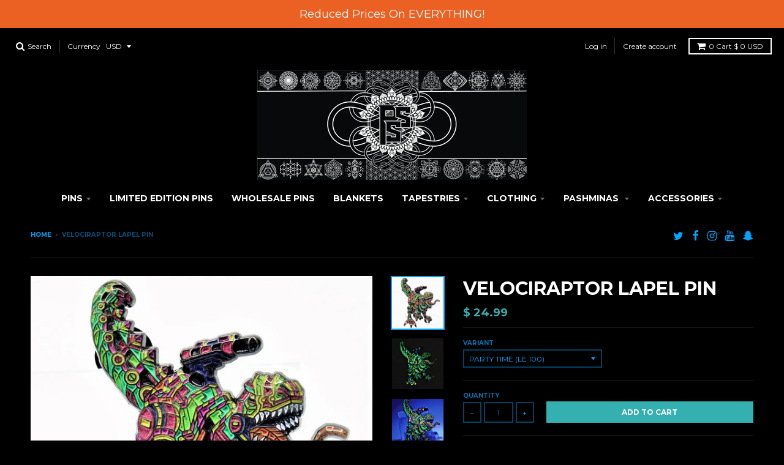

--- FILE ---
content_type: text/html; charset=utf-8
request_url: https://www.pinstopshop.com/products/velociraptor-lapel-pin
body_size: 71990
content:
<!doctype html>
<!--[if IE 8]><html class="no-js lt-ie9" lang="en"> <![endif]-->
<!--[if IE 9 ]><html class="ie9 no-js"> <![endif]-->
<!--[if (gt IE 9)|!(IE)]><!--> <html class="no-js" lang="en"> <!--<![endif]-->
<head>
<!-- Snap Pixel Code -->
<script type='text/javascript'>
(function(e,t,n){if(e.snaptr)return;var a=e.snaptr=function()
{a.handleRequest?a.handleRequest.apply(a,arguments):a.queue.push(arguments)};
a.queue=[];var s='script';r=t.createElement(s);r.async=!0;
r.src=n;var u=t.getElementsByTagName(s)[0];
u.parentNode.insertBefore(r,u);})(window,document,
'https://sc-static.net/scevent.min.js');

snaptr('init', '76e275b3-17de-4efd-bd86-a6564b6653d7', {
'user_email': '__INSERT_USER_EMAIL__'
});

snaptr('track', 'PAGE_VIEW');

</script>
<!-- End Snap Pixel Code -->
  <meta charset="utf-8">
  <meta http-equiv="X-UA-Compatible" content="IE=edge,chrome=1">
  <link rel="canonical" href="https://www.pinstopshop.com/products/velociraptor-lapel-pin">
  <meta name="viewport" content="width=device-width,initial-scale=1">
  <meta name="theme-color" content="#34b0b0">

  
  <link rel="shortcut icon" href="//www.pinstopshop.com/cdn/shop/files/pinstop-logo-no-words_b619c0cf-ce36-4d39-824f-b808406c2356_32x32.jpg?v=1613749923" type="image/png" />
  

  <title>
    Velociraptor Lapel Pin &ndash; PinStopShop
  </title>

  
  <meta name="description" content="Velociraptor Lapel Pin How many were made?:Party Time: Limited edition out of 100Berry Cream: Limited edition out of 75Twilight: Limited edition out of 50Size:2.5 inchesHow many back-posts/clutches?:3 posts/clutchesFeatures:Glow in the dark/UV ReactiveArtist:Timmar JonesOur Guarantee:Buy with confidence! At PinStopShop">
  

  
<meta property="og:site_name" content="PinStopShop">
<meta property="og:url" content="https://www.pinstopshop.com/products/velociraptor-lapel-pin">
<meta property="og:title" content="Velociraptor Lapel Pin">
<meta property="og:type" content="product">
<meta property="og:description" content="Velociraptor Lapel Pin How many were made?:Party Time: Limited edition out of 100Berry Cream: Limited edition out of 75Twilight: Limited edition out of 50Size:2.5 inchesHow many back-posts/clutches?:3 posts/clutchesFeatures:Glow in the dark/UV ReactiveArtist:Timmar JonesOur Guarantee:Buy with confidence! At PinStopShop"><meta property="og:price:amount" content="24.99">
  <meta property="og:price:currency" content="USD"><meta property="og:image" content="http://www.pinstopshop.com/cdn/shop/products/Raptor-Original-Pin_1024x1024.jpg?v=1645097329"><meta property="og:image" content="http://www.pinstopshop.com/cdn/shop/products/Raptor-Original-Glow-1_1024x1024.jpg?v=1645097329"><meta property="og:image" content="http://www.pinstopshop.com/cdn/shop/products/Raptor-Original-Pin-Glow-2_1024x1024.jpg?v=1645097329">
<meta property="og:image:secure_url" content="https://www.pinstopshop.com/cdn/shop/products/Raptor-Original-Pin_1024x1024.jpg?v=1645097329"><meta property="og:image:secure_url" content="https://www.pinstopshop.com/cdn/shop/products/Raptor-Original-Glow-1_1024x1024.jpg?v=1645097329"><meta property="og:image:secure_url" content="https://www.pinstopshop.com/cdn/shop/products/Raptor-Original-Pin-Glow-2_1024x1024.jpg?v=1645097329">

<meta name="twitter:site" content="@PinStopShop">
<meta name="twitter:card" content="summary_large_image">
<meta name="twitter:title" content="Velociraptor Lapel Pin">
<meta name="twitter:description" content="Velociraptor Lapel Pin How many were made?:Party Time: Limited edition out of 100Berry Cream: Limited edition out of 75Twilight: Limited edition out of 50Size:2.5 inchesHow many back-posts/clutches?:3 posts/clutchesFeatures:Glow in the dark/UV ReactiveArtist:Timmar JonesOur Guarantee:Buy with confidence! At PinStopShop">


  
  <script>window.performance && window.performance.mark && window.performance.mark('shopify.content_for_header.start');</script><meta id="shopify-digital-wallet" name="shopify-digital-wallet" content="/10632604/digital_wallets/dialog">
<meta name="shopify-checkout-api-token" content="793c8c19674e724234656414089af516">
<meta id="in-context-paypal-metadata" data-shop-id="10632604" data-venmo-supported="false" data-environment="production" data-locale="en_US" data-paypal-v4="true" data-currency="USD">
<link rel="alternate" type="application/json+oembed" href="https://www.pinstopshop.com/products/velociraptor-lapel-pin.oembed">
<script async="async" src="/checkouts/internal/preloads.js?locale=en-US"></script>
<link rel="preconnect" href="https://shop.app" crossorigin="anonymous">
<script async="async" src="https://shop.app/checkouts/internal/preloads.js?locale=en-US&shop_id=10632604" crossorigin="anonymous"></script>
<script id="apple-pay-shop-capabilities" type="application/json">{"shopId":10632604,"countryCode":"US","currencyCode":"USD","merchantCapabilities":["supports3DS"],"merchantId":"gid:\/\/shopify\/Shop\/10632604","merchantName":"PinStopShop","requiredBillingContactFields":["postalAddress","email"],"requiredShippingContactFields":["postalAddress","email"],"shippingType":"shipping","supportedNetworks":["visa","masterCard","amex","discover","elo","jcb"],"total":{"type":"pending","label":"PinStopShop","amount":"1.00"},"shopifyPaymentsEnabled":true,"supportsSubscriptions":true}</script>
<script id="shopify-features" type="application/json">{"accessToken":"793c8c19674e724234656414089af516","betas":["rich-media-storefront-analytics"],"domain":"www.pinstopshop.com","predictiveSearch":true,"shopId":10632604,"locale":"en"}</script>
<script>var Shopify = Shopify || {};
Shopify.shop = "pinstopshop.myshopify.com";
Shopify.locale = "en";
Shopify.currency = {"active":"USD","rate":"1.0"};
Shopify.country = "US";
Shopify.theme = {"name":"Electric Forest 2023","id":124968796243,"schema_name":"District","schema_version":"2.4.1","theme_store_id":735,"role":"main"};
Shopify.theme.handle = "null";
Shopify.theme.style = {"id":null,"handle":null};
Shopify.cdnHost = "www.pinstopshop.com/cdn";
Shopify.routes = Shopify.routes || {};
Shopify.routes.root = "/";</script>
<script type="module">!function(o){(o.Shopify=o.Shopify||{}).modules=!0}(window);</script>
<script>!function(o){function n(){var o=[];function n(){o.push(Array.prototype.slice.apply(arguments))}return n.q=o,n}var t=o.Shopify=o.Shopify||{};t.loadFeatures=n(),t.autoloadFeatures=n()}(window);</script>
<script>
  window.ShopifyPay = window.ShopifyPay || {};
  window.ShopifyPay.apiHost = "shop.app\/pay";
  window.ShopifyPay.redirectState = null;
</script>
<script id="shop-js-analytics" type="application/json">{"pageType":"product"}</script>
<script defer="defer" async type="module" src="//www.pinstopshop.com/cdn/shopifycloud/shop-js/modules/v2/client.init-shop-cart-sync_BT-GjEfc.en.esm.js"></script>
<script defer="defer" async type="module" src="//www.pinstopshop.com/cdn/shopifycloud/shop-js/modules/v2/chunk.common_D58fp_Oc.esm.js"></script>
<script defer="defer" async type="module" src="//www.pinstopshop.com/cdn/shopifycloud/shop-js/modules/v2/chunk.modal_xMitdFEc.esm.js"></script>
<script type="module">
  await import("//www.pinstopshop.com/cdn/shopifycloud/shop-js/modules/v2/client.init-shop-cart-sync_BT-GjEfc.en.esm.js");
await import("//www.pinstopshop.com/cdn/shopifycloud/shop-js/modules/v2/chunk.common_D58fp_Oc.esm.js");
await import("//www.pinstopshop.com/cdn/shopifycloud/shop-js/modules/v2/chunk.modal_xMitdFEc.esm.js");

  window.Shopify.SignInWithShop?.initShopCartSync?.({"fedCMEnabled":true,"windoidEnabled":true});

</script>
<script>
  window.Shopify = window.Shopify || {};
  if (!window.Shopify.featureAssets) window.Shopify.featureAssets = {};
  window.Shopify.featureAssets['shop-js'] = {"shop-cart-sync":["modules/v2/client.shop-cart-sync_DZOKe7Ll.en.esm.js","modules/v2/chunk.common_D58fp_Oc.esm.js","modules/v2/chunk.modal_xMitdFEc.esm.js"],"init-fed-cm":["modules/v2/client.init-fed-cm_B6oLuCjv.en.esm.js","modules/v2/chunk.common_D58fp_Oc.esm.js","modules/v2/chunk.modal_xMitdFEc.esm.js"],"shop-cash-offers":["modules/v2/client.shop-cash-offers_D2sdYoxE.en.esm.js","modules/v2/chunk.common_D58fp_Oc.esm.js","modules/v2/chunk.modal_xMitdFEc.esm.js"],"shop-login-button":["modules/v2/client.shop-login-button_QeVjl5Y3.en.esm.js","modules/v2/chunk.common_D58fp_Oc.esm.js","modules/v2/chunk.modal_xMitdFEc.esm.js"],"pay-button":["modules/v2/client.pay-button_DXTOsIq6.en.esm.js","modules/v2/chunk.common_D58fp_Oc.esm.js","modules/v2/chunk.modal_xMitdFEc.esm.js"],"shop-button":["modules/v2/client.shop-button_DQZHx9pm.en.esm.js","modules/v2/chunk.common_D58fp_Oc.esm.js","modules/v2/chunk.modal_xMitdFEc.esm.js"],"avatar":["modules/v2/client.avatar_BTnouDA3.en.esm.js"],"init-windoid":["modules/v2/client.init-windoid_CR1B-cfM.en.esm.js","modules/v2/chunk.common_D58fp_Oc.esm.js","modules/v2/chunk.modal_xMitdFEc.esm.js"],"init-shop-for-new-customer-accounts":["modules/v2/client.init-shop-for-new-customer-accounts_C_vY_xzh.en.esm.js","modules/v2/client.shop-login-button_QeVjl5Y3.en.esm.js","modules/v2/chunk.common_D58fp_Oc.esm.js","modules/v2/chunk.modal_xMitdFEc.esm.js"],"init-shop-email-lookup-coordinator":["modules/v2/client.init-shop-email-lookup-coordinator_BI7n9ZSv.en.esm.js","modules/v2/chunk.common_D58fp_Oc.esm.js","modules/v2/chunk.modal_xMitdFEc.esm.js"],"init-shop-cart-sync":["modules/v2/client.init-shop-cart-sync_BT-GjEfc.en.esm.js","modules/v2/chunk.common_D58fp_Oc.esm.js","modules/v2/chunk.modal_xMitdFEc.esm.js"],"shop-toast-manager":["modules/v2/client.shop-toast-manager_DiYdP3xc.en.esm.js","modules/v2/chunk.common_D58fp_Oc.esm.js","modules/v2/chunk.modal_xMitdFEc.esm.js"],"init-customer-accounts":["modules/v2/client.init-customer-accounts_D9ZNqS-Q.en.esm.js","modules/v2/client.shop-login-button_QeVjl5Y3.en.esm.js","modules/v2/chunk.common_D58fp_Oc.esm.js","modules/v2/chunk.modal_xMitdFEc.esm.js"],"init-customer-accounts-sign-up":["modules/v2/client.init-customer-accounts-sign-up_iGw4briv.en.esm.js","modules/v2/client.shop-login-button_QeVjl5Y3.en.esm.js","modules/v2/chunk.common_D58fp_Oc.esm.js","modules/v2/chunk.modal_xMitdFEc.esm.js"],"shop-follow-button":["modules/v2/client.shop-follow-button_CqMgW2wH.en.esm.js","modules/v2/chunk.common_D58fp_Oc.esm.js","modules/v2/chunk.modal_xMitdFEc.esm.js"],"checkout-modal":["modules/v2/client.checkout-modal_xHeaAweL.en.esm.js","modules/v2/chunk.common_D58fp_Oc.esm.js","modules/v2/chunk.modal_xMitdFEc.esm.js"],"shop-login":["modules/v2/client.shop-login_D91U-Q7h.en.esm.js","modules/v2/chunk.common_D58fp_Oc.esm.js","modules/v2/chunk.modal_xMitdFEc.esm.js"],"lead-capture":["modules/v2/client.lead-capture_BJmE1dJe.en.esm.js","modules/v2/chunk.common_D58fp_Oc.esm.js","modules/v2/chunk.modal_xMitdFEc.esm.js"],"payment-terms":["modules/v2/client.payment-terms_Ci9AEqFq.en.esm.js","modules/v2/chunk.common_D58fp_Oc.esm.js","modules/v2/chunk.modal_xMitdFEc.esm.js"]};
</script>
<script>(function() {
  var isLoaded = false;
  function asyncLoad() {
    if (isLoaded) return;
    isLoaded = true;
    var urls = ["https:\/\/js.smile.io\/v1\/smile-shopify.js?shop=pinstopshop.myshopify.com","https:\/\/chimpstatic.com\/mcjs-connected\/js\/users\/8b4431af36bb015d30e7ecd12\/8de6b0eace2e6a95a196bc6c0.js?shop=pinstopshop.myshopify.com","\/\/cdn.shopify.com\/proxy\/386e82f62a1b1162273dc5e03328fcec450cfc2eabefd65fca2f76d0e71afcde\/forms-akamai.smsbump.com\/606839\/form_174655.js?ver=1715937895\u0026shop=pinstopshop.myshopify.com\u0026sp-cache-control=cHVibGljLCBtYXgtYWdlPTkwMA"];
    for (var i = 0; i < urls.length; i++) {
      var s = document.createElement('script');
      s.type = 'text/javascript';
      s.async = true;
      s.src = urls[i];
      var x = document.getElementsByTagName('script')[0];
      x.parentNode.insertBefore(s, x);
    }
  };
  if(window.attachEvent) {
    window.attachEvent('onload', asyncLoad);
  } else {
    window.addEventListener('load', asyncLoad, false);
  }
})();</script>
<script id="__st">var __st={"a":10632604,"offset":-21600,"reqid":"f2dd1a39-1052-41e7-bf0a-ac06e9523a80-1769449807","pageurl":"www.pinstopshop.com\/products\/velociraptor-lapel-pin","u":"505280fee6cf","p":"product","rtyp":"product","rid":6715343831123};</script>
<script>window.ShopifyPaypalV4VisibilityTracking = true;</script>
<script id="captcha-bootstrap">!function(){'use strict';const t='contact',e='account',n='new_comment',o=[[t,t],['blogs',n],['comments',n],[t,'customer']],c=[[e,'customer_login'],[e,'guest_login'],[e,'recover_customer_password'],[e,'create_customer']],r=t=>t.map((([t,e])=>`form[action*='/${t}']:not([data-nocaptcha='true']) input[name='form_type'][value='${e}']`)).join(','),a=t=>()=>t?[...document.querySelectorAll(t)].map((t=>t.form)):[];function s(){const t=[...o],e=r(t);return a(e)}const i='password',u='form_key',d=['recaptcha-v3-token','g-recaptcha-response','h-captcha-response',i],f=()=>{try{return window.sessionStorage}catch{return}},m='__shopify_v',_=t=>t.elements[u];function p(t,e,n=!1){try{const o=window.sessionStorage,c=JSON.parse(o.getItem(e)),{data:r}=function(t){const{data:e,action:n}=t;return t[m]||n?{data:e,action:n}:{data:t,action:n}}(c);for(const[e,n]of Object.entries(r))t.elements[e]&&(t.elements[e].value=n);n&&o.removeItem(e)}catch(o){console.error('form repopulation failed',{error:o})}}const l='form_type',E='cptcha';function T(t){t.dataset[E]=!0}const w=window,h=w.document,L='Shopify',v='ce_forms',y='captcha';let A=!1;((t,e)=>{const n=(g='f06e6c50-85a8-45c8-87d0-21a2b65856fe',I='https://cdn.shopify.com/shopifycloud/storefront-forms-hcaptcha/ce_storefront_forms_captcha_hcaptcha.v1.5.2.iife.js',D={infoText:'Protected by hCaptcha',privacyText:'Privacy',termsText:'Terms'},(t,e,n)=>{const o=w[L][v],c=o.bindForm;if(c)return c(t,g,e,D).then(n);var r;o.q.push([[t,g,e,D],n]),r=I,A||(h.body.append(Object.assign(h.createElement('script'),{id:'captcha-provider',async:!0,src:r})),A=!0)});var g,I,D;w[L]=w[L]||{},w[L][v]=w[L][v]||{},w[L][v].q=[],w[L][y]=w[L][y]||{},w[L][y].protect=function(t,e){n(t,void 0,e),T(t)},Object.freeze(w[L][y]),function(t,e,n,w,h,L){const[v,y,A,g]=function(t,e,n){const i=e?o:[],u=t?c:[],d=[...i,...u],f=r(d),m=r(i),_=r(d.filter((([t,e])=>n.includes(e))));return[a(f),a(m),a(_),s()]}(w,h,L),I=t=>{const e=t.target;return e instanceof HTMLFormElement?e:e&&e.form},D=t=>v().includes(t);t.addEventListener('submit',(t=>{const e=I(t);if(!e)return;const n=D(e)&&!e.dataset.hcaptchaBound&&!e.dataset.recaptchaBound,o=_(e),c=g().includes(e)&&(!o||!o.value);(n||c)&&t.preventDefault(),c&&!n&&(function(t){try{if(!f())return;!function(t){const e=f();if(!e)return;const n=_(t);if(!n)return;const o=n.value;o&&e.removeItem(o)}(t);const e=Array.from(Array(32),(()=>Math.random().toString(36)[2])).join('');!function(t,e){_(t)||t.append(Object.assign(document.createElement('input'),{type:'hidden',name:u})),t.elements[u].value=e}(t,e),function(t,e){const n=f();if(!n)return;const o=[...t.querySelectorAll(`input[type='${i}']`)].map((({name:t})=>t)),c=[...d,...o],r={};for(const[a,s]of new FormData(t).entries())c.includes(a)||(r[a]=s);n.setItem(e,JSON.stringify({[m]:1,action:t.action,data:r}))}(t,e)}catch(e){console.error('failed to persist form',e)}}(e),e.submit())}));const S=(t,e)=>{t&&!t.dataset[E]&&(n(t,e.some((e=>e===t))),T(t))};for(const o of['focusin','change'])t.addEventListener(o,(t=>{const e=I(t);D(e)&&S(e,y())}));const B=e.get('form_key'),M=e.get(l),P=B&&M;t.addEventListener('DOMContentLoaded',(()=>{const t=y();if(P)for(const e of t)e.elements[l].value===M&&p(e,B);[...new Set([...A(),...v().filter((t=>'true'===t.dataset.shopifyCaptcha))])].forEach((e=>S(e,t)))}))}(h,new URLSearchParams(w.location.search),n,t,e,['guest_login'])})(!0,!0)}();</script>
<script integrity="sha256-4kQ18oKyAcykRKYeNunJcIwy7WH5gtpwJnB7kiuLZ1E=" data-source-attribution="shopify.loadfeatures" defer="defer" src="//www.pinstopshop.com/cdn/shopifycloud/storefront/assets/storefront/load_feature-a0a9edcb.js" crossorigin="anonymous"></script>
<script crossorigin="anonymous" defer="defer" src="//www.pinstopshop.com/cdn/shopifycloud/storefront/assets/shopify_pay/storefront-65b4c6d7.js?v=20250812"></script>
<script data-source-attribution="shopify.dynamic_checkout.dynamic.init">var Shopify=Shopify||{};Shopify.PaymentButton=Shopify.PaymentButton||{isStorefrontPortableWallets:!0,init:function(){window.Shopify.PaymentButton.init=function(){};var t=document.createElement("script");t.src="https://www.pinstopshop.com/cdn/shopifycloud/portable-wallets/latest/portable-wallets.en.js",t.type="module",document.head.appendChild(t)}};
</script>
<script data-source-attribution="shopify.dynamic_checkout.buyer_consent">
  function portableWalletsHideBuyerConsent(e){var t=document.getElementById("shopify-buyer-consent"),n=document.getElementById("shopify-subscription-policy-button");t&&n&&(t.classList.add("hidden"),t.setAttribute("aria-hidden","true"),n.removeEventListener("click",e))}function portableWalletsShowBuyerConsent(e){var t=document.getElementById("shopify-buyer-consent"),n=document.getElementById("shopify-subscription-policy-button");t&&n&&(t.classList.remove("hidden"),t.removeAttribute("aria-hidden"),n.addEventListener("click",e))}window.Shopify?.PaymentButton&&(window.Shopify.PaymentButton.hideBuyerConsent=portableWalletsHideBuyerConsent,window.Shopify.PaymentButton.showBuyerConsent=portableWalletsShowBuyerConsent);
</script>
<script data-source-attribution="shopify.dynamic_checkout.cart.bootstrap">document.addEventListener("DOMContentLoaded",(function(){function t(){return document.querySelector("shopify-accelerated-checkout-cart, shopify-accelerated-checkout")}if(t())Shopify.PaymentButton.init();else{new MutationObserver((function(e,n){t()&&(Shopify.PaymentButton.init(),n.disconnect())})).observe(document.body,{childList:!0,subtree:!0})}}));
</script>
<link id="shopify-accelerated-checkout-styles" rel="stylesheet" media="screen" href="https://www.pinstopshop.com/cdn/shopifycloud/portable-wallets/latest/accelerated-checkout-backwards-compat.css" crossorigin="anonymous">
<style id="shopify-accelerated-checkout-cart">
        #shopify-buyer-consent {
  margin-top: 1em;
  display: inline-block;
  width: 100%;
}

#shopify-buyer-consent.hidden {
  display: none;
}

#shopify-subscription-policy-button {
  background: none;
  border: none;
  padding: 0;
  text-decoration: underline;
  font-size: inherit;
  cursor: pointer;
}

#shopify-subscription-policy-button::before {
  box-shadow: none;
}

      </style>

<script>window.performance && window.performance.mark && window.performance.mark('shopify.content_for_header.end');</script>

<script>window.BOLD = window.BOLD || {};
    window.BOLD.common = window.BOLD.common || {};
    window.BOLD.common.Shopify = window.BOLD.common.Shopify || {};
    window.BOLD.common.Shopify.shop = {
      domain: 'www.pinstopshop.com',
      permanent_domain: 'pinstopshop.myshopify.com',
      url: 'https://www.pinstopshop.com',
      secure_url: 'https://www.pinstopshop.com',
      money_format: "$ {{amount}}",
      currency: "USD"
    };
    window.BOLD.common.Shopify.customer = {
      id: null,
      tags: null,
    };
    window.BOLD.common.Shopify.cart = {"note":null,"attributes":{},"original_total_price":0,"total_price":0,"total_discount":0,"total_weight":0.0,"item_count":0,"items":[],"requires_shipping":false,"currency":"USD","items_subtotal_price":0,"cart_level_discount_applications":[],"checkout_charge_amount":0};
    window.BOLD.common.template = 'product';window.BOLD.common.Shopify.formatMoney = function(money, format) {
        function n(t, e) {
            return "undefined" == typeof t ? e : t
        }
        function r(t, e, r, i) {
            if (e = n(e, 2),
                r = n(r, ","),
                i = n(i, "."),
            isNaN(t) || null == t)
                return 0;
            t = (t / 100).toFixed(e);
            var o = t.split(".")
                , a = o[0].replace(/(\d)(?=(\d\d\d)+(?!\d))/g, "$1" + r)
                , s = o[1] ? i + o[1] : "";
            return a + s
        }
        "string" == typeof money && (money = money.replace(".", ""));
        var i = ""
            , o = /\{\{\s*(\w+)\s*\}\}/
            , a = format || window.BOLD.common.Shopify.shop.money_format || window.Shopify.money_format || "$ {{ amount }}";
        switch (a.match(o)[1]) {
            case "amount":
                i = r(money, 2, ",", ".");
                break;
            case "amount_no_decimals":
                i = r(money, 0, ",", ".");
                break;
            case "amount_with_comma_separator":
                i = r(money, 2, ".", ",");
                break;
            case "amount_no_decimals_with_comma_separator":
                i = r(money, 0, ".", ",");
                break;
            case "amount_with_space_separator":
                i = r(money, 2, " ", ",");
                break;
            case "amount_no_decimals_with_space_separator":
                i = r(money, 0, " ", ",");
                break;
            case "amount_with_apostrophe_separator":
                i = r(money, 2, "'", ".");
                break;
        }
        return a.replace(o, i);
    };
    window.BOLD.common.Shopify.saveProduct = function (handle, product) {
      if (typeof handle === 'string' && typeof window.BOLD.common.Shopify.products[handle] === 'undefined') {
        if (typeof product === 'number') {
          window.BOLD.common.Shopify.handles[product] = handle;
          product = { id: product };
        }
        window.BOLD.common.Shopify.products[handle] = product;
      }
    };
    window.BOLD.common.Shopify.saveVariant = function (variant_id, variant) {
      if (typeof variant_id === 'number' && typeof window.BOLD.common.Shopify.variants[variant_id] === 'undefined') {
        window.BOLD.common.Shopify.variants[variant_id] = variant;
      }
    };window.BOLD.common.Shopify.products = window.BOLD.common.Shopify.products || {};
    window.BOLD.common.Shopify.variants = window.BOLD.common.Shopify.variants || {};
    window.BOLD.common.Shopify.handles = window.BOLD.common.Shopify.handles || {};window.BOLD.common.Shopify.handle = "velociraptor-lapel-pin"
window.BOLD.common.Shopify.saveProduct("velociraptor-lapel-pin", 6715343831123);window.BOLD.common.Shopify.saveVariant(39742454071379, { product_id: 6715343831123, product_handle: "velociraptor-lapel-pin", price: 2499, group_id: '', csp_metafield: {}});window.BOLD.common.Shopify.saveVariant(39742454104147, { product_id: 6715343831123, product_handle: "velociraptor-lapel-pin", price: 2499, group_id: '', csp_metafield: {}});window.BOLD.common.Shopify.saveVariant(39742454136915, { product_id: 6715343831123, product_handle: "velociraptor-lapel-pin", price: 2499, group_id: '', csp_metafield: {}});window.BOLD.apps_installed = {"Brain":1,"Product Upsell":3} || {};window.BOLD.common.Shopify.metafields = window.BOLD.common.Shopify.metafields || {};window.BOLD.common.Shopify.metafields["bold_rp"] = {};window.BOLD.common.Shopify.metafields["bold_csp_defaults"] = {};window.BOLD.common.cacheParams = window.BOLD.common.cacheParams || {};
</script><link href="//www.pinstopshop.com/cdn/shop/t/39/assets/bold-upsell.css?v=51915886505602322711685815676" rel="stylesheet" type="text/css" media="all" />
<link href="//www.pinstopshop.com/cdn/shop/t/39/assets/bold-upsell-custom.css?v=150135899998303055901685815676" rel="stylesheet" type="text/css" media="all" /><script>
          var currentScript = document.currentScript || document.scripts[document.scripts.length - 1];
          var boldVariantIds =[39742454071379,39742454104147,39742454136915];
          var boldProductHandle ="velociraptor-lapel-pin";
          var BOLD = BOLD || {};
          BOLD.products = BOLD.products || {};
          BOLD.variant_lookup = BOLD.variant_lookup || {};
          if (window.BOLD && !BOLD.common) {
              BOLD.common = BOLD.common || {};
              BOLD.common.Shopify = BOLD.common.Shopify || {};
              window.BOLD.common.Shopify.products = window.BOLD.common.Shopify.products || {};
              window.BOLD.common.Shopify.variants = window.BOLD.common.Shopify.variants || {};
              window.BOLD.common.Shopify.handles = window.BOLD.common.Shopify.handles || {};
              window.BOLD.common.Shopify.saveProduct = function (handle, product) {
                  if (typeof handle === 'string' && typeof window.BOLD.common.Shopify.products[handle] === 'undefined') {
                      if (typeof product === 'number') {
                          window.BOLD.common.Shopify.handles[product] = handle;
                          product = { id: product };
                      }
                      window.BOLD.common.Shopify.products[handle] = product;
                  }
              };
              window.BOLD.common.Shopify.saveVariant = function (variant_id, variant) {
                  if (typeof variant_id === 'number' && typeof window.BOLD.common.Shopify.variants[variant_id] === 'undefined') {
                      window.BOLD.common.Shopify.variants[variant_id] = variant;
                  }
              };
          }

          for (var boldIndex = 0; boldIndex < boldVariantIds.length; boldIndex = boldIndex + 1) {
            BOLD.variant_lookup[boldVariantIds[boldIndex]] = boldProductHandle;
          }

          BOLD.products[boldProductHandle] ={
    "id":6715343831123,
    "title":"Velociraptor Lapel Pin","handle":"velociraptor-lapel-pin",
    "description":"\u003cp\u003e\u003cstrong\u003eVelociraptor Lapel Pin\u003c\/strong\u003e\u003c\/p\u003e\n\u003cp\u003e\u003cstrong\u003eHow many were made?:\u003c\/strong\u003e\u003cbr\u003e\u003cstrong\u003eParty Time:\u003c\/strong\u003e Limited edition out of 100\u003cbr\u003e\u003cstrong\u003eBerry Cream:\u003c\/strong\u003e Limited edition out of 75\u003cbr\u003e\u003cb\u003eTwilight: \u003c\/b\u003eLimited edition out of 50\u003cbr\u003e\u003cbr\u003e\u003cstrong\u003eSize:\u003c\/strong\u003e\u003cbr\u003e2.5 inches\u003cbr\u003e\u003cbr\u003e\u003cstrong\u003eHow many back-posts\/clutches?:\u003c\/strong\u003e\u003cbr\u003e3 posts\/clutches\u003cbr\u003e\u003cbr\u003e\u003cstrong\u003eFeatures:\u003c\/strong\u003e\u003cbr\u003eGlow in the dark\/UV Reactive\u003cbr\u003e\u003cbr\u003e\u003cstrong\u003eArtist:\u003c\/strong\u003e\u003cbr\u003eTimmar Jones\u003cbr\u003e\u003cbr\u003e\u003cstrong\u003eOur Guarantee:\u003cbr\u003e\u003c\/strong\u003e\u003cspan\u003eBuy with confidence! At PinStopShop, all of our pins are packaged with care! We go the extra mile ensuring that every single pin is wrapped with at least 1 layer of bubble wrap and packaged in a bubble mailer for added protection! Your satisfaction is GUARANTEED. If you are unhappy with your purchase for ANY reason, send it back within 30 days for a full refund (not including shipping costs).\u003c\/span\u003e\u003cspan\u003e \u003c\/span\u003e\u003cbr\u003e\u003cbr\u003e\u003c\/p\u003e\n\u003cp\u003e\u003cspan\u003e\u003cstrong\u003eInternational Shipping: \u003c\/strong\u003e \u003cbr\u003e-We ship worldwide! \u003cbr\u003e-Rates are calculated at checkout\u003cbr\u003e\u003c\/span\u003e-Delivery times vary depending on your location\u003cbr\u003e\u003cbr\u003e\u003cstrong\u003eContact us:\u003c\/strong\u003e\u003cbr\u003eEmail: Info@PinStopShop.com\u003cbr\u003ePhone: 773-850-9098\u003cbr\u003e\u003cimg alt=\"\" src=\"https:\/\/cdn.shopify.com\/s\/files\/1\/1063\/2604\/files\/Safe_Checkout_options_480x480.jpg?v=1573412557\"\u003e\u003c\/p\u003e\n\u003cp\u003e \u003c\/p\u003e\n\u003cp\u003e \u003c\/p\u003e",
    "published_at":"2022-02-17T05:27:52",
    "created_at":"2022-02-17T05:22:04",
    "vendor":"PinStopShop",
    "type":"Limited Edition Pin",
    "tags":["animal pin","dinosaur pin","lost lands pin","raptor pin"],
    "price":2499,
    "price_min":2499,
    "price_max":2499,
    "price_varies":false,
    "compare_at_price":null,
    "compare_at_price_min":0,
    "compare_at_price_max":0,
    "compare_at_price_varies":false,
    "all_variant_ids":[39742454071379,39742454104147,39742454136915],
    "variants":[{"id":39742454071379,"title":"Party Time (LE 100)","option1":"Party Time (LE 100)","option2":null,"option3":null,"sku":"2094-1","requires_shipping":true,"taxable":true,"featured_image":{"id":29918180573267,"product_id":6715343831123,"position":1,"created_at":"2022-02-17T05:25:39-06:00","updated_at":"2022-02-17T05:28:49-06:00","alt":null,"width":1080,"height":1080,"src":"\/\/www.pinstopshop.com\/cdn\/shop\/products\/Raptor-Original-Pin.jpg?v=1645097329","variant_ids":[39742454071379]},"available":true,"name":"Velociraptor Lapel Pin - Party Time (LE 100)","public_title":"Party Time (LE 100)","options":["Party Time (LE 100)"],"price":2499,"weight":60,"compare_at_price":null,"inventory_quantity":7,"inventory_management":"shopify","inventory_policy":"deny","barcode":"","featured_media":{"alt":null,"id":22274219409491,"position":1,"preview_image":{"aspect_ratio":1.0,"height":1080,"width":1080,"src":"\/\/www.pinstopshop.com\/cdn\/shop\/products\/Raptor-Original-Pin.jpg?v=1645097329"}},"requires_selling_plan":false,"selling_plan_allocations":[]},{"id":39742454104147,"title":"Berry Cream (LE 75)","option1":"Berry Cream (LE 75)","option2":null,"option3":null,"sku":null,"requires_shipping":true,"taxable":true,"featured_image":{"id":29918180671571,"product_id":6715343831123,"position":4,"created_at":"2022-02-17T05:25:39-06:00","updated_at":"2022-02-17T05:28:49-06:00","alt":null,"width":1080,"height":1080,"src":"\/\/www.pinstopshop.com\/cdn\/shop\/products\/Raptor-Berry-Cream-Pin.jpg?v=1645097329","variant_ids":[39742454104147]},"available":false,"name":"Velociraptor Lapel Pin - Berry Cream (LE 75)","public_title":"Berry Cream (LE 75)","options":["Berry Cream (LE 75)"],"price":2499,"weight":60,"compare_at_price":null,"inventory_quantity":0,"inventory_management":"shopify","inventory_policy":"deny","barcode":null,"featured_media":{"alt":null,"id":22274219311187,"position":4,"preview_image":{"aspect_ratio":1.0,"height":1080,"width":1080,"src":"\/\/www.pinstopshop.com\/cdn\/shop\/products\/Raptor-Berry-Cream-Pin.jpg?v=1645097329"}},"requires_selling_plan":false,"selling_plan_allocations":[]},{"id":39742454136915,"title":"Twilight (LE 50)","option1":"Twilight (LE 50)","option2":null,"option3":null,"sku":null,"requires_shipping":true,"taxable":true,"featured_image":{"id":29918180802643,"product_id":6715343831123,"position":6,"created_at":"2022-02-17T05:25:39-06:00","updated_at":"2022-02-17T05:28:49-06:00","alt":null,"width":1080,"height":1080,"src":"\/\/www.pinstopshop.com\/cdn\/shop\/products\/Raptor-Twilight-Pin.jpg?v=1645097329","variant_ids":[39742454136915]},"available":false,"name":"Velociraptor Lapel Pin - Twilight (LE 50)","public_title":"Twilight (LE 50)","options":["Twilight (LE 50)"],"price":2499,"weight":60,"compare_at_price":null,"inventory_quantity":0,"inventory_management":"shopify","inventory_policy":"deny","barcode":null,"featured_media":{"alt":null,"id":22274219442259,"position":6,"preview_image":{"aspect_ratio":1.0,"height":1080,"width":1080,"src":"\/\/www.pinstopshop.com\/cdn\/shop\/products\/Raptor-Twilight-Pin.jpg?v=1645097329"}},"requires_selling_plan":false,"selling_plan_allocations":[]}],
    "available":null,"images":["\/\/www.pinstopshop.com\/cdn\/shop\/products\/Raptor-Original-Pin.jpg?v=1645097329","\/\/www.pinstopshop.com\/cdn\/shop\/products\/Raptor-Original-Glow-1.jpg?v=1645097329","\/\/www.pinstopshop.com\/cdn\/shop\/products\/Raptor-Original-Pin-Glow-2.jpg?v=1645097329","\/\/www.pinstopshop.com\/cdn\/shop\/products\/Raptor-Berry-Cream-Pin.jpg?v=1645097329","\/\/www.pinstopshop.com\/cdn\/shop\/products\/Raptor-Berry-Pin-Glow.jpg?v=1645097329","\/\/www.pinstopshop.com\/cdn\/shop\/products\/Raptor-Twilight-Pin.jpg?v=1645097329","\/\/www.pinstopshop.com\/cdn\/shop\/products\/Raptor-Twilight-Pin-Glow.jpg?v=1645097329"],"featured_image":"\/\/www.pinstopshop.com\/cdn\/shop\/products\/Raptor-Original-Pin.jpg?v=1645097329",
    "options":["Variant"],
    "url":"\/products\/velociraptor-lapel-pin"};var boldCSPMetafields = {};
          var boldTempProduct ={"id":6715343831123,"title":"Velociraptor Lapel Pin","handle":"velociraptor-lapel-pin","description":"\u003cp\u003e\u003cstrong\u003eVelociraptor Lapel Pin\u003c\/strong\u003e\u003c\/p\u003e\n\u003cp\u003e\u003cstrong\u003eHow many were made?:\u003c\/strong\u003e\u003cbr\u003e\u003cstrong\u003eParty Time:\u003c\/strong\u003e Limited edition out of 100\u003cbr\u003e\u003cstrong\u003eBerry Cream:\u003c\/strong\u003e Limited edition out of 75\u003cbr\u003e\u003cb\u003eTwilight: \u003c\/b\u003eLimited edition out of 50\u003cbr\u003e\u003cbr\u003e\u003cstrong\u003eSize:\u003c\/strong\u003e\u003cbr\u003e2.5 inches\u003cbr\u003e\u003cbr\u003e\u003cstrong\u003eHow many back-posts\/clutches?:\u003c\/strong\u003e\u003cbr\u003e3 posts\/clutches\u003cbr\u003e\u003cbr\u003e\u003cstrong\u003eFeatures:\u003c\/strong\u003e\u003cbr\u003eGlow in the dark\/UV Reactive\u003cbr\u003e\u003cbr\u003e\u003cstrong\u003eArtist:\u003c\/strong\u003e\u003cbr\u003eTimmar Jones\u003cbr\u003e\u003cbr\u003e\u003cstrong\u003eOur Guarantee:\u003cbr\u003e\u003c\/strong\u003e\u003cspan\u003eBuy with confidence! At PinStopShop, all of our pins are packaged with care! We go the extra mile ensuring that every single pin is wrapped with at least 1 layer of bubble wrap and packaged in a bubble mailer for added protection! Your satisfaction is GUARANTEED. If you are unhappy with your purchase for ANY reason, send it back within 30 days for a full refund (not including shipping costs).\u003c\/span\u003e\u003cspan\u003e \u003c\/span\u003e\u003cbr\u003e\u003cbr\u003e\u003c\/p\u003e\n\u003cp\u003e\u003cspan\u003e\u003cstrong\u003eInternational Shipping: \u003c\/strong\u003e \u003cbr\u003e-We ship worldwide! \u003cbr\u003e-Rates are calculated at checkout\u003cbr\u003e\u003c\/span\u003e-Delivery times vary depending on your location\u003cbr\u003e\u003cbr\u003e\u003cstrong\u003eContact us:\u003c\/strong\u003e\u003cbr\u003eEmail: Info@PinStopShop.com\u003cbr\u003ePhone: 773-850-9098\u003cbr\u003e\u003cimg alt=\"\" src=\"https:\/\/cdn.shopify.com\/s\/files\/1\/1063\/2604\/files\/Safe_Checkout_options_480x480.jpg?v=1573412557\"\u003e\u003c\/p\u003e\n\u003cp\u003e \u003c\/p\u003e\n\u003cp\u003e \u003c\/p\u003e","published_at":"2022-02-17T05:27:52-06:00","created_at":"2022-02-17T05:22:04-06:00","vendor":"PinStopShop","type":"Limited Edition Pin","tags":["animal pin","dinosaur pin","lost lands pin","raptor pin"],"price":2499,"price_min":2499,"price_max":2499,"available":true,"price_varies":false,"compare_at_price":null,"compare_at_price_min":0,"compare_at_price_max":0,"compare_at_price_varies":false,"variants":[{"id":39742454071379,"title":"Party Time (LE 100)","option1":"Party Time (LE 100)","option2":null,"option3":null,"sku":"2094-1","requires_shipping":true,"taxable":true,"featured_image":{"id":29918180573267,"product_id":6715343831123,"position":1,"created_at":"2022-02-17T05:25:39-06:00","updated_at":"2022-02-17T05:28:49-06:00","alt":null,"width":1080,"height":1080,"src":"\/\/www.pinstopshop.com\/cdn\/shop\/products\/Raptor-Original-Pin.jpg?v=1645097329","variant_ids":[39742454071379]},"available":true,"name":"Velociraptor Lapel Pin - Party Time (LE 100)","public_title":"Party Time (LE 100)","options":["Party Time (LE 100)"],"price":2499,"weight":60,"compare_at_price":null,"inventory_quantity":7,"inventory_management":"shopify","inventory_policy":"deny","barcode":"","featured_media":{"alt":null,"id":22274219409491,"position":1,"preview_image":{"aspect_ratio":1.0,"height":1080,"width":1080,"src":"\/\/www.pinstopshop.com\/cdn\/shop\/products\/Raptor-Original-Pin.jpg?v=1645097329"}},"requires_selling_plan":false,"selling_plan_allocations":[]},{"id":39742454104147,"title":"Berry Cream (LE 75)","option1":"Berry Cream (LE 75)","option2":null,"option3":null,"sku":null,"requires_shipping":true,"taxable":true,"featured_image":{"id":29918180671571,"product_id":6715343831123,"position":4,"created_at":"2022-02-17T05:25:39-06:00","updated_at":"2022-02-17T05:28:49-06:00","alt":null,"width":1080,"height":1080,"src":"\/\/www.pinstopshop.com\/cdn\/shop\/products\/Raptor-Berry-Cream-Pin.jpg?v=1645097329","variant_ids":[39742454104147]},"available":false,"name":"Velociraptor Lapel Pin - Berry Cream (LE 75)","public_title":"Berry Cream (LE 75)","options":["Berry Cream (LE 75)"],"price":2499,"weight":60,"compare_at_price":null,"inventory_quantity":0,"inventory_management":"shopify","inventory_policy":"deny","barcode":null,"featured_media":{"alt":null,"id":22274219311187,"position":4,"preview_image":{"aspect_ratio":1.0,"height":1080,"width":1080,"src":"\/\/www.pinstopshop.com\/cdn\/shop\/products\/Raptor-Berry-Cream-Pin.jpg?v=1645097329"}},"requires_selling_plan":false,"selling_plan_allocations":[]},{"id":39742454136915,"title":"Twilight (LE 50)","option1":"Twilight (LE 50)","option2":null,"option3":null,"sku":null,"requires_shipping":true,"taxable":true,"featured_image":{"id":29918180802643,"product_id":6715343831123,"position":6,"created_at":"2022-02-17T05:25:39-06:00","updated_at":"2022-02-17T05:28:49-06:00","alt":null,"width":1080,"height":1080,"src":"\/\/www.pinstopshop.com\/cdn\/shop\/products\/Raptor-Twilight-Pin.jpg?v=1645097329","variant_ids":[39742454136915]},"available":false,"name":"Velociraptor Lapel Pin - Twilight (LE 50)","public_title":"Twilight (LE 50)","options":["Twilight (LE 50)"],"price":2499,"weight":60,"compare_at_price":null,"inventory_quantity":0,"inventory_management":"shopify","inventory_policy":"deny","barcode":null,"featured_media":{"alt":null,"id":22274219442259,"position":6,"preview_image":{"aspect_ratio":1.0,"height":1080,"width":1080,"src":"\/\/www.pinstopshop.com\/cdn\/shop\/products\/Raptor-Twilight-Pin.jpg?v=1645097329"}},"requires_selling_plan":false,"selling_plan_allocations":[]}],"images":["\/\/www.pinstopshop.com\/cdn\/shop\/products\/Raptor-Original-Pin.jpg?v=1645097329","\/\/www.pinstopshop.com\/cdn\/shop\/products\/Raptor-Original-Glow-1.jpg?v=1645097329","\/\/www.pinstopshop.com\/cdn\/shop\/products\/Raptor-Original-Pin-Glow-2.jpg?v=1645097329","\/\/www.pinstopshop.com\/cdn\/shop\/products\/Raptor-Berry-Cream-Pin.jpg?v=1645097329","\/\/www.pinstopshop.com\/cdn\/shop\/products\/Raptor-Berry-Pin-Glow.jpg?v=1645097329","\/\/www.pinstopshop.com\/cdn\/shop\/products\/Raptor-Twilight-Pin.jpg?v=1645097329","\/\/www.pinstopshop.com\/cdn\/shop\/products\/Raptor-Twilight-Pin-Glow.jpg?v=1645097329"],"featured_image":"\/\/www.pinstopshop.com\/cdn\/shop\/products\/Raptor-Original-Pin.jpg?v=1645097329","options":["Variant"],"media":[{"alt":null,"id":22274219409491,"position":1,"preview_image":{"aspect_ratio":1.0,"height":1080,"width":1080,"src":"\/\/www.pinstopshop.com\/cdn\/shop\/products\/Raptor-Original-Pin.jpg?v=1645097329"},"aspect_ratio":1.0,"height":1080,"media_type":"image","src":"\/\/www.pinstopshop.com\/cdn\/shop\/products\/Raptor-Original-Pin.jpg?v=1645097329","width":1080},{"alt":null,"id":22274219376723,"position":2,"preview_image":{"aspect_ratio":1.0,"height":1080,"width":1080,"src":"\/\/www.pinstopshop.com\/cdn\/shop\/products\/Raptor-Original-Glow-1.jpg?v=1645097329"},"aspect_ratio":1.0,"height":1080,"media_type":"image","src":"\/\/www.pinstopshop.com\/cdn\/shop\/products\/Raptor-Original-Glow-1.jpg?v=1645097329","width":1080},{"alt":null,"id":22274241757267,"position":3,"preview_image":{"aspect_ratio":1.0,"height":1080,"width":1080,"src":"\/\/www.pinstopshop.com\/cdn\/shop\/products\/Raptor-Original-Pin-Glow-2.jpg?v=1645097329"},"aspect_ratio":1.0,"height":1080,"media_type":"image","src":"\/\/www.pinstopshop.com\/cdn\/shop\/products\/Raptor-Original-Pin-Glow-2.jpg?v=1645097329","width":1080},{"alt":null,"id":22274219311187,"position":4,"preview_image":{"aspect_ratio":1.0,"height":1080,"width":1080,"src":"\/\/www.pinstopshop.com\/cdn\/shop\/products\/Raptor-Berry-Cream-Pin.jpg?v=1645097329"},"aspect_ratio":1.0,"height":1080,"media_type":"image","src":"\/\/www.pinstopshop.com\/cdn\/shop\/products\/Raptor-Berry-Cream-Pin.jpg?v=1645097329","width":1080},{"alt":null,"id":22274219343955,"position":5,"preview_image":{"aspect_ratio":1.0,"height":1080,"width":1080,"src":"\/\/www.pinstopshop.com\/cdn\/shop\/products\/Raptor-Berry-Pin-Glow.jpg?v=1645097329"},"aspect_ratio":1.0,"height":1080,"media_type":"image","src":"\/\/www.pinstopshop.com\/cdn\/shop\/products\/Raptor-Berry-Pin-Glow.jpg?v=1645097329","width":1080},{"alt":null,"id":22274219442259,"position":6,"preview_image":{"aspect_ratio":1.0,"height":1080,"width":1080,"src":"\/\/www.pinstopshop.com\/cdn\/shop\/products\/Raptor-Twilight-Pin.jpg?v=1645097329"},"aspect_ratio":1.0,"height":1080,"media_type":"image","src":"\/\/www.pinstopshop.com\/cdn\/shop\/products\/Raptor-Twilight-Pin.jpg?v=1645097329","width":1080},{"alt":null,"id":22274219278419,"position":7,"preview_image":{"aspect_ratio":1.0,"height":1080,"width":1080,"src":"\/\/www.pinstopshop.com\/cdn\/shop\/products\/Raptor-Twilight-Pin-Glow.jpg?v=1645097329"},"aspect_ratio":1.0,"height":1080,"media_type":"image","src":"\/\/www.pinstopshop.com\/cdn\/shop\/products\/Raptor-Twilight-Pin-Glow.jpg?v=1645097329","width":1080}],"requires_selling_plan":false,"selling_plan_groups":[],"content":"\u003cp\u003e\u003cstrong\u003eVelociraptor Lapel Pin\u003c\/strong\u003e\u003c\/p\u003e\n\u003cp\u003e\u003cstrong\u003eHow many were made?:\u003c\/strong\u003e\u003cbr\u003e\u003cstrong\u003eParty Time:\u003c\/strong\u003e Limited edition out of 100\u003cbr\u003e\u003cstrong\u003eBerry Cream:\u003c\/strong\u003e Limited edition out of 75\u003cbr\u003e\u003cb\u003eTwilight: \u003c\/b\u003eLimited edition out of 50\u003cbr\u003e\u003cbr\u003e\u003cstrong\u003eSize:\u003c\/strong\u003e\u003cbr\u003e2.5 inches\u003cbr\u003e\u003cbr\u003e\u003cstrong\u003eHow many back-posts\/clutches?:\u003c\/strong\u003e\u003cbr\u003e3 posts\/clutches\u003cbr\u003e\u003cbr\u003e\u003cstrong\u003eFeatures:\u003c\/strong\u003e\u003cbr\u003eGlow in the dark\/UV Reactive\u003cbr\u003e\u003cbr\u003e\u003cstrong\u003eArtist:\u003c\/strong\u003e\u003cbr\u003eTimmar Jones\u003cbr\u003e\u003cbr\u003e\u003cstrong\u003eOur Guarantee:\u003cbr\u003e\u003c\/strong\u003e\u003cspan\u003eBuy with confidence! At PinStopShop, all of our pins are packaged with care! We go the extra mile ensuring that every single pin is wrapped with at least 1 layer of bubble wrap and packaged in a bubble mailer for added protection! Your satisfaction is GUARANTEED. If you are unhappy with your purchase for ANY reason, send it back within 30 days for a full refund (not including shipping costs).\u003c\/span\u003e\u003cspan\u003e \u003c\/span\u003e\u003cbr\u003e\u003cbr\u003e\u003c\/p\u003e\n\u003cp\u003e\u003cspan\u003e\u003cstrong\u003eInternational Shipping: \u003c\/strong\u003e \u003cbr\u003e-We ship worldwide! \u003cbr\u003e-Rates are calculated at checkout\u003cbr\u003e\u003c\/span\u003e-Delivery times vary depending on your location\u003cbr\u003e\u003cbr\u003e\u003cstrong\u003eContact us:\u003c\/strong\u003e\u003cbr\u003eEmail: Info@PinStopShop.com\u003cbr\u003ePhone: 773-850-9098\u003cbr\u003e\u003cimg alt=\"\" src=\"https:\/\/cdn.shopify.com\/s\/files\/1\/1063\/2604\/files\/Safe_Checkout_options_480x480.jpg?v=1573412557\"\u003e\u003c\/p\u003e\n\u003cp\u003e \u003c\/p\u003e\n\u003cp\u003e \u003c\/p\u003e"};
          var bold_rp =[{},{},{}];
          if(boldTempProduct){
            window.BOLD.common.Shopify.saveProduct(boldTempProduct.handle, boldTempProduct.id);
            for (var boldIndex = 0; boldTempProduct && boldIndex < boldTempProduct.variants.length; boldIndex = boldIndex + 1){
              var rp_group_id = bold_rp[boldIndex].rp_group_id ? '' + bold_rp[boldIndex].rp_group_id : '';
              window.BOLD.common.Shopify.saveVariant(
                  boldTempProduct.variants[boldIndex].id,
                  {
                    product_id: boldTempProduct.id,
                    product_handle: boldTempProduct.handle,
                    price: boldTempProduct.variants[boldIndex].price,
                    group_id: rp_group_id,
                    csp_metafield: boldCSPMetafields[boldTempProduct.variants[boldIndex].id]
                  }
              );
            }
          }

          currentScript.parentNode.removeChild(currentScript);
        </script><link href="//www.pinstopshop.com/cdn/shop/t/39/assets/bold-brain-widget.css?v=119181999404351283931685815676" rel="stylesheet" type="text/css" media="all" />
  
  

  
  
  
  
  
    <link href="//fonts.googleapis.com/css?family=Montserrat:400,700|Montserrat:400,700|Montserrat:400,700|" rel="stylesheet" type="text/css" media="all" />
  


  <link href="//www.pinstopshop.com/cdn/shop/t/39/assets/theme.scss.css?v=136531955129947050201748331592" rel="stylesheet" type="text/css" media="all" />

  

  <!-- /snippets/oldIE-js.liquid -->


<!--[if lt IE 9]>

<script src="//cdnjs.cloudflare.com/ajax/libs/html5shiv/3.7.2/html5shiv.min.js" type="text/javascript"></script>
<script src="//www.pinstopshop.com/cdn/shop/t/39/assets/respond.min.js?v=52248677837542619231685815676" type="text/javascript"></script>
<link href="//www.pinstopshop.com/cdn/shop/t/39/assets/respond-proxy.html" id="respond-proxy" rel="respond-proxy" />
<link href="//www.pinstopshop.com/search?q=f6cf7815c09a208749553cffc0b623a2" id="respond-redirect" rel="respond-redirect" />
<script src="//www.pinstopshop.com/search?q=f6cf7815c09a208749553cffc0b623a2" type="text/javascript"></script>
<![endif]-->

  <script>
    window.StyleHatch = window.StyleHatch || {};
    StyleHatch.currencyFormat = "$ {{amount}}";
    StyleHatch.Strings = {
      instagramAddToken: "Add your Instagram access token.",
      instagramInvalidToken: "The Instagram access token is invalid. Check to make sure you added the complete token.",
      instagramRateLimitToken: "Your store is currently over Instagram\u0026#39;s rate limit. Contact Style Hatch support for details.",
      addToCart: "Add to Cart",
      soldOut: "Sold Out"
    }
    StyleHatch.ajaxCartEnable = true;
    // Post defer
    window.addEventListener('DOMContentLoaded', function() {
      (function( $ ) {
        

        
          
        })(jq223);
      });
      document.documentElement.className = document.documentElement.className.replace('no-js', 'js');
  </script>

  <script type="text/javascript">
    window.lazySizesConfig = window.lazySizesConfig || {};
    window.lazySizesConfig.expand = 1200;
    window.lazySizesConfig.loadMode = 3;
  </script>
  <!--[if (gt IE 9)|!(IE)]><!--><script src="//www.pinstopshop.com/cdn/shop/t/39/assets/lazysizes.min.js?v=18864737905805455751685815676" async="async"></script><!--<![endif]-->
  <!--[if lte IE 9]><script src="//www.pinstopshop.com/cdn/shop/t/39/assets/lazysizes.min.js?v=18864737905805455751685815676"></script><![endif]-->
  <!--[if (gt IE 9)|!(IE)]><!--><script src="//www.pinstopshop.com/cdn/shop/t/39/assets/vendor.js?v=30858424646826965021700534923" defer="defer"></script><!--<![endif]-->
  <!--[if lte IE 9]><script src="//www.pinstopshop.com/cdn/shop/t/39/assets/vendor.js?v=30858424646826965021700534923"></script><![endif]-->
  
  <script>
StyleHatch.currencyConverter = true;
StyleHatch.shopCurrency = 'USD';
StyleHatch.defaultCurrency = 'USD';
// Formatting
StyleHatch.currencyConverterFormat = 'money_with_currency_format';
StyleHatch.moneyWithCurrencyFormat = "$ {{amount}} USD";
StyleHatch.moneyFormat = "$ {{amount}}";
</script>
<!--[if (gt IE 9)|!(IE)]><!--><script src="//cdn.shopify.com/s/javascripts/currencies.js" defer="defer"></script><!--<![endif]-->
<!--[if lte IE 9]><script src="//cdn.shopify.com/s/javascripts/currencies.js"></script><![endif]-->
<!--[if (gt IE 9)|!(IE)]><!--><script src="//www.pinstopshop.com/cdn/shop/t/39/assets/jquery.currencies.min.js?v=152637954936623000011685815676" defer="defer"></script><!--<![endif]-->
<!--[if lte IE 9]><script src="//www.pinstopshop.com/cdn/shop/t/39/assets/jquery.currencies.min.js?v=152637954936623000011685815676"></script><![endif]-->

  
  <!--[if (gt IE 9)|!(IE)]><!--><script src="//www.pinstopshop.com/cdn/shop/t/39/assets/theme.min.js?v=184416381356903146781685815676" defer="defer"></script><!--<![endif]-->
  <!--[if lte IE 9]><script src="//www.pinstopshop.com/cdn/shop/t/39/assets/theme.min.js?v=184416381356903146781685815676"></script><![endif]-->
  <script src="https://code.jquery.com/jquery-3.2.1.min.js"></script>
  
  <link href="//www.pinstopshop.com/cdn/shop/t/39/assets/scm-product-label.css?v=9855570005659596261685815676" rel="stylesheet" type="text/css" media="all" />


<script>
if ((typeof SECOMAPP) == 'undefined') {
    var SECOMAPP = {};
}
if ((typeof SECOMAPP.pl) == 'undefined') {
    SECOMAPP.pl = {};
}








SECOMAPP.page = 'product';
SECOMAPP.pl.product = {
    id: 6715343831123,
    published_at: "2022-02-17 05:27:52 -0600",
    price: 2499,  
    tags: ["animal pin","dinosaur pin","lost lands pin","raptor pin"], 
    variants: [ 

{
        id: 39742454071379,
        price: 2499  ,
        inventory_quantity: 7  ,
        inventory_management: 'shopify'  ,
        weight: 60  ,
        sku: '2094-1'  } ,
        

{
        id: 39742454104147,
        price: 2499  ,
        inventory_quantity: 0  ,
        inventory_management: 'shopify'  ,
        weight: 60   } ,
        

{
        id: 39742454136915,
        price: 2499  ,
        inventory_quantity: 0  ,
        inventory_management: 'shopify'  ,
        weight: 60   } 
        
    ],
    collections: [  95752814675,  263398359123,  160474169427,  ]
};
</script>



    
         <script src="//www.pinstopshop.com/cdn/shop/t/39/assets/scm-product-label.js?v=134983743172170733041685815676" type="text/javascript"></script>
    



		<!-- Snippet for Upsell System app -->
		<script>
/* Upsell System App Config */
if (!window.ShopifyUpsellConfig) {
    window.ShopifyUpsellConfig = {
        "template": "product",
        "cart": {"note":null,"attributes":{},"original_total_price":0,"total_price":0,"total_discount":0,"total_weight":0.0,"item_count":0,"items":[],"requires_shipping":false,"currency":"USD","items_subtotal_price":0,"cart_level_discount_applications":[],"checkout_charge_amount":0},
        "appName": "shopify_upsell",
        "formSelector": 'form[action="/cart"]',
        "checkoutButtonSelector": '[type="submit"][name="checkout"]',
        "updateInputSelector": '[name^="updates["]',
        "productFormSelector": 'form[action="/cart/add"]',
        "addToCartSelector": '[type="submit"]',
        "variantInputSelector": '[name="id"], [name="id[]"]',
        "quantityInputSelector": '[name="quantity"]',
        "blockDefaultAddToCart": true,
        "redirectToCartAfterHide": true,
        "redirectToCheckoutAfterHide": true,
        "forceCheckoutRedirect": false,
        "baseUrl": '/a/shopify-upsell-api/v1',
        "debug": false,
    };
}
</script>

<script>
/* Upsell System App Data */
if (!window.ShopifyUpsellData) {
    window.ShopifyUpsellData = {
        settings: {"enabled":true,"enabled_for_mobile":true,"popup_type":"flash","popup_trigger":"cart_page","popup_products_count":16,"popup_font_family":"Arial","popup_google_font":"","popup_title_color":"#637381","popup_title_size":24,"popup_background":"#ffffff","product_title_color":"#000000","product_title_size":16,"product_text_color":"#777777","product_text_size":16,"product_old_price_color":"#637381","product_old_price_size":16,"product_price_color":"#bf9f66","product_price_size":16,"buy_button_caption":"Add to cart","buy_button_color":"#ffffff","buy_button_background":"#919eab","discard_button_caption":"No, thanks","discard_button_color":"#777777","default_offer_message":"Special offer","default_success_message":"Success Message"}
    };
}
</script>



<!-- GSSTART Coming Soon code start. Do not change -->
<script type="text/javascript"> gsProductByVariant = {};  gsProductByVariant[39742454071379] =  1 ;  gsProductByVariant[39742454104147] =  0 ;  gsProductByVariant[39742454136915] =  0 ;   gsProductCSID = "6715343831123"; gsDefaultV = "39742454071379"; </script><script  type="text/javascript" src="https://gravity-software.com/js/shopify/pac_shop19362.js?v=c52938d9d70efab06c0d30724b0700f5"></script>
<!-- Coming Soon code end. Do not change GSEND -->
  <!-- "snippets/shogun-head.liquid" was not rendered, the associated app was uninstalled -->
<!-- BEGIN app block: shopify://apps/bundle-builder-kitenzo/blocks/bundle-page-redirect/78802baf-205d-4d1d-908c-fae911f24e36 -->


<!-- END app block --><link href="https://cdn.shopify.com/extensions/019bb6f5-226a-7baf-afdb-439867a5d826/bundlebuilder-174/assets/bb-layout.css" rel="stylesheet" type="text/css" media="all">
<link href="https://monorail-edge.shopifysvc.com" rel="dns-prefetch">
<script>(function(){if ("sendBeacon" in navigator && "performance" in window) {try {var session_token_from_headers = performance.getEntriesByType('navigation')[0].serverTiming.find(x => x.name == '_s').description;} catch {var session_token_from_headers = undefined;}var session_cookie_matches = document.cookie.match(/_shopify_s=([^;]*)/);var session_token_from_cookie = session_cookie_matches && session_cookie_matches.length === 2 ? session_cookie_matches[1] : "";var session_token = session_token_from_headers || session_token_from_cookie || "";function handle_abandonment_event(e) {var entries = performance.getEntries().filter(function(entry) {return /monorail-edge.shopifysvc.com/.test(entry.name);});if (!window.abandonment_tracked && entries.length === 0) {window.abandonment_tracked = true;var currentMs = Date.now();var navigation_start = performance.timing.navigationStart;var payload = {shop_id: 10632604,url: window.location.href,navigation_start,duration: currentMs - navigation_start,session_token,page_type: "product"};window.navigator.sendBeacon("https://monorail-edge.shopifysvc.com/v1/produce", JSON.stringify({schema_id: "online_store_buyer_site_abandonment/1.1",payload: payload,metadata: {event_created_at_ms: currentMs,event_sent_at_ms: currentMs}}));}}window.addEventListener('pagehide', handle_abandonment_event);}}());</script>
<script id="web-pixels-manager-setup">(function e(e,d,r,n,o){if(void 0===o&&(o={}),!Boolean(null===(a=null===(i=window.Shopify)||void 0===i?void 0:i.analytics)||void 0===a?void 0:a.replayQueue)){var i,a;window.Shopify=window.Shopify||{};var t=window.Shopify;t.analytics=t.analytics||{};var s=t.analytics;s.replayQueue=[],s.publish=function(e,d,r){return s.replayQueue.push([e,d,r]),!0};try{self.performance.mark("wpm:start")}catch(e){}var l=function(){var e={modern:/Edge?\/(1{2}[4-9]|1[2-9]\d|[2-9]\d{2}|\d{4,})\.\d+(\.\d+|)|Firefox\/(1{2}[4-9]|1[2-9]\d|[2-9]\d{2}|\d{4,})\.\d+(\.\d+|)|Chrom(ium|e)\/(9{2}|\d{3,})\.\d+(\.\d+|)|(Maci|X1{2}).+ Version\/(15\.\d+|(1[6-9]|[2-9]\d|\d{3,})\.\d+)([,.]\d+|)( \(\w+\)|)( Mobile\/\w+|) Safari\/|Chrome.+OPR\/(9{2}|\d{3,})\.\d+\.\d+|(CPU[ +]OS|iPhone[ +]OS|CPU[ +]iPhone|CPU IPhone OS|CPU iPad OS)[ +]+(15[._]\d+|(1[6-9]|[2-9]\d|\d{3,})[._]\d+)([._]\d+|)|Android:?[ /-](13[3-9]|1[4-9]\d|[2-9]\d{2}|\d{4,})(\.\d+|)(\.\d+|)|Android.+Firefox\/(13[5-9]|1[4-9]\d|[2-9]\d{2}|\d{4,})\.\d+(\.\d+|)|Android.+Chrom(ium|e)\/(13[3-9]|1[4-9]\d|[2-9]\d{2}|\d{4,})\.\d+(\.\d+|)|SamsungBrowser\/([2-9]\d|\d{3,})\.\d+/,legacy:/Edge?\/(1[6-9]|[2-9]\d|\d{3,})\.\d+(\.\d+|)|Firefox\/(5[4-9]|[6-9]\d|\d{3,})\.\d+(\.\d+|)|Chrom(ium|e)\/(5[1-9]|[6-9]\d|\d{3,})\.\d+(\.\d+|)([\d.]+$|.*Safari\/(?![\d.]+ Edge\/[\d.]+$))|(Maci|X1{2}).+ Version\/(10\.\d+|(1[1-9]|[2-9]\d|\d{3,})\.\d+)([,.]\d+|)( \(\w+\)|)( Mobile\/\w+|) Safari\/|Chrome.+OPR\/(3[89]|[4-9]\d|\d{3,})\.\d+\.\d+|(CPU[ +]OS|iPhone[ +]OS|CPU[ +]iPhone|CPU IPhone OS|CPU iPad OS)[ +]+(10[._]\d+|(1[1-9]|[2-9]\d|\d{3,})[._]\d+)([._]\d+|)|Android:?[ /-](13[3-9]|1[4-9]\d|[2-9]\d{2}|\d{4,})(\.\d+|)(\.\d+|)|Mobile Safari.+OPR\/([89]\d|\d{3,})\.\d+\.\d+|Android.+Firefox\/(13[5-9]|1[4-9]\d|[2-9]\d{2}|\d{4,})\.\d+(\.\d+|)|Android.+Chrom(ium|e)\/(13[3-9]|1[4-9]\d|[2-9]\d{2}|\d{4,})\.\d+(\.\d+|)|Android.+(UC? ?Browser|UCWEB|U3)[ /]?(15\.([5-9]|\d{2,})|(1[6-9]|[2-9]\d|\d{3,})\.\d+)\.\d+|SamsungBrowser\/(5\.\d+|([6-9]|\d{2,})\.\d+)|Android.+MQ{2}Browser\/(14(\.(9|\d{2,})|)|(1[5-9]|[2-9]\d|\d{3,})(\.\d+|))(\.\d+|)|K[Aa][Ii]OS\/(3\.\d+|([4-9]|\d{2,})\.\d+)(\.\d+|)/},d=e.modern,r=e.legacy,n=navigator.userAgent;return n.match(d)?"modern":n.match(r)?"legacy":"unknown"}(),u="modern"===l?"modern":"legacy",c=(null!=n?n:{modern:"",legacy:""})[u],f=function(e){return[e.baseUrl,"/wpm","/b",e.hashVersion,"modern"===e.buildTarget?"m":"l",".js"].join("")}({baseUrl:d,hashVersion:r,buildTarget:u}),m=function(e){var d=e.version,r=e.bundleTarget,n=e.surface,o=e.pageUrl,i=e.monorailEndpoint;return{emit:function(e){var a=e.status,t=e.errorMsg,s=(new Date).getTime(),l=JSON.stringify({metadata:{event_sent_at_ms:s},events:[{schema_id:"web_pixels_manager_load/3.1",payload:{version:d,bundle_target:r,page_url:o,status:a,surface:n,error_msg:t},metadata:{event_created_at_ms:s}}]});if(!i)return console&&console.warn&&console.warn("[Web Pixels Manager] No Monorail endpoint provided, skipping logging."),!1;try{return self.navigator.sendBeacon.bind(self.navigator)(i,l)}catch(e){}var u=new XMLHttpRequest;try{return u.open("POST",i,!0),u.setRequestHeader("Content-Type","text/plain"),u.send(l),!0}catch(e){return console&&console.warn&&console.warn("[Web Pixels Manager] Got an unhandled error while logging to Monorail."),!1}}}}({version:r,bundleTarget:l,surface:e.surface,pageUrl:self.location.href,monorailEndpoint:e.monorailEndpoint});try{o.browserTarget=l,function(e){var d=e.src,r=e.async,n=void 0===r||r,o=e.onload,i=e.onerror,a=e.sri,t=e.scriptDataAttributes,s=void 0===t?{}:t,l=document.createElement("script"),u=document.querySelector("head"),c=document.querySelector("body");if(l.async=n,l.src=d,a&&(l.integrity=a,l.crossOrigin="anonymous"),s)for(var f in s)if(Object.prototype.hasOwnProperty.call(s,f))try{l.dataset[f]=s[f]}catch(e){}if(o&&l.addEventListener("load",o),i&&l.addEventListener("error",i),u)u.appendChild(l);else{if(!c)throw new Error("Did not find a head or body element to append the script");c.appendChild(l)}}({src:f,async:!0,onload:function(){if(!function(){var e,d;return Boolean(null===(d=null===(e=window.Shopify)||void 0===e?void 0:e.analytics)||void 0===d?void 0:d.initialized)}()){var d=window.webPixelsManager.init(e)||void 0;if(d){var r=window.Shopify.analytics;r.replayQueue.forEach((function(e){var r=e[0],n=e[1],o=e[2];d.publishCustomEvent(r,n,o)})),r.replayQueue=[],r.publish=d.publishCustomEvent,r.visitor=d.visitor,r.initialized=!0}}},onerror:function(){return m.emit({status:"failed",errorMsg:"".concat(f," has failed to load")})},sri:function(e){var d=/^sha384-[A-Za-z0-9+/=]+$/;return"string"==typeof e&&d.test(e)}(c)?c:"",scriptDataAttributes:o}),m.emit({status:"loading"})}catch(e){m.emit({status:"failed",errorMsg:(null==e?void 0:e.message)||"Unknown error"})}}})({shopId: 10632604,storefrontBaseUrl: "https://www.pinstopshop.com",extensionsBaseUrl: "https://extensions.shopifycdn.com/cdn/shopifycloud/web-pixels-manager",monorailEndpoint: "https://monorail-edge.shopifysvc.com/unstable/produce_batch",surface: "storefront-renderer",enabledBetaFlags: ["2dca8a86"],webPixelsConfigList: [{"id":"184221779","configuration":"{\"pixel_id\":\"262286599990886\",\"pixel_type\":\"facebook_pixel\",\"metaapp_system_user_token\":\"-\"}","eventPayloadVersion":"v1","runtimeContext":"OPEN","scriptVersion":"ca16bc87fe92b6042fbaa3acc2fbdaa6","type":"APP","apiClientId":2329312,"privacyPurposes":["ANALYTICS","MARKETING","SALE_OF_DATA"],"dataSharingAdjustments":{"protectedCustomerApprovalScopes":["read_customer_address","read_customer_email","read_customer_name","read_customer_personal_data","read_customer_phone"]}},{"id":"44367955","eventPayloadVersion":"v1","runtimeContext":"LAX","scriptVersion":"1","type":"CUSTOM","privacyPurposes":["MARKETING"],"name":"Meta pixel (migrated)"},{"id":"73334867","eventPayloadVersion":"v1","runtimeContext":"LAX","scriptVersion":"1","type":"CUSTOM","privacyPurposes":["ANALYTICS"],"name":"Google Analytics tag (migrated)"},{"id":"shopify-app-pixel","configuration":"{}","eventPayloadVersion":"v1","runtimeContext":"STRICT","scriptVersion":"0450","apiClientId":"shopify-pixel","type":"APP","privacyPurposes":["ANALYTICS","MARKETING"]},{"id":"shopify-custom-pixel","eventPayloadVersion":"v1","runtimeContext":"LAX","scriptVersion":"0450","apiClientId":"shopify-pixel","type":"CUSTOM","privacyPurposes":["ANALYTICS","MARKETING"]}],isMerchantRequest: false,initData: {"shop":{"name":"PinStopShop","paymentSettings":{"currencyCode":"USD"},"myshopifyDomain":"pinstopshop.myshopify.com","countryCode":"US","storefrontUrl":"https:\/\/www.pinstopshop.com"},"customer":null,"cart":null,"checkout":null,"productVariants":[{"price":{"amount":24.99,"currencyCode":"USD"},"product":{"title":"Velociraptor Lapel Pin","vendor":"PinStopShop","id":"6715343831123","untranslatedTitle":"Velociraptor Lapel Pin","url":"\/products\/velociraptor-lapel-pin","type":"Limited Edition Pin"},"id":"39742454071379","image":{"src":"\/\/www.pinstopshop.com\/cdn\/shop\/products\/Raptor-Original-Pin.jpg?v=1645097329"},"sku":"2094-1","title":"Party Time (LE 100)","untranslatedTitle":"Party Time (LE 100)"},{"price":{"amount":24.99,"currencyCode":"USD"},"product":{"title":"Velociraptor Lapel Pin","vendor":"PinStopShop","id":"6715343831123","untranslatedTitle":"Velociraptor Lapel Pin","url":"\/products\/velociraptor-lapel-pin","type":"Limited Edition Pin"},"id":"39742454104147","image":{"src":"\/\/www.pinstopshop.com\/cdn\/shop\/products\/Raptor-Berry-Cream-Pin.jpg?v=1645097329"},"sku":null,"title":"Berry Cream (LE 75)","untranslatedTitle":"Berry Cream (LE 75)"},{"price":{"amount":24.99,"currencyCode":"USD"},"product":{"title":"Velociraptor Lapel Pin","vendor":"PinStopShop","id":"6715343831123","untranslatedTitle":"Velociraptor Lapel Pin","url":"\/products\/velociraptor-lapel-pin","type":"Limited Edition Pin"},"id":"39742454136915","image":{"src":"\/\/www.pinstopshop.com\/cdn\/shop\/products\/Raptor-Twilight-Pin.jpg?v=1645097329"},"sku":null,"title":"Twilight (LE 50)","untranslatedTitle":"Twilight (LE 50)"}],"purchasingCompany":null},},"https://www.pinstopshop.com/cdn","fcfee988w5aeb613cpc8e4bc33m6693e112",{"modern":"","legacy":""},{"shopId":"10632604","storefrontBaseUrl":"https:\/\/www.pinstopshop.com","extensionBaseUrl":"https:\/\/extensions.shopifycdn.com\/cdn\/shopifycloud\/web-pixels-manager","surface":"storefront-renderer","enabledBetaFlags":"[\"2dca8a86\"]","isMerchantRequest":"false","hashVersion":"fcfee988w5aeb613cpc8e4bc33m6693e112","publish":"custom","events":"[[\"page_viewed\",{}],[\"product_viewed\",{\"productVariant\":{\"price\":{\"amount\":24.99,\"currencyCode\":\"USD\"},\"product\":{\"title\":\"Velociraptor Lapel Pin\",\"vendor\":\"PinStopShop\",\"id\":\"6715343831123\",\"untranslatedTitle\":\"Velociraptor Lapel Pin\",\"url\":\"\/products\/velociraptor-lapel-pin\",\"type\":\"Limited Edition Pin\"},\"id\":\"39742454071379\",\"image\":{\"src\":\"\/\/www.pinstopshop.com\/cdn\/shop\/products\/Raptor-Original-Pin.jpg?v=1645097329\"},\"sku\":\"2094-1\",\"title\":\"Party Time (LE 100)\",\"untranslatedTitle\":\"Party Time (LE 100)\"}}]]"});</script><script>
  window.ShopifyAnalytics = window.ShopifyAnalytics || {};
  window.ShopifyAnalytics.meta = window.ShopifyAnalytics.meta || {};
  window.ShopifyAnalytics.meta.currency = 'USD';
  var meta = {"product":{"id":6715343831123,"gid":"gid:\/\/shopify\/Product\/6715343831123","vendor":"PinStopShop","type":"Limited Edition Pin","handle":"velociraptor-lapel-pin","variants":[{"id":39742454071379,"price":2499,"name":"Velociraptor Lapel Pin - Party Time (LE 100)","public_title":"Party Time (LE 100)","sku":"2094-1"},{"id":39742454104147,"price":2499,"name":"Velociraptor Lapel Pin - Berry Cream (LE 75)","public_title":"Berry Cream (LE 75)","sku":null},{"id":39742454136915,"price":2499,"name":"Velociraptor Lapel Pin - Twilight (LE 50)","public_title":"Twilight (LE 50)","sku":null}],"remote":false},"page":{"pageType":"product","resourceType":"product","resourceId":6715343831123,"requestId":"f2dd1a39-1052-41e7-bf0a-ac06e9523a80-1769449807"}};
  for (var attr in meta) {
    window.ShopifyAnalytics.meta[attr] = meta[attr];
  }
</script>
<script class="analytics">
  (function () {
    var customDocumentWrite = function(content) {
      var jquery = null;

      if (window.jQuery) {
        jquery = window.jQuery;
      } else if (window.Checkout && window.Checkout.$) {
        jquery = window.Checkout.$;
      }

      if (jquery) {
        jquery('body').append(content);
      }
    };

    var hasLoggedConversion = function(token) {
      if (token) {
        return document.cookie.indexOf('loggedConversion=' + token) !== -1;
      }
      return false;
    }

    var setCookieIfConversion = function(token) {
      if (token) {
        var twoMonthsFromNow = new Date(Date.now());
        twoMonthsFromNow.setMonth(twoMonthsFromNow.getMonth() + 2);

        document.cookie = 'loggedConversion=' + token + '; expires=' + twoMonthsFromNow;
      }
    }

    var trekkie = window.ShopifyAnalytics.lib = window.trekkie = window.trekkie || [];
    if (trekkie.integrations) {
      return;
    }
    trekkie.methods = [
      'identify',
      'page',
      'ready',
      'track',
      'trackForm',
      'trackLink'
    ];
    trekkie.factory = function(method) {
      return function() {
        var args = Array.prototype.slice.call(arguments);
        args.unshift(method);
        trekkie.push(args);
        return trekkie;
      };
    };
    for (var i = 0; i < trekkie.methods.length; i++) {
      var key = trekkie.methods[i];
      trekkie[key] = trekkie.factory(key);
    }
    trekkie.load = function(config) {
      trekkie.config = config || {};
      trekkie.config.initialDocumentCookie = document.cookie;
      var first = document.getElementsByTagName('script')[0];
      var script = document.createElement('script');
      script.type = 'text/javascript';
      script.onerror = function(e) {
        var scriptFallback = document.createElement('script');
        scriptFallback.type = 'text/javascript';
        scriptFallback.onerror = function(error) {
                var Monorail = {
      produce: function produce(monorailDomain, schemaId, payload) {
        var currentMs = new Date().getTime();
        var event = {
          schema_id: schemaId,
          payload: payload,
          metadata: {
            event_created_at_ms: currentMs,
            event_sent_at_ms: currentMs
          }
        };
        return Monorail.sendRequest("https://" + monorailDomain + "/v1/produce", JSON.stringify(event));
      },
      sendRequest: function sendRequest(endpointUrl, payload) {
        // Try the sendBeacon API
        if (window && window.navigator && typeof window.navigator.sendBeacon === 'function' && typeof window.Blob === 'function' && !Monorail.isIos12()) {
          var blobData = new window.Blob([payload], {
            type: 'text/plain'
          });

          if (window.navigator.sendBeacon(endpointUrl, blobData)) {
            return true;
          } // sendBeacon was not successful

        } // XHR beacon

        var xhr = new XMLHttpRequest();

        try {
          xhr.open('POST', endpointUrl);
          xhr.setRequestHeader('Content-Type', 'text/plain');
          xhr.send(payload);
        } catch (e) {
          console.log(e);
        }

        return false;
      },
      isIos12: function isIos12() {
        return window.navigator.userAgent.lastIndexOf('iPhone; CPU iPhone OS 12_') !== -1 || window.navigator.userAgent.lastIndexOf('iPad; CPU OS 12_') !== -1;
      }
    };
    Monorail.produce('monorail-edge.shopifysvc.com',
      'trekkie_storefront_load_errors/1.1',
      {shop_id: 10632604,
      theme_id: 124968796243,
      app_name: "storefront",
      context_url: window.location.href,
      source_url: "//www.pinstopshop.com/cdn/s/trekkie.storefront.a804e9514e4efded663580eddd6991fcc12b5451.min.js"});

        };
        scriptFallback.async = true;
        scriptFallback.src = '//www.pinstopshop.com/cdn/s/trekkie.storefront.a804e9514e4efded663580eddd6991fcc12b5451.min.js';
        first.parentNode.insertBefore(scriptFallback, first);
      };
      script.async = true;
      script.src = '//www.pinstopshop.com/cdn/s/trekkie.storefront.a804e9514e4efded663580eddd6991fcc12b5451.min.js';
      first.parentNode.insertBefore(script, first);
    };
    trekkie.load(
      {"Trekkie":{"appName":"storefront","development":false,"defaultAttributes":{"shopId":10632604,"isMerchantRequest":null,"themeId":124968796243,"themeCityHash":"13095599142022389454","contentLanguage":"en","currency":"USD","eventMetadataId":"18bbdd53-4c5d-4ac0-9fa6-95700a90dd05"},"isServerSideCookieWritingEnabled":true,"monorailRegion":"shop_domain","enabledBetaFlags":["65f19447"]},"Session Attribution":{},"S2S":{"facebookCapiEnabled":true,"source":"trekkie-storefront-renderer","apiClientId":580111}}
    );

    var loaded = false;
    trekkie.ready(function() {
      if (loaded) return;
      loaded = true;

      window.ShopifyAnalytics.lib = window.trekkie;

      var originalDocumentWrite = document.write;
      document.write = customDocumentWrite;
      try { window.ShopifyAnalytics.merchantGoogleAnalytics.call(this); } catch(error) {};
      document.write = originalDocumentWrite;

      window.ShopifyAnalytics.lib.page(null,{"pageType":"product","resourceType":"product","resourceId":6715343831123,"requestId":"f2dd1a39-1052-41e7-bf0a-ac06e9523a80-1769449807","shopifyEmitted":true});

      var match = window.location.pathname.match(/checkouts\/(.+)\/(thank_you|post_purchase)/)
      var token = match? match[1]: undefined;
      if (!hasLoggedConversion(token)) {
        setCookieIfConversion(token);
        window.ShopifyAnalytics.lib.track("Viewed Product",{"currency":"USD","variantId":39742454071379,"productId":6715343831123,"productGid":"gid:\/\/shopify\/Product\/6715343831123","name":"Velociraptor Lapel Pin - Party Time (LE 100)","price":"24.99","sku":"2094-1","brand":"PinStopShop","variant":"Party Time (LE 100)","category":"Limited Edition Pin","nonInteraction":true,"remote":false},undefined,undefined,{"shopifyEmitted":true});
      window.ShopifyAnalytics.lib.track("monorail:\/\/trekkie_storefront_viewed_product\/1.1",{"currency":"USD","variantId":39742454071379,"productId":6715343831123,"productGid":"gid:\/\/shopify\/Product\/6715343831123","name":"Velociraptor Lapel Pin - Party Time (LE 100)","price":"24.99","sku":"2094-1","brand":"PinStopShop","variant":"Party Time (LE 100)","category":"Limited Edition Pin","nonInteraction":true,"remote":false,"referer":"https:\/\/www.pinstopshop.com\/products\/velociraptor-lapel-pin"});
      }
    });


        var eventsListenerScript = document.createElement('script');
        eventsListenerScript.async = true;
        eventsListenerScript.src = "//www.pinstopshop.com/cdn/shopifycloud/storefront/assets/shop_events_listener-3da45d37.js";
        document.getElementsByTagName('head')[0].appendChild(eventsListenerScript);

})();</script>
  <script>
  if (!window.ga || (window.ga && typeof window.ga !== 'function')) {
    window.ga = function ga() {
      (window.ga.q = window.ga.q || []).push(arguments);
      if (window.Shopify && window.Shopify.analytics && typeof window.Shopify.analytics.publish === 'function') {
        window.Shopify.analytics.publish("ga_stub_called", {}, {sendTo: "google_osp_migration"});
      }
      console.error("Shopify's Google Analytics stub called with:", Array.from(arguments), "\nSee https://help.shopify.com/manual/promoting-marketing/pixels/pixel-migration#google for more information.");
    };
    if (window.Shopify && window.Shopify.analytics && typeof window.Shopify.analytics.publish === 'function') {
      window.Shopify.analytics.publish("ga_stub_initialized", {}, {sendTo: "google_osp_migration"});
    }
  }
</script>
<script
  defer
  src="https://www.pinstopshop.com/cdn/shopifycloud/perf-kit/shopify-perf-kit-3.0.4.min.js"
  data-application="storefront-renderer"
  data-shop-id="10632604"
  data-render-region="gcp-us-east1"
  data-page-type="product"
  data-theme-instance-id="124968796243"
  data-theme-name="District"
  data-theme-version="2.4.1"
  data-monorail-region="shop_domain"
  data-resource-timing-sampling-rate="10"
  data-shs="true"
  data-shs-beacon="true"
  data-shs-export-with-fetch="true"
  data-shs-logs-sample-rate="1"
  data-shs-beacon-endpoint="https://www.pinstopshop.com/api/collect"
></script>
</head><div class='evm-multiple evm-us-main-div' data-page='product'></div>

<body id="velociraptor-lapel-pin" class="template-product" data-template-directory="" data-template="product" >

  <div id="page">
    <div id="shopify-section-promos" class="shopify-section promos"><div data-section-id="promos" data-section-type="promos-section" data-scroll-lock="true">
  
    
    
      <header id="block-1516486762252" class="promo-bar promo-bar-1516486762252 align-center size-default placement-top"
        data-type="announcement-bar"
        
        data-hide-delay="no-delay"
        
        data-bar-placement="top"
        data-show-for="both"
        >
        
          <span class="promo-bar-text">Reduced Prices On EVERYTHING!</span>
        
      </header>
      <style>
        header.promo-bar-1516486762252 span.promo-bar-text {
          background-color: #4f4f4f;
          color: #ffffff;
        }
        header.promo-bar-1516486762252 a {
          color: #ffffff;
        }
      </style>
    

    
    

    
    

  
</div>


</div>
    <header class="util">
  <div class="wrapper">

    <div class="search-wrapper">
      <!-- /snippets/search-bar.liquid -->


<form action="/search" method="get" class="input-group search-bar" role="search">
  <div class="icon-wrapper">
    <span class="icon-fallback-text">
      <span class="icon icon-search" aria-hidden="true"></span>
      <span class="fallback-text">Search</span>
    </span>
  </div>
  <div class="input-wrapper">
    <input type="search" name="q" value="" placeholder="Search our store" class="input-group-field" aria-label="Search our store">
  </div>
  <div class="button-wrapper">
    <span class="input-group-btn">
      <button type="button" class="btn icon-fallback-text">
        <span class="icon icon-close" aria-hidden="true"></span>
        <span class="fallback-text">Close menu</span>
      </button>
    </span>
  </div>
</form>
    </div>

    <div class="left-wrapper">
      <ul class="text-links">
        <li class="mobile-menu">
          <a href="#menu" class="toggle-menu menu-link">
            <span class="icon-text">
              <span class="icon icon-menu" aria-hidden="true"></span>
              <span class="text" data-close-text="Close menu">Menu</span>
            </span>
          </a>
        </li>
        <li>
          <a href="#" class="search">
            <span class="icon-text">
              <span class="icon icon-search" aria-hidden="true"></span>
              <span class="text">Search</span>
            </span>
          </a>
        </li>
      </ul>
      
      
        <div class="currency-picker-contain">
  <label>Currency</label>
  <select class="currency-picker" name="currencies">
  
  
  <option value="USD" selected="selected">USD</option>
  
    
  
    
    <option value="CAD">CAD</option>
    
  
    
    <option value="GBP">GBP</option>
    
  
    
    <option value="EUR">EUR</option>
    
  
    
    <option value="JPY">JPY</option>
    
  
  </select>
</div>

      
    </div>

    <div class="right-wrapper">
      
      
        <!-- /snippets/accounts-nav.liquid -->
<ul class="text-links">
  
    <li>
      <a href="/account/login" id="customer_login_link">Log in</a>
    </li>
    <li>
      <a href="/account/register" id="customer_register_link">Create account</a>
    </li>
  
</ul>
      
      
      <a href="/cart" id="CartButton">
        <span class="icon-fallback-text">
          <span class="icon icon-cart" aria-hidden="true"></span>
        </span>
        <span id="CartCount">0</span>
        Cart
        <span id="CartCost" class="money"></span>

      </a>
      
        <!-- /snippets/cart-preview.liquid -->
<div class="cart-preview">
  <div class="cart-preview-title">
    Added to Cart
  </div>
  <div class="product-container">
    <div class="box product">
      <figure>
        <a href="#" class="product-image"></a>
        <figcaption>
          <a href="#" class="product-title"></a>
          <ul class="product-variant options"></ul>
          <span class="product-price price money"></span>
        </figcaption>
      </figure>
    </div>
  </div>
  <div class="cart-preview-total">
    
    <div class="count plural">You have <span class="item-count"></span> items in your cart</div>
    <div class="count singular">You have <span class="item-count">1</span> item in your cart</div>
    <div class="label">Total</div>
    <div class="total-price total"><span class="money"></span></div>
  </div>
  <a href="/cart" class="button solid">Check Out</a>
  <a href="#continue" class="button outline continue-shopping">Continue Shopping</a>
</div>
      
    </div>
  </div>
</header>

    <div id="shopify-section-header" class="shopify-section header"><div data-section-id="header" data-section-type="header-section">
  <div class="site-header-wrapper">
    <header class="site-header minimal full-width" data-scroll-lock="util" role="banner">

      <div class="wrapper">
        <div class="logo-nav-contain layout-vertical">
          
          <div class="logo-contain">
            
              <div class="site-logo has-image" itemscope itemtype="http://schema.org/Organization">
            
              
                <a href="/" itemprop="url" class="logo-image">
                  
                  
                  
                  <img src="//www.pinstopshop.com/cdn/shop/files/PinStopShop-Website-Header-Banner_440x.jpg?v=1691737968"
                    srcset="//www.pinstopshop.com/cdn/shop/files/PinStopShop-Website-Header-Banner_440x.jpg?v=1691737968 1x
                            ,//www.pinstopshop.com/cdn/shop/files/PinStopShop-Website-Header-Banner_440x@2x.jpg?v=1691737968 2x"
                    alt="PinStopShop">
                </a>
              
            
              </div>
            
          </div>

          <nav class="nav-bar" role="navigation">
            <ul class="site-nav" role="menubar">
  
  
    <li class="has-dropdown " role="presentation">
      <a href="/collections/pins" aria-haspopup="true" aria-expanded="false" role="menuitem">Pins</a>
      
        <ul class="dropdown" aria-hidden="true" role="menu">
          
          
            <li class="" role="presentation">
              <a href="/collections/pins" role="menuitem"  tabindex="-1">All Pins</a>
              
            </li>
          
            <li class="" role="presentation">
              <a href="/collections/90s-pins" role="menuitem"  tabindex="-1">90&#39;s Pins</a>
              
            </li>
          
            <li class="" role="presentation">
              <a href="/collections/pin-accessories" role="menuitem"  tabindex="-1">Pin Accessories</a>
              
            </li>
          
            <li class="" role="presentation">
              <a href="/collections/alice-in-wonderland-pins" role="menuitem"  tabindex="-1">Alice In Wonderland Pins</a>
              
            </li>
          
            <li class="" role="presentation">
              <a href="/collections/animal-pins" role="menuitem"  tabindex="-1">Animal Pins</a>
              
            </li>
          
            <li class="" role="presentation">
              <a href="/collections/anime-pins" role="menuitem"  tabindex="-1">Anime Pins</a>
              
            </li>
          
            <li class="" role="presentation">
              <a href="/collections/avatar-the-last-airbender-pins" role="menuitem"  tabindex="-1">Avatar: The Last Airbender Pins</a>
              
            </li>
          
            <li class="" role="presentation">
              <a href="/collections/marijuana-pins" role="menuitem"  tabindex="-1">Cannabis Pins</a>
              
            </li>
          
            <li class="" role="presentation">
              <a href="/collections/cartoon-pins" role="menuitem"  tabindex="-1">Cartoon Pins</a>
              
            </li>
          
            <li class="" role="presentation">
              <a href="/collections/dinosaur-pins" role="menuitem"  tabindex="-1">Dinosaur Pins</a>
              
            </li>
          
            <li class="" role="presentation">
              <a href="/collections/dragon-ball-z-pins" role="menuitem"  tabindex="-1">Dragon Ball Z Pins</a>
              
            </li>
          
            <li class="" role="presentation">
              <a href="/collections/food-pins" role="menuitem"  tabindex="-1">Food Pins</a>
              
            </li>
          
            <li class="" role="presentation">
              <a href="/collections/grateful-dead-pins" role="menuitem"  tabindex="-1">Grateful Dead Pins</a>
              
            </li>
          
            <li class="" role="presentation">
              <a href="/collections/lets-get-lost-2024-lapel-p" role="menuitem"  tabindex="-1">Let&#39;s Get Lost Pins</a>
              
            </li>
          
            <li class="" role="presentation">
              <a href="/collections/specialty-pin" role="menuitem"  tabindex="-1">Limited Edition Pins</a>
              
            </li>
          
            <li class="" role="presentation">
              <a href="/collections/mini-pins-1" role="menuitem"  tabindex="-1">Mini/Small Pins</a>
              
            </li>
          
            <li class="" role="presentation">
              <a href="/collections/music-festival-pins" role="menuitem"  tabindex="-1">Music Festival/Event Pins</a>
              
            </li>
          
            <li class="" role="presentation">
              <a href="/collections/nintendo-pins" role="menuitem"  tabindex="-1">Nintendo/Mario Pins</a>
              
            </li>
          
            <li class="" role="presentation">
              <a href="/collections/overwatch-pins" role="menuitem"  tabindex="-1">Overwatch Pins</a>
              
            </li>
          
            <li class="" role="presentation">
              <a href="/collections/pokemon-pins" role="menuitem"  tabindex="-1">Pokemon Pins</a>
              
            </li>
          
            <li class="" role="presentation">
              <a href="/collections/psychedelic-pins" role="menuitem"  tabindex="-1">Psychedelic Pins</a>
              
            </li>
          
            <li class="" role="presentation">
              <a href="/collections/rick-and-morty-pins" role="menuitem"  tabindex="-1">Rick and Morty Pins</a>
              
            </li>
          
            <li class="" role="presentation">
              <a href="/collections/sexy-pins" role="menuitem"  tabindex="-1">Sexy Pins</a>
              
            </li>
          
            <li class="" role="presentation">
              <a href="/collections/spiritual-pins" role="menuitem"  tabindex="-1">Spiritual Pins</a>
              
            </li>
          
            <li class="" role="presentation">
              <a href="/collections/spooky-pins" role="menuitem"  tabindex="-1">Spooky Pins</a>
              
            </li>
          
            <li class="" role="presentation">
              <a href="/collections/star-wars-pins" role="menuitem"  tabindex="-1">Star Wars Pins</a>
              
            </li>
          
            <li class="" role="presentation">
              <a href="/collections/studio-ghibli-pins" role="menuitem"  tabindex="-1">Studio Ghibli Pins</a>
              
            </li>
          
            <li class="" role="presentation">
              <a href="/collections/vehicle-pins" role="menuitem"  tabindex="-1">Vehicle Pins</a>
              
            </li>
          
            <li class="" role="presentation">
              <a href="/collections/wholesale-lapel-pins" role="menuitem"  tabindex="-1">Wholesale Pins</a>
              
            </li>
          
            <li class="" role="presentation">
              <a href="/collections/word-pins" role="menuitem"  tabindex="-1">Word Pins</a>
              
            </li>
          
            <li class="" role="presentation">
              <a href="/collections/zodiac-pins" role="menuitem"  tabindex="-1">Zodiac Pins</a>
              
            </li>
          
        </ul>
      
    </li>
  
    <li class="" role="presentation">
      <a href="/collections/specialty-pin"  role="menuitem">Limited Edition Pins</a>
      
    </li>
  
    <li class="" role="presentation">
      <a href="/collections/wholesale-lapel-pins"  role="menuitem">Wholesale Pins</a>
      
    </li>
  
    <li class="" role="presentation">
      <a href="/collections/blankets"  role="menuitem">Blankets</a>
      
    </li>
  
    <li class="has-dropdown " role="presentation">
      <a href="/collections/tapestries" aria-haspopup="true" aria-expanded="false" role="menuitem">Tapestries</a>
      
        <ul class="dropdown" aria-hidden="true" role="menu">
          
          
            <li class="" role="presentation">
              <a href="/collections/anime-tapestries" role="menuitem"  tabindex="-1">Anime Tapestries</a>
              
            </li>
          
            <li class="" role="presentation">
              <a href="/collections/cartoon-tapestries-new" role="menuitem"  tabindex="-1">Cartoon Tapestries</a>
              
            </li>
          
            <li class="" role="presentation">
              <a href="/collections/dragon-ball-z-tapestries" role="menuitem"  tabindex="-1">Dragon Ball Z Tapestries</a>
              
            </li>
          
            <li class="" role="presentation">
              <a href="/collections/edm-related-tapestries" role="menuitem"  tabindex="-1">EDM Related Tapestries</a>
              
            </li>
          
            <li class="" role="presentation">
              <a href="/collections/psychedelic-tapestries" role="menuitem"  tabindex="-1">Psychedelic Tapestries</a>
              
            </li>
          
        </ul>
      
    </li>
  
    <li class="has-dropdown " role="presentation">
      <a href="/collections/clothing" aria-haspopup="true" aria-expanded="false" role="menuitem">Clothing</a>
      
        <ul class="dropdown" aria-hidden="true" role="menu">
          
          
            <li class="" role="presentation">
              <a href="/collections/shorts" role="menuitem"  tabindex="-1">Shorts</a>
              
            </li>
          
            <li class="" role="presentation">
              <a href="/collections/t-shirts" role="menuitem"  tabindex="-1">T-Shirts</a>
              
            </li>
          
            <li class="" role="presentation">
              <a href="/collections/hoodies" role="menuitem"  tabindex="-1">Hoodies</a>
              
            </li>
          
            <li class="" role="presentation">
              <a href="/collections/festi-pants" role="menuitem"  tabindex="-1">Pants</a>
              
            </li>
          
            <li class="" role="presentation">
              <a href="/collections/reversible-festival-psychedelic-hoods" role="menuitem"  tabindex="-1">Hoods</a>
              
            </li>
          
        </ul>
      
    </li>
  
    <li class="has-dropdown " role="presentation">
      <a href="/collections/pashminas" aria-haspopup="true" aria-expanded="false" role="menuitem">Pashminas </a>
      
        <ul class="dropdown" aria-hidden="true" role="menu">
          
          
            <li class="" role="presentation">
              <a href="/collections/pashminas" role="menuitem"  tabindex="-1">All Pashminas/Shawls</a>
              
            </li>
          
            <li class="" role="presentation">
              <a href="/collections/limited-edition-shawls" role="menuitem"  tabindex="-1">Limited Edition Shawls</a>
              
            </li>
          
        </ul>
      
    </li>
  
    <li class="has-dropdown " role="presentation">
      <a href="/collections/accessories" aria-haspopup="true" aria-expanded="false" role="menuitem">Accessories</a>
      
        <ul class="dropdown" aria-hidden="true" role="menu">
          
          
            <li class="" role="presentation">
              <a href="/collections/arm-slinky" role="menuitem"  tabindex="-1">Arm Slinky</a>
              
            </li>
          
            <li class="" role="presentation">
              <a href="/collections/hand-fans" role="menuitem"  tabindex="-1">Fans</a>
              
            </li>
          
            <li class="" role="presentation">
              <a href="/collections/mood-lights-1" role="menuitem"  tabindex="-1">Mood Lights</a>
              
            </li>
          
        </ul>
      
    </li>
  
</ul>

          </nav>
        </div>

      </div>
    </header>
  </div>
</div>

<nav id="menu" class="panel" role="navigation">
  <div class="search">
    <!-- /snippets/search-bar.liquid -->


<form action="/search" method="get" class="input-group search-bar" role="search">
  <div class="icon-wrapper">
    <span class="icon-fallback-text">
      <span class="icon icon-search" aria-hidden="true"></span>
      <span class="fallback-text">Search</span>
    </span>
  </div>
  <div class="input-wrapper">
    <input type="search" name="q" value="" placeholder="Search our store" class="input-group-field" aria-label="Search our store">
  </div>
  <div class="button-wrapper">
    <span class="input-group-btn">
      <button type="button" class="btn icon-fallback-text">
        <span class="icon icon-close" aria-hidden="true"></span>
        <span class="fallback-text">Close menu</span>
      </button>
    </span>
  </div>
</form>
  </div>

  <ul class="site-nav" role="menubar">
  
  
    <li class="has-dropdown " role="presentation">
      <a href="/collections/pins" aria-haspopup="true" aria-expanded="false" role="menuitem">Pins</a>
      
        <ul class="dropdown" aria-hidden="true" role="menu">
          
          
            <li class="" role="presentation">
              <a href="/collections/pins" role="menuitem"  tabindex="-1">All Pins</a>
              
            </li>
          
            <li class="" role="presentation">
              <a href="/collections/90s-pins" role="menuitem"  tabindex="-1">90&#39;s Pins</a>
              
            </li>
          
            <li class="" role="presentation">
              <a href="/collections/pin-accessories" role="menuitem"  tabindex="-1">Pin Accessories</a>
              
            </li>
          
            <li class="" role="presentation">
              <a href="/collections/alice-in-wonderland-pins" role="menuitem"  tabindex="-1">Alice In Wonderland Pins</a>
              
            </li>
          
            <li class="" role="presentation">
              <a href="/collections/animal-pins" role="menuitem"  tabindex="-1">Animal Pins</a>
              
            </li>
          
            <li class="" role="presentation">
              <a href="/collections/anime-pins" role="menuitem"  tabindex="-1">Anime Pins</a>
              
            </li>
          
            <li class="" role="presentation">
              <a href="/collections/avatar-the-last-airbender-pins" role="menuitem"  tabindex="-1">Avatar: The Last Airbender Pins</a>
              
            </li>
          
            <li class="" role="presentation">
              <a href="/collections/marijuana-pins" role="menuitem"  tabindex="-1">Cannabis Pins</a>
              
            </li>
          
            <li class="" role="presentation">
              <a href="/collections/cartoon-pins" role="menuitem"  tabindex="-1">Cartoon Pins</a>
              
            </li>
          
            <li class="" role="presentation">
              <a href="/collections/dinosaur-pins" role="menuitem"  tabindex="-1">Dinosaur Pins</a>
              
            </li>
          
            <li class="" role="presentation">
              <a href="/collections/dragon-ball-z-pins" role="menuitem"  tabindex="-1">Dragon Ball Z Pins</a>
              
            </li>
          
            <li class="" role="presentation">
              <a href="/collections/food-pins" role="menuitem"  tabindex="-1">Food Pins</a>
              
            </li>
          
            <li class="" role="presentation">
              <a href="/collections/grateful-dead-pins" role="menuitem"  tabindex="-1">Grateful Dead Pins</a>
              
            </li>
          
            <li class="" role="presentation">
              <a href="/collections/lets-get-lost-2024-lapel-p" role="menuitem"  tabindex="-1">Let&#39;s Get Lost Pins</a>
              
            </li>
          
            <li class="" role="presentation">
              <a href="/collections/specialty-pin" role="menuitem"  tabindex="-1">Limited Edition Pins</a>
              
            </li>
          
            <li class="" role="presentation">
              <a href="/collections/mini-pins-1" role="menuitem"  tabindex="-1">Mini/Small Pins</a>
              
            </li>
          
            <li class="" role="presentation">
              <a href="/collections/music-festival-pins" role="menuitem"  tabindex="-1">Music Festival/Event Pins</a>
              
            </li>
          
            <li class="" role="presentation">
              <a href="/collections/nintendo-pins" role="menuitem"  tabindex="-1">Nintendo/Mario Pins</a>
              
            </li>
          
            <li class="" role="presentation">
              <a href="/collections/overwatch-pins" role="menuitem"  tabindex="-1">Overwatch Pins</a>
              
            </li>
          
            <li class="" role="presentation">
              <a href="/collections/pokemon-pins" role="menuitem"  tabindex="-1">Pokemon Pins</a>
              
            </li>
          
            <li class="" role="presentation">
              <a href="/collections/psychedelic-pins" role="menuitem"  tabindex="-1">Psychedelic Pins</a>
              
            </li>
          
            <li class="" role="presentation">
              <a href="/collections/rick-and-morty-pins" role="menuitem"  tabindex="-1">Rick and Morty Pins</a>
              
            </li>
          
            <li class="" role="presentation">
              <a href="/collections/sexy-pins" role="menuitem"  tabindex="-1">Sexy Pins</a>
              
            </li>
          
            <li class="" role="presentation">
              <a href="/collections/spiritual-pins" role="menuitem"  tabindex="-1">Spiritual Pins</a>
              
            </li>
          
            <li class="" role="presentation">
              <a href="/collections/spooky-pins" role="menuitem"  tabindex="-1">Spooky Pins</a>
              
            </li>
          
            <li class="" role="presentation">
              <a href="/collections/star-wars-pins" role="menuitem"  tabindex="-1">Star Wars Pins</a>
              
            </li>
          
            <li class="" role="presentation">
              <a href="/collections/studio-ghibli-pins" role="menuitem"  tabindex="-1">Studio Ghibli Pins</a>
              
            </li>
          
            <li class="" role="presentation">
              <a href="/collections/vehicle-pins" role="menuitem"  tabindex="-1">Vehicle Pins</a>
              
            </li>
          
            <li class="" role="presentation">
              <a href="/collections/wholesale-lapel-pins" role="menuitem"  tabindex="-1">Wholesale Pins</a>
              
            </li>
          
            <li class="" role="presentation">
              <a href="/collections/word-pins" role="menuitem"  tabindex="-1">Word Pins</a>
              
            </li>
          
            <li class="" role="presentation">
              <a href="/collections/zodiac-pins" role="menuitem"  tabindex="-1">Zodiac Pins</a>
              
            </li>
          
        </ul>
      
    </li>
  
    <li class="" role="presentation">
      <a href="/collections/specialty-pin"  role="menuitem">Limited Edition Pins</a>
      
    </li>
  
    <li class="" role="presentation">
      <a href="/collections/wholesale-lapel-pins"  role="menuitem">Wholesale Pins</a>
      
    </li>
  
    <li class="" role="presentation">
      <a href="/collections/blankets"  role="menuitem">Blankets</a>
      
    </li>
  
    <li class="has-dropdown " role="presentation">
      <a href="/collections/tapestries" aria-haspopup="true" aria-expanded="false" role="menuitem">Tapestries</a>
      
        <ul class="dropdown" aria-hidden="true" role="menu">
          
          
            <li class="" role="presentation">
              <a href="/collections/anime-tapestries" role="menuitem"  tabindex="-1">Anime Tapestries</a>
              
            </li>
          
            <li class="" role="presentation">
              <a href="/collections/cartoon-tapestries-new" role="menuitem"  tabindex="-1">Cartoon Tapestries</a>
              
            </li>
          
            <li class="" role="presentation">
              <a href="/collections/dragon-ball-z-tapestries" role="menuitem"  tabindex="-1">Dragon Ball Z Tapestries</a>
              
            </li>
          
            <li class="" role="presentation">
              <a href="/collections/edm-related-tapestries" role="menuitem"  tabindex="-1">EDM Related Tapestries</a>
              
            </li>
          
            <li class="" role="presentation">
              <a href="/collections/psychedelic-tapestries" role="menuitem"  tabindex="-1">Psychedelic Tapestries</a>
              
            </li>
          
        </ul>
      
    </li>
  
    <li class="has-dropdown " role="presentation">
      <a href="/collections/clothing" aria-haspopup="true" aria-expanded="false" role="menuitem">Clothing</a>
      
        <ul class="dropdown" aria-hidden="true" role="menu">
          
          
            <li class="" role="presentation">
              <a href="/collections/shorts" role="menuitem"  tabindex="-1">Shorts</a>
              
            </li>
          
            <li class="" role="presentation">
              <a href="/collections/t-shirts" role="menuitem"  tabindex="-1">T-Shirts</a>
              
            </li>
          
            <li class="" role="presentation">
              <a href="/collections/hoodies" role="menuitem"  tabindex="-1">Hoodies</a>
              
            </li>
          
            <li class="" role="presentation">
              <a href="/collections/festi-pants" role="menuitem"  tabindex="-1">Pants</a>
              
            </li>
          
            <li class="" role="presentation">
              <a href="/collections/reversible-festival-psychedelic-hoods" role="menuitem"  tabindex="-1">Hoods</a>
              
            </li>
          
        </ul>
      
    </li>
  
    <li class="has-dropdown " role="presentation">
      <a href="/collections/pashminas" aria-haspopup="true" aria-expanded="false" role="menuitem">Pashminas </a>
      
        <ul class="dropdown" aria-hidden="true" role="menu">
          
          
            <li class="" role="presentation">
              <a href="/collections/pashminas" role="menuitem"  tabindex="-1">All Pashminas/Shawls</a>
              
            </li>
          
            <li class="" role="presentation">
              <a href="/collections/limited-edition-shawls" role="menuitem"  tabindex="-1">Limited Edition Shawls</a>
              
            </li>
          
        </ul>
      
    </li>
  
    <li class="has-dropdown " role="presentation">
      <a href="/collections/accessories" aria-haspopup="true" aria-expanded="false" role="menuitem">Accessories</a>
      
        <ul class="dropdown" aria-hidden="true" role="menu">
          
          
            <li class="" role="presentation">
              <a href="/collections/arm-slinky" role="menuitem"  tabindex="-1">Arm Slinky</a>
              
            </li>
          
            <li class="" role="presentation">
              <a href="/collections/hand-fans" role="menuitem"  tabindex="-1">Fans</a>
              
            </li>
          
            <li class="" role="presentation">
              <a href="/collections/mood-lights-1" role="menuitem"  tabindex="-1">Mood Lights</a>
              
            </li>
          
        </ul>
      
    </li>
  
</ul>


  <div class="account">
    
      <!-- /snippets/accounts-nav.liquid -->
<ul class="text-links">
  
    <li>
      <a href="/account/login" id="customer_login_link">Log in</a>
    </li>
    <li>
      <a href="/account/register" id="customer_register_link">Create account</a>
    </li>
  
</ul>
    
  </div>
</nav>

<style>
  
  header.util .wrapper {
    padding: 0;
    max-width: 100%;
  }
  header.util .wrapper .left-wrapper,
  header.util .wrapper .right-wrapper {
    margin: 6px 20px;
  }
  
  .site-logo.has-image {
    max-width: 440px;
  }
  //
</style>


</div>

    <main class="main-content" role="main">
      


<div id="shopify-section-product-template" class="shopify-section"><script>
          var currentScript = document.currentScript || document.scripts[document.scripts.length - 1];
          var boldVariantIds =[39742454071379,39742454104147,39742454136915];
          var boldProductHandle ="velociraptor-lapel-pin";
          var BOLD = BOLD || {};
          BOLD.products = BOLD.products || {};
          BOLD.variant_lookup = BOLD.variant_lookup || {};
          if (window.BOLD && !BOLD.common) {
              BOLD.common = BOLD.common || {};
              BOLD.common.Shopify = BOLD.common.Shopify || {};
              window.BOLD.common.Shopify.products = window.BOLD.common.Shopify.products || {};
              window.BOLD.common.Shopify.variants = window.BOLD.common.Shopify.variants || {};
              window.BOLD.common.Shopify.handles = window.BOLD.common.Shopify.handles || {};
              window.BOLD.common.Shopify.saveProduct = function (handle, product) {
                  if (typeof handle === 'string' && typeof window.BOLD.common.Shopify.products[handle] === 'undefined') {
                      if (typeof product === 'number') {
                          window.BOLD.common.Shopify.handles[product] = handle;
                          product = { id: product };
                      }
                      window.BOLD.common.Shopify.products[handle] = product;
                  }
              };
              window.BOLD.common.Shopify.saveVariant = function (variant_id, variant) {
                  if (typeof variant_id === 'number' && typeof window.BOLD.common.Shopify.variants[variant_id] === 'undefined') {
                      window.BOLD.common.Shopify.variants[variant_id] = variant;
                  }
              };
          }

          for (var boldIndex = 0; boldIndex < boldVariantIds.length; boldIndex = boldIndex + 1) {
            BOLD.variant_lookup[boldVariantIds[boldIndex]] = boldProductHandle;
          }

          BOLD.products[boldProductHandle] ={
    "id":6715343831123,
    "title":"Velociraptor Lapel Pin","handle":"velociraptor-lapel-pin",
    "description":"\u003cp\u003e\u003cstrong\u003eVelociraptor Lapel Pin\u003c\/strong\u003e\u003c\/p\u003e\n\u003cp\u003e\u003cstrong\u003eHow many were made?:\u003c\/strong\u003e\u003cbr\u003e\u003cstrong\u003eParty Time:\u003c\/strong\u003e Limited edition out of 100\u003cbr\u003e\u003cstrong\u003eBerry Cream:\u003c\/strong\u003e Limited edition out of 75\u003cbr\u003e\u003cb\u003eTwilight: \u003c\/b\u003eLimited edition out of 50\u003cbr\u003e\u003cbr\u003e\u003cstrong\u003eSize:\u003c\/strong\u003e\u003cbr\u003e2.5 inches\u003cbr\u003e\u003cbr\u003e\u003cstrong\u003eHow many back-posts\/clutches?:\u003c\/strong\u003e\u003cbr\u003e3 posts\/clutches\u003cbr\u003e\u003cbr\u003e\u003cstrong\u003eFeatures:\u003c\/strong\u003e\u003cbr\u003eGlow in the dark\/UV Reactive\u003cbr\u003e\u003cbr\u003e\u003cstrong\u003eArtist:\u003c\/strong\u003e\u003cbr\u003eTimmar Jones\u003cbr\u003e\u003cbr\u003e\u003cstrong\u003eOur Guarantee:\u003cbr\u003e\u003c\/strong\u003e\u003cspan\u003eBuy with confidence! At PinStopShop, all of our pins are packaged with care! We go the extra mile ensuring that every single pin is wrapped with at least 1 layer of bubble wrap and packaged in a bubble mailer for added protection! Your satisfaction is GUARANTEED. If you are unhappy with your purchase for ANY reason, send it back within 30 days for a full refund (not including shipping costs).\u003c\/span\u003e\u003cspan\u003e \u003c\/span\u003e\u003cbr\u003e\u003cbr\u003e\u003c\/p\u003e\n\u003cp\u003e\u003cspan\u003e\u003cstrong\u003eInternational Shipping: \u003c\/strong\u003e \u003cbr\u003e-We ship worldwide! \u003cbr\u003e-Rates are calculated at checkout\u003cbr\u003e\u003c\/span\u003e-Delivery times vary depending on your location\u003cbr\u003e\u003cbr\u003e\u003cstrong\u003eContact us:\u003c\/strong\u003e\u003cbr\u003eEmail: Info@PinStopShop.com\u003cbr\u003ePhone: 773-850-9098\u003cbr\u003e\u003cimg alt=\"\" src=\"https:\/\/cdn.shopify.com\/s\/files\/1\/1063\/2604\/files\/Safe_Checkout_options_480x480.jpg?v=1573412557\"\u003e\u003c\/p\u003e\n\u003cp\u003e \u003c\/p\u003e\n\u003cp\u003e \u003c\/p\u003e",
    "published_at":"2022-02-17T05:27:52",
    "created_at":"2022-02-17T05:22:04",
    "vendor":"PinStopShop",
    "type":"Limited Edition Pin",
    "tags":["animal pin","dinosaur pin","lost lands pin","raptor pin"],
    "price":2499,
    "price_min":2499,
    "price_max":2499,
    "price_varies":false,
    "compare_at_price":null,
    "compare_at_price_min":0,
    "compare_at_price_max":0,
    "compare_at_price_varies":false,
    "all_variant_ids":[39742454071379,39742454104147,39742454136915],
    "variants":[{"id":39742454071379,"title":"Party Time (LE 100)","option1":"Party Time (LE 100)","option2":null,"option3":null,"sku":"2094-1","requires_shipping":true,"taxable":true,"featured_image":{"id":29918180573267,"product_id":6715343831123,"position":1,"created_at":"2022-02-17T05:25:39-06:00","updated_at":"2022-02-17T05:28:49-06:00","alt":null,"width":1080,"height":1080,"src":"\/\/www.pinstopshop.com\/cdn\/shop\/products\/Raptor-Original-Pin.jpg?v=1645097329","variant_ids":[39742454071379]},"available":true,"name":"Velociraptor Lapel Pin - Party Time (LE 100)","public_title":"Party Time (LE 100)","options":["Party Time (LE 100)"],"price":2499,"weight":60,"compare_at_price":null,"inventory_quantity":7,"inventory_management":"shopify","inventory_policy":"deny","barcode":"","featured_media":{"alt":null,"id":22274219409491,"position":1,"preview_image":{"aspect_ratio":1.0,"height":1080,"width":1080,"src":"\/\/www.pinstopshop.com\/cdn\/shop\/products\/Raptor-Original-Pin.jpg?v=1645097329"}},"requires_selling_plan":false,"selling_plan_allocations":[]},{"id":39742454104147,"title":"Berry Cream (LE 75)","option1":"Berry Cream (LE 75)","option2":null,"option3":null,"sku":null,"requires_shipping":true,"taxable":true,"featured_image":{"id":29918180671571,"product_id":6715343831123,"position":4,"created_at":"2022-02-17T05:25:39-06:00","updated_at":"2022-02-17T05:28:49-06:00","alt":null,"width":1080,"height":1080,"src":"\/\/www.pinstopshop.com\/cdn\/shop\/products\/Raptor-Berry-Cream-Pin.jpg?v=1645097329","variant_ids":[39742454104147]},"available":false,"name":"Velociraptor Lapel Pin - Berry Cream (LE 75)","public_title":"Berry Cream (LE 75)","options":["Berry Cream (LE 75)"],"price":2499,"weight":60,"compare_at_price":null,"inventory_quantity":0,"inventory_management":"shopify","inventory_policy":"deny","barcode":null,"featured_media":{"alt":null,"id":22274219311187,"position":4,"preview_image":{"aspect_ratio":1.0,"height":1080,"width":1080,"src":"\/\/www.pinstopshop.com\/cdn\/shop\/products\/Raptor-Berry-Cream-Pin.jpg?v=1645097329"}},"requires_selling_plan":false,"selling_plan_allocations":[]},{"id":39742454136915,"title":"Twilight (LE 50)","option1":"Twilight (LE 50)","option2":null,"option3":null,"sku":null,"requires_shipping":true,"taxable":true,"featured_image":{"id":29918180802643,"product_id":6715343831123,"position":6,"created_at":"2022-02-17T05:25:39-06:00","updated_at":"2022-02-17T05:28:49-06:00","alt":null,"width":1080,"height":1080,"src":"\/\/www.pinstopshop.com\/cdn\/shop\/products\/Raptor-Twilight-Pin.jpg?v=1645097329","variant_ids":[39742454136915]},"available":false,"name":"Velociraptor Lapel Pin - Twilight (LE 50)","public_title":"Twilight (LE 50)","options":["Twilight (LE 50)"],"price":2499,"weight":60,"compare_at_price":null,"inventory_quantity":0,"inventory_management":"shopify","inventory_policy":"deny","barcode":null,"featured_media":{"alt":null,"id":22274219442259,"position":6,"preview_image":{"aspect_ratio":1.0,"height":1080,"width":1080,"src":"\/\/www.pinstopshop.com\/cdn\/shop\/products\/Raptor-Twilight-Pin.jpg?v=1645097329"}},"requires_selling_plan":false,"selling_plan_allocations":[]}],
    "available":null,"images":["\/\/www.pinstopshop.com\/cdn\/shop\/products\/Raptor-Original-Pin.jpg?v=1645097329","\/\/www.pinstopshop.com\/cdn\/shop\/products\/Raptor-Original-Glow-1.jpg?v=1645097329","\/\/www.pinstopshop.com\/cdn\/shop\/products\/Raptor-Original-Pin-Glow-2.jpg?v=1645097329","\/\/www.pinstopshop.com\/cdn\/shop\/products\/Raptor-Berry-Cream-Pin.jpg?v=1645097329","\/\/www.pinstopshop.com\/cdn\/shop\/products\/Raptor-Berry-Pin-Glow.jpg?v=1645097329","\/\/www.pinstopshop.com\/cdn\/shop\/products\/Raptor-Twilight-Pin.jpg?v=1645097329","\/\/www.pinstopshop.com\/cdn\/shop\/products\/Raptor-Twilight-Pin-Glow.jpg?v=1645097329"],"featured_image":"\/\/www.pinstopshop.com\/cdn\/shop\/products\/Raptor-Original-Pin.jpg?v=1645097329",
    "options":["Variant"],
    "url":"\/products\/velociraptor-lapel-pin"};var boldCSPMetafields = {};
          var boldTempProduct ={"id":6715343831123,"title":"Velociraptor Lapel Pin","handle":"velociraptor-lapel-pin","description":"\u003cp\u003e\u003cstrong\u003eVelociraptor Lapel Pin\u003c\/strong\u003e\u003c\/p\u003e\n\u003cp\u003e\u003cstrong\u003eHow many were made?:\u003c\/strong\u003e\u003cbr\u003e\u003cstrong\u003eParty Time:\u003c\/strong\u003e Limited edition out of 100\u003cbr\u003e\u003cstrong\u003eBerry Cream:\u003c\/strong\u003e Limited edition out of 75\u003cbr\u003e\u003cb\u003eTwilight: \u003c\/b\u003eLimited edition out of 50\u003cbr\u003e\u003cbr\u003e\u003cstrong\u003eSize:\u003c\/strong\u003e\u003cbr\u003e2.5 inches\u003cbr\u003e\u003cbr\u003e\u003cstrong\u003eHow many back-posts\/clutches?:\u003c\/strong\u003e\u003cbr\u003e3 posts\/clutches\u003cbr\u003e\u003cbr\u003e\u003cstrong\u003eFeatures:\u003c\/strong\u003e\u003cbr\u003eGlow in the dark\/UV Reactive\u003cbr\u003e\u003cbr\u003e\u003cstrong\u003eArtist:\u003c\/strong\u003e\u003cbr\u003eTimmar Jones\u003cbr\u003e\u003cbr\u003e\u003cstrong\u003eOur Guarantee:\u003cbr\u003e\u003c\/strong\u003e\u003cspan\u003eBuy with confidence! At PinStopShop, all of our pins are packaged with care! We go the extra mile ensuring that every single pin is wrapped with at least 1 layer of bubble wrap and packaged in a bubble mailer for added protection! Your satisfaction is GUARANTEED. If you are unhappy with your purchase for ANY reason, send it back within 30 days for a full refund (not including shipping costs).\u003c\/span\u003e\u003cspan\u003e \u003c\/span\u003e\u003cbr\u003e\u003cbr\u003e\u003c\/p\u003e\n\u003cp\u003e\u003cspan\u003e\u003cstrong\u003eInternational Shipping: \u003c\/strong\u003e \u003cbr\u003e-We ship worldwide! \u003cbr\u003e-Rates are calculated at checkout\u003cbr\u003e\u003c\/span\u003e-Delivery times vary depending on your location\u003cbr\u003e\u003cbr\u003e\u003cstrong\u003eContact us:\u003c\/strong\u003e\u003cbr\u003eEmail: Info@PinStopShop.com\u003cbr\u003ePhone: 773-850-9098\u003cbr\u003e\u003cimg alt=\"\" src=\"https:\/\/cdn.shopify.com\/s\/files\/1\/1063\/2604\/files\/Safe_Checkout_options_480x480.jpg?v=1573412557\"\u003e\u003c\/p\u003e\n\u003cp\u003e \u003c\/p\u003e\n\u003cp\u003e \u003c\/p\u003e","published_at":"2022-02-17T05:27:52-06:00","created_at":"2022-02-17T05:22:04-06:00","vendor":"PinStopShop","type":"Limited Edition Pin","tags":["animal pin","dinosaur pin","lost lands pin","raptor pin"],"price":2499,"price_min":2499,"price_max":2499,"available":true,"price_varies":false,"compare_at_price":null,"compare_at_price_min":0,"compare_at_price_max":0,"compare_at_price_varies":false,"variants":[{"id":39742454071379,"title":"Party Time (LE 100)","option1":"Party Time (LE 100)","option2":null,"option3":null,"sku":"2094-1","requires_shipping":true,"taxable":true,"featured_image":{"id":29918180573267,"product_id":6715343831123,"position":1,"created_at":"2022-02-17T05:25:39-06:00","updated_at":"2022-02-17T05:28:49-06:00","alt":null,"width":1080,"height":1080,"src":"\/\/www.pinstopshop.com\/cdn\/shop\/products\/Raptor-Original-Pin.jpg?v=1645097329","variant_ids":[39742454071379]},"available":true,"name":"Velociraptor Lapel Pin - Party Time (LE 100)","public_title":"Party Time (LE 100)","options":["Party Time (LE 100)"],"price":2499,"weight":60,"compare_at_price":null,"inventory_quantity":7,"inventory_management":"shopify","inventory_policy":"deny","barcode":"","featured_media":{"alt":null,"id":22274219409491,"position":1,"preview_image":{"aspect_ratio":1.0,"height":1080,"width":1080,"src":"\/\/www.pinstopshop.com\/cdn\/shop\/products\/Raptor-Original-Pin.jpg?v=1645097329"}},"requires_selling_plan":false,"selling_plan_allocations":[]},{"id":39742454104147,"title":"Berry Cream (LE 75)","option1":"Berry Cream (LE 75)","option2":null,"option3":null,"sku":null,"requires_shipping":true,"taxable":true,"featured_image":{"id":29918180671571,"product_id":6715343831123,"position":4,"created_at":"2022-02-17T05:25:39-06:00","updated_at":"2022-02-17T05:28:49-06:00","alt":null,"width":1080,"height":1080,"src":"\/\/www.pinstopshop.com\/cdn\/shop\/products\/Raptor-Berry-Cream-Pin.jpg?v=1645097329","variant_ids":[39742454104147]},"available":false,"name":"Velociraptor Lapel Pin - Berry Cream (LE 75)","public_title":"Berry Cream (LE 75)","options":["Berry Cream (LE 75)"],"price":2499,"weight":60,"compare_at_price":null,"inventory_quantity":0,"inventory_management":"shopify","inventory_policy":"deny","barcode":null,"featured_media":{"alt":null,"id":22274219311187,"position":4,"preview_image":{"aspect_ratio":1.0,"height":1080,"width":1080,"src":"\/\/www.pinstopshop.com\/cdn\/shop\/products\/Raptor-Berry-Cream-Pin.jpg?v=1645097329"}},"requires_selling_plan":false,"selling_plan_allocations":[]},{"id":39742454136915,"title":"Twilight (LE 50)","option1":"Twilight (LE 50)","option2":null,"option3":null,"sku":null,"requires_shipping":true,"taxable":true,"featured_image":{"id":29918180802643,"product_id":6715343831123,"position":6,"created_at":"2022-02-17T05:25:39-06:00","updated_at":"2022-02-17T05:28:49-06:00","alt":null,"width":1080,"height":1080,"src":"\/\/www.pinstopshop.com\/cdn\/shop\/products\/Raptor-Twilight-Pin.jpg?v=1645097329","variant_ids":[39742454136915]},"available":false,"name":"Velociraptor Lapel Pin - Twilight (LE 50)","public_title":"Twilight (LE 50)","options":["Twilight (LE 50)"],"price":2499,"weight":60,"compare_at_price":null,"inventory_quantity":0,"inventory_management":"shopify","inventory_policy":"deny","barcode":null,"featured_media":{"alt":null,"id":22274219442259,"position":6,"preview_image":{"aspect_ratio":1.0,"height":1080,"width":1080,"src":"\/\/www.pinstopshop.com\/cdn\/shop\/products\/Raptor-Twilight-Pin.jpg?v=1645097329"}},"requires_selling_plan":false,"selling_plan_allocations":[]}],"images":["\/\/www.pinstopshop.com\/cdn\/shop\/products\/Raptor-Original-Pin.jpg?v=1645097329","\/\/www.pinstopshop.com\/cdn\/shop\/products\/Raptor-Original-Glow-1.jpg?v=1645097329","\/\/www.pinstopshop.com\/cdn\/shop\/products\/Raptor-Original-Pin-Glow-2.jpg?v=1645097329","\/\/www.pinstopshop.com\/cdn\/shop\/products\/Raptor-Berry-Cream-Pin.jpg?v=1645097329","\/\/www.pinstopshop.com\/cdn\/shop\/products\/Raptor-Berry-Pin-Glow.jpg?v=1645097329","\/\/www.pinstopshop.com\/cdn\/shop\/products\/Raptor-Twilight-Pin.jpg?v=1645097329","\/\/www.pinstopshop.com\/cdn\/shop\/products\/Raptor-Twilight-Pin-Glow.jpg?v=1645097329"],"featured_image":"\/\/www.pinstopshop.com\/cdn\/shop\/products\/Raptor-Original-Pin.jpg?v=1645097329","options":["Variant"],"media":[{"alt":null,"id":22274219409491,"position":1,"preview_image":{"aspect_ratio":1.0,"height":1080,"width":1080,"src":"\/\/www.pinstopshop.com\/cdn\/shop\/products\/Raptor-Original-Pin.jpg?v=1645097329"},"aspect_ratio":1.0,"height":1080,"media_type":"image","src":"\/\/www.pinstopshop.com\/cdn\/shop\/products\/Raptor-Original-Pin.jpg?v=1645097329","width":1080},{"alt":null,"id":22274219376723,"position":2,"preview_image":{"aspect_ratio":1.0,"height":1080,"width":1080,"src":"\/\/www.pinstopshop.com\/cdn\/shop\/products\/Raptor-Original-Glow-1.jpg?v=1645097329"},"aspect_ratio":1.0,"height":1080,"media_type":"image","src":"\/\/www.pinstopshop.com\/cdn\/shop\/products\/Raptor-Original-Glow-1.jpg?v=1645097329","width":1080},{"alt":null,"id":22274241757267,"position":3,"preview_image":{"aspect_ratio":1.0,"height":1080,"width":1080,"src":"\/\/www.pinstopshop.com\/cdn\/shop\/products\/Raptor-Original-Pin-Glow-2.jpg?v=1645097329"},"aspect_ratio":1.0,"height":1080,"media_type":"image","src":"\/\/www.pinstopshop.com\/cdn\/shop\/products\/Raptor-Original-Pin-Glow-2.jpg?v=1645097329","width":1080},{"alt":null,"id":22274219311187,"position":4,"preview_image":{"aspect_ratio":1.0,"height":1080,"width":1080,"src":"\/\/www.pinstopshop.com\/cdn\/shop\/products\/Raptor-Berry-Cream-Pin.jpg?v=1645097329"},"aspect_ratio":1.0,"height":1080,"media_type":"image","src":"\/\/www.pinstopshop.com\/cdn\/shop\/products\/Raptor-Berry-Cream-Pin.jpg?v=1645097329","width":1080},{"alt":null,"id":22274219343955,"position":5,"preview_image":{"aspect_ratio":1.0,"height":1080,"width":1080,"src":"\/\/www.pinstopshop.com\/cdn\/shop\/products\/Raptor-Berry-Pin-Glow.jpg?v=1645097329"},"aspect_ratio":1.0,"height":1080,"media_type":"image","src":"\/\/www.pinstopshop.com\/cdn\/shop\/products\/Raptor-Berry-Pin-Glow.jpg?v=1645097329","width":1080},{"alt":null,"id":22274219442259,"position":6,"preview_image":{"aspect_ratio":1.0,"height":1080,"width":1080,"src":"\/\/www.pinstopshop.com\/cdn\/shop\/products\/Raptor-Twilight-Pin.jpg?v=1645097329"},"aspect_ratio":1.0,"height":1080,"media_type":"image","src":"\/\/www.pinstopshop.com\/cdn\/shop\/products\/Raptor-Twilight-Pin.jpg?v=1645097329","width":1080},{"alt":null,"id":22274219278419,"position":7,"preview_image":{"aspect_ratio":1.0,"height":1080,"width":1080,"src":"\/\/www.pinstopshop.com\/cdn\/shop\/products\/Raptor-Twilight-Pin-Glow.jpg?v=1645097329"},"aspect_ratio":1.0,"height":1080,"media_type":"image","src":"\/\/www.pinstopshop.com\/cdn\/shop\/products\/Raptor-Twilight-Pin-Glow.jpg?v=1645097329","width":1080}],"requires_selling_plan":false,"selling_plan_groups":[],"content":"\u003cp\u003e\u003cstrong\u003eVelociraptor Lapel Pin\u003c\/strong\u003e\u003c\/p\u003e\n\u003cp\u003e\u003cstrong\u003eHow many were made?:\u003c\/strong\u003e\u003cbr\u003e\u003cstrong\u003eParty Time:\u003c\/strong\u003e Limited edition out of 100\u003cbr\u003e\u003cstrong\u003eBerry Cream:\u003c\/strong\u003e Limited edition out of 75\u003cbr\u003e\u003cb\u003eTwilight: \u003c\/b\u003eLimited edition out of 50\u003cbr\u003e\u003cbr\u003e\u003cstrong\u003eSize:\u003c\/strong\u003e\u003cbr\u003e2.5 inches\u003cbr\u003e\u003cbr\u003e\u003cstrong\u003eHow many back-posts\/clutches?:\u003c\/strong\u003e\u003cbr\u003e3 posts\/clutches\u003cbr\u003e\u003cbr\u003e\u003cstrong\u003eFeatures:\u003c\/strong\u003e\u003cbr\u003eGlow in the dark\/UV Reactive\u003cbr\u003e\u003cbr\u003e\u003cstrong\u003eArtist:\u003c\/strong\u003e\u003cbr\u003eTimmar Jones\u003cbr\u003e\u003cbr\u003e\u003cstrong\u003eOur Guarantee:\u003cbr\u003e\u003c\/strong\u003e\u003cspan\u003eBuy with confidence! At PinStopShop, all of our pins are packaged with care! We go the extra mile ensuring that every single pin is wrapped with at least 1 layer of bubble wrap and packaged in a bubble mailer for added protection! Your satisfaction is GUARANTEED. If you are unhappy with your purchase for ANY reason, send it back within 30 days for a full refund (not including shipping costs).\u003c\/span\u003e\u003cspan\u003e \u003c\/span\u003e\u003cbr\u003e\u003cbr\u003e\u003c\/p\u003e\n\u003cp\u003e\u003cspan\u003e\u003cstrong\u003eInternational Shipping: \u003c\/strong\u003e \u003cbr\u003e-We ship worldwide! \u003cbr\u003e-Rates are calculated at checkout\u003cbr\u003e\u003c\/span\u003e-Delivery times vary depending on your location\u003cbr\u003e\u003cbr\u003e\u003cstrong\u003eContact us:\u003c\/strong\u003e\u003cbr\u003eEmail: Info@PinStopShop.com\u003cbr\u003ePhone: 773-850-9098\u003cbr\u003e\u003cimg alt=\"\" src=\"https:\/\/cdn.shopify.com\/s\/files\/1\/1063\/2604\/files\/Safe_Checkout_options_480x480.jpg?v=1573412557\"\u003e\u003c\/p\u003e\n\u003cp\u003e \u003c\/p\u003e\n\u003cp\u003e \u003c\/p\u003e"};
          var bold_rp =[{},{},{}];
          if(boldTempProduct){
            window.BOLD.common.Shopify.saveProduct(boldTempProduct.handle, boldTempProduct.id);
            for (var boldIndex = 0; boldTempProduct && boldIndex < boldTempProduct.variants.length; boldIndex = boldIndex + 1){
              var rp_group_id = bold_rp[boldIndex].rp_group_id ? '' + bold_rp[boldIndex].rp_group_id : '';
              window.BOLD.common.Shopify.saveVariant(
                  boldTempProduct.variants[boldIndex].id,
                  {
                    product_id: boldTempProduct.id,
                    product_handle: boldTempProduct.handle,
                    price: boldTempProduct.variants[boldIndex].price,
                    group_id: rp_group_id,
                    csp_metafield: boldCSPMetafields[boldTempProduct.variants[boldIndex].id]
                  }
              );
            }
          }

          currentScript.parentNode.removeChild(currentScript);
        </script>
<div class="product-template" id="ProductSection-product-template" data-section-id="product-template" data-section-type="product-template" data-enable-history-state="true">
  <section class="single-product" itemscope itemtype="http://schema.org/Product">
    
	
    
    <meta itemprop="name" content="Velociraptor Lapel Pin - ">
    <meta itemprop="url" content="https://www.pinstopshop.com/products/velociraptor-lapel-pin">
    <meta itemprop="image" content="//www.pinstopshop.com/cdn/shop/products/Raptor-Original-Pin_1024x1024.jpg?v=1645097329">
    
    

<div class="wrapper">

      <header class="content-util">
      <!-- /snippets/breadcrumb.liquid -->


<nav class="breadcrumb" role="navigation" aria-label="breadcrumbs">
  <a href="/" title="Back to the frontpage">Home</a>

  

    
    <span aria-hidden="true">&rsaquo;</span>
    <span>Velociraptor Lapel Pin</span>

  
</nav>


      <ul class="social-icons">
  
  <li>
    <a href="https://www.twitter.com/PinStopShop" title="PinStopShop on Twitter">
      <span class="icon-fallback-text">
        <span class="icon icon-twitter" aria-hidden="true"></span>
        <span class="fallback-text">Twitter</span>
      </span>
    </a>
  </li>
  
  
  <li>
    <a href="https://www.facebook.com/PinStopShop" title="PinStopShop on Facebook">
      <span class="icon-fallback-text">
        <span class="icon icon-facebook" aria-hidden="true"></span>
        <span class="fallback-text">Facebook</span>
      </span>
    </a>
  </li>
  
  
  <li>
    <a href="https://www.instagram.com/ThePinStopShop/" title="PinStopShop on Instagram">
      <span class="icon-fallback-text">
        <span class="icon icon-instagram" aria-hidden="true"></span>
        <span class="fallback-text">Instagram</span>
      </span>
    </a>
  </li>
  
  
  
  
  <li>
    <a href="https://www.youtube.com/channel/UC0En7Ya30LBigu7Q1B6s9BQ" title="PinStopShop on Youtube">
      <span class="icon-fallback-text">
        <span class="icon icon-youtube" aria-hidden="true"></span>
        <span class="fallback-text">Youtube</span>
      </span>
    </a>
  </li>
  
  
  
  <li>
    <a href="https://www.snapchat.com/add/PinStopShop" title="PinStopShop on Snapchat">
      <span class="icon-fallback-text">
        <span class="icon icon-snapchat" aria-hidden="true"></span>
        <span class="fallback-text">Snapchat</span>
      </span>
    </a>
  </li>
  
  
  
  
  
</ul>
      </header>

      <header class="product-header">
        <div class="product-jump-container">
          
          
        </div>

      </header>

      <div class="grid">
        <div class="product-images thumbnails-placement-side">
          <div class="images-container">
            <div class="featured " id="ProductPhoto"><div class="featured-container featured-container-product-template featured-zoom" data-zoom="true" data-lightbox="true">
                <a href="//www.pinstopshop.com/cdn/shop/products/Raptor-Original-Pin_1080x.jpg?v=1645097329" class="card__image-container">
                  
                  







                  <div class="productimage-limit" style="max-width:1080px">
                    <img id="ProductImage" class="lazyload"
                      src="//www.pinstopshop.com/cdn/shop/products/Raptor-Original-Pin_394x.jpg?v=1645097329"
                      data-id="product-template"
                      data-src="//www.pinstopshop.com/cdn/shop/products/Raptor-Original-Pin_{width}x.jpg?v=1645097329"
                      data-widths="[85,100,200,295,394,590,720,800,1080]"
                      data-aspectratio="1.0"
                      data-sizes="auto"
                      data-position="0"
                      data-max-width="1080"
                      alt="Velociraptor Lapel Pin">
                    <noscript>
                      <img src="//www.pinstopshop.com/cdn/shop/products/Raptor-Original-Pin_590x.jpg?v=1645097329" alt="Velociraptor Lapel Pin">
                    </noscript>
                  </div>
                </a>
              </div>
            </div>
            
            
              <div class="thumbnails" >
                <ul id="ProductThumbs-product-template">

                  
<li>
                      <a href="//www.pinstopshop.com/cdn/shop/products/Raptor-Original-Pin_1080x.jpg?v=1645097329" class="product-single__thumbnail--product-template active" data-image-id="29918180573267">
                        
                        







                        <img class="lazyload"
                          src="//www.pinstopshop.com/cdn/shop/products/Raptor-Original-Pin_100x.jpg?v=1645097329"
                          data-default="//www.pinstopshop.com/cdn/shop/products/Raptor-Original-Pin_394x.jpg?v=1645097329"
                          data-src="//www.pinstopshop.com/cdn/shop/products/Raptor-Original-Pin_{width}x.jpg?v=1645097329"
                          data-src-pattern="//www.pinstopshop.com/cdn/shop/products/Raptor-Original-Pin_{width}x.jpg?v=1645097329"
                          data-widths="[85,100,200,295,394,590,720,800,1080]"
                          data-aspectratio="1.0"
                          data-sizes="auto"
                          data-position="0"
                          data-max-width="1080"
                          alt="Velociraptor Lapel Pin">
                        <noscript>
                          <img src="//www.pinstopshop.com/cdn/shop/products/Raptor-Original-Pin_100x.jpg?v=1645097329" alt="Velociraptor Lapel Pin">
                        </noscript>
                      </a>
                    </li>
                  
<li>
                      <a href="//www.pinstopshop.com/cdn/shop/products/Raptor-Original-Glow-1_1080x.jpg?v=1645097329" class="product-single__thumbnail--product-template " data-image-id="29918180769875">
                        
                        







                        <img class="lazyload"
                          src="//www.pinstopshop.com/cdn/shop/products/Raptor-Original-Glow-1_100x.jpg?v=1645097329"
                          data-default="//www.pinstopshop.com/cdn/shop/products/Raptor-Original-Glow-1_394x.jpg?v=1645097329"
                          data-src="//www.pinstopshop.com/cdn/shop/products/Raptor-Original-Glow-1_{width}x.jpg?v=1645097329"
                          data-src-pattern="//www.pinstopshop.com/cdn/shop/products/Raptor-Original-Glow-1_{width}x.jpg?v=1645097329"
                          data-widths="[85,100,200,295,394,590,720,800,1080]"
                          data-aspectratio="1.0"
                          data-sizes="auto"
                          data-position="1"
                          data-max-width="1080"
                          alt="Velociraptor Lapel Pin">
                        <noscript>
                          <img src="//www.pinstopshop.com/cdn/shop/products/Raptor-Original-Glow-1_100x.jpg?v=1645097329" alt="Velociraptor Lapel Pin">
                        </noscript>
                      </a>
                    </li>
                  
<li>
                      <a href="//www.pinstopshop.com/cdn/shop/products/Raptor-Original-Pin-Glow-2_1080x.jpg?v=1645097329" class="product-single__thumbnail--product-template " data-image-id="29918203248723">
                        
                        







                        <img class="lazyload"
                          src="//www.pinstopshop.com/cdn/shop/products/Raptor-Original-Pin-Glow-2_100x.jpg?v=1645097329"
                          data-default="//www.pinstopshop.com/cdn/shop/products/Raptor-Original-Pin-Glow-2_394x.jpg?v=1645097329"
                          data-src="//www.pinstopshop.com/cdn/shop/products/Raptor-Original-Pin-Glow-2_{width}x.jpg?v=1645097329"
                          data-src-pattern="//www.pinstopshop.com/cdn/shop/products/Raptor-Original-Pin-Glow-2_{width}x.jpg?v=1645097329"
                          data-widths="[85,100,200,295,394,590,720,800,1080]"
                          data-aspectratio="1.0"
                          data-sizes="auto"
                          data-position="2"
                          data-max-width="1080"
                          alt="Velociraptor Lapel Pin">
                        <noscript>
                          <img src="//www.pinstopshop.com/cdn/shop/products/Raptor-Original-Pin-Glow-2_100x.jpg?v=1645097329" alt="Velociraptor Lapel Pin">
                        </noscript>
                      </a>
                    </li>
                  
<li>
                      <a href="//www.pinstopshop.com/cdn/shop/products/Raptor-Berry-Cream-Pin_1080x.jpg?v=1645097329" class="product-single__thumbnail--product-template " data-image-id="29918180671571">
                        
                        







                        <img class="lazyload"
                          src="//www.pinstopshop.com/cdn/shop/products/Raptor-Berry-Cream-Pin_100x.jpg?v=1645097329"
                          data-default="//www.pinstopshop.com/cdn/shop/products/Raptor-Berry-Cream-Pin_394x.jpg?v=1645097329"
                          data-src="//www.pinstopshop.com/cdn/shop/products/Raptor-Berry-Cream-Pin_{width}x.jpg?v=1645097329"
                          data-src-pattern="//www.pinstopshop.com/cdn/shop/products/Raptor-Berry-Cream-Pin_{width}x.jpg?v=1645097329"
                          data-widths="[85,100,200,295,394,590,720,800,1080]"
                          data-aspectratio="1.0"
                          data-sizes="auto"
                          data-position="3"
                          data-max-width="1080"
                          alt="Velociraptor Lapel Pin">
                        <noscript>
                          <img src="//www.pinstopshop.com/cdn/shop/products/Raptor-Berry-Cream-Pin_100x.jpg?v=1645097329" alt="Velociraptor Lapel Pin">
                        </noscript>
                      </a>
                    </li>
                  
<li>
                      <a href="//www.pinstopshop.com/cdn/shop/products/Raptor-Berry-Pin-Glow_1080x.jpg?v=1645097329" class="product-single__thumbnail--product-template " data-image-id="29918180868179">
                        
                        







                        <img class="lazyload"
                          src="//www.pinstopshop.com/cdn/shop/products/Raptor-Berry-Pin-Glow_100x.jpg?v=1645097329"
                          data-default="//www.pinstopshop.com/cdn/shop/products/Raptor-Berry-Pin-Glow_394x.jpg?v=1645097329"
                          data-src="//www.pinstopshop.com/cdn/shop/products/Raptor-Berry-Pin-Glow_{width}x.jpg?v=1645097329"
                          data-src-pattern="//www.pinstopshop.com/cdn/shop/products/Raptor-Berry-Pin-Glow_{width}x.jpg?v=1645097329"
                          data-widths="[85,100,200,295,394,590,720,800,1080]"
                          data-aspectratio="1.0"
                          data-sizes="auto"
                          data-position="4"
                          data-max-width="1080"
                          alt="Velociraptor Lapel Pin">
                        <noscript>
                          <img src="//www.pinstopshop.com/cdn/shop/products/Raptor-Berry-Pin-Glow_100x.jpg?v=1645097329" alt="Velociraptor Lapel Pin">
                        </noscript>
                      </a>
                    </li>
                  
<li>
                      <a href="//www.pinstopshop.com/cdn/shop/products/Raptor-Twilight-Pin_1080x.jpg?v=1645097329" class="product-single__thumbnail--product-template " data-image-id="29918180802643">
                        
                        







                        <img class="lazyload"
                          src="//www.pinstopshop.com/cdn/shop/products/Raptor-Twilight-Pin_100x.jpg?v=1645097329"
                          data-default="//www.pinstopshop.com/cdn/shop/products/Raptor-Twilight-Pin_394x.jpg?v=1645097329"
                          data-src="//www.pinstopshop.com/cdn/shop/products/Raptor-Twilight-Pin_{width}x.jpg?v=1645097329"
                          data-src-pattern="//www.pinstopshop.com/cdn/shop/products/Raptor-Twilight-Pin_{width}x.jpg?v=1645097329"
                          data-widths="[85,100,200,295,394,590,720,800,1080]"
                          data-aspectratio="1.0"
                          data-sizes="auto"
                          data-position="5"
                          data-max-width="1080"
                          alt="Velociraptor Lapel Pin">
                        <noscript>
                          <img src="//www.pinstopshop.com/cdn/shop/products/Raptor-Twilight-Pin_100x.jpg?v=1645097329" alt="Velociraptor Lapel Pin">
                        </noscript>
                      </a>
                    </li>
                  
<li>
                      <a href="//www.pinstopshop.com/cdn/shop/products/Raptor-Twilight-Pin-Glow_1080x.jpg?v=1645097329" class="product-single__thumbnail--product-template " data-image-id="29918180704339">
                        
                        







                        <img class="lazyload"
                          src="//www.pinstopshop.com/cdn/shop/products/Raptor-Twilight-Pin-Glow_100x.jpg?v=1645097329"
                          data-default="//www.pinstopshop.com/cdn/shop/products/Raptor-Twilight-Pin-Glow_394x.jpg?v=1645097329"
                          data-src="//www.pinstopshop.com/cdn/shop/products/Raptor-Twilight-Pin-Glow_{width}x.jpg?v=1645097329"
                          data-src-pattern="//www.pinstopshop.com/cdn/shop/products/Raptor-Twilight-Pin-Glow_{width}x.jpg?v=1645097329"
                          data-widths="[85,100,200,295,394,590,720,800,1080]"
                          data-aspectratio="1.0"
                          data-sizes="auto"
                          data-position="6"
                          data-max-width="1080"
                          alt="Velociraptor Lapel Pin">
                        <noscript>
                          <img src="//www.pinstopshop.com/cdn/shop/products/Raptor-Twilight-Pin-Glow_100x.jpg?v=1645097329" alt="Velociraptor Lapel Pin">
                        </noscript>
                      </a>
                    </li>
                  

                </ul>
              </div>
            
          </div>
        </div>

        <aside class="product-aside">
          <div class="purchase-box " itemprop="offers" itemscope itemtype="http://schema.org/Offer">
            <meta itemprop="priceCurrency" content="USD">
            <link itemprop="availability" href="http://schema.org/InStock">

            
            <form action="/cart/add" data-productid="6715343831123" data-productid="6715343831123" method="post" enctype="multipart/form-data" id="AddToCartForm" class="form-vertical product-form product-form-product-template" data-section="product-template"> 
<!-- "snippets/subscription-product.liquid" was not rendered, the associated app was uninstalled --> 

              <div class="product-title">
                <h1 itemprop="name">Velociraptor Lapel Pin</h1>
<span class="stamped-product-reviews-badge stamped-main-badge" data-id="6715343831123" style="display: block;"></span>
                
              </div>

              <div class="selection-wrapper price product-single__price-product-template">
                <span class="money" id="ProductPrice-product-template" itemprop="price" content="24.99">$ 24.99</span>
                
                  <p id="ComparePrice-product-template" style="display:none;">
                    Compare at <span class="money"></span>
                  </p>
                
              </div>

              
              
                <div class="selection-wrapper variant js">
                  <div class="variant-grid">
                    
                      <div class="selector-wrapper">
                        <label for="SingleOptionSelector-0">
                          Variant
                        </label>

                        <select class="single-option-selector single-option-selector-product-template" id="SingleOptionSelector-0" data-name="Variant" data-index="option1"><option value="Party Time (LE 100)" selected="selected">
                              Party Time (LE 100)
                            </option>
                          <option value="Berry Cream (LE 75)" >
                              Berry Cream (LE 75)
                            </option>
                          <option value="Twilight (LE 50)" >
                              Twilight (LE 50)
                            </option>
                          
                        </select>
                      </div>
                    
                  </div>
                </div>
              

              
              <div class="selection-wrapper variant no-js">
                <div class="selector-wrapper full-width">
                  <select name="id" data-productid="6715343831123" id="ProductSelect-product-template" data-section="product-template" class="product-form__variants no-js">
                    


                        <option  selected="selected"  value="39742454071379" data-sku="2094-1">
                          Party Time (LE 100) - $ 24.99 USD
                        </option>
                      
                    


                        <option disabled="disabled">Berry Cream (LE 75) - Sold Out</option>
                      
                    


                        <option disabled="disabled">Twilight (LE 50) - Sold Out</option>
                      
                    
                  </select>
                </div>
              </div>


              <div class="error cart-error cart-error-product-template"></div>
              <div class="selection-wrapper cart">
                
                  <div class="selector-wrapper quantity quantity-product-template" >
                    <label for="Quantity">Quantity</label>
                    <div class="quantity-select quantity-select-product-template">
                      <div class="button-wrapper">
                        <button class="adjust adjust-minus">-</button>
                      </div>
                      <div class="input-wrapper">
                        <input type="text" class="quantity" value="1" min="1" pattern="[0-9]*" name="quantity" id="Quantity">
                      </div>
                      <div class="button-wrapper">
                        <button class="adjust adjust-plus">+</button>
                      </div>
                    </div>
                  </div>
                
                <div class="button-wrapper">
                  <button type="submit" name="add" id="AddToCart-product-template" class="button solid " >
                    <span id="AddToCartText-product-template">
                      
                        Add to Cart
                      
                    </span>
                  </button>
                </div>
              </div>
			  <div class="hulkapps-volumes"></div>
            </form><div id='shappify_bundle' onclick='$("form.bundle-form").unbind("submit")'></div>

<script async src="//secure.apps.shappify.com/apps/bundle/product_bundle.php?shop=pinstopshop.myshopify.com&product_id=6715343831123"></script>

<!-- the liquid variable "bold_bundles_widget" is no longer required. The line below replaces it. -->
<div class="bold-bundle" data-product-id="6715343831123"></div></div>
          <div class="description rte" itemprop="description">
            <p><strong>Velociraptor Lapel Pin</strong></p>
<p><strong>How many were made?:</strong><br><strong>Party Time:</strong> Limited edition out of 100<br><strong>Berry Cream:</strong> Limited edition out of 75<br><b>Twilight: </b>Limited edition out of 50<br><br><strong>Size:</strong><br>2.5 inches<br><br><strong>How many back-posts/clutches?:</strong><br>3 posts/clutches<br><br><strong>Features:</strong><br>Glow in the dark/UV Reactive<br><br><strong>Artist:</strong><br>Timmar Jones<br><br><strong>Our Guarantee:<br></strong><span>Buy with confidence! At PinStopShop, all of our pins are packaged with care! We go the extra mile ensuring that every single pin is wrapped with at least 1 layer of bubble wrap and packaged in a bubble mailer for added protection! Your satisfaction is GUARANTEED. If you are unhappy with your purchase for ANY reason, send it back within 30 days for a full refund (not including shipping costs).</span><span> </span><br><br></p>
<p><span><strong>International Shipping: </strong> <br>-We ship worldwide! <br>-Rates are calculated at checkout<br></span>-Delivery times vary depending on your location<br><br><strong>Contact us:</strong><br>Email: Info@PinStopShop.com<br>Phone: 773-850-9098<br><img alt="" src="https://cdn.shopify.com/s/files/1/1063/2604/files/Safe_Checkout_options_480x480.jpg?v=1573412557"></p>
<p> </p>
<p> </p>
          </div>
<div id="stamped-main-widget"   
data-widget-style="standard" 
data-product-id="6715343831123"   
data-name="Velociraptor Lapel Pin"   
data-url="https://www.pinstopshop.com/products/velociraptor-lapel-pin"   
data-image-url="//www.pinstopshop.com/cdn/shop/products/Raptor-Original-Pin_large.jpg%3Fv=1645097329" 
data-description="&lt;p&gt;&lt;strong&gt;Velociraptor Lapel Pin&lt;/strong&gt;&lt;/p&gt;
&lt;p&gt;&lt;strong&gt;How many were made?:&lt;/strong&gt;&lt;br&gt;&lt;strong&gt;Party Time:&lt;/strong&gt; Limited edition out of 100&lt;br&gt;&lt;strong&gt;Berry Cream:&lt;/strong&gt; Limited edition out of 75&lt;br&gt;&lt;b&gt;Twilight: &lt;/b&gt;Limited edition out of 50&lt;br&gt;&lt;br&gt;&lt;strong&gt;Size:&lt;/strong&gt;&lt;br&gt;2.5 inches&lt;br&gt;&lt;br&gt;&lt;strong&gt;How many back-posts/clutches?:&lt;/strong&gt;&lt;br&gt;3 posts/clutches&lt;br&gt;&lt;br&gt;&lt;strong&gt;Features:&lt;/strong&gt;&lt;br&gt;Glow in the dark/UV Reactive&lt;br&gt;&lt;br&gt;&lt;strong&gt;Artist:&lt;/strong&gt;&lt;br&gt;Timmar Jones&lt;br&gt;&lt;br&gt;&lt;strong&gt;Our Guarantee:&lt;br&gt;&lt;/strong&gt;&lt;span&gt;Buy with confidence! At PinStopShop, all of our pins are packaged with care! We go the extra mile ensuring that every single pin is wrapped with at least 1 layer of bubble wrap and packaged in a bubble mailer for added protection! Your satisfaction is GUARANTEED. If you are unhappy with your purchase for ANY reason, send it back within 30 days for a full refund (not including shipping costs).&lt;/span&gt;&lt;span&gt; &lt;/span&gt;&lt;br&gt;&lt;br&gt;&lt;/p&gt;
&lt;p&gt;&lt;span&gt;&lt;strong&gt;International Shipping: &lt;/strong&gt; &lt;br&gt;-We ship worldwide! &lt;br&gt;-Rates are calculated at checkout&lt;br&gt;&lt;/span&gt;-Delivery times vary depending on your location&lt;br&gt;&lt;br&gt;&lt;strong&gt;Contact us:&lt;/strong&gt;&lt;br&gt;Email: Info@PinStopShop.com&lt;br&gt;Phone: 773-850-9098&lt;br&gt;&lt;img alt=&quot;&quot; src=&quot;https://cdn.shopify.com/s/files/1/1063/2604/files/Safe_Checkout_options_480x480.jpg?v=1573412557&quot;&gt;&lt;/p&gt;
&lt;p&gt; &lt;/p&gt;
&lt;p&gt; &lt;/p&gt;"   
data-product-sku="velociraptor-lapel-pin">   
   
</div>

          
            






    
    
    


<ul class="social-share">
  
  
    <li class="facebook">
      <div class="fb-like" data-href="https://www.pinstopshop.com/products/velociraptor-lapel-pin" data-layout="button_count" data-action="recommend" data-show-faces="false" data-share="true"></div>
    </li>
  
  
    <li class="twitter">
      <a href="https://twitter.com/share" class="twitter-share-button" data-url="https://www.pinstopshop.com/products/velociraptor-lapel-pin" data-text="Velociraptor Lapel Pin">Tweet</a>
    </li>
  
  
  
  
</ul>



<div id="fb-root"></div>
<script>(function(d, s, id) {
  var js, fjs = d.getElementsByTagName(s)[0];
  if (d.getElementById(id)) return;
  js = d.createElement(s); js.id = id;
  js.src = "//connect.facebook.net/en_US/sdk.js#xfbml=1&version=v2.3";
  fjs.parentNode.insertBefore(js, fjs);
}(document, 'script', 'facebook-jssdk'));</script>







<script>!function(d,s,id){var js,fjs=d.getElementsByTagName(s)[0],p=/^http:/.test(d.location)?'http':'https';if(!d.getElementById(id)){js=d.createElement(s);js.id=id;js.src=p+'://platform.twitter.com/widgets.js';fjs.parentNode.insertBefore(js,fjs);}}(document, 'script', 'twitter-wjs');</script>





          
        </aside>
      </div>

    </div>
  </section>

  
  
    <div class="product-block-container" >
      
          <div class="block-container">
            <!-- /snippets/related-products.liquid -->





















  
    
      
      
      






  
  
  

  

  

  

  <!-- Simple Collection -->
  <div class="simple-collection">
    <div class="wrapper">
      <header>
        
          <h4>Related Products</h4>
        
        
          <a href="/collections/animal-pins" class="button outline">View more</a>
        
      </header>
      <div class="product-container">
        
    
<script>
          var currentScript = document.currentScript || document.scripts[document.scripts.length - 1];
          var boldVariantIds =[31639899537491];
          var boldProductHandle ="the-black-mamba-lapel-pin";
          var BOLD = BOLD || {};
          BOLD.products = BOLD.products || {};
          BOLD.variant_lookup = BOLD.variant_lookup || {};
          if (window.BOLD && !BOLD.common) {
              BOLD.common = BOLD.common || {};
              BOLD.common.Shopify = BOLD.common.Shopify || {};
              window.BOLD.common.Shopify.products = window.BOLD.common.Shopify.products || {};
              window.BOLD.common.Shopify.variants = window.BOLD.common.Shopify.variants || {};
              window.BOLD.common.Shopify.handles = window.BOLD.common.Shopify.handles || {};
              window.BOLD.common.Shopify.saveProduct = function (handle, product) {
                  if (typeof handle === 'string' && typeof window.BOLD.common.Shopify.products[handle] === 'undefined') {
                      if (typeof product === 'number') {
                          window.BOLD.common.Shopify.handles[product] = handle;
                          product = { id: product };
                      }
                      window.BOLD.common.Shopify.products[handle] = product;
                  }
              };
              window.BOLD.common.Shopify.saveVariant = function (variant_id, variant) {
                  if (typeof variant_id === 'number' && typeof window.BOLD.common.Shopify.variants[variant_id] === 'undefined') {
                      window.BOLD.common.Shopify.variants[variant_id] = variant;
                  }
              };
          }

          for (var boldIndex = 0; boldIndex < boldVariantIds.length; boldIndex = boldIndex + 1) {
            BOLD.variant_lookup[boldVariantIds[boldIndex]] = boldProductHandle;
          }

          BOLD.products[boldProductHandle] ={
    "id":4424144584787,
    "title":"The Black Mamba Lapel Pin","handle":"the-black-mamba-lapel-pin",
    "description":"\u003cp\u003e\u003cstrong\u003eThe Black Mamba Lapel Pin \u003cbr\u003e\u003cbr\u003eA tribute to the great Kobe Bryant\u003c\/strong\u003e\u003c\/p\u003e\n\u003cp\u003e\u003cbr\u003e\u003cstrong\u003eHow many were made?:\u003c\/strong\u003e\u003cbr\u003eLimited edition out of 100\u003cbr\u003e\u003cbr\u003e\u003cstrong\u003eSize:\u003c\/strong\u003e\u003cbr\u003e1.75 inches\u003cbr\u003e\u003cbr\u003e\u003cstrong\u003eHow many back-posts\/clutches?:\u003c\/strong\u003e\u003cbr\u003eAll our pins come with at least 2 back-posts\u003cbr\u003e\u003cbr\u003e\u003cstrong\u003eFeatures:\u003c\/strong\u003e\u003cbr\u003eFull Glow in the dark\u003cbr\u003e\u003cbr\u003e\u003cstrong\u003eArtist:\u003c\/strong\u003e\u003cbr\u003eTimmar Jones\u003cbr\u003e\u003cbr\u003e\u003c\/p\u003e\n\u003cp\u003e\u003cstrong\u003eOur Guarantee:\u003cbr\u003e\u003c\/strong\u003e\u003cspan\u003eBuy with confidence! At PinStopShop, all of our pins are packaged with care! We go the extra mile ensuring that every single pin is wrapped with at least 1 layer of bubble wrap and packaged in a bubble mailer for added protection! Your satisfaction is GUARANTEED. If you are unhappy with your purchase for ANY reason, send it back within 30 days for a full refund (not including shipping costs).\u003c\/span\u003e\u003cspan\u003e \u003c\/span\u003e\u003cbr\u003e\u003cbr\u003e\u003c\/p\u003e\n\u003cp\u003e\u003cspan\u003e\u003cstrong\u003eInternational Shipping: \u003c\/strong\u003e \u003cbr\u003e-We ship worldwide! \u003cbr\u003e-Rates are calculated at checkout\u003cbr\u003e\u003c\/span\u003e-Delivery times vary depending on your location\u003c\/p\u003e\n\u003cp\u003e\u003cbr\u003e\u003cstrong\u003e\u003c\/strong\u003e\u003cbr\u003e\u003cspan data-mce-fragment=\"1\"\u003e\u003c\/span\u003e\u003cbr\u003e\u003c\/p\u003e\n\u003ch2\u003e\n\u003cbr\u003e\u003cimg src=\"https:\/\/cdn.shopify.com\/s\/files\/1\/1063\/2604\/files\/Safe_Checkout_options_480x480.jpg?v=1573412557\" alt=\"\"\u003e\u003cbr\u003e\n\u003c\/h2\u003e\n\u003cp\u003e \u003c\/p\u003e\n\u003cp\u003e \u003c\/p\u003e",
    "published_at":"2020-04-11T23:41:23",
    "created_at":"2020-04-11T23:42:13",
    "vendor":"PinStopShop",
    "type":"pin",
    "tags":["animal pin","basketball","kobe","kobe bryant","lakers","los angeles lakers"],
    "price":999,
    "price_min":999,
    "price_max":999,
    "price_varies":false,
    "compare_at_price":3999,
    "compare_at_price_min":3999,
    "compare_at_price_max":3999,
    "compare_at_price_varies":false,
    "all_variant_ids":[31639899537491],
    "variants":[{"id":31639899537491,"title":"Default Title","option1":"Default Title","option2":null,"option3":null,"sku":"2070","requires_shipping":true,"taxable":false,"featured_image":null,"available":true,"name":"The Black Mamba Lapel Pin","public_title":null,"options":["Default Title"],"price":999,"weight":23,"compare_at_price":3999,"inventory_quantity":42,"inventory_management":"shopify","inventory_policy":"deny","barcode":"","requires_selling_plan":false,"selling_plan_allocations":[]}],
    "available":null,"images":["\/\/www.pinstopshop.com\/cdn\/shop\/products\/Black-Mamba-Lapel-Pin.jpg?v=1588748730","\/\/www.pinstopshop.com\/cdn\/shop\/products\/Black-Mamba-Glow.jpg?v=1588748731"],"featured_image":"\/\/www.pinstopshop.com\/cdn\/shop\/products\/Black-Mamba-Lapel-Pin.jpg?v=1588748730",
    "options":["Title"],
    "url":"\/products\/the-black-mamba-lapel-pin"};var boldCSPMetafields = {};
          var boldTempProduct ={"id":4424144584787,"title":"The Black Mamba Lapel Pin","handle":"the-black-mamba-lapel-pin","description":"\u003cp\u003e\u003cstrong\u003eThe Black Mamba Lapel Pin \u003cbr\u003e\u003cbr\u003eA tribute to the great Kobe Bryant\u003c\/strong\u003e\u003c\/p\u003e\n\u003cp\u003e\u003cbr\u003e\u003cstrong\u003eHow many were made?:\u003c\/strong\u003e\u003cbr\u003eLimited edition out of 100\u003cbr\u003e\u003cbr\u003e\u003cstrong\u003eSize:\u003c\/strong\u003e\u003cbr\u003e1.75 inches\u003cbr\u003e\u003cbr\u003e\u003cstrong\u003eHow many back-posts\/clutches?:\u003c\/strong\u003e\u003cbr\u003eAll our pins come with at least 2 back-posts\u003cbr\u003e\u003cbr\u003e\u003cstrong\u003eFeatures:\u003c\/strong\u003e\u003cbr\u003eFull Glow in the dark\u003cbr\u003e\u003cbr\u003e\u003cstrong\u003eArtist:\u003c\/strong\u003e\u003cbr\u003eTimmar Jones\u003cbr\u003e\u003cbr\u003e\u003c\/p\u003e\n\u003cp\u003e\u003cstrong\u003eOur Guarantee:\u003cbr\u003e\u003c\/strong\u003e\u003cspan\u003eBuy with confidence! At PinStopShop, all of our pins are packaged with care! We go the extra mile ensuring that every single pin is wrapped with at least 1 layer of bubble wrap and packaged in a bubble mailer for added protection! Your satisfaction is GUARANTEED. If you are unhappy with your purchase for ANY reason, send it back within 30 days for a full refund (not including shipping costs).\u003c\/span\u003e\u003cspan\u003e \u003c\/span\u003e\u003cbr\u003e\u003cbr\u003e\u003c\/p\u003e\n\u003cp\u003e\u003cspan\u003e\u003cstrong\u003eInternational Shipping: \u003c\/strong\u003e \u003cbr\u003e-We ship worldwide! \u003cbr\u003e-Rates are calculated at checkout\u003cbr\u003e\u003c\/span\u003e-Delivery times vary depending on your location\u003c\/p\u003e\n\u003cp\u003e\u003cbr\u003e\u003cstrong\u003e\u003c\/strong\u003e\u003cbr\u003e\u003cspan data-mce-fragment=\"1\"\u003e\u003c\/span\u003e\u003cbr\u003e\u003c\/p\u003e\n\u003ch2\u003e\n\u003cbr\u003e\u003cimg src=\"https:\/\/cdn.shopify.com\/s\/files\/1\/1063\/2604\/files\/Safe_Checkout_options_480x480.jpg?v=1573412557\" alt=\"\"\u003e\u003cbr\u003e\n\u003c\/h2\u003e\n\u003cp\u003e \u003c\/p\u003e\n\u003cp\u003e \u003c\/p\u003e","published_at":"2020-04-11T23:41:23-05:00","created_at":"2020-04-11T23:42:13-05:00","vendor":"PinStopShop","type":"pin","tags":["animal pin","basketball","kobe","kobe bryant","lakers","los angeles lakers"],"price":999,"price_min":999,"price_max":999,"available":true,"price_varies":false,"compare_at_price":3999,"compare_at_price_min":3999,"compare_at_price_max":3999,"compare_at_price_varies":false,"variants":[{"id":31639899537491,"title":"Default Title","option1":"Default Title","option2":null,"option3":null,"sku":"2070","requires_shipping":true,"taxable":false,"featured_image":null,"available":true,"name":"The Black Mamba Lapel Pin","public_title":null,"options":["Default Title"],"price":999,"weight":23,"compare_at_price":3999,"inventory_quantity":42,"inventory_management":"shopify","inventory_policy":"deny","barcode":"","requires_selling_plan":false,"selling_plan_allocations":[]}],"images":["\/\/www.pinstopshop.com\/cdn\/shop\/products\/Black-Mamba-Lapel-Pin.jpg?v=1588748730","\/\/www.pinstopshop.com\/cdn\/shop\/products\/Black-Mamba-Glow.jpg?v=1588748731"],"featured_image":"\/\/www.pinstopshop.com\/cdn\/shop\/products\/Black-Mamba-Lapel-Pin.jpg?v=1588748730","options":["Title"],"media":[{"alt":null,"id":6512341418067,"position":1,"preview_image":{"aspect_ratio":1.0,"height":1080,"width":1080,"src":"\/\/www.pinstopshop.com\/cdn\/shop\/products\/Black-Mamba-Lapel-Pin.jpg?v=1588748730"},"aspect_ratio":1.0,"height":1080,"media_type":"image","src":"\/\/www.pinstopshop.com\/cdn\/shop\/products\/Black-Mamba-Lapel-Pin.jpg?v=1588748730","width":1080},{"alt":null,"id":6512341450835,"position":2,"preview_image":{"aspect_ratio":1.0,"height":1080,"width":1080,"src":"\/\/www.pinstopshop.com\/cdn\/shop\/products\/Black-Mamba-Glow.jpg?v=1588748731"},"aspect_ratio":1.0,"height":1080,"media_type":"image","src":"\/\/www.pinstopshop.com\/cdn\/shop\/products\/Black-Mamba-Glow.jpg?v=1588748731","width":1080}],"requires_selling_plan":false,"selling_plan_groups":[],"content":"\u003cp\u003e\u003cstrong\u003eThe Black Mamba Lapel Pin \u003cbr\u003e\u003cbr\u003eA tribute to the great Kobe Bryant\u003c\/strong\u003e\u003c\/p\u003e\n\u003cp\u003e\u003cbr\u003e\u003cstrong\u003eHow many were made?:\u003c\/strong\u003e\u003cbr\u003eLimited edition out of 100\u003cbr\u003e\u003cbr\u003e\u003cstrong\u003eSize:\u003c\/strong\u003e\u003cbr\u003e1.75 inches\u003cbr\u003e\u003cbr\u003e\u003cstrong\u003eHow many back-posts\/clutches?:\u003c\/strong\u003e\u003cbr\u003eAll our pins come with at least 2 back-posts\u003cbr\u003e\u003cbr\u003e\u003cstrong\u003eFeatures:\u003c\/strong\u003e\u003cbr\u003eFull Glow in the dark\u003cbr\u003e\u003cbr\u003e\u003cstrong\u003eArtist:\u003c\/strong\u003e\u003cbr\u003eTimmar Jones\u003cbr\u003e\u003cbr\u003e\u003c\/p\u003e\n\u003cp\u003e\u003cstrong\u003eOur Guarantee:\u003cbr\u003e\u003c\/strong\u003e\u003cspan\u003eBuy with confidence! At PinStopShop, all of our pins are packaged with care! We go the extra mile ensuring that every single pin is wrapped with at least 1 layer of bubble wrap and packaged in a bubble mailer for added protection! Your satisfaction is GUARANTEED. If you are unhappy with your purchase for ANY reason, send it back within 30 days for a full refund (not including shipping costs).\u003c\/span\u003e\u003cspan\u003e \u003c\/span\u003e\u003cbr\u003e\u003cbr\u003e\u003c\/p\u003e\n\u003cp\u003e\u003cspan\u003e\u003cstrong\u003eInternational Shipping: \u003c\/strong\u003e \u003cbr\u003e-We ship worldwide! \u003cbr\u003e-Rates are calculated at checkout\u003cbr\u003e\u003c\/span\u003e-Delivery times vary depending on your location\u003c\/p\u003e\n\u003cp\u003e\u003cbr\u003e\u003cstrong\u003e\u003c\/strong\u003e\u003cbr\u003e\u003cspan data-mce-fragment=\"1\"\u003e\u003c\/span\u003e\u003cbr\u003e\u003c\/p\u003e\n\u003ch2\u003e\n\u003cbr\u003e\u003cimg src=\"https:\/\/cdn.shopify.com\/s\/files\/1\/1063\/2604\/files\/Safe_Checkout_options_480x480.jpg?v=1573412557\" alt=\"\"\u003e\u003cbr\u003e\n\u003c\/h2\u003e\n\u003cp\u003e \u003c\/p\u003e\n\u003cp\u003e \u003c\/p\u003e"};
          var bold_rp =[{}];
          if(boldTempProduct){
            window.BOLD.common.Shopify.saveProduct(boldTempProduct.handle, boldTempProduct.id);
            for (var boldIndex = 0; boldTempProduct && boldIndex < boldTempProduct.variants.length; boldIndex = boldIndex + 1){
              var rp_group_id = bold_rp[boldIndex].rp_group_id ? '' + bold_rp[boldIndex].rp_group_id : '';
              window.BOLD.common.Shopify.saveVariant(
                  boldTempProduct.variants[boldIndex].id,
                  {
                    product_id: boldTempProduct.id,
                    product_handle: boldTempProduct.handle,
                    price: boldTempProduct.variants[boldIndex].price,
                    group_id: rp_group_id,
                    csp_metafield: boldCSPMetafields[boldTempProduct.variants[boldIndex].id]
                  }
              );
            }
          }

          currentScript.parentNode.removeChild(currentScript);
        </script>
      
         
           
             







<div class="box product">
  
  <figure>
    <div class="image-table">
      <div class="image-cell">
        <a href="/collections/animal-pins/products/the-black-mamba-lapel-pin"  class="product-image" ><div class="card__image-wrapper" style="padding-top:100.0%">
            
            







            <img class="card__image lazyload lazypreload fade-in"
              data-src="//www.pinstopshop.com/cdn/shop/products/Black-Mamba-Lapel-Pin_{width}x.jpg?v=1588748730"
              data-widths="[295,394,590,700,800,1000,1080]"
              data-aspectratio="1.0"
              data-sizes="auto"
              data-expand="600"
              alt="The Black Mamba Lapel Pin">
            <noscript>
              <img class="card__image" src="//www.pinstopshop.com/cdn/shop/products/Black-Mamba-Lapel-Pin_394x.jpg?v=1588748730" alt="The Black Mamba Lapel Pin">
            </noscript>
          </div>
          
            
            <span class="label sale">On Sale</span>
            
          
        </a>
      </div>
    </div>
    <figcaption>
      <div class="product-title">
        <a href="/collections/animal-pins/products/the-black-mamba-lapel-pin" class="title">The Black Mamba Lapel Pin</a>
        
        <span class=" stamped-product-reviews-badge" data-product-sku="the-black-mamba-lapel-pin" data-id="4424144584787" style="display:block;"></span>
        
      </div>
      <span class="price">
      
        
          <span class="original-price money">$ 39.99</span>
          <span class="money">$ 9.99</span>
        
      
      </span>
    </figcaption>
  </figure>

<!-- **BEGIN** Hextom USB Integration // Collection Include - DO NOT MODIFY -->
    <!-- "snippets/hextom_usb_coll.liquid" was not rendered, the associated app was uninstalled -->
    <!-- **END** Hextom USB Integration // Collection Include - DO NOT MODIFY -->
</div>

             
             
           
        
      
    
<script>
          var currentScript = document.currentScript || document.scripts[document.scripts.length - 1];
          var boldVariantIds =[32259254255699];
          var boldProductHandle ="mystic-orca-lapel-pin";
          var BOLD = BOLD || {};
          BOLD.products = BOLD.products || {};
          BOLD.variant_lookup = BOLD.variant_lookup || {};
          if (window.BOLD && !BOLD.common) {
              BOLD.common = BOLD.common || {};
              BOLD.common.Shopify = BOLD.common.Shopify || {};
              window.BOLD.common.Shopify.products = window.BOLD.common.Shopify.products || {};
              window.BOLD.common.Shopify.variants = window.BOLD.common.Shopify.variants || {};
              window.BOLD.common.Shopify.handles = window.BOLD.common.Shopify.handles || {};
              window.BOLD.common.Shopify.saveProduct = function (handle, product) {
                  if (typeof handle === 'string' && typeof window.BOLD.common.Shopify.products[handle] === 'undefined') {
                      if (typeof product === 'number') {
                          window.BOLD.common.Shopify.handles[product] = handle;
                          product = { id: product };
                      }
                      window.BOLD.common.Shopify.products[handle] = product;
                  }
              };
              window.BOLD.common.Shopify.saveVariant = function (variant_id, variant) {
                  if (typeof variant_id === 'number' && typeof window.BOLD.common.Shopify.variants[variant_id] === 'undefined') {
                      window.BOLD.common.Shopify.variants[variant_id] = variant;
                  }
              };
          }

          for (var boldIndex = 0; boldIndex < boldVariantIds.length; boldIndex = boldIndex + 1) {
            BOLD.variant_lookup[boldVariantIds[boldIndex]] = boldProductHandle;
          }

          BOLD.products[boldProductHandle] ={
    "id":4695262822483,
    "title":"Mystic Orca Lapel Pin","handle":"mystic-orca-lapel-pin",
    "description":"\u003cp\u003e\u003cstrong\u003eMystic Orca Lapel Pin\u003c\/strong\u003e\u003c\/p\u003e\n\u003cp\u003e\u003cbr\u003e\u003cstrong\u003eHow many were made?:\u003c\/strong\u003e\u003cbr\u003eOpen edition\u003cbr\u003e\u003cbr\u003e\u003cstrong\u003eSize:\u003c\/strong\u003e\u003cbr\u003e1.75 inches\u003cbr\u003e\u003cbr\u003e\u003cstrong\u003eHow many back-posts\/clutches?:\u003c\/strong\u003e\u003cbr\u003eAll our pins come with at least 2 back-posts\u003cbr\u003e\u003cbr\u003e\u003cstrong\u003eFeatures:\u003c\/strong\u003e\u003cbr\u003eGlow in the dark\u003cbr\u003e\u003cbr\u003e\u003cstrong\u003eArtist:\u003c\/strong\u003e\u003cbr\u003eTimmar Jones\u003cbr\u003e\u003cbr\u003e\u003cstrong\u003eOur Guarantee:\u003cbr\u003e\u003c\/strong\u003e\u003cspan\u003eBuy with confidence! At PinStopShop, all of our pins are packaged with care! We go the extra mile ensuring that every single pin is wrapped with at least 1 layer of bubble wrap and packaged in a bubble mailer for added protection! Your satisfaction is GUARANTEED. If you are unhappy with your purchase for ANY reason, send it back within 30 days for a full refund (not including shipping costs).\u003c\/span\u003e\u003cspan\u003e \u003c\/span\u003e\u003cbr\u003e\u003cbr\u003e\u003c\/p\u003e\n\u003cp\u003e\u003cspan\u003e\u003cstrong\u003eInternational Shipping: \u003c\/strong\u003e \u003cbr\u003e-We ship worldwide! \u003cbr\u003e-Rates are calculated at checkout\u003cbr\u003e\u003c\/span\u003e-Delivery times vary depending on your location\u003cbr\u003e\u003cbr\u003e\u003cstrong\u003e\u003c\/strong\u003e\u003cbr\u003e\u003cspan data-mce-fragment=\"1\"\u003e\u003c\/span\u003e\u003cbr\u003e\u003cimg alt=\"\" src=\"https:\/\/cdn.shopify.com\/s\/files\/1\/1063\/2604\/files\/Safe_Checkout_options_480x480.jpg?v=1573412557\"\u003e\u003c\/p\u003e\n\u003cp\u003e \u003c\/p\u003e\n\u003cp\u003e \u003c\/p\u003e",
    "published_at":"2020-10-06T03:47:42",
    "created_at":"2020-10-06T03:47:43",
    "vendor":"PinStopShop",
    "type":"pin",
    "tags":["animal pin","glow in the dark pin","orca","whale"],
    "price":599,
    "price_min":599,
    "price_max":599,
    "price_varies":false,
    "compare_at_price":1999,
    "compare_at_price_min":1999,
    "compare_at_price_max":1999,
    "compare_at_price_varies":false,
    "all_variant_ids":[32259254255699],
    "variants":[{"id":32259254255699,"title":"Default Title","option1":"Default Title","option2":null,"option3":null,"sku":"2044","requires_shipping":true,"taxable":false,"featured_image":null,"available":true,"name":"Mystic Orca Lapel Pin","public_title":null,"options":["Default Title"],"price":599,"weight":23,"compare_at_price":1999,"inventory_quantity":34,"inventory_management":"shopify","inventory_policy":"deny","barcode":"","requires_selling_plan":false,"selling_plan_allocations":[]}],
    "available":null,"images":["\/\/www.pinstopshop.com\/cdn\/shop\/products\/Orca-Lapel-Pin-1080PEDITED.jpg?v=1601974080","\/\/www.pinstopshop.com\/cdn\/shop\/products\/Orca-Lapel-Pin-1080P-glowedited.jpg?v=1601974080"],"featured_image":"\/\/www.pinstopshop.com\/cdn\/shop\/products\/Orca-Lapel-Pin-1080PEDITED.jpg?v=1601974080",
    "options":["Title"],
    "url":"\/products\/mystic-orca-lapel-pin"};var boldCSPMetafields = {};
          var boldTempProduct ={"id":4695262822483,"title":"Mystic Orca Lapel Pin","handle":"mystic-orca-lapel-pin","description":"\u003cp\u003e\u003cstrong\u003eMystic Orca Lapel Pin\u003c\/strong\u003e\u003c\/p\u003e\n\u003cp\u003e\u003cbr\u003e\u003cstrong\u003eHow many were made?:\u003c\/strong\u003e\u003cbr\u003eOpen edition\u003cbr\u003e\u003cbr\u003e\u003cstrong\u003eSize:\u003c\/strong\u003e\u003cbr\u003e1.75 inches\u003cbr\u003e\u003cbr\u003e\u003cstrong\u003eHow many back-posts\/clutches?:\u003c\/strong\u003e\u003cbr\u003eAll our pins come with at least 2 back-posts\u003cbr\u003e\u003cbr\u003e\u003cstrong\u003eFeatures:\u003c\/strong\u003e\u003cbr\u003eGlow in the dark\u003cbr\u003e\u003cbr\u003e\u003cstrong\u003eArtist:\u003c\/strong\u003e\u003cbr\u003eTimmar Jones\u003cbr\u003e\u003cbr\u003e\u003cstrong\u003eOur Guarantee:\u003cbr\u003e\u003c\/strong\u003e\u003cspan\u003eBuy with confidence! At PinStopShop, all of our pins are packaged with care! We go the extra mile ensuring that every single pin is wrapped with at least 1 layer of bubble wrap and packaged in a bubble mailer for added protection! Your satisfaction is GUARANTEED. If you are unhappy with your purchase for ANY reason, send it back within 30 days for a full refund (not including shipping costs).\u003c\/span\u003e\u003cspan\u003e \u003c\/span\u003e\u003cbr\u003e\u003cbr\u003e\u003c\/p\u003e\n\u003cp\u003e\u003cspan\u003e\u003cstrong\u003eInternational Shipping: \u003c\/strong\u003e \u003cbr\u003e-We ship worldwide! \u003cbr\u003e-Rates are calculated at checkout\u003cbr\u003e\u003c\/span\u003e-Delivery times vary depending on your location\u003cbr\u003e\u003cbr\u003e\u003cstrong\u003e\u003c\/strong\u003e\u003cbr\u003e\u003cspan data-mce-fragment=\"1\"\u003e\u003c\/span\u003e\u003cbr\u003e\u003cimg alt=\"\" src=\"https:\/\/cdn.shopify.com\/s\/files\/1\/1063\/2604\/files\/Safe_Checkout_options_480x480.jpg?v=1573412557\"\u003e\u003c\/p\u003e\n\u003cp\u003e \u003c\/p\u003e\n\u003cp\u003e \u003c\/p\u003e","published_at":"2020-10-06T03:47:42-05:00","created_at":"2020-10-06T03:47:43-05:00","vendor":"PinStopShop","type":"pin","tags":["animal pin","glow in the dark pin","orca","whale"],"price":599,"price_min":599,"price_max":599,"available":true,"price_varies":false,"compare_at_price":1999,"compare_at_price_min":1999,"compare_at_price_max":1999,"compare_at_price_varies":false,"variants":[{"id":32259254255699,"title":"Default Title","option1":"Default Title","option2":null,"option3":null,"sku":"2044","requires_shipping":true,"taxable":false,"featured_image":null,"available":true,"name":"Mystic Orca Lapel Pin","public_title":null,"options":["Default Title"],"price":599,"weight":23,"compare_at_price":1999,"inventory_quantity":34,"inventory_management":"shopify","inventory_policy":"deny","barcode":"","requires_selling_plan":false,"selling_plan_allocations":[]}],"images":["\/\/www.pinstopshop.com\/cdn\/shop\/products\/Orca-Lapel-Pin-1080PEDITED.jpg?v=1601974080","\/\/www.pinstopshop.com\/cdn\/shop\/products\/Orca-Lapel-Pin-1080P-glowedited.jpg?v=1601974080"],"featured_image":"\/\/www.pinstopshop.com\/cdn\/shop\/products\/Orca-Lapel-Pin-1080PEDITED.jpg?v=1601974080","options":["Title"],"media":[{"alt":null,"id":7330809282643,"position":1,"preview_image":{"aspect_ratio":1.0,"height":1080,"width":1080,"src":"\/\/www.pinstopshop.com\/cdn\/shop\/products\/Orca-Lapel-Pin-1080PEDITED.jpg?v=1601974080"},"aspect_ratio":1.0,"height":1080,"media_type":"image","src":"\/\/www.pinstopshop.com\/cdn\/shop\/products\/Orca-Lapel-Pin-1080PEDITED.jpg?v=1601974080","width":1080},{"alt":null,"id":7330809249875,"position":2,"preview_image":{"aspect_ratio":1.0,"height":1080,"width":1080,"src":"\/\/www.pinstopshop.com\/cdn\/shop\/products\/Orca-Lapel-Pin-1080P-glowedited.jpg?v=1601974080"},"aspect_ratio":1.0,"height":1080,"media_type":"image","src":"\/\/www.pinstopshop.com\/cdn\/shop\/products\/Orca-Lapel-Pin-1080P-glowedited.jpg?v=1601974080","width":1080}],"requires_selling_plan":false,"selling_plan_groups":[],"content":"\u003cp\u003e\u003cstrong\u003eMystic Orca Lapel Pin\u003c\/strong\u003e\u003c\/p\u003e\n\u003cp\u003e\u003cbr\u003e\u003cstrong\u003eHow many were made?:\u003c\/strong\u003e\u003cbr\u003eOpen edition\u003cbr\u003e\u003cbr\u003e\u003cstrong\u003eSize:\u003c\/strong\u003e\u003cbr\u003e1.75 inches\u003cbr\u003e\u003cbr\u003e\u003cstrong\u003eHow many back-posts\/clutches?:\u003c\/strong\u003e\u003cbr\u003eAll our pins come with at least 2 back-posts\u003cbr\u003e\u003cbr\u003e\u003cstrong\u003eFeatures:\u003c\/strong\u003e\u003cbr\u003eGlow in the dark\u003cbr\u003e\u003cbr\u003e\u003cstrong\u003eArtist:\u003c\/strong\u003e\u003cbr\u003eTimmar Jones\u003cbr\u003e\u003cbr\u003e\u003cstrong\u003eOur Guarantee:\u003cbr\u003e\u003c\/strong\u003e\u003cspan\u003eBuy with confidence! At PinStopShop, all of our pins are packaged with care! We go the extra mile ensuring that every single pin is wrapped with at least 1 layer of bubble wrap and packaged in a bubble mailer for added protection! Your satisfaction is GUARANTEED. If you are unhappy with your purchase for ANY reason, send it back within 30 days for a full refund (not including shipping costs).\u003c\/span\u003e\u003cspan\u003e \u003c\/span\u003e\u003cbr\u003e\u003cbr\u003e\u003c\/p\u003e\n\u003cp\u003e\u003cspan\u003e\u003cstrong\u003eInternational Shipping: \u003c\/strong\u003e \u003cbr\u003e-We ship worldwide! \u003cbr\u003e-Rates are calculated at checkout\u003cbr\u003e\u003c\/span\u003e-Delivery times vary depending on your location\u003cbr\u003e\u003cbr\u003e\u003cstrong\u003e\u003c\/strong\u003e\u003cbr\u003e\u003cspan data-mce-fragment=\"1\"\u003e\u003c\/span\u003e\u003cbr\u003e\u003cimg alt=\"\" src=\"https:\/\/cdn.shopify.com\/s\/files\/1\/1063\/2604\/files\/Safe_Checkout_options_480x480.jpg?v=1573412557\"\u003e\u003c\/p\u003e\n\u003cp\u003e \u003c\/p\u003e\n\u003cp\u003e \u003c\/p\u003e"};
          var bold_rp =[{}];
          if(boldTempProduct){
            window.BOLD.common.Shopify.saveProduct(boldTempProduct.handle, boldTempProduct.id);
            for (var boldIndex = 0; boldTempProduct && boldIndex < boldTempProduct.variants.length; boldIndex = boldIndex + 1){
              var rp_group_id = bold_rp[boldIndex].rp_group_id ? '' + bold_rp[boldIndex].rp_group_id : '';
              window.BOLD.common.Shopify.saveVariant(
                  boldTempProduct.variants[boldIndex].id,
                  {
                    product_id: boldTempProduct.id,
                    product_handle: boldTempProduct.handle,
                    price: boldTempProduct.variants[boldIndex].price,
                    group_id: rp_group_id,
                    csp_metafield: boldCSPMetafields[boldTempProduct.variants[boldIndex].id]
                  }
              );
            }
          }

          currentScript.parentNode.removeChild(currentScript);
        </script>
      
         
           
             







<div class="box product">
  
  <figure>
    <div class="image-table">
      <div class="image-cell">
        <a href="/collections/animal-pins/products/mystic-orca-lapel-pin"  class="product-image" ><div class="card__image-wrapper" style="padding-top:100.0%">
            
            







            <img class="card__image lazyload lazypreload fade-in"
              data-src="//www.pinstopshop.com/cdn/shop/products/Orca-Lapel-Pin-1080PEDITED_{width}x.jpg?v=1601974080"
              data-widths="[295,394,590,700,800,1000,1080]"
              data-aspectratio="1.0"
              data-sizes="auto"
              data-expand="600"
              alt="Mystic Orca Lapel Pin">
            <noscript>
              <img class="card__image" src="//www.pinstopshop.com/cdn/shop/products/Orca-Lapel-Pin-1080PEDITED_394x.jpg?v=1601974080" alt="Mystic Orca Lapel Pin">
            </noscript>
          </div>
          
            
            <span class="label sale">On Sale</span>
            
          
        </a>
      </div>
    </div>
    <figcaption>
      <div class="product-title">
        <a href="/collections/animal-pins/products/mystic-orca-lapel-pin" class="title">Mystic Orca Lapel Pin</a>
        
        <span class=" stamped-product-reviews-badge" data-product-sku="mystic-orca-lapel-pin" data-id="4695262822483" style="display:block;"></span>
        
      </div>
      <span class="price">
      
        
          <span class="original-price money">$ 19.99</span>
          <span class="money">$ 5.99</span>
        
      
      </span>
    </figcaption>
  </figure>

<!-- **BEGIN** Hextom USB Integration // Collection Include - DO NOT MODIFY -->
    <!-- "snippets/hextom_usb_coll.liquid" was not rendered, the associated app was uninstalled -->
    <!-- **END** Hextom USB Integration // Collection Include - DO NOT MODIFY -->
</div>

             
             
           
        
      
    
<script>
          var currentScript = document.currentScript || document.scripts[document.scripts.length - 1];
          var boldVariantIds =[32341056225363,32341056258131];
          var boldProductHandle ="lebron-lion-king-james-lapel-pin";
          var BOLD = BOLD || {};
          BOLD.products = BOLD.products || {};
          BOLD.variant_lookup = BOLD.variant_lookup || {};
          if (window.BOLD && !BOLD.common) {
              BOLD.common = BOLD.common || {};
              BOLD.common.Shopify = BOLD.common.Shopify || {};
              window.BOLD.common.Shopify.products = window.BOLD.common.Shopify.products || {};
              window.BOLD.common.Shopify.variants = window.BOLD.common.Shopify.variants || {};
              window.BOLD.common.Shopify.handles = window.BOLD.common.Shopify.handles || {};
              window.BOLD.common.Shopify.saveProduct = function (handle, product) {
                  if (typeof handle === 'string' && typeof window.BOLD.common.Shopify.products[handle] === 'undefined') {
                      if (typeof product === 'number') {
                          window.BOLD.common.Shopify.handles[product] = handle;
                          product = { id: product };
                      }
                      window.BOLD.common.Shopify.products[handle] = product;
                  }
              };
              window.BOLD.common.Shopify.saveVariant = function (variant_id, variant) {
                  if (typeof variant_id === 'number' && typeof window.BOLD.common.Shopify.variants[variant_id] === 'undefined') {
                      window.BOLD.common.Shopify.variants[variant_id] = variant;
                  }
              };
          }

          for (var boldIndex = 0; boldIndex < boldVariantIds.length; boldIndex = boldIndex + 1) {
            BOLD.variant_lookup[boldVariantIds[boldIndex]] = boldProductHandle;
          }

          BOLD.products[boldProductHandle] ={
    "id":4723599704147,
    "title":"Lebron Lion King James Lapel Pin","handle":"lebron-lion-king-james-lapel-pin",
    "description":"\u003cp\u003e\u003cstrong\u003eLebron Lion King James Lapel Pin\u003c\/strong\u003e\u003c\/p\u003e\n\u003cp\u003e\u003cstrong\u003eHow many were made?:\u003cbr\u003e\u003c\/strong\u003eYellow Jersey: Open edition\u003cbr\u003eBlack Jersey: Limited edition out of 100\u003cbr\u003e\u003cbr\u003e\u003cstrong\u003eSize:\u003c\/strong\u003e\u003cbr\u003e2.5 inches\u003cbr\u003e\u003cbr\u003e\u003cstrong\u003eHow many back-posts\/clutches?:\u003c\/strong\u003e\u003cbr\u003eAll our pins come with at least 2 back-posts\u003cbr\u003e\u003cbr\u003e\u003cstrong\u003eFeatures:\u003c\/strong\u003e\u003cbr\u003eFull Glow in the dark\u003cbr\u003e\u003cbr\u003e\u003cstrong\u003eArtist:\u003c\/strong\u003e\u003cbr\u003eTimmar Jones\u003cbr\u003e\u003cbr\u003e\u003c\/p\u003e\n\u003cp\u003e\u003cstrong\u003eOur Guarantee:\u003cbr\u003e\u003c\/strong\u003e\u003cspan\u003eBuy with confidence! At PinStopShop, all of our pins are packaged with care! We go the extra mile ensuring that every single pin is wrapped with at least 1 layer of bubble wrap and packaged in a bubble mailer for added protection! Your satisfaction is GUARANTEED. If you are unhappy with your purchase for ANY reason, send it back within 30 days for a full refund (not including shipping costs).\u003c\/span\u003e\u003cspan\u003e \u003c\/span\u003e\u003cbr\u003e\u003cbr\u003e\u003c\/p\u003e\n\u003cp\u003e\u003cspan\u003e\u003cstrong\u003eInternational Shipping: \u003c\/strong\u003e \u003cbr\u003e-We ship worldwide! \u003cbr\u003e-Rates are calculated at checkout\u003cbr\u003e\u003c\/span\u003e-Delivery times vary depending on your location\u003c\/p\u003e\n\u003cp\u003e\u003cbr\u003e\u003cstrong\u003e\u003c\/strong\u003e\u003cbr\u003e\u003cbr\u003e\u003cbr\u003e\u003c\/p\u003e\n\u003ch2\u003e\n\u003cbr\u003e\u003cimg src=\"https:\/\/cdn.shopify.com\/s\/files\/1\/1063\/2604\/files\/Safe_Checkout_options_480x480.jpg?v=1573412557\" alt=\"\"\u003e\u003cbr\u003e\n\u003c\/h2\u003e\n\u003cp\u003e \u003c\/p\u003e\n\u003cp\u003e \u003c\/p\u003e",
    "published_at":"2020-12-15T03:58:59",
    "created_at":"2020-12-15T03:58:59",
    "vendor":"PinStopShop",
    "type":"pin",
    "tags":["animal pin","basketball","king james","kobe","kobe bryant","lakers","lebron james","los angeles lakers","nba","pin"],
    "price":999,
    "price_min":999,
    "price_max":999,
    "price_varies":false,
    "compare_at_price":3999,
    "compare_at_price_min":3999,
    "compare_at_price_max":3999,
    "compare_at_price_varies":false,
    "all_variant_ids":[32341056225363,32341056258131],
    "variants":[{"id":32341056225363,"title":"Yellow Jersey","option1":"Yellow Jersey","option2":null,"option3":null,"sku":"2012","requires_shipping":true,"taxable":false,"featured_image":null,"available":true,"name":"Lebron Lion King James Lapel Pin - Yellow Jersey","public_title":"Yellow Jersey","options":["Yellow Jersey"],"price":999,"weight":23,"compare_at_price":3999,"inventory_quantity":17,"inventory_management":"shopify","inventory_policy":"deny","barcode":"","requires_selling_plan":false,"selling_plan_allocations":[]},{"id":32341056258131,"title":"Black Jersey","option1":"Black Jersey","option2":null,"option3":null,"sku":"2013","requires_shipping":true,"taxable":false,"featured_image":null,"available":true,"name":"Lebron Lion King James Lapel Pin - Black Jersey","public_title":"Black Jersey","options":["Black Jersey"],"price":999,"weight":23,"compare_at_price":3999,"inventory_quantity":17,"inventory_management":"shopify","inventory_policy":"deny","barcode":"","requires_selling_plan":false,"selling_plan_allocations":[]}],
    "available":null,"images":["\/\/www.pinstopshop.com\/cdn\/shop\/products\/Yellow-Lebron-James.jpg?v=1608030919","\/\/www.pinstopshop.com\/cdn\/shop\/products\/Lebron-king-james-front-1080p.jpg?v=1608030919","\/\/www.pinstopshop.com\/cdn\/shop\/products\/Lebron-King-James-Back.jpg?v=1608030919"],"featured_image":"\/\/www.pinstopshop.com\/cdn\/shop\/products\/Yellow-Lebron-James.jpg?v=1608030919",
    "options":["Color"],
    "url":"\/products\/lebron-lion-king-james-lapel-pin"};var boldCSPMetafields = {};
          var boldTempProduct ={"id":4723599704147,"title":"Lebron Lion King James Lapel Pin","handle":"lebron-lion-king-james-lapel-pin","description":"\u003cp\u003e\u003cstrong\u003eLebron Lion King James Lapel Pin\u003c\/strong\u003e\u003c\/p\u003e\n\u003cp\u003e\u003cstrong\u003eHow many were made?:\u003cbr\u003e\u003c\/strong\u003eYellow Jersey: Open edition\u003cbr\u003eBlack Jersey: Limited edition out of 100\u003cbr\u003e\u003cbr\u003e\u003cstrong\u003eSize:\u003c\/strong\u003e\u003cbr\u003e2.5 inches\u003cbr\u003e\u003cbr\u003e\u003cstrong\u003eHow many back-posts\/clutches?:\u003c\/strong\u003e\u003cbr\u003eAll our pins come with at least 2 back-posts\u003cbr\u003e\u003cbr\u003e\u003cstrong\u003eFeatures:\u003c\/strong\u003e\u003cbr\u003eFull Glow in the dark\u003cbr\u003e\u003cbr\u003e\u003cstrong\u003eArtist:\u003c\/strong\u003e\u003cbr\u003eTimmar Jones\u003cbr\u003e\u003cbr\u003e\u003c\/p\u003e\n\u003cp\u003e\u003cstrong\u003eOur Guarantee:\u003cbr\u003e\u003c\/strong\u003e\u003cspan\u003eBuy with confidence! At PinStopShop, all of our pins are packaged with care! We go the extra mile ensuring that every single pin is wrapped with at least 1 layer of bubble wrap and packaged in a bubble mailer for added protection! Your satisfaction is GUARANTEED. If you are unhappy with your purchase for ANY reason, send it back within 30 days for a full refund (not including shipping costs).\u003c\/span\u003e\u003cspan\u003e \u003c\/span\u003e\u003cbr\u003e\u003cbr\u003e\u003c\/p\u003e\n\u003cp\u003e\u003cspan\u003e\u003cstrong\u003eInternational Shipping: \u003c\/strong\u003e \u003cbr\u003e-We ship worldwide! \u003cbr\u003e-Rates are calculated at checkout\u003cbr\u003e\u003c\/span\u003e-Delivery times vary depending on your location\u003c\/p\u003e\n\u003cp\u003e\u003cbr\u003e\u003cstrong\u003e\u003c\/strong\u003e\u003cbr\u003e\u003cbr\u003e\u003cbr\u003e\u003c\/p\u003e\n\u003ch2\u003e\n\u003cbr\u003e\u003cimg src=\"https:\/\/cdn.shopify.com\/s\/files\/1\/1063\/2604\/files\/Safe_Checkout_options_480x480.jpg?v=1573412557\" alt=\"\"\u003e\u003cbr\u003e\n\u003c\/h2\u003e\n\u003cp\u003e \u003c\/p\u003e\n\u003cp\u003e \u003c\/p\u003e","published_at":"2020-12-15T03:58:59-06:00","created_at":"2020-12-15T03:58:59-06:00","vendor":"PinStopShop","type":"pin","tags":["animal pin","basketball","king james","kobe","kobe bryant","lakers","lebron james","los angeles lakers","nba","pin"],"price":999,"price_min":999,"price_max":999,"available":true,"price_varies":false,"compare_at_price":3999,"compare_at_price_min":3999,"compare_at_price_max":3999,"compare_at_price_varies":false,"variants":[{"id":32341056225363,"title":"Yellow Jersey","option1":"Yellow Jersey","option2":null,"option3":null,"sku":"2012","requires_shipping":true,"taxable":false,"featured_image":null,"available":true,"name":"Lebron Lion King James Lapel Pin - Yellow Jersey","public_title":"Yellow Jersey","options":["Yellow Jersey"],"price":999,"weight":23,"compare_at_price":3999,"inventory_quantity":17,"inventory_management":"shopify","inventory_policy":"deny","barcode":"","requires_selling_plan":false,"selling_plan_allocations":[]},{"id":32341056258131,"title":"Black Jersey","option1":"Black Jersey","option2":null,"option3":null,"sku":"2013","requires_shipping":true,"taxable":false,"featured_image":null,"available":true,"name":"Lebron Lion King James Lapel Pin - Black Jersey","public_title":"Black Jersey","options":["Black Jersey"],"price":999,"weight":23,"compare_at_price":3999,"inventory_quantity":17,"inventory_management":"shopify","inventory_policy":"deny","barcode":"","requires_selling_plan":false,"selling_plan_allocations":[]}],"images":["\/\/www.pinstopshop.com\/cdn\/shop\/products\/Yellow-Lebron-James.jpg?v=1608030919","\/\/www.pinstopshop.com\/cdn\/shop\/products\/Lebron-king-james-front-1080p.jpg?v=1608030919","\/\/www.pinstopshop.com\/cdn\/shop\/products\/Lebron-King-James-Back.jpg?v=1608030919"],"featured_image":"\/\/www.pinstopshop.com\/cdn\/shop\/products\/Yellow-Lebron-James.jpg?v=1608030919","options":["Color"],"media":[{"alt":null,"id":7687364935763,"position":1,"preview_image":{"aspect_ratio":1.0,"height":1080,"width":1080,"src":"\/\/www.pinstopshop.com\/cdn\/shop\/products\/Yellow-Lebron-James.jpg?v=1608030919"},"aspect_ratio":1.0,"height":1080,"media_type":"image","src":"\/\/www.pinstopshop.com\/cdn\/shop\/products\/Yellow-Lebron-James.jpg?v=1608030919","width":1080},{"alt":null,"id":7687236550739,"position":2,"preview_image":{"aspect_ratio":1.0,"height":1080,"width":1080,"src":"\/\/www.pinstopshop.com\/cdn\/shop\/products\/Lebron-king-james-front-1080p.jpg?v=1608030919"},"aspect_ratio":1.0,"height":1080,"media_type":"image","src":"\/\/www.pinstopshop.com\/cdn\/shop\/products\/Lebron-king-james-front-1080p.jpg?v=1608030919","width":1080},{"alt":null,"id":7687236517971,"position":3,"preview_image":{"aspect_ratio":1.0,"height":1080,"width":1080,"src":"\/\/www.pinstopshop.com\/cdn\/shop\/products\/Lebron-King-James-Back.jpg?v=1608030919"},"aspect_ratio":1.0,"height":1080,"media_type":"image","src":"\/\/www.pinstopshop.com\/cdn\/shop\/products\/Lebron-King-James-Back.jpg?v=1608030919","width":1080}],"requires_selling_plan":false,"selling_plan_groups":[],"content":"\u003cp\u003e\u003cstrong\u003eLebron Lion King James Lapel Pin\u003c\/strong\u003e\u003c\/p\u003e\n\u003cp\u003e\u003cstrong\u003eHow many were made?:\u003cbr\u003e\u003c\/strong\u003eYellow Jersey: Open edition\u003cbr\u003eBlack Jersey: Limited edition out of 100\u003cbr\u003e\u003cbr\u003e\u003cstrong\u003eSize:\u003c\/strong\u003e\u003cbr\u003e2.5 inches\u003cbr\u003e\u003cbr\u003e\u003cstrong\u003eHow many back-posts\/clutches?:\u003c\/strong\u003e\u003cbr\u003eAll our pins come with at least 2 back-posts\u003cbr\u003e\u003cbr\u003e\u003cstrong\u003eFeatures:\u003c\/strong\u003e\u003cbr\u003eFull Glow in the dark\u003cbr\u003e\u003cbr\u003e\u003cstrong\u003eArtist:\u003c\/strong\u003e\u003cbr\u003eTimmar Jones\u003cbr\u003e\u003cbr\u003e\u003c\/p\u003e\n\u003cp\u003e\u003cstrong\u003eOur Guarantee:\u003cbr\u003e\u003c\/strong\u003e\u003cspan\u003eBuy with confidence! At PinStopShop, all of our pins are packaged with care! We go the extra mile ensuring that every single pin is wrapped with at least 1 layer of bubble wrap and packaged in a bubble mailer for added protection! Your satisfaction is GUARANTEED. If you are unhappy with your purchase for ANY reason, send it back within 30 days for a full refund (not including shipping costs).\u003c\/span\u003e\u003cspan\u003e \u003c\/span\u003e\u003cbr\u003e\u003cbr\u003e\u003c\/p\u003e\n\u003cp\u003e\u003cspan\u003e\u003cstrong\u003eInternational Shipping: \u003c\/strong\u003e \u003cbr\u003e-We ship worldwide! \u003cbr\u003e-Rates are calculated at checkout\u003cbr\u003e\u003c\/span\u003e-Delivery times vary depending on your location\u003c\/p\u003e\n\u003cp\u003e\u003cbr\u003e\u003cstrong\u003e\u003c\/strong\u003e\u003cbr\u003e\u003cbr\u003e\u003cbr\u003e\u003c\/p\u003e\n\u003ch2\u003e\n\u003cbr\u003e\u003cimg src=\"https:\/\/cdn.shopify.com\/s\/files\/1\/1063\/2604\/files\/Safe_Checkout_options_480x480.jpg?v=1573412557\" alt=\"\"\u003e\u003cbr\u003e\n\u003c\/h2\u003e\n\u003cp\u003e \u003c\/p\u003e\n\u003cp\u003e \u003c\/p\u003e"};
          var bold_rp =[{},{}];
          if(boldTempProduct){
            window.BOLD.common.Shopify.saveProduct(boldTempProduct.handle, boldTempProduct.id);
            for (var boldIndex = 0; boldTempProduct && boldIndex < boldTempProduct.variants.length; boldIndex = boldIndex + 1){
              var rp_group_id = bold_rp[boldIndex].rp_group_id ? '' + bold_rp[boldIndex].rp_group_id : '';
              window.BOLD.common.Shopify.saveVariant(
                  boldTempProduct.variants[boldIndex].id,
                  {
                    product_id: boldTempProduct.id,
                    product_handle: boldTempProduct.handle,
                    price: boldTempProduct.variants[boldIndex].price,
                    group_id: rp_group_id,
                    csp_metafield: boldCSPMetafields[boldTempProduct.variants[boldIndex].id]
                  }
              );
            }
          }

          currentScript.parentNode.removeChild(currentScript);
        </script>
      
         
           
             







<div class="box product">
  
  <figure>
    <div class="image-table">
      <div class="image-cell">
        <a href="/collections/animal-pins/products/lebron-lion-king-james-lapel-pin"  class="product-image" ><div class="card__image-wrapper" style="padding-top:100.0%">
            
            







            <img class="card__image lazyload lazypreload fade-in"
              data-src="//www.pinstopshop.com/cdn/shop/products/Yellow-Lebron-James_{width}x.jpg?v=1608030919"
              data-widths="[295,394,590,700,800,1000,1080]"
              data-aspectratio="1.0"
              data-sizes="auto"
              data-expand="600"
              alt="Lebron Lion King James Lapel Pin">
            <noscript>
              <img class="card__image" src="//www.pinstopshop.com/cdn/shop/products/Yellow-Lebron-James_394x.jpg?v=1608030919" alt="Lebron Lion King James Lapel Pin">
            </noscript>
          </div>
          
            
            <span class="label sale">On Sale</span>
            
          
        </a>
      </div>
    </div>
    <figcaption>
      <div class="product-title">
        <a href="/collections/animal-pins/products/lebron-lion-king-james-lapel-pin" class="title">Lebron Lion King James Lapel Pin</a>
        
        <span class=" stamped-product-reviews-badge" data-product-sku="lebron-lion-king-james-lapel-pin" data-id="4723599704147" style="display:block;"></span>
        
      </div>
      <span class="price">
      
        
          <span class="original-price money">$ 39.99</span>
          <span class="money">$ 9.99</span>
        
      
      </span>
    </figcaption>
  </figure>

<!-- **BEGIN** Hextom USB Integration // Collection Include - DO NOT MODIFY -->
    <!-- "snippets/hextom_usb_coll.liquid" was not rendered, the associated app was uninstalled -->
    <!-- **END** Hextom USB Integration // Collection Include - DO NOT MODIFY -->
</div>

             
             
           
        
      
    
<script>
          var currentScript = document.currentScript || document.scripts[document.scripts.length - 1];
          var boldVariantIds =[39697061937235];
          var boldProductHandle ="koi-fish-lapel-pin";
          var BOLD = BOLD || {};
          BOLD.products = BOLD.products || {};
          BOLD.variant_lookup = BOLD.variant_lookup || {};
          if (window.BOLD && !BOLD.common) {
              BOLD.common = BOLD.common || {};
              BOLD.common.Shopify = BOLD.common.Shopify || {};
              window.BOLD.common.Shopify.products = window.BOLD.common.Shopify.products || {};
              window.BOLD.common.Shopify.variants = window.BOLD.common.Shopify.variants || {};
              window.BOLD.common.Shopify.handles = window.BOLD.common.Shopify.handles || {};
              window.BOLD.common.Shopify.saveProduct = function (handle, product) {
                  if (typeof handle === 'string' && typeof window.BOLD.common.Shopify.products[handle] === 'undefined') {
                      if (typeof product === 'number') {
                          window.BOLD.common.Shopify.handles[product] = handle;
                          product = { id: product };
                      }
                      window.BOLD.common.Shopify.products[handle] = product;
                  }
              };
              window.BOLD.common.Shopify.saveVariant = function (variant_id, variant) {
                  if (typeof variant_id === 'number' && typeof window.BOLD.common.Shopify.variants[variant_id] === 'undefined') {
                      window.BOLD.common.Shopify.variants[variant_id] = variant;
                  }
              };
          }

          for (var boldIndex = 0; boldIndex < boldVariantIds.length; boldIndex = boldIndex + 1) {
            BOLD.variant_lookup[boldVariantIds[boldIndex]] = boldProductHandle;
          }

          BOLD.products[boldProductHandle] ={
    "id":6706490245203,
    "title":"Koi Fish Lapel Pin","handle":"koi-fish-lapel-pin",
    "description":"\u003cp data-mce-fragment=\"1\"\u003e\u003cstrong\u003eKoi Fish Lapel Pin\u003c\/strong\u003e\u003c\/p\u003e\n\u003cp data-mce-fragment=\"1\"\u003e\u003cstrong data-mce-fragment=\"1\"\u003eHow many were made?:\u003cbr\u003e\u003c\/strong\u003eOpen edition\u003cbr\u003e\u003cbr data-mce-fragment=\"1\"\u003e\u003cstrong data-mce-fragment=\"1\"\u003eSize:\u003c\/strong\u003e\u003cbr data-mce-fragment=\"1\"\u003e1.5 inches\u003cbr data-mce-fragment=\"1\"\u003e\u003cbr data-mce-fragment=\"1\"\u003e\u003cspan style=\"color: #ff2a00;\"\u003e\u003cstrong data-mce-fragment=\"1\"\u003eHow many back-posts\/clutches?:\u003c\/strong\u003e\u003c\/span\u003e\u003cbr data-mce-fragment=\"1\"\u003e\u003cspan style=\"color: #ff2a00;\"\u003eTHIS PIN ONLY HAS 1 BACKPOST!\u003c\/span\u003e\u003cbr data-mce-fragment=\"1\"\u003e\u003cbr data-mce-fragment=\"1\"\u003e\u003cstrong data-mce-fragment=\"1\"\u003eFeatures:\u003c\/strong\u003e\u003cbr data-mce-fragment=\"1\"\u003eGlow in the dark\u003cbr data-mce-fragment=\"1\"\u003e\u003cbr data-mce-fragment=\"1\"\u003e\u003cstrong data-mce-fragment=\"1\"\u003eArtist:\u003c\/strong\u003e\u003cbr data-mce-fragment=\"1\"\u003e\u003cspan data-mce-fragment=\"1\"\u003eNizar Kariza\u003c\/span\u003e\u003cbr data-mce-fragment=\"1\"\u003e\u003cbr data-mce-fragment=\"1\"\u003e\u003cstrong data-mce-fragment=\"1\"\u003eOur Guarantee:\u003cbr data-mce-fragment=\"1\"\u003e\u003c\/strong\u003e\u003cspan data-mce-fragment=\"1\"\u003eBuy with confidence! At PinStopShop, all of our pins are packaged with care! We go the extra mile ensuring that every single pin is wrapped with at least 1 layer of bubble wrap and packaged in a bubble mailer for added protection! Your satisfaction is GUARANTEED. If you are unhappy with your purchase for ANY reason, send it back within 30 days for a full refund (not including shipping costs).\u003c\/span\u003e\u003cspan data-mce-fragment=\"1\"\u003e \u003c\/span\u003e\u003cbr data-mce-fragment=\"1\"\u003e\u003c\/p\u003e\n\u003cp data-mce-fragment=\"1\"\u003e\u003cbr data-mce-fragment=\"1\"\u003e\u003cstrong data-mce-fragment=\"1\"\u003e\u003c\/strong\u003e\u003cbr data-mce-fragment=\"1\"\u003e\u003cspan data-mce-fragment=\"1\"\u003e\u003c\/span\u003e\u003cbr data-mce-fragment=\"1\"\u003e\u003cimg data-mce-fragment=\"1\" src=\"https:\/\/cdn.shopify.com\/s\/files\/1\/1063\/2604\/files\/Safe_Checkout_options_480x480.jpg?v=1573412557\" alt=\"\" data-mce-src=\"https:\/\/cdn.shopify.com\/s\/files\/1\/1063\/2604\/files\/Safe_Checkout_options_480x480.jpg?v=1573412557\"\u003e\u003c\/p\u003e\n\u003cp data-mce-fragment=\"1\"\u003e \u003c\/p\u003e\n\u003cp data-mce-fragment=\"1\"\u003e \u003c\/p\u003e",
    "published_at":"2022-02-08T01:09:20",
    "created_at":"2022-02-08T00:25:27",
    "vendor":"PinStopShop",
    "type":"pin",
    "tags":["animal pin","glow in the dark","glow pin","koi fish pin","koi pin","ocean pin","pin","water pin"],
    "price":450,
    "price_min":450,
    "price_max":450,
    "price_varies":false,
    "compare_at_price":1999,
    "compare_at_price_min":1999,
    "compare_at_price_max":1999,
    "compare_at_price_varies":false,
    "all_variant_ids":[39697061937235],
    "variants":[{"id":39697061937235,"title":"Default Title","option1":"Default Title","option2":null,"option3":null,"sku":"3020","requires_shipping":true,"taxable":false,"featured_image":null,"available":true,"name":"Koi Fish Lapel Pin","public_title":null,"options":["Default Title"],"price":450,"weight":23,"compare_at_price":1999,"inventory_quantity":1,"inventory_management":"shopify","inventory_policy":"deny","barcode":"","requires_selling_plan":false,"selling_plan_allocations":[]}],
    "available":null,"images":["\/\/www.pinstopshop.com\/cdn\/shop\/products\/Koa-Fish-Pin.jpg?v=1644301853","\/\/www.pinstopshop.com\/cdn\/shop\/products\/Koa-Fish-Pin-Glow.jpg?v=1644301853"],"featured_image":"\/\/www.pinstopshop.com\/cdn\/shop\/products\/Koa-Fish-Pin.jpg?v=1644301853",
    "options":["Title"],
    "url":"\/products\/koi-fish-lapel-pin"};var boldCSPMetafields = {};
          var boldTempProduct ={"id":6706490245203,"title":"Koi Fish Lapel Pin","handle":"koi-fish-lapel-pin","description":"\u003cp data-mce-fragment=\"1\"\u003e\u003cstrong\u003eKoi Fish Lapel Pin\u003c\/strong\u003e\u003c\/p\u003e\n\u003cp data-mce-fragment=\"1\"\u003e\u003cstrong data-mce-fragment=\"1\"\u003eHow many were made?:\u003cbr\u003e\u003c\/strong\u003eOpen edition\u003cbr\u003e\u003cbr data-mce-fragment=\"1\"\u003e\u003cstrong data-mce-fragment=\"1\"\u003eSize:\u003c\/strong\u003e\u003cbr data-mce-fragment=\"1\"\u003e1.5 inches\u003cbr data-mce-fragment=\"1\"\u003e\u003cbr data-mce-fragment=\"1\"\u003e\u003cspan style=\"color: #ff2a00;\"\u003e\u003cstrong data-mce-fragment=\"1\"\u003eHow many back-posts\/clutches?:\u003c\/strong\u003e\u003c\/span\u003e\u003cbr data-mce-fragment=\"1\"\u003e\u003cspan style=\"color: #ff2a00;\"\u003eTHIS PIN ONLY HAS 1 BACKPOST!\u003c\/span\u003e\u003cbr data-mce-fragment=\"1\"\u003e\u003cbr data-mce-fragment=\"1\"\u003e\u003cstrong data-mce-fragment=\"1\"\u003eFeatures:\u003c\/strong\u003e\u003cbr data-mce-fragment=\"1\"\u003eGlow in the dark\u003cbr data-mce-fragment=\"1\"\u003e\u003cbr data-mce-fragment=\"1\"\u003e\u003cstrong data-mce-fragment=\"1\"\u003eArtist:\u003c\/strong\u003e\u003cbr data-mce-fragment=\"1\"\u003e\u003cspan data-mce-fragment=\"1\"\u003eNizar Kariza\u003c\/span\u003e\u003cbr data-mce-fragment=\"1\"\u003e\u003cbr data-mce-fragment=\"1\"\u003e\u003cstrong data-mce-fragment=\"1\"\u003eOur Guarantee:\u003cbr data-mce-fragment=\"1\"\u003e\u003c\/strong\u003e\u003cspan data-mce-fragment=\"1\"\u003eBuy with confidence! At PinStopShop, all of our pins are packaged with care! We go the extra mile ensuring that every single pin is wrapped with at least 1 layer of bubble wrap and packaged in a bubble mailer for added protection! Your satisfaction is GUARANTEED. If you are unhappy with your purchase for ANY reason, send it back within 30 days for a full refund (not including shipping costs).\u003c\/span\u003e\u003cspan data-mce-fragment=\"1\"\u003e \u003c\/span\u003e\u003cbr data-mce-fragment=\"1\"\u003e\u003c\/p\u003e\n\u003cp data-mce-fragment=\"1\"\u003e\u003cbr data-mce-fragment=\"1\"\u003e\u003cstrong data-mce-fragment=\"1\"\u003e\u003c\/strong\u003e\u003cbr data-mce-fragment=\"1\"\u003e\u003cspan data-mce-fragment=\"1\"\u003e\u003c\/span\u003e\u003cbr data-mce-fragment=\"1\"\u003e\u003cimg data-mce-fragment=\"1\" src=\"https:\/\/cdn.shopify.com\/s\/files\/1\/1063\/2604\/files\/Safe_Checkout_options_480x480.jpg?v=1573412557\" alt=\"\" data-mce-src=\"https:\/\/cdn.shopify.com\/s\/files\/1\/1063\/2604\/files\/Safe_Checkout_options_480x480.jpg?v=1573412557\"\u003e\u003c\/p\u003e\n\u003cp data-mce-fragment=\"1\"\u003e \u003c\/p\u003e\n\u003cp data-mce-fragment=\"1\"\u003e \u003c\/p\u003e","published_at":"2022-02-08T01:09:20-06:00","created_at":"2022-02-08T00:25:27-06:00","vendor":"PinStopShop","type":"pin","tags":["animal pin","glow in the dark","glow pin","koi fish pin","koi pin","ocean pin","pin","water pin"],"price":450,"price_min":450,"price_max":450,"available":true,"price_varies":false,"compare_at_price":1999,"compare_at_price_min":1999,"compare_at_price_max":1999,"compare_at_price_varies":false,"variants":[{"id":39697061937235,"title":"Default Title","option1":"Default Title","option2":null,"option3":null,"sku":"3020","requires_shipping":true,"taxable":false,"featured_image":null,"available":true,"name":"Koi Fish Lapel Pin","public_title":null,"options":["Default Title"],"price":450,"weight":23,"compare_at_price":1999,"inventory_quantity":1,"inventory_management":"shopify","inventory_policy":"deny","barcode":"","requires_selling_plan":false,"selling_plan_allocations":[]}],"images":["\/\/www.pinstopshop.com\/cdn\/shop\/products\/Koa-Fish-Pin.jpg?v=1644301853","\/\/www.pinstopshop.com\/cdn\/shop\/products\/Koa-Fish-Pin-Glow.jpg?v=1644301853"],"featured_image":"\/\/www.pinstopshop.com\/cdn\/shop\/products\/Koa-Fish-Pin.jpg?v=1644301853","options":["Title"],"media":[{"alt":null,"id":22204027043923,"position":1,"preview_image":{"aspect_ratio":1.0,"height":1080,"width":1080,"src":"\/\/www.pinstopshop.com\/cdn\/shop\/products\/Koa-Fish-Pin.jpg?v=1644301853"},"aspect_ratio":1.0,"height":1080,"media_type":"image","src":"\/\/www.pinstopshop.com\/cdn\/shop\/products\/Koa-Fish-Pin.jpg?v=1644301853","width":1080},{"alt":null,"id":22204027076691,"position":2,"preview_image":{"aspect_ratio":1.0,"height":1080,"width":1080,"src":"\/\/www.pinstopshop.com\/cdn\/shop\/products\/Koa-Fish-Pin-Glow.jpg?v=1644301853"},"aspect_ratio":1.0,"height":1080,"media_type":"image","src":"\/\/www.pinstopshop.com\/cdn\/shop\/products\/Koa-Fish-Pin-Glow.jpg?v=1644301853","width":1080}],"requires_selling_plan":false,"selling_plan_groups":[],"content":"\u003cp data-mce-fragment=\"1\"\u003e\u003cstrong\u003eKoi Fish Lapel Pin\u003c\/strong\u003e\u003c\/p\u003e\n\u003cp data-mce-fragment=\"1\"\u003e\u003cstrong data-mce-fragment=\"1\"\u003eHow many were made?:\u003cbr\u003e\u003c\/strong\u003eOpen edition\u003cbr\u003e\u003cbr data-mce-fragment=\"1\"\u003e\u003cstrong data-mce-fragment=\"1\"\u003eSize:\u003c\/strong\u003e\u003cbr data-mce-fragment=\"1\"\u003e1.5 inches\u003cbr data-mce-fragment=\"1\"\u003e\u003cbr data-mce-fragment=\"1\"\u003e\u003cspan style=\"color: #ff2a00;\"\u003e\u003cstrong data-mce-fragment=\"1\"\u003eHow many back-posts\/clutches?:\u003c\/strong\u003e\u003c\/span\u003e\u003cbr data-mce-fragment=\"1\"\u003e\u003cspan style=\"color: #ff2a00;\"\u003eTHIS PIN ONLY HAS 1 BACKPOST!\u003c\/span\u003e\u003cbr data-mce-fragment=\"1\"\u003e\u003cbr data-mce-fragment=\"1\"\u003e\u003cstrong data-mce-fragment=\"1\"\u003eFeatures:\u003c\/strong\u003e\u003cbr data-mce-fragment=\"1\"\u003eGlow in the dark\u003cbr data-mce-fragment=\"1\"\u003e\u003cbr data-mce-fragment=\"1\"\u003e\u003cstrong data-mce-fragment=\"1\"\u003eArtist:\u003c\/strong\u003e\u003cbr data-mce-fragment=\"1\"\u003e\u003cspan data-mce-fragment=\"1\"\u003eNizar Kariza\u003c\/span\u003e\u003cbr data-mce-fragment=\"1\"\u003e\u003cbr data-mce-fragment=\"1\"\u003e\u003cstrong data-mce-fragment=\"1\"\u003eOur Guarantee:\u003cbr data-mce-fragment=\"1\"\u003e\u003c\/strong\u003e\u003cspan data-mce-fragment=\"1\"\u003eBuy with confidence! At PinStopShop, all of our pins are packaged with care! We go the extra mile ensuring that every single pin is wrapped with at least 1 layer of bubble wrap and packaged in a bubble mailer for added protection! Your satisfaction is GUARANTEED. If you are unhappy with your purchase for ANY reason, send it back within 30 days for a full refund (not including shipping costs).\u003c\/span\u003e\u003cspan data-mce-fragment=\"1\"\u003e \u003c\/span\u003e\u003cbr data-mce-fragment=\"1\"\u003e\u003c\/p\u003e\n\u003cp data-mce-fragment=\"1\"\u003e\u003cbr data-mce-fragment=\"1\"\u003e\u003cstrong data-mce-fragment=\"1\"\u003e\u003c\/strong\u003e\u003cbr data-mce-fragment=\"1\"\u003e\u003cspan data-mce-fragment=\"1\"\u003e\u003c\/span\u003e\u003cbr data-mce-fragment=\"1\"\u003e\u003cimg data-mce-fragment=\"1\" src=\"https:\/\/cdn.shopify.com\/s\/files\/1\/1063\/2604\/files\/Safe_Checkout_options_480x480.jpg?v=1573412557\" alt=\"\" data-mce-src=\"https:\/\/cdn.shopify.com\/s\/files\/1\/1063\/2604\/files\/Safe_Checkout_options_480x480.jpg?v=1573412557\"\u003e\u003c\/p\u003e\n\u003cp data-mce-fragment=\"1\"\u003e \u003c\/p\u003e\n\u003cp data-mce-fragment=\"1\"\u003e \u003c\/p\u003e"};
          var bold_rp =[{}];
          if(boldTempProduct){
            window.BOLD.common.Shopify.saveProduct(boldTempProduct.handle, boldTempProduct.id);
            for (var boldIndex = 0; boldTempProduct && boldIndex < boldTempProduct.variants.length; boldIndex = boldIndex + 1){
              var rp_group_id = bold_rp[boldIndex].rp_group_id ? '' + bold_rp[boldIndex].rp_group_id : '';
              window.BOLD.common.Shopify.saveVariant(
                  boldTempProduct.variants[boldIndex].id,
                  {
                    product_id: boldTempProduct.id,
                    product_handle: boldTempProduct.handle,
                    price: boldTempProduct.variants[boldIndex].price,
                    group_id: rp_group_id,
                    csp_metafield: boldCSPMetafields[boldTempProduct.variants[boldIndex].id]
                  }
              );
            }
          }

          currentScript.parentNode.removeChild(currentScript);
        </script>
      
         
           
             







<div class="box product">
  
  <figure>
    <div class="image-table">
      <div class="image-cell">
        <a href="/collections/animal-pins/products/koi-fish-lapel-pin"  class="product-image" ><div class="card__image-wrapper" style="padding-top:100.0%">
            
            







            <img class="card__image lazyload lazypreload fade-in"
              data-src="//www.pinstopshop.com/cdn/shop/products/Koa-Fish-Pin_{width}x.jpg?v=1644301853"
              data-widths="[295,394,590,700,800,1000,1080]"
              data-aspectratio="1.0"
              data-sizes="auto"
              data-expand="600"
              alt="Koi Fish Lapel Pin">
            <noscript>
              <img class="card__image" src="//www.pinstopshop.com/cdn/shop/products/Koa-Fish-Pin_394x.jpg?v=1644301853" alt="Koi Fish Lapel Pin">
            </noscript>
          </div>
          
            
            <span class="label sale">On Sale</span>
            
          
        </a>
      </div>
    </div>
    <figcaption>
      <div class="product-title">
        <a href="/collections/animal-pins/products/koi-fish-lapel-pin" class="title">Koi Fish Lapel Pin</a>
        
        <span class=" stamped-product-reviews-badge" data-product-sku="koi-fish-lapel-pin" data-id="6706490245203" style="display:block;"></span>
        
      </div>
      <span class="price">
      
        
          <span class="original-price money">$ 19.99</span>
          <span class="money">$ 4.50</span>
        
      
      </span>
    </figcaption>
  </figure>

<!-- **BEGIN** Hextom USB Integration // Collection Include - DO NOT MODIFY -->
    <!-- "snippets/hextom_usb_coll.liquid" was not rendered, the associated app was uninstalled -->
    <!-- **END** Hextom USB Integration // Collection Include - DO NOT MODIFY -->
</div>

             
             
               
  
      </div>
    </div>
  </div>
  



          </div>

        
    </div>
  

</div>

  <script type="application/json" id="ProductJson-product-template">{    "id":6715343831123,    "title":"Velociraptor Lapel Pin","handle":"velociraptor-lapel-pin",    "description":"\u003cp\u003e\u003cstrong\u003eVelociraptor Lapel Pin\u003c\/strong\u003e\u003c\/p\u003e\n\u003cp\u003e\u003cstrong\u003eHow many were made?:\u003c\/strong\u003e\u003cbr\u003e\u003cstrong\u003eParty Time:\u003c\/strong\u003e Limited edition out of 100\u003cbr\u003e\u003cstrong\u003eBerry Cream:\u003c\/strong\u003e Limited edition out of 75\u003cbr\u003e\u003cb\u003eTwilight: \u003c\/b\u003eLimited edition out of 50\u003cbr\u003e\u003cbr\u003e\u003cstrong\u003eSize:\u003c\/strong\u003e\u003cbr\u003e2.5 inches\u003cbr\u003e\u003cbr\u003e\u003cstrong\u003eHow many back-posts\/clutches?:\u003c\/strong\u003e\u003cbr\u003e3 posts\/clutches\u003cbr\u003e\u003cbr\u003e\u003cstrong\u003eFeatures:\u003c\/strong\u003e\u003cbr\u003eGlow in the dark\/UV Reactive\u003cbr\u003e\u003cbr\u003e\u003cstrong\u003eArtist:\u003c\/strong\u003e\u003cbr\u003eTimmar Jones\u003cbr\u003e\u003cbr\u003e\u003cstrong\u003eOur Guarantee:\u003cbr\u003e\u003c\/strong\u003e\u003cspan\u003eBuy with confidence! At PinStopShop, all of our pins are packaged with care! We go the extra mile ensuring that every single pin is wrapped with at least 1 layer of bubble wrap and packaged in a bubble mailer for added protection! Your satisfaction is GUARANTEED. If you are unhappy with your purchase for ANY reason, send it back within 30 days for a full refund (not including shipping costs).\u003c\/span\u003e\u003cspan\u003e \u003c\/span\u003e\u003cbr\u003e\u003cbr\u003e\u003c\/p\u003e\n\u003cp\u003e\u003cspan\u003e\u003cstrong\u003eInternational Shipping: \u003c\/strong\u003e \u003cbr\u003e-We ship worldwide! \u003cbr\u003e-Rates are calculated at checkout\u003cbr\u003e\u003c\/span\u003e-Delivery times vary depending on your location\u003cbr\u003e\u003cbr\u003e\u003cstrong\u003eContact us:\u003c\/strong\u003e\u003cbr\u003eEmail: Info@PinStopShop.com\u003cbr\u003ePhone: 773-850-9098\u003cbr\u003e\u003cimg alt=\"\" src=\"https:\/\/cdn.shopify.com\/s\/files\/1\/1063\/2604\/files\/Safe_Checkout_options_480x480.jpg?v=1573412557\"\u003e\u003c\/p\u003e\n\u003cp\u003e \u003c\/p\u003e\n\u003cp\u003e \u003c\/p\u003e",    "published_at":"2022-02-17T05:27:52",    "created_at":"2022-02-17T05:22:04",    "vendor":"PinStopShop",    "type":"Limited Edition Pin",    "tags":["animal pin","dinosaur pin","lost lands pin","raptor pin"],    "price":2499,    "price_min":2499,    "price_max":2499,    "price_varies":false,    "compare_at_price":null,    "compare_at_price_min":0,    "compare_at_price_max":0,    "compare_at_price_varies":false,    "all_variant_ids":[39742454071379,39742454104147,39742454136915],    "variants":[{"id":39742454071379,"title":"Party Time (LE 100)","option1":"Party Time (LE 100)","option2":null,"option3":null,"sku":"2094-1","requires_shipping":true,"taxable":true,"featured_image":{"id":29918180573267,"product_id":6715343831123,"position":1,"created_at":"2022-02-17T05:25:39-06:00","updated_at":"2022-02-17T05:28:49-06:00","alt":null,"width":1080,"height":1080,"src":"\/\/www.pinstopshop.com\/cdn\/shop\/products\/Raptor-Original-Pin.jpg?v=1645097329","variant_ids":[39742454071379]},"available":true,"name":"Velociraptor Lapel Pin - Party Time (LE 100)","public_title":"Party Time (LE 100)","options":["Party Time (LE 100)"],"price":2499,"weight":60,"compare_at_price":null,"inventory_quantity":7,"inventory_management":"shopify","inventory_policy":"deny","barcode":"","featured_media":{"alt":null,"id":22274219409491,"position":1,"preview_image":{"aspect_ratio":1.0,"height":1080,"width":1080,"src":"\/\/www.pinstopshop.com\/cdn\/shop\/products\/Raptor-Original-Pin.jpg?v=1645097329"}},"requires_selling_plan":false,"selling_plan_allocations":[]},{"id":39742454104147,"title":"Berry Cream (LE 75)","option1":"Berry Cream (LE 75)","option2":null,"option3":null,"sku":null,"requires_shipping":true,"taxable":true,"featured_image":{"id":29918180671571,"product_id":6715343831123,"position":4,"created_at":"2022-02-17T05:25:39-06:00","updated_at":"2022-02-17T05:28:49-06:00","alt":null,"width":1080,"height":1080,"src":"\/\/www.pinstopshop.com\/cdn\/shop\/products\/Raptor-Berry-Cream-Pin.jpg?v=1645097329","variant_ids":[39742454104147]},"available":false,"name":"Velociraptor Lapel Pin - Berry Cream (LE 75)","public_title":"Berry Cream (LE 75)","options":["Berry Cream (LE 75)"],"price":2499,"weight":60,"compare_at_price":null,"inventory_quantity":0,"inventory_management":"shopify","inventory_policy":"deny","barcode":null,"featured_media":{"alt":null,"id":22274219311187,"position":4,"preview_image":{"aspect_ratio":1.0,"height":1080,"width":1080,"src":"\/\/www.pinstopshop.com\/cdn\/shop\/products\/Raptor-Berry-Cream-Pin.jpg?v=1645097329"}},"requires_selling_plan":false,"selling_plan_allocations":[]},{"id":39742454136915,"title":"Twilight (LE 50)","option1":"Twilight (LE 50)","option2":null,"option3":null,"sku":null,"requires_shipping":true,"taxable":true,"featured_image":{"id":29918180802643,"product_id":6715343831123,"position":6,"created_at":"2022-02-17T05:25:39-06:00","updated_at":"2022-02-17T05:28:49-06:00","alt":null,"width":1080,"height":1080,"src":"\/\/www.pinstopshop.com\/cdn\/shop\/products\/Raptor-Twilight-Pin.jpg?v=1645097329","variant_ids":[39742454136915]},"available":false,"name":"Velociraptor Lapel Pin - Twilight (LE 50)","public_title":"Twilight (LE 50)","options":["Twilight (LE 50)"],"price":2499,"weight":60,"compare_at_price":null,"inventory_quantity":0,"inventory_management":"shopify","inventory_policy":"deny","barcode":null,"featured_media":{"alt":null,"id":22274219442259,"position":6,"preview_image":{"aspect_ratio":1.0,"height":1080,"width":1080,"src":"\/\/www.pinstopshop.com\/cdn\/shop\/products\/Raptor-Twilight-Pin.jpg?v=1645097329"}},"requires_selling_plan":false,"selling_plan_allocations":[]}],    "available":null,"images":["\/\/www.pinstopshop.com\/cdn\/shop\/products\/Raptor-Original-Pin.jpg?v=1645097329","\/\/www.pinstopshop.com\/cdn\/shop\/products\/Raptor-Original-Glow-1.jpg?v=1645097329","\/\/www.pinstopshop.com\/cdn\/shop\/products\/Raptor-Original-Pin-Glow-2.jpg?v=1645097329","\/\/www.pinstopshop.com\/cdn\/shop\/products\/Raptor-Berry-Cream-Pin.jpg?v=1645097329","\/\/www.pinstopshop.com\/cdn\/shop\/products\/Raptor-Berry-Pin-Glow.jpg?v=1645097329","\/\/www.pinstopshop.com\/cdn\/shop\/products\/Raptor-Twilight-Pin.jpg?v=1645097329","\/\/www.pinstopshop.com\/cdn\/shop\/products\/Raptor-Twilight-Pin-Glow.jpg?v=1645097329"],"featured_image":"\/\/www.pinstopshop.com\/cdn\/shop\/products\/Raptor-Original-Pin.jpg?v=1645097329",    "options":["Variant"],    "url":"\/products\/velociraptor-lapel-pin"}</script>



</div>

<div class="bold-brain-widget" data-widget-id="bold-brain-widget-eDzIrVrOLPnxGcuy"></div>


    </main>

    <div id="shopify-section-footer" class="shopify-section footer"><div data-section-id="footer" data-section-type="footer-section">
  <footer class="site-footer">
    <div class="wrapper">
      <div class="grid">
      

        

        
        
          <div class="box box-1 box-first  layout-4 newsletter" >
            <div class="offer-message">
              
                <h4>Join Our Newsletter</h4>
              
              
                <p>Subscribe to be the first to hear about our exclusive offers and latest arrivals</p>
              
            </div>
            <div class="offer-email">
              <!-- /snippets/newsletter-subscribe.liquid -->
<form method="post" action="/contact#contact_form" id="contact_form" accept-charset="UTF-8" class="contact-form"><input type="hidden" name="form_type" value="customer" /><input type="hidden" name="utf8" value="✓" />
  

  
    <input type="hidden" name="contact[tags]" value="prospect, email subscribe, footer">
    <div class="input-row">
      <div class="input-wrapper">
        <input type="email" name="contact[email]" id="email" placeholder="email@example.com" class="input-group-field" required>
      </div>
      <div class="button-wrapper">
        <button type="submit" id="subscribe" class="btn">Go</button>
      </div>
    </div>
  
</form>

            </div>
          </div>
        

        
        

      

        
          <div class="box box-2   layout-4 menu" role="navigation"aria-labelledby="nav-customer-care">
            
              <h4 id="nav-customer-care">Customer care</h4>
            
            
              <p>Get answers to your questions</p>
            
            <ul >
              
                <li class="">
                  <a href="/pages/return-policy" >Return Policy</a>
                  
                </li>
              
                <li class="">
                  <a href="/pages/privacy-policy" >Privacy Policy</a>
                  
                </li>
              
                <li class="">
                  <a href="/pages/terms-of-service" >Terms of Service</a>
                  
                </li>
              
            </ul>
          </div>
        

        
        

        
        

      

        
          <div class="box box-3   layout-4 menu" role="navigation"aria-labelledby="nav-featured-collections">
            
              <h4 id="nav-featured-collections">Featured collections</h4>
            
            
              <p>Browse our popular products</p>
            
            <ul class="nested-menu">
              
                <li class="has-dropdown ">
                  <a href="/collections/pins" aria-haspopup="true" aria-expanded="false">Pins</a>
                  
                    <ul class="dropdown" aria-hidden="true">
                      
                      
                        <li class="">
                          <a href="/collections/pins" tabindex="-1" >All Pins</a>
                          
                        </li>
                      
                        <li class="">
                          <a href="/collections/90s-pins" tabindex="-1" >90&#39;s Pins</a>
                          
                        </li>
                      
                        <li class="">
                          <a href="/collections/pin-accessories" tabindex="-1" >Pin Accessories</a>
                          
                        </li>
                      
                        <li class="">
                          <a href="/collections/alice-in-wonderland-pins" tabindex="-1" >Alice In Wonderland Pins</a>
                          
                        </li>
                      
                        <li class="">
                          <a href="/collections/animal-pins" tabindex="-1" >Animal Pins</a>
                          
                        </li>
                      
                        <li class="">
                          <a href="/collections/anime-pins" tabindex="-1" >Anime Pins</a>
                          
                        </li>
                      
                        <li class="">
                          <a href="/collections/avatar-the-last-airbender-pins" tabindex="-1" >Avatar: The Last Airbender Pins</a>
                          
                        </li>
                      
                        <li class="">
                          <a href="/collections/marijuana-pins" tabindex="-1" >Cannabis Pins</a>
                          
                        </li>
                      
                        <li class="">
                          <a href="/collections/cartoon-pins" tabindex="-1" >Cartoon Pins</a>
                          
                        </li>
                      
                        <li class="">
                          <a href="/collections/dinosaur-pins" tabindex="-1" >Dinosaur Pins</a>
                          
                        </li>
                      
                        <li class="">
                          <a href="/collections/dragon-ball-z-pins" tabindex="-1" >Dragon Ball Z Pins</a>
                          
                        </li>
                      
                        <li class="">
                          <a href="/collections/food-pins" tabindex="-1" >Food Pins</a>
                          
                        </li>
                      
                        <li class="">
                          <a href="/collections/grateful-dead-pins" tabindex="-1" >Grateful Dead Pins</a>
                          
                        </li>
                      
                        <li class="">
                          <a href="/collections/lets-get-lost-2024-lapel-p" tabindex="-1" >Let&#39;s Get Lost Pins</a>
                          
                        </li>
                      
                        <li class="">
                          <a href="/collections/specialty-pin" tabindex="-1" >Limited Edition Pins</a>
                          
                        </li>
                      
                        <li class="">
                          <a href="/collections/mini-pins-1" tabindex="-1" >Mini/Small Pins</a>
                          
                        </li>
                      
                        <li class="">
                          <a href="/collections/music-festival-pins" tabindex="-1" >Music Festival/Event Pins</a>
                          
                        </li>
                      
                        <li class="">
                          <a href="/collections/nintendo-pins" tabindex="-1" >Nintendo/Mario Pins</a>
                          
                        </li>
                      
                        <li class="">
                          <a href="/collections/overwatch-pins" tabindex="-1" >Overwatch Pins</a>
                          
                        </li>
                      
                        <li class="">
                          <a href="/collections/pokemon-pins" tabindex="-1" >Pokemon Pins</a>
                          
                        </li>
                      
                        <li class="">
                          <a href="/collections/psychedelic-pins" tabindex="-1" >Psychedelic Pins</a>
                          
                        </li>
                      
                        <li class="">
                          <a href="/collections/rick-and-morty-pins" tabindex="-1" >Rick and Morty Pins</a>
                          
                        </li>
                      
                        <li class="">
                          <a href="/collections/sexy-pins" tabindex="-1" >Sexy Pins</a>
                          
                        </li>
                      
                        <li class="">
                          <a href="/collections/spiritual-pins" tabindex="-1" >Spiritual Pins</a>
                          
                        </li>
                      
                        <li class="">
                          <a href="/collections/spooky-pins" tabindex="-1" >Spooky Pins</a>
                          
                        </li>
                      
                        <li class="">
                          <a href="/collections/star-wars-pins" tabindex="-1" >Star Wars Pins</a>
                          
                        </li>
                      
                        <li class="">
                          <a href="/collections/studio-ghibli-pins" tabindex="-1" >Studio Ghibli Pins</a>
                          
                        </li>
                      
                        <li class="">
                          <a href="/collections/vehicle-pins" tabindex="-1" >Vehicle Pins</a>
                          
                        </li>
                      
                        <li class="">
                          <a href="/collections/wholesale-lapel-pins" tabindex="-1" >Wholesale Pins</a>
                          
                        </li>
                      
                        <li class="">
                          <a href="/collections/word-pins" tabindex="-1" >Word Pins</a>
                          
                        </li>
                      
                        <li class="">
                          <a href="/collections/zodiac-pins" tabindex="-1" >Zodiac Pins</a>
                          
                        </li>
                      
                    </ul>
                  
                </li>
              
                <li class="">
                  <a href="/collections/specialty-pin" >Limited Edition Pins</a>
                  
                </li>
              
                <li class="">
                  <a href="/collections/wholesale-lapel-pins" >Wholesale Pins</a>
                  
                </li>
              
                <li class="">
                  <a href="/collections/blankets" >Blankets</a>
                  
                </li>
              
                <li class="has-dropdown ">
                  <a href="/collections/tapestries" aria-haspopup="true" aria-expanded="false">Tapestries</a>
                  
                    <ul class="dropdown" aria-hidden="true">
                      
                      
                        <li class="">
                          <a href="/collections/anime-tapestries" tabindex="-1" >Anime Tapestries</a>
                          
                        </li>
                      
                        <li class="">
                          <a href="/collections/cartoon-tapestries-new" tabindex="-1" >Cartoon Tapestries</a>
                          
                        </li>
                      
                        <li class="">
                          <a href="/collections/dragon-ball-z-tapestries" tabindex="-1" >Dragon Ball Z Tapestries</a>
                          
                        </li>
                      
                        <li class="">
                          <a href="/collections/edm-related-tapestries" tabindex="-1" >EDM Related Tapestries</a>
                          
                        </li>
                      
                        <li class="">
                          <a href="/collections/psychedelic-tapestries" tabindex="-1" >Psychedelic Tapestries</a>
                          
                        </li>
                      
                    </ul>
                  
                </li>
              
                <li class="has-dropdown ">
                  <a href="/collections/clothing" aria-haspopup="true" aria-expanded="false">Clothing</a>
                  
                    <ul class="dropdown" aria-hidden="true">
                      
                      
                        <li class="">
                          <a href="/collections/shorts" tabindex="-1" >Shorts</a>
                          
                        </li>
                      
                        <li class="">
                          <a href="/collections/t-shirts" tabindex="-1" >T-Shirts</a>
                          
                        </li>
                      
                        <li class="">
                          <a href="/collections/hoodies" tabindex="-1" >Hoodies</a>
                          
                        </li>
                      
                        <li class="">
                          <a href="/collections/festi-pants" tabindex="-1" >Pants</a>
                          
                        </li>
                      
                        <li class="">
                          <a href="/collections/reversible-festival-psychedelic-hoods" tabindex="-1" >Hoods</a>
                          
                        </li>
                      
                    </ul>
                  
                </li>
              
                <li class="has-dropdown ">
                  <a href="/collections/pashminas" aria-haspopup="true" aria-expanded="false">Pashminas </a>
                  
                    <ul class="dropdown" aria-hidden="true">
                      
                      
                        <li class="">
                          <a href="/collections/pashminas" tabindex="-1" >All Pashminas/Shawls</a>
                          
                        </li>
                      
                        <li class="">
                          <a href="/collections/limited-edition-shawls" tabindex="-1" >Limited Edition Shawls</a>
                          
                        </li>
                      
                    </ul>
                  
                </li>
              
                <li class="has-dropdown ">
                  <a href="/collections/accessories" aria-haspopup="true" aria-expanded="false">Accessories</a>
                  
                    <ul class="dropdown" aria-hidden="true">
                      
                      
                        <li class="">
                          <a href="/collections/arm-slinky" tabindex="-1" >Arm Slinky</a>
                          
                        </li>
                      
                        <li class="">
                          <a href="/collections/hand-fans" tabindex="-1" >Fans</a>
                          
                        </li>
                      
                        <li class="">
                          <a href="/collections/mood-lights-1" tabindex="-1" >Mood Lights</a>
                          
                        </li>
                      
                    </ul>
                  
                </li>
              
            </ul>
          </div>
        

        
        

        
        

      

        

        
        

        
        
          <div class="box box-4  box-last layout-4 social" >
            
              <h4>Contact Us</h4>
            
            
              <p>
                
                
                
                  
                    <span class="contact">Contact Us</span>
                  
                
              </p>
            
            
              <div class="richtext rte content">
                <p>PinStopShop@gmail.com</p>
              </div>
            
            
              <ul class="social-icons">
  
  <li>
    <a href="https://www.twitter.com/PinStopShop" title="PinStopShop on Twitter">
      <span class="icon-fallback-text">
        <span class="icon icon-twitter" aria-hidden="true"></span>
        <span class="fallback-text">Twitter</span>
      </span>
    </a>
  </li>
  
  
  <li>
    <a href="https://www.facebook.com/PinStopShop" title="PinStopShop on Facebook">
      <span class="icon-fallback-text">
        <span class="icon icon-facebook" aria-hidden="true"></span>
        <span class="fallback-text">Facebook</span>
      </span>
    </a>
  </li>
  
  
  <li>
    <a href="https://www.instagram.com/ThePinStopShop/" title="PinStopShop on Instagram">
      <span class="icon-fallback-text">
        <span class="icon icon-instagram" aria-hidden="true"></span>
        <span class="fallback-text">Instagram</span>
      </span>
    </a>
  </li>
  
  
  
  
  <li>
    <a href="https://www.youtube.com/channel/UC0En7Ya30LBigu7Q1B6s9BQ" title="PinStopShop on Youtube">
      <span class="icon-fallback-text">
        <span class="icon icon-youtube" aria-hidden="true"></span>
        <span class="fallback-text">Youtube</span>
      </span>
    </a>
  </li>
  
  
  
  <li>
    <a href="https://www.snapchat.com/add/PinStopShop" title="PinStopShop on Snapchat">
      <span class="icon-fallback-text">
        <span class="icon icon-snapchat" aria-hidden="true"></span>
        <span class="fallback-text">Snapchat</span>
      </span>
    </a>
  </li>
  
  
  
  
  
</ul>
            

          </div>
        

      
      </div>

      
        <div class="box payment-types">
          
          
            <p>Accepted Payments</p>

            
<ul>
                
                  
                  <li><svg aria-hidden="true" focusable="false" role="presentation" class="icon icon-american_express" viewBox="0 0 20 20"><path fill="#444" d="M8.373 7.623v-.46H6.606V9.37h1.767v-.453h-1.24v-.44H8.34v-.453H7.133v-.4zm2.487.134c0-.247-.1-.393-.267-.487-.173-.1-.367-.107-.64-.107H8.74v2.213h.527v-.807h.567c.193 0 .307.02.387.093.093.107.087.3.087.433v.28h.533v-.433c0-.2-.013-.293-.087-.407a.629.629 0 0 0-.26-.187.638.638 0 0 0 .367-.593zm-.693.313c-.073.047-.16.047-.26.047h-.64v-.493h.653c.093 0 .187.007.253.04s.113.1.113.193c-.007.1-.047.173-.12.213zm-8.874.813h1.1l.2.493h1.073V7.643l.767 1.733H4.9l.767-1.733v1.733h.54V7.163h-.873l-.633 1.5-.693-1.5h-.86v2.093l-.9-2.093h-.787L.574 9.23v.14h.513l.207-.487zm.547-1.346l.36.88h-.72l.36-.88zm11.22.1h.5v-.473h-.513c-.367 0-.633.08-.8.26-.227.24-.287.533-.287.867 0 .4.093.653.28.847.147.2.413.273.767.247h.62l.2-.493h1.1l.207.493h1.073v-1.66l1 1.66h.747V7.172h-.54v1.54l-.927-1.54h-.807v2.093l-.893-2.093H14l-.747 1.74h-.24c-.14 0-.287-.027-.367-.113-.1-.113-.147-.28-.147-.52 0-.233.06-.407.153-.5.107-.113.213-.14.407-.14zm1.32-.1l.367.88h-.727l.36-.88zm-3.213-.374h.54v2.213h-.54V7.163zm1.96 4.4a.522.522 0 0 0-.273-.493c-.173-.093-.367-.107-.633-.107h-1.22v2.213h.533v-.807h.567c.193 0 .313.02.387.1.1.1.087.3.087.433v.273h.533v-.44c0-.193-.013-.293-.087-.407a.585.585 0 0 0-.26-.187.61.61 0 0 0 .367-.58zm-.694.314a.534.534 0 0 1-.26.047h-.64v-.493h.653c.093 0 .187 0 .253.04.067.033.107.107.107.2s-.047.167-.113.207zM9.86 10.97H8.173l-.673.727-.653-.727h-2.12v2.213H6.82l.673-.733.653.733h1.027v-.74h.66c.46 0 .92-.127.92-.74-.007-.62-.473-.733-.893-.733zm-3.313 1.747H5.254v-.44h1.16v-.453h-1.16v-.4h1.327l.58.647-.613.647zm2.1.26l-.813-.9.813-.873v1.773zm1.206-.987h-.68v-.56h.687c.193 0 .32.08.32.273 0 .187-.127.287-.327.287zm5.327-.567v-.453h-1.76v2.207h1.76v-.46h-1.233v-.44h1.207v-.453h-1.207v-.4zm4.127.647a.171.171 0 0 0-.047-.053c-.12-.12-.313-.173-.6-.18l-.287-.007a.623.623 0 0 1-.207-.027.169.169 0 0 1-.113-.167c0-.073.02-.12.08-.16.053-.033.12-.04.213-.04h.96v-.473h-1.053c-.553 0-.76.34-.76.66 0 .7.62.667 1.113.687.093 0 .147.013.187.047s.067.08.067.147c0 .06-.027.107-.06.147-.04.04-.113.053-.213.053h-1.013v.473h1.02c.34 0 .587-.093.72-.28a.724.724 0 0 0 .113-.413c-.007-.193-.047-.313-.12-.413zm-.774 1.54h-1.367v-.2c-.16.127-.447.2-.72.2h-4.313v-.713c0-.087-.007-.093-.093-.093h-.067v.807h-1.42v-.833c-.24.1-.507.113-.733.107h-.167v.733h-1.72l-.427-.48-.447.48H4.246v-3.087h2.847l.407.473.433-.473H9.84c.22 0 .58.02.747.18v-.18h1.707c.16 0 .507.033.713.18v-.18h2.58v.18c.127-.12.4-.18.633-.18h1.447v.18c.153-.107.367-.18.66-.18h.98V.258H.574v7.78l.573-1.313h1.38l.18.367v-.367H4.32l.353.793.347-.793h5.127c.233 0 .44.047.593.18v-.18h1.407v.18c.24-.133.54-.18.88-.18h2.033l.187.367v-.367h1.507l.207.367v-.367h1.467v3.08h-1.48l-.28-.467v.467h-1.853l-.2-.493h-.453l-.207.493h-.96c-.38 0-.66-.087-.847-.187v.187h-2.28v-.7c0-.1-.02-.107-.08-.107h-.087v.807H5.288v-.38l-.16.38h-.92l-.16-.38v.373H2.275l-.2-.493h-.453l-.207.493h-.84v9.313h18.727v-5.653c-.207.113-.487.153-.767.153zm-2.013-.907h-1.027v.473h1.027c.533 0 .827-.22.827-.7 0-.227-.053-.36-.16-.467-.12-.12-.313-.173-.607-.18l-.287-.007a.623.623 0 0 1-.207-.027.169.169 0 0 1-.113-.167c0-.073.02-.12.08-.16.053-.033.113-.04.213-.04h.967v-.473h-1.06c-.553 0-.753.34-.753.66 0 .7.62.667 1.113.687.093 0 .147.013.187.047.033.033.067.08.067.147 0 .06-.027.107-.06.147-.033.047-.107.06-.207.06z"/></svg>
                  </li>
                  
                
                  
                  <li><svg aria-hidden="true" focusable="false" role="presentation" class="icon icon--wide icon-apple_pay" viewBox="0 0 72 46"><g fill="#231F20" fill-rule="evenodd"><path d="M66.1 45.96H5.69a42.5 42.5 0 0 1-.62-.01 9.25 9.25 0 0 1-1.35-.118 4.55 4.55 0 0 1-1.284-.424 4.292 4.292 0 0 1-1.888-1.887c-.21-.41-.34-.83-.423-1.283-.08-.445-.108-.9-.12-1.35a42.05 42.05 0 0 1-.01-.62V5.695c.002-.207.005-.413.01-.62.012-.45.04-.904.12-1.35C.21 3.27.342 2.85.55 2.44A4.304 4.304 0 0 1 2.437.553 4.53 4.53 0 0 1 3.72.13c.445-.08.9-.107 1.35-.12.207-.005.414-.007.62-.01H66.1c.206.003.413.005.62.01.45.013.904.04 1.35.12.45.08.872.213 1.283.423a4.312 4.312 0 0 1 1.887 1.886c.21.41.342.83.422 1.283.08.446.107.9.12 1.35.005.207.007.413.01.62v34.575c-.003.207-.005.414-.01.62-.013.45-.04.904-.12 1.35-.08.452-.213.873-.422 1.283a4.335 4.335 0 0 1-1.887 1.888c-.41.21-.832.342-1.283.424-.446.08-.9.106-1.35.118a42.96 42.96 0 0 1-.62.01zM5.113 44.42c.19.004.39.006.586.007.243.002.48.002.72.002h58.943c.24 0 .483 0 .724-.003.202 0 .4-.003.598-.008.316-.01.734-.028 1.116-.097.323-.057.596-.147.857-.28a2.789 2.789 0 0 0 1.218-1.216c.133-.26.222-.533.28-.857.066-.376.085-.778.095-1.123.005-.196.007-.39.008-.586.002-.245.002-.487.002-.73V6.43c0-.242 0-.484-.002-.725 0-.2-.003-.395-.008-.59-.01-.346-.03-.75-.095-1.12a2.824 2.824 0 0 0-.793-1.566 2.774 2.774 0 0 0-.703-.512 3.04 3.04 0 0 0-.862-.28 7.51 7.51 0 0 0-1.12-.096c-.198-.005-.394-.007-.59-.01H5.7c-.195.003-.39.005-.588.01-.344.01-.746.028-1.12.095-.326.06-.6.148-.86.28a2.774 2.774 0 0 0-1.216 1.215 3.027 3.027 0 0 0-.28.86c-.07.377-.087.778-.096 1.12-.006.198-.008.394-.01.59V40.26c.002.194.004.39.01.587.01.343.027.744.095 1.118.06.328.148.6.28.86.133.263.305.5.512.705.207.21.443.38.702.512.264.134.536.224.862.282.38.068.798.086 1.12.095z"/><path d="M18.87 15.514c.61-.76 1.022-1.783.914-2.828-.89.045-1.978.588-2.608 1.35-.565.653-1.065 1.717-.935 2.718 1 .087 2-.5 2.63-1.24M13.747 30.33c1.106-.043 1.54-.715 2.883-.715s1.734.716 2.904.694c1.214-.023 1.973-1.085 2.71-2.17.845-1.235 1.19-2.428 1.213-2.494-.022-.022-2.34-.91-2.362-3.58-.022-2.232 1.82-3.295 1.907-3.36-1.04-1.54-2.666-1.712-3.23-1.756-1.452-.087-2.687.824-3.38.824-.694 0-1.757-.78-2.905-.76-1.495.022-2.883.868-3.64 2.212-1.562 2.69-.413 6.68 1.104 8.87.738 1.085 1.626 2.278 2.797 2.235M30.68 16.058h2.908c2.188 0 3.44 1.173 3.44 3.225s-1.252 3.235-3.45 3.235h-2.9v-6.46zm-2.526 14.138h2.525v-5.558h3.495c3.19 0 5.434-2.187 5.434-5.367 0-3.167-2.2-5.343-5.357-5.343h-6.1v16.27zM47.9 25.777c0 1.522-1.295 2.615-3.01 2.615-1.34 0-2.197-.642-2.197-1.635 0-1.025.823-1.612 2.4-1.713l2.808-.18v.913zm-2.41-5.547c1.543 0 2.41.72 2.41 2.04v.902l-3.144.192c-2.93.18-4.52 1.375-4.52 3.46 0 2.098 1.634 3.496 3.98 3.496 1.588 0 3.054-.8 3.72-2.075h.055v1.95h2.335v-8.094c0-2.344-1.883-3.854-4.77-3.854-2.682 0-4.666 1.533-4.734 3.64h2.28c.19-1.002 1.115-1.656 2.39-1.656zm10.08 10l-.224.72c-.383 1.22-1.015 1.693-2.13 1.693-.204 0-.587-.023-.745-.045v1.95c.17.045.79.068.98.068 2.46 0 3.62-.936 4.636-3.79l4.43-12.434h-2.57l-2.976 9.606h-.057l-2.977-9.606h-2.638L55.57 30.23z"/></g></svg>
                  </li>
                  
                
                  
                
                  
                  <li><svg aria-hidden="true" focusable="false" role="presentation" class="icon icon-diners_club" viewBox="0 0 17 20"><path fill="#444" d="M10.156 3.875q1.895 0 3.525.859t2.646 2.471 1.016 3.584q0 1.836-1.006 3.418t-2.666 2.49-3.516.908H6.913q-1.855 0-3.457-.908t-2.529-2.49-.928-3.418q0-1.992.938-3.584t2.51-2.461 3.467-.869h3.242zM6.934 17.02q1.719 0 3.164-.84t2.285-2.285.84-3.164q0-1.699-.84-3.145t-2.285-2.285-3.164-.84q-1.699 0-3.145.84T1.504 7.586t-.84 3.145q0 1.719.84 3.164t2.285 2.285 3.145.84zm-1.426-2.579q-1.133-.43-1.836-1.445t-.723-2.266q.02-1.25.732-2.275t1.826-1.436v7.422zM8.379 7.02q1.113.41 1.826 1.436t.713 2.275-.713 2.266-1.826 1.445V7.02z"/></svg>
                  </li>
                  
                
                  
                  <li><svg aria-hidden="true" focusable="false" role="presentation" class="icon icon--wide icon-discover" viewBox="0 0 52 20"><path fill="#444" d="M22.598 14.617q-1.094.488-2.031.488-1.855 0-3.125-1.26t-1.27-3.115q0-1.797 1.299-3.076t3.135-1.279q1.035 0 1.992.508v1.914q-.957-.938-2.031-.938-1.152 0-1.943.84t-.791 2.031q0 1.27.791 2.07t2.021.801q1.055 0 1.953-.898v1.914zm-8.086-6.152q-.586-.664-1.328-.664-.527 0-.869.264t-.342.654q0 .332.264.557t.986.479q1.406.508 1.914 1.064t.508 1.553q0 1.211-.811 1.973t-2.08.762q-1.816 0-2.891-1.582l1.055-1.016q.586 1.113 1.777 1.113.547 0 .908-.332t.361-.84q0-.527-.488-.859-.273-.176-1.133-.469-1.133-.43-1.592-.938t-.459-1.387q0-1.016.752-1.699t1.846-.684q1.387 0 2.461.957zm13.164-2.051q1.875 0 3.154 1.26t1.279 3.076-1.289 3.086-3.145 1.27q-1.914 0-3.193-1.25t-1.279-3.145q0-1.797 1.309-3.047t3.164-1.25zm-25.293.137q1.973 0 3.232 1.172t1.26 3.008q0 .918-.391 1.768t-1.113 1.455q-1.211.977-2.988.977H0V6.552h2.383zm5.234 0h1.641v8.379H7.617V6.551zm30.43 0h1.777l-3.633 8.574h-.859l-3.535-8.574h1.758l2.227 5.625zm2.5 0h4.629v1.426h-2.988v1.855h2.871v1.406h-2.871v2.266h2.988v1.426h-4.629V6.551zm8.125 0q1.406 0 2.168.645t.762 1.836q0 .957-.479 1.563t-1.396.801l2.617 3.535h-1.992l-2.266-3.398h-.195v3.398H46.25V6.552h2.422zm-.313 3.847q1.582 0 1.582-1.289 0-1.23-1.582-1.23h-.469v2.52h.469zM2.09 13.504q1.484 0 2.207-.664.43-.391.674-.947t.244-1.162q0-1.27-.918-2.07-.742-.684-2.207-.684h-.449v5.527h.449z"/></svg>
                  </li>
                  
                
                  
                
                  
                
                  
                  <li><svg aria-hidden="true" focusable="false" role="presentation" class="icon icon--wide icon-master" viewBox="0 0 23 15"><path d="M17.375 8.166c-.537 0-.644.237-.644.437 0 .1.061.276.284.276.437 0 .53-.575.514-.699-.015 0-.03-.015-.154-.015zm-6.301-.975c-.399 0-.476.453-.476.499h.813c-.008-.039.07-.499-.337-.499zm-5.526.975c-.537 0-.645.237-.645.437 0 .1.061.276.285.276.437 0 .53-.575.514-.699-.016 0-.03-.015-.154-.015zm15.45-.899c-.323 0-.576.376-.576.937 0 .346.122.568.384.568.399 0 .583-.515.583-.899.008-.422-.13-.606-.392-.606zM16.292.951a6.7 6.7 0 0 0-4.368 1.62 7.007 7.007 0 0 1 1.88 3.024h-.322a6.772 6.772 0 0 0-1.789-2.817 6.723 6.723 0 0 0-1.788 2.817h-.323A7.004 7.004 0 0 1 11.58 2.47 6.817 6.817 0 0 0 7.097.798 6.859 6.859 0 0 0 .236 7.659a6.86 6.86 0 0 0 11.343 5.196 7.07 7.07 0 0 1-1.872-2.764h.33a6.727 6.727 0 0 0 1.657 2.449 6.731 6.731 0 0 0 1.659-2.449h.33a6.937 6.937 0 0 1-1.759 2.656 6.7 6.7 0 0 0 4.368 1.62A6.716 6.716 0 0 0 23 7.658C23 3.958 19.992.95 16.292.95v.001zM3.13 9.44l.414-2.618-.936 2.618h-.499l-.061-2.618-.445 2.618H.897l.584-3.477h1.066l.031 2.133.721-2.133H4.45L3.875 9.44H3.13zm2.495 0l.022-.277c-.015 0-.23.338-.752.338-.268 0-.705-.146-.705-.783 0-.813.66-1.081 1.297-1.081.1 0 .314.015.314.015s.023-.046.023-.184c0-.223-.2-.254-.468-.254-.475 0-.798.13-.798.13l.107-.63s.384-.16.883-.16c.26 0 1.005.03 1.005.882l-.284 2.01h-.644V9.44zm2.709-.89c0 .967-.937.928-1.105.928-.614 0-.799-.085-.822-.092l.1-.636c0-.008.307.107.645.107.199 0 .453-.015.453-.253 0-.354-.913-.269-.913-1.106 0-.737.544-.951 1.09-.951.414 0 .674.053.674.053l-.091.645s-.4-.03-.499-.03c-.26 0-.399.052-.399.237 0 .376.868.191.868 1.098h-.001zM9.4 7.306l-.207 1.266c-.016.1.015.238.268.238.061 0 .138-.023.185-.023l-.092.622c-.077.023-.284.092-.545.092-.338 0-.583-.192-.583-.622 0-.292.414-2.67.43-2.686h.73l-.078.43h.36l-.091.683H9.4zm1.772 1.55c.369 0 .775-.176.775-.176l-.13.705s-.238.123-.768.123c-.583 0-1.258-.246-1.258-1.274 0-.89.544-1.681 1.274-1.681.798 0 1.044.583 1.044 1.067 0 .191-.092.668-.092.668h-1.49c0-.016-.137.567.645.567v.001zm2.426-1.42c-.506-.176-.544.799-.76 2.01h-.752l.453-2.824h.683l-.06.407s.245-.445.567-.445a.92.92 0 0 1 .138.007c-.092.2-.185.376-.269.844v.001zm2.096 1.965s-.392.1-.637.1c-.868 0-1.313-.6-1.313-1.512 0-1.374.822-2.103 1.666-2.103.376 0 .821.176.821.176l-.122.775s-.299-.207-.668-.207c-.498 0-.944.476-.944 1.335 0 .423.208.821.722.821.246 0 .606-.176.606-.176l-.13.79-.001.001zm1.756.039l.023-.277c-.016 0-.23.338-.752.338-.268 0-.706-.146-.706-.783 0-.813.66-1.081 1.297-1.081.1 0 .315.015.315.015s.023-.046.023-.184c0-.223-.2-.254-.468-.254-.476 0-.799.13-.799.13l.108-.63s.384-.16.882-.16c.26 0 1.006.03 1.006.882l-.284 2.01c-.008-.007-.645-.007-.645-.007zm1.512.008h-.752l.453-2.825h.683l-.06.407s.245-.446.567-.446c.091 0 .138.008.138.008-.1.2-.185.376-.269.844-.506-.176-.544.807-.76 2.01v.002zm2.234-.008l.03-.26s-.245.306-.683.306c-.606 0-.906-.583-.906-1.182 0-.929.561-1.735 1.228-1.735.43 0 .706.376.706.376l.16-.975h.73l-.56 3.469h-.706zm1.367-.015a.195.195 0 0 1-.108.03.178.178 0 0 1-.107-.03.226.226 0 0 1-.085-.085.187.187 0 0 1-.03-.108c0-.038.007-.077.03-.107a.226.226 0 0 1 .085-.085.187.187 0 0 1 .107-.03c.039 0 .077.007.108.03.038.016.061.046.085.085a.19.19 0 0 1 .03.107.178.178 0 0 1-.03.108.218.218 0 0 1-.085.085zm-.024-.353a.197.197 0 0 0-.183 0 .156.156 0 0 0-.07.069.197.197 0 0 0 0 .183c.016.03.039.054.07.07a.197.197 0 0 0 .183 0 .151.151 0 0 0 .07-.07.197.197 0 0 0 0-.183.156.156 0 0 0-.07-.07zm-.03.284l-.023-.039a.18.18 0 0 0-.039-.053c-.008-.007-.015-.008-.03-.008h-.023v.1h-.038v-.238h.084c.031 0 .047 0 .062.008.014.008.022.016.03.023.008.007.008.022.008.038s-.008.03-.016.046c-.016.016-.03.023-.046.023.008 0 .016.008.023.016.006.008.022.023.038.046l.03.047h-.06v-.01zm-.015-.17c0-.008 0-.016-.008-.016l-.016-.015c-.008 0-.023-.008-.038-.008h-.047v.069h.047c.022 0 .038 0 .046-.008.016-.008.016-.016.016-.023v.001z" fill="#444" fill-rule="evenodd"/></svg>
                  </li>
                  
                
                  
                  <li><svg aria-hidden="true" focusable="false" role="presentation" class="icon icon--wide icon-paypal" viewBox="0 0 36 20"><path fill="#444" d="M33.691 7.141h2.012l-1.66 7.5h-1.992zM5.332 7.16q.918 0 1.553.674t.381 1.865q-.234 1.152-1.064 1.807t-1.963.654H2.696l-.547 2.48H.001l1.641-7.48h3.691zm19.141 0q.918 0 1.563.674t.391 1.865q-.156.762-.596 1.328t-1.074.85-1.396.283h-1.523l-.527 2.48h-2.148l1.641-7.48h3.672zM8.027 9.055q.098-.02.42-.098t.537-.127.566-.098.684-.049q.547-.02 1.025.078t.879.313.566.645.029 1.016l-.82 3.906H9.94l.137-.586q-.41.41-1.035.586t-1.182.088-.889-.615-.176-1.387q.215-1.016 1.221-1.455t2.744-.439q.059-.293-.059-.469t-.352-.244-.625-.049q-.508.02-1.094.156t-.781.254zm19.18 0q.117-.02.342-.078t.42-.107.439-.088.508-.068.537-.029q.566-.02 1.045.078t.879.313.576.645.039 1.016l-.84 3.906H29.16l.137-.586q-.41.41-1.045.586t-1.201.088-.898-.615-.176-1.387q.137-.703.684-1.123t1.348-.596 1.973-.176q.098-.449-.166-.615t-.869-.146q-.352 0-.762.078t-.713.166-.459.166zM4.004 10.734q.273 0 .537-.137t.449-.371.244-.527q.117-.43-.098-.723t-.625-.293H3.476l-.469 2.051h.996zm19.16 0q.41 0 .781-.303t.469-.732-.127-.723-.615-.293h-1.094l-.43 2.051h1.016zm-9.531-1.933l.801 5.879-1.445 2.461h2.207l4.688-8.34h-2.031L15.9 12.278l-.313-3.477h-1.953zm-3.242 3.887q0-.195.098-.527h-.508q-.918 0-1.172.488-.195.352-.01.586t.537.234q.859-.039 1.055-.781zm19.199 0q.039-.332.117-.527h-.488q-.977 0-1.191.488-.195.352-.01.586t.537.234q.879-.039 1.035-.781z"/></svg>
                  </li>
                  
                
                  
                
                  
                  <li><svg aria-hidden="true" focusable="false" role="presentation" class="icon icon-visa" viewBox="0 0 27 20"><path fill="#444" d="M19.16 8.465q-.781-.352-1.621-.332-.605 0-.928.225t-.322.508.283.508.947.557q1.855.84 1.836 2.285 0 1.328-1.035 2.119t-2.773.791q-1.445-.02-2.441-.449l.293-1.914.273.156q1.113.449 2.07.449.527 0 .918-.225t.41-.635q0-.273-.254-.498t-.918-.557q-.371-.195-.654-.371t-.596-.459-.488-.664-.176-.811q.02-1.23 1.064-2.002t2.666-.771q1.035 0 1.953.332l-.273 1.855zm-9.14-1.934l-3.457 8.477H4.258L2.461 8.25q.938.371 1.709 1.133t1.104 1.66Q4.063 7.703.001 6.688l.02-.156h3.535q.82 0 .996.684l.762 3.906.254 1.172 2.129-5.762h2.324zm3.085 0l-1.367 8.477H9.55l1.367-8.477h2.188zm13.946 8.477H25q-.156-.996-.234-1.27l-2.813-.02-.449 1.289H19.18l3.262-7.793q.293-.684 1.152-.684h1.68zM23.77 8.797l-.137.361q-.078.205-.127.342t-.029.117q-.703 1.875-.879 2.383h1.777l-.469-2.461z"/></svg>
                  </li>
                  
                
              </ul>
            
            
          
        </div>
      

      <p class="copyright">&copy; 2026, <a href="/" title="">PinStopShop</a><br>
        <a target="_blank" rel="nofollow" href="https://www.shopify.com?utm_campaign=poweredby&amp;utm_medium=shopify&amp;utm_source=onlinestore">Powered by Shopify</a></p>
    </div>
  </footer>
</div>


</div>
  </div>

  <!-- District v2.4.1 -->
  <!-- spurit_sct-added -->
  <script>
    var SCTParams = {
        "id" : "40fd7c12d47fe4988d8fe32a2a35bd99",
        "appFolder" : "prod",
        "apiScript" : "//www.pinstopshop.com/cdn/shopifycloud/storefront/assets/themes_support/api.jquery-7ab1a3a4.js",
        "product" : {"id":6715343831123,"title":"Velociraptor Lapel Pin","handle":"velociraptor-lapel-pin","description":"\u003cp\u003e\u003cstrong\u003eVelociraptor Lapel Pin\u003c\/strong\u003e\u003c\/p\u003e\n\u003cp\u003e\u003cstrong\u003eHow many were made?:\u003c\/strong\u003e\u003cbr\u003e\u003cstrong\u003eParty Time:\u003c\/strong\u003e Limited edition out of 100\u003cbr\u003e\u003cstrong\u003eBerry Cream:\u003c\/strong\u003e Limited edition out of 75\u003cbr\u003e\u003cb\u003eTwilight: \u003c\/b\u003eLimited edition out of 50\u003cbr\u003e\u003cbr\u003e\u003cstrong\u003eSize:\u003c\/strong\u003e\u003cbr\u003e2.5 inches\u003cbr\u003e\u003cbr\u003e\u003cstrong\u003eHow many back-posts\/clutches?:\u003c\/strong\u003e\u003cbr\u003e3 posts\/clutches\u003cbr\u003e\u003cbr\u003e\u003cstrong\u003eFeatures:\u003c\/strong\u003e\u003cbr\u003eGlow in the dark\/UV Reactive\u003cbr\u003e\u003cbr\u003e\u003cstrong\u003eArtist:\u003c\/strong\u003e\u003cbr\u003eTimmar Jones\u003cbr\u003e\u003cbr\u003e\u003cstrong\u003eOur Guarantee:\u003cbr\u003e\u003c\/strong\u003e\u003cspan\u003eBuy with confidence! At PinStopShop, all of our pins are packaged with care! We go the extra mile ensuring that every single pin is wrapped with at least 1 layer of bubble wrap and packaged in a bubble mailer for added protection! Your satisfaction is GUARANTEED. If you are unhappy with your purchase for ANY reason, send it back within 30 days for a full refund (not including shipping costs).\u003c\/span\u003e\u003cspan\u003e \u003c\/span\u003e\u003cbr\u003e\u003cbr\u003e\u003c\/p\u003e\n\u003cp\u003e\u003cspan\u003e\u003cstrong\u003eInternational Shipping: \u003c\/strong\u003e \u003cbr\u003e-We ship worldwide! \u003cbr\u003e-Rates are calculated at checkout\u003cbr\u003e\u003c\/span\u003e-Delivery times vary depending on your location\u003cbr\u003e\u003cbr\u003e\u003cstrong\u003eContact us:\u003c\/strong\u003e\u003cbr\u003eEmail: Info@PinStopShop.com\u003cbr\u003ePhone: 773-850-9098\u003cbr\u003e\u003cimg alt=\"\" src=\"https:\/\/cdn.shopify.com\/s\/files\/1\/1063\/2604\/files\/Safe_Checkout_options_480x480.jpg?v=1573412557\"\u003e\u003c\/p\u003e\n\u003cp\u003e \u003c\/p\u003e\n\u003cp\u003e \u003c\/p\u003e","published_at":"2022-02-17T05:27:52-06:00","created_at":"2022-02-17T05:22:04-06:00","vendor":"PinStopShop","type":"Limited Edition Pin","tags":["animal pin","dinosaur pin","lost lands pin","raptor pin"],"price":2499,"price_min":2499,"price_max":2499,"available":true,"price_varies":false,"compare_at_price":null,"compare_at_price_min":0,"compare_at_price_max":0,"compare_at_price_varies":false,"variants":[{"id":39742454071379,"title":"Party Time (LE 100)","option1":"Party Time (LE 100)","option2":null,"option3":null,"sku":"2094-1","requires_shipping":true,"taxable":true,"featured_image":{"id":29918180573267,"product_id":6715343831123,"position":1,"created_at":"2022-02-17T05:25:39-06:00","updated_at":"2022-02-17T05:28:49-06:00","alt":null,"width":1080,"height":1080,"src":"\/\/www.pinstopshop.com\/cdn\/shop\/products\/Raptor-Original-Pin.jpg?v=1645097329","variant_ids":[39742454071379]},"available":true,"name":"Velociraptor Lapel Pin - Party Time (LE 100)","public_title":"Party Time (LE 100)","options":["Party Time (LE 100)"],"price":2499,"weight":60,"compare_at_price":null,"inventory_quantity":7,"inventory_management":"shopify","inventory_policy":"deny","barcode":"","featured_media":{"alt":null,"id":22274219409491,"position":1,"preview_image":{"aspect_ratio":1.0,"height":1080,"width":1080,"src":"\/\/www.pinstopshop.com\/cdn\/shop\/products\/Raptor-Original-Pin.jpg?v=1645097329"}},"requires_selling_plan":false,"selling_plan_allocations":[]},{"id":39742454104147,"title":"Berry Cream (LE 75)","option1":"Berry Cream (LE 75)","option2":null,"option3":null,"sku":null,"requires_shipping":true,"taxable":true,"featured_image":{"id":29918180671571,"product_id":6715343831123,"position":4,"created_at":"2022-02-17T05:25:39-06:00","updated_at":"2022-02-17T05:28:49-06:00","alt":null,"width":1080,"height":1080,"src":"\/\/www.pinstopshop.com\/cdn\/shop\/products\/Raptor-Berry-Cream-Pin.jpg?v=1645097329","variant_ids":[39742454104147]},"available":false,"name":"Velociraptor Lapel Pin - Berry Cream (LE 75)","public_title":"Berry Cream (LE 75)","options":["Berry Cream (LE 75)"],"price":2499,"weight":60,"compare_at_price":null,"inventory_quantity":0,"inventory_management":"shopify","inventory_policy":"deny","barcode":null,"featured_media":{"alt":null,"id":22274219311187,"position":4,"preview_image":{"aspect_ratio":1.0,"height":1080,"width":1080,"src":"\/\/www.pinstopshop.com\/cdn\/shop\/products\/Raptor-Berry-Cream-Pin.jpg?v=1645097329"}},"requires_selling_plan":false,"selling_plan_allocations":[]},{"id":39742454136915,"title":"Twilight (LE 50)","option1":"Twilight (LE 50)","option2":null,"option3":null,"sku":null,"requires_shipping":true,"taxable":true,"featured_image":{"id":29918180802643,"product_id":6715343831123,"position":6,"created_at":"2022-02-17T05:25:39-06:00","updated_at":"2022-02-17T05:28:49-06:00","alt":null,"width":1080,"height":1080,"src":"\/\/www.pinstopshop.com\/cdn\/shop\/products\/Raptor-Twilight-Pin.jpg?v=1645097329","variant_ids":[39742454136915]},"available":false,"name":"Velociraptor Lapel Pin - Twilight (LE 50)","public_title":"Twilight (LE 50)","options":["Twilight (LE 50)"],"price":2499,"weight":60,"compare_at_price":null,"inventory_quantity":0,"inventory_management":"shopify","inventory_policy":"deny","barcode":null,"featured_media":{"alt":null,"id":22274219442259,"position":6,"preview_image":{"aspect_ratio":1.0,"height":1080,"width":1080,"src":"\/\/www.pinstopshop.com\/cdn\/shop\/products\/Raptor-Twilight-Pin.jpg?v=1645097329"}},"requires_selling_plan":false,"selling_plan_allocations":[]}],"images":["\/\/www.pinstopshop.com\/cdn\/shop\/products\/Raptor-Original-Pin.jpg?v=1645097329","\/\/www.pinstopshop.com\/cdn\/shop\/products\/Raptor-Original-Glow-1.jpg?v=1645097329","\/\/www.pinstopshop.com\/cdn\/shop\/products\/Raptor-Original-Pin-Glow-2.jpg?v=1645097329","\/\/www.pinstopshop.com\/cdn\/shop\/products\/Raptor-Berry-Cream-Pin.jpg?v=1645097329","\/\/www.pinstopshop.com\/cdn\/shop\/products\/Raptor-Berry-Pin-Glow.jpg?v=1645097329","\/\/www.pinstopshop.com\/cdn\/shop\/products\/Raptor-Twilight-Pin.jpg?v=1645097329","\/\/www.pinstopshop.com\/cdn\/shop\/products\/Raptor-Twilight-Pin-Glow.jpg?v=1645097329"],"featured_image":"\/\/www.pinstopshop.com\/cdn\/shop\/products\/Raptor-Original-Pin.jpg?v=1645097329","options":["Variant"],"media":[{"alt":null,"id":22274219409491,"position":1,"preview_image":{"aspect_ratio":1.0,"height":1080,"width":1080,"src":"\/\/www.pinstopshop.com\/cdn\/shop\/products\/Raptor-Original-Pin.jpg?v=1645097329"},"aspect_ratio":1.0,"height":1080,"media_type":"image","src":"\/\/www.pinstopshop.com\/cdn\/shop\/products\/Raptor-Original-Pin.jpg?v=1645097329","width":1080},{"alt":null,"id":22274219376723,"position":2,"preview_image":{"aspect_ratio":1.0,"height":1080,"width":1080,"src":"\/\/www.pinstopshop.com\/cdn\/shop\/products\/Raptor-Original-Glow-1.jpg?v=1645097329"},"aspect_ratio":1.0,"height":1080,"media_type":"image","src":"\/\/www.pinstopshop.com\/cdn\/shop\/products\/Raptor-Original-Glow-1.jpg?v=1645097329","width":1080},{"alt":null,"id":22274241757267,"position":3,"preview_image":{"aspect_ratio":1.0,"height":1080,"width":1080,"src":"\/\/www.pinstopshop.com\/cdn\/shop\/products\/Raptor-Original-Pin-Glow-2.jpg?v=1645097329"},"aspect_ratio":1.0,"height":1080,"media_type":"image","src":"\/\/www.pinstopshop.com\/cdn\/shop\/products\/Raptor-Original-Pin-Glow-2.jpg?v=1645097329","width":1080},{"alt":null,"id":22274219311187,"position":4,"preview_image":{"aspect_ratio":1.0,"height":1080,"width":1080,"src":"\/\/www.pinstopshop.com\/cdn\/shop\/products\/Raptor-Berry-Cream-Pin.jpg?v=1645097329"},"aspect_ratio":1.0,"height":1080,"media_type":"image","src":"\/\/www.pinstopshop.com\/cdn\/shop\/products\/Raptor-Berry-Cream-Pin.jpg?v=1645097329","width":1080},{"alt":null,"id":22274219343955,"position":5,"preview_image":{"aspect_ratio":1.0,"height":1080,"width":1080,"src":"\/\/www.pinstopshop.com\/cdn\/shop\/products\/Raptor-Berry-Pin-Glow.jpg?v=1645097329"},"aspect_ratio":1.0,"height":1080,"media_type":"image","src":"\/\/www.pinstopshop.com\/cdn\/shop\/products\/Raptor-Berry-Pin-Glow.jpg?v=1645097329","width":1080},{"alt":null,"id":22274219442259,"position":6,"preview_image":{"aspect_ratio":1.0,"height":1080,"width":1080,"src":"\/\/www.pinstopshop.com\/cdn\/shop\/products\/Raptor-Twilight-Pin.jpg?v=1645097329"},"aspect_ratio":1.0,"height":1080,"media_type":"image","src":"\/\/www.pinstopshop.com\/cdn\/shop\/products\/Raptor-Twilight-Pin.jpg?v=1645097329","width":1080},{"alt":null,"id":22274219278419,"position":7,"preview_image":{"aspect_ratio":1.0,"height":1080,"width":1080,"src":"\/\/www.pinstopshop.com\/cdn\/shop\/products\/Raptor-Twilight-Pin-Glow.jpg?v=1645097329"},"aspect_ratio":1.0,"height":1080,"media_type":"image","src":"\/\/www.pinstopshop.com\/cdn\/shop\/products\/Raptor-Twilight-Pin-Glow.jpg?v=1645097329","width":1080}],"requires_selling_plan":false,"selling_plan_groups":[],"content":"\u003cp\u003e\u003cstrong\u003eVelociraptor Lapel Pin\u003c\/strong\u003e\u003c\/p\u003e\n\u003cp\u003e\u003cstrong\u003eHow many were made?:\u003c\/strong\u003e\u003cbr\u003e\u003cstrong\u003eParty Time:\u003c\/strong\u003e Limited edition out of 100\u003cbr\u003e\u003cstrong\u003eBerry Cream:\u003c\/strong\u003e Limited edition out of 75\u003cbr\u003e\u003cb\u003eTwilight: \u003c\/b\u003eLimited edition out of 50\u003cbr\u003e\u003cbr\u003e\u003cstrong\u003eSize:\u003c\/strong\u003e\u003cbr\u003e2.5 inches\u003cbr\u003e\u003cbr\u003e\u003cstrong\u003eHow many back-posts\/clutches?:\u003c\/strong\u003e\u003cbr\u003e3 posts\/clutches\u003cbr\u003e\u003cbr\u003e\u003cstrong\u003eFeatures:\u003c\/strong\u003e\u003cbr\u003eGlow in the dark\/UV Reactive\u003cbr\u003e\u003cbr\u003e\u003cstrong\u003eArtist:\u003c\/strong\u003e\u003cbr\u003eTimmar Jones\u003cbr\u003e\u003cbr\u003e\u003cstrong\u003eOur Guarantee:\u003cbr\u003e\u003c\/strong\u003e\u003cspan\u003eBuy with confidence! At PinStopShop, all of our pins are packaged with care! We go the extra mile ensuring that every single pin is wrapped with at least 1 layer of bubble wrap and packaged in a bubble mailer for added protection! Your satisfaction is GUARANTEED. If you are unhappy with your purchase for ANY reason, send it back within 30 days for a full refund (not including shipping costs).\u003c\/span\u003e\u003cspan\u003e \u003c\/span\u003e\u003cbr\u003e\u003cbr\u003e\u003c\/p\u003e\n\u003cp\u003e\u003cspan\u003e\u003cstrong\u003eInternational Shipping: \u003c\/strong\u003e \u003cbr\u003e-We ship worldwide! \u003cbr\u003e-Rates are calculated at checkout\u003cbr\u003e\u003c\/span\u003e-Delivery times vary depending on your location\u003cbr\u003e\u003cbr\u003e\u003cstrong\u003eContact us:\u003c\/strong\u003e\u003cbr\u003eEmail: Info@PinStopShop.com\u003cbr\u003ePhone: 773-850-9098\u003cbr\u003e\u003cimg alt=\"\" src=\"https:\/\/cdn.shopify.com\/s\/files\/1\/1063\/2604\/files\/Safe_Checkout_options_480x480.jpg?v=1573412557\"\u003e\u003c\/p\u003e\n\u003cp\u003e \u003c\/p\u003e\n\u003cp\u003e \u003c\/p\u003e"},
        "collection": null,
        "template": "product",
      	"page": null
    }
    if (SCTParams.product !== null) {
        var collectionsArr = [{"id":95752814675,"handle":"animal-pins","title":"Animal Pins","updated_at":"2026-01-11T06:02:45-06:00","body_html":"A variety of pins related to animals","published_at":"2019-03-31T21:45:40-05:00","sort_order":"best-selling","template_suffix":"","disjunctive":false,"rules":[{"column":"tag","relation":"equals","condition":"Animal Pin"}],"published_scope":"web"},{"id":263398359123,"handle":"dinosaur-pins","title":"Dinosaur Pins","updated_at":"2026-01-11T06:02:45-06:00","body_html":"","published_at":"2022-01-06T22:02:40-06:00","sort_order":"alpha-asc","template_suffix":"","disjunctive":true,"rules":[{"column":"tag","relation":"equals","condition":"dinosaur pin"}],"published_scope":"web"},{"id":160474169427,"handle":"specialty-pin","title":"Limited Edition Pin","updated_at":"2026-01-20T06:02:34-06:00","body_html":"","published_at":"2020-06-13T18:44:42-05:00","sort_order":"manual","template_suffix":"","disjunctive":true,"rules":[{"column":"tag","relation":"equals","condition":"Specialty Pin"},{"column":"tag","relation":"equals","condition":"Limited Edition Pin"},{"column":"type","relation":"equals","condition":"Limited Edition Pin"}],"published_scope":"web"}];
        var collectionsObj = {};
        collectionsArr.forEach(function (col) {
            collectionsObj[col.id] = col;
        });
        SCTParams.product.collections = collectionsObj;
    }
</script>

  <!-- /spurit_sct-added -->


  <!-- "snippets/special-offers.liquid" was not rendered, the associated app was uninstalled -->

  

<style type="text/css">

.quantity-breaks-now-cart-total {font-weight:bold; display:block; margin-top: 5px;}
.additional-notes{text-align:right;background-color: #FFFF4D;}

  .quantity-breaks-now-wrapper{
    margin-top:20px;
  }

.quantity-breaks-now-wrapper table tr:first-child td, .quantity-breaks-now-wrapper h4 {
    font-weight:bold;
}  
  
  .quantity-breaks-now-cart-item-line-price .original_price {
      display: block;
      text-decoration: line-through;
  }
  .quantity-breaks-now-cart-item-price, .quantity-breaks-now-cart-total, .quantity-breaks-now-cart-item-line-price .discounted_price {
      display: block;
      font-weight: bold;
  }
  
  .quantity-breaks-now-cart-item-success-notes, .quantity-breaks-now-cart-item-upsell-notes {  	
    display: block;
    font-weight:bold;
    color: #0078bd;
    font-size: 100%;
    a {
      color: #0078bd;
    }
  }
  .quantity-breaks-now-messages{
    display:block;
  }
  
  #quantity-breaks-now-discount-item{
    font-size:70%;
    padding-top: 5px;
    padding-bottom: 5px;
  }
  
  #quantity-breaks-now-summary-item{
    font-size:70%;
    padding-top: 5px;
    padding-bottom: 5px;
  }

  .summary-line-note{
    padding-right: 10px;
  }

  .summary-line-discount{
   color: #0078bd;
  }

  input#quantity-breaks-now-discount-code{
    max-width:200px;
    display:inline-block;
    font-size:12px;
  }

  button#apply-quantity-breaks-now-discount{
    display:inline-block;
    max-width:200px;
    font-size:12px;
  }
  
  .quantity-breaks-now-price .quantity-breaks-now-regular{
    width:100%;
  }

  .discount-applies-true .quantity-breaks-now-price .quantity-breaks-now-sale{
    text-decoration: line-through;
    width:100%;
  }

  button.add-quantity-breaks-now-bundle{
    cursor: pointer;
  }
  
.qb-discounted-subtotal{font-weight:bold;margin-left:20px;display:inline-block;font-size: 1.3em;}
.qb-original-subtotal{text-decoration: line-through;display:inline-block;}
.qb-min-cart-warnings, .qb-next-tier-offers{
    display: block;
    font-size: .8em;
    width: 300px;
    background-color: #ffff5e;
    padding: 5px;
    text-align: center;
    color: black;  
}  
.text-center .qb-min-cart-warnings, .text-center .qb-next-tier-offers{
  margin:0 auto;
}

.text-right .qb-min-cart-warnings, .text-right .qb-next-tier-offers{
  margin-left: calc(100% - 300px);
}

.qb-discount-code-log, .qb-discount-log{
  font-size: 0.8em !important;
  text-align: center;
  width: 300px;
  margin-top: 10px;
  margin-bottom: 10px;
}

.qb-invalid-discount-code {
  display: block;
  text-align: left;
  font-size: 0.8em;
  color: #ea5353;
  font-weight: bold;
}
    
.qb-product-name{font-weight:bold;}
.quantity-breaks-now-discount-table td{
  text-align: left;
  border: 1px solid #e8e9eb;
  padding: 5px 14px;
}

.qb-discount-code-tag {
  background-color: #637381;
  color: #fff;
  display: inline-block;
  padding-left: 8px;
  padding-right: 8px;
  float: left;
  text-align: center;
  margin-top: 3px;
  margin-left: 50px;
  visibility: hidden;
}

.qb-discount-code-tag:before {
  display: inline-block;
  content: "\00d7";
  cursor: pointer;
}

.qb-discount-code-error {
    border: 2px solid #ea5353;
}

.apply-discount-code {
  padding: 11px 20px;
  background-color: #637381;
  border: 1px solid #ddd;
  color: white;
  margin-left: -7px;
  width: 29%;
  font-weight: 600;
}

.discount-code-wrapper input[type=text] {
  vertical-align: middle;
  margin: 5px 10px 5px 0;
  padding: 10px;
  background-color: #fff;
  border: 1px solid #ddd;
  width: 67%;
}

.qb-discount-code-inputs {
  width: 300px;
  display: flex;
  flex-flow: row wrap;
  align-items: center;
  margin-left: calc(100% - 300px) !important;
}

.discount-code-wrapper {
  width: 350px;
  margin-left: calc(100% - 350px) !important;
}
    

  
 
     
    
/* DRAWER CSS */
#ajaxifyCart .qb-min-cart-warnings, #ajaxifyCart .qb-next-tier-offers, #ajaxifyCart .qb-discount-log,
#ajaxifyCart .qb-discount-code-log, .drawer .qb-min-cart-warnings, .drawer .qb-next-tier-offers, .drawer .qb-discount-log {
  width:300px;
}

#CartDrawer .qb-min-cart-warnings, #CartDrawer .qb-next-tier-offers, #CartDrawer .qb-discount-log{
  font-size:12px;
}

#CartDrawer .ajaxcart__footer{
    height: 50%;
    overflow-y: auto;
    overflow-x: hidden;
    width:  400px;
    padding: 30px;
    left: 0px;    
}

@media only screen and (max-width: 590px) {
  body #CartDrawer #CartContainer .qb-min-cart-warnings, body #CartDrawer #CartContainer .qb-next-tier-offers, body #CartDrawer #CartContainer .qb-discount-log{
    width:240px;
    margin-left: calc(100% - 240px);
  }
}

#CartDrawer button.qb-net-order-button, #CartDrawer input.qb-net-order-button{font-size: 12px;}
#CartDrawer div.ajaxcart__subtotal{text-align:center;}    

.qb-line-item-original-price {
   text-decoration: line-through;
}

.qb-line-item-discounted-price {
  font-size: 1.2em;
  margin-left: 8px;
}
</style>


<script type="text/javascript">  
  window.qb = {};

  
  
  
    
      window.qb.product = {
        id: 6715343831123,
        price: 2499,
        variants: [{"id":39742454071379,"title":"Party Time (LE 100)","option1":"Party Time (LE 100)","option2":null,"option3":null,"sku":"2094-1","requires_shipping":true,"taxable":true,"featured_image":{"id":29918180573267,"product_id":6715343831123,"position":1,"created_at":"2022-02-17T05:25:39-06:00","updated_at":"2022-02-17T05:28:49-06:00","alt":null,"width":1080,"height":1080,"src":"\/\/www.pinstopshop.com\/cdn\/shop\/products\/Raptor-Original-Pin.jpg?v=1645097329","variant_ids":[39742454071379]},"available":true,"name":"Velociraptor Lapel Pin - Party Time (LE 100)","public_title":"Party Time (LE 100)","options":["Party Time (LE 100)"],"price":2499,"weight":60,"compare_at_price":null,"inventory_quantity":7,"inventory_management":"shopify","inventory_policy":"deny","barcode":"","featured_media":{"alt":null,"id":22274219409491,"position":1,"preview_image":{"aspect_ratio":1.0,"height":1080,"width":1080,"src":"\/\/www.pinstopshop.com\/cdn\/shop\/products\/Raptor-Original-Pin.jpg?v=1645097329"}},"requires_selling_plan":false,"selling_plan_allocations":[]},{"id":39742454104147,"title":"Berry Cream (LE 75)","option1":"Berry Cream (LE 75)","option2":null,"option3":null,"sku":null,"requires_shipping":true,"taxable":true,"featured_image":{"id":29918180671571,"product_id":6715343831123,"position":4,"created_at":"2022-02-17T05:25:39-06:00","updated_at":"2022-02-17T05:28:49-06:00","alt":null,"width":1080,"height":1080,"src":"\/\/www.pinstopshop.com\/cdn\/shop\/products\/Raptor-Berry-Cream-Pin.jpg?v=1645097329","variant_ids":[39742454104147]},"available":false,"name":"Velociraptor Lapel Pin - Berry Cream (LE 75)","public_title":"Berry Cream (LE 75)","options":["Berry Cream (LE 75)"],"price":2499,"weight":60,"compare_at_price":null,"inventory_quantity":0,"inventory_management":"shopify","inventory_policy":"deny","barcode":null,"featured_media":{"alt":null,"id":22274219311187,"position":4,"preview_image":{"aspect_ratio":1.0,"height":1080,"width":1080,"src":"\/\/www.pinstopshop.com\/cdn\/shop\/products\/Raptor-Berry-Cream-Pin.jpg?v=1645097329"}},"requires_selling_plan":false,"selling_plan_allocations":[]},{"id":39742454136915,"title":"Twilight (LE 50)","option1":"Twilight (LE 50)","option2":null,"option3":null,"sku":null,"requires_shipping":true,"taxable":true,"featured_image":{"id":29918180802643,"product_id":6715343831123,"position":6,"created_at":"2022-02-17T05:25:39-06:00","updated_at":"2022-02-17T05:28:49-06:00","alt":null,"width":1080,"height":1080,"src":"\/\/www.pinstopshop.com\/cdn\/shop\/products\/Raptor-Twilight-Pin.jpg?v=1645097329","variant_ids":[39742454136915]},"available":false,"name":"Velociraptor Lapel Pin - Twilight (LE 50)","public_title":"Twilight (LE 50)","options":["Twilight (LE 50)"],"price":2499,"weight":60,"compare_at_price":null,"inventory_quantity":0,"inventory_management":"shopify","inventory_policy":"deny","barcode":null,"featured_media":{"alt":null,"id":22274219442259,"position":6,"preview_image":{"aspect_ratio":1.0,"height":1080,"width":1080,"src":"\/\/www.pinstopshop.com\/cdn\/shop\/products\/Raptor-Twilight-Pin.jpg?v=1645097329"}},"requires_selling_plan":false,"selling_plan_allocations":[]}]
      };
      window.qb.product_collections = []
      
        window.qb.product_collections.push(95752814675)
      
        window.qb.product_collections.push(263398359123)
      
        window.qb.product_collections.push(160474169427)
      
    
  
  
  
  	window.qb.cart = {"note":null,"attributes":{},"original_total_price":0,"total_price":0,"total_discount":0,"total_weight":0.0,"item_count":0,"items":[],"requires_shipping":false,"currency":"USD","items_subtotal_price":0,"cart_level_discount_applications":[],"checkout_charge_amount":0}
    window.qb.cart.items = [];

    
    
    if (typeof window.qb.cart.items == "object") {
      for (var i=0; i<window.qb.cart.items.length; i++) {
        ["sku", "vendor", "url", "image", "handle", "product_type", "product_description"].map(function(a) {
          delete window.qb.cart.items[i][a]
        })
      }
    }
   
  


//Handlebars
!function(a,b){"object"==typeof exports&&"object"==typeof module?module.exports=b():"function"==typeof define&&define.amd?define([],b):"object"==typeof exports?exports.Handlebars=b():a.Handlebars=b()}(this,function(){return function(a){function b(d){if(c[d])return c[d].exports;var e=c[d]={exports:{},id:d,loaded:!1};return a[d].call(e.exports,e,e.exports,b),e.loaded=!0,e.exports}var c={};return b.m=a,b.c=c,b.p="",b(0)}([function(a,b,c){"use strict";function d(){var a=r();return a.compile=function(b,c){return k.compile(b,c,a)},a.precompile=function(b,c){return k.precompile(b,c,a)},a.AST=i["default"],a.Compiler=k.Compiler,a.JavaScriptCompiler=m["default"],a.Parser=j.parser,a.parse=j.parse,a}var e=c(1)["default"];b.__esModule=!0;var f=c(2),g=e(f),h=c(35),i=e(h),j=c(36),k=c(41),l=c(42),m=e(l),n=c(39),o=e(n),p=c(34),q=e(p),r=g["default"].create,s=d();s.create=d,q["default"](s),s.Visitor=o["default"],s["default"]=s,b["default"]=s,a.exports=b["default"]},function(a,b){"use strict";b["default"]=function(a){return a&&a.__esModule?a:{"default":a}},b.__esModule=!0},function(a,b,c){"use strict";function d(){var a=new h.HandlebarsEnvironment;return n.extend(a,h),a.SafeString=j["default"],a.Exception=l["default"],a.Utils=n,a.escapeExpression=n.escapeExpression,a.VM=p,a.template=function(b){return p.template(b,a)},a}var e=c(3)["default"],f=c(1)["default"];b.__esModule=!0;var g=c(4),h=e(g),i=c(21),j=f(i),k=c(6),l=f(k),m=c(5),n=e(m),o=c(22),p=e(o),q=c(34),r=f(q),s=d();s.create=d,r["default"](s),s["default"]=s,b["default"]=s,a.exports=b["default"]},function(a,b){"use strict";b["default"]=function(a){if(a&&a.__esModule)return a;var b={};if(null!=a)for(var c in a)Object.prototype.hasOwnProperty.call(a,c)&&(b[c]=a[c]);return b["default"]=a,b},b.__esModule=!0},function(a,b,c){"use strict";function d(a,b,c){this.helpers=a||{},this.partials=b||{},this.decorators=c||{},i.registerDefaultHelpers(this),j.registerDefaultDecorators(this)}var e=c(1)["default"];b.__esModule=!0,b.HandlebarsEnvironment=d;var f=c(5),g=c(6),h=e(g),i=c(10),j=c(18),k=c(20),l=e(k),m="4.0.8";b.VERSION=m;var n=7;b.COMPILER_REVISION=n;var o={1:"<= 1.0.rc.2",2:"== 1.0.0-rc.3",3:"== 1.0.0-rc.4",4:"== 1.x.x",5:"== 2.0.0-alpha.x",6:">= 2.0.0-beta.1",7:">= 4.0.0"};b.REVISION_CHANGES=o;var p="[object Object]";d.prototype={constructor:d,logger:l["default"],log:l["default"].log,registerHelper:function(a,b){if(f.toString.call(a)===p){if(b)throw new h["default"]("Arg not supported with multiple helpers");f.extend(this.helpers,a)}else this.helpers[a]=b},unregisterHelper:function(a){delete this.helpers[a]},registerPartial:function(a,b){if(f.toString.call(a)===p)f.extend(this.partials,a);else{if("undefined"==typeof b)throw new h["default"]('Attempting to register a partial called "'+a+'" as undefined');this.partials[a]=b}},unregisterPartial:function(a){delete this.partials[a]},registerDecorator:function(a,b){if(f.toString.call(a)===p){if(b)throw new h["default"]("Arg not supported with multiple decorators");f.extend(this.decorators,a)}else this.decorators[a]=b},unregisterDecorator:function(a){delete this.decorators[a]}};var q=l["default"].log;b.log=q,b.createFrame=f.createFrame,b.logger=l["default"]},function(a,b){"use strict";function c(a){return k[a]}function d(a){for(var b=1;b<arguments.length;b++)for(var c in arguments[b])Object.prototype.hasOwnProperty.call(arguments[b],c)&&(a[c]=arguments[b][c]);return a}function e(a,b){for(var c=0,d=a.length;c<d;c++)if(a[c]===b)return c;return-1}function f(a){if("string"!=typeof a){if(a&&a.toHTML)return a.toHTML();if(null==a)return"";if(!a)return a+"";a=""+a}return m.test(a)?a.replace(l,c):a}function g(a){return!a&&0!==a||!(!p(a)||0!==a.length)}function h(a){var b=d({},a);return b._parent=a,b}function i(a,b){return a.path=b,a}function j(a,b){return(a?a+".":"")+b}b.__esModule=!0,b.extend=d,b.indexOf=e,b.escapeExpression=f,b.isEmpty=g,b.createFrame=h,b.blockParams=i,b.appendContextPath=j;var k={"&":"&amp;","<":"&lt;",">":"&gt;",'"':"&quot;","'":"&#x27;","`":"&#x60;","=":"&#x3D;"},l=/[&<>"'`=]/g,m=/[&<>"'`=]/,n=Object.prototype.toString;b.toString=n;var o=function(a){return"function"==typeof a};o(/x/)&&(b.isFunction=o=function(a){return"function"==typeof a&&"[object Function]"===n.call(a)}),b.isFunction=o;var p=Array.isArray||function(a){return!(!a||"object"!=typeof a)&&"[object Array]"===n.call(a)};b.isArray=p},function(a,b,c){"use strict";function d(a,b){var c=b&&b.loc,g=void 0,h=void 0;c&&(g=c.start.line,h=c.start.column,a+=" - "+g+":"+h);for(var i=Error.prototype.constructor.call(this,a),j=0;j<f.length;j++)this[f[j]]=i[f[j]];Error.captureStackTrace&&Error.captureStackTrace(this,d);try{c&&(this.lineNumber=g,e?Object.defineProperty(this,"column",{value:h,enumerable:!0}):this.column=h)}catch(k){}}var e=c(7)["default"];b.__esModule=!0;var f=["description","fileName","lineNumber","message","name","number","stack"];d.prototype=new Error,b["default"]=d,a.exports=b["default"]},function(a,b,c){a.exports={"default":c(8),__esModule:!0}},function(a,b,c){var d=c(9);a.exports=function(a,b,c){return d.setDesc(a,b,c)}},function(a,b){var c=Object;a.exports={create:c.create,getProto:c.getPrototypeOf,isEnum:{}.propertyIsEnumerable,getDesc:c.getOwnPropertyDescriptor,setDesc:c.defineProperty,setDescs:c.defineProperties,getKeys:c.keys,getNames:c.getOwnPropertyNames,getSymbols:c.getOwnPropertySymbols,each:[].forEach}},function(a,b,c){"use strict";function d(a){g["default"](a),i["default"](a),k["default"](a),m["default"](a),o["default"](a),q["default"](a),s["default"](a)}var e=c(1)["default"];b.__esModule=!0,b.registerDefaultHelpers=d;var f=c(11),g=e(f),h=c(12),i=e(h),j=c(13),k=e(j),l=c(14),m=e(l),n=c(15),o=e(n),p=c(16),q=e(p),r=c(17),s=e(r)},function(a,b,c){"use strict";b.__esModule=!0;var d=c(5);b["default"]=function(a){a.registerHelper("blockHelperMissing",function(b,c){var e=c.inverse,f=c.fn;if(b===!0)return f(this);if(b===!1||null==b)return e(this);if(d.isArray(b))return b.length>0?(c.ids&&(c.ids=[c.name]),a.helpers.each(b,c)):e(this);if(c.data&&c.ids){var g=d.createFrame(c.data);g.contextPath=d.appendContextPath(c.data.contextPath,c.name),c={data:g}}return f(b,c)})},a.exports=b["default"]},function(a,b,c){"use strict";var d=c(1)["default"];b.__esModule=!0;var e=c(5),f=c(6),g=d(f);b["default"]=function(a){a.registerHelper("each",function(a,b){function c(b,c,f){j&&(j.key=b,j.index=c,j.first=0===c,j.last=!!f,k&&(j.contextPath=k+b)),i+=d(a[b],{data:j,blockParams:e.blockParams([a[b],b],[k+b,null])})}if(!b)throw new g["default"]("Must pass iterator to #each");var d=b.fn,f=b.inverse,h=0,i="",j=void 0,k=void 0;if(b.data&&b.ids&&(k=e.appendContextPath(b.data.contextPath,b.ids[0])+"."),e.isFunction(a)&&(a=a.call(this)),b.data&&(j=e.createFrame(b.data)),a&&"object"==typeof a)if(e.isArray(a))for(var l=a.length;h<l;h++)h in a&&c(h,h,h===a.length-1);else{var m=void 0;for(var n in a)a.hasOwnProperty(n)&&(void 0!==m&&c(m,h-1),m=n,h++);void 0!==m&&c(m,h-1,!0)}return 0===h&&(i=f(this)),i})},a.exports=b["default"]},function(a,b,c){"use strict";var d=c(1)["default"];b.__esModule=!0;var e=c(6),f=d(e);b["default"]=function(a){a.registerHelper("helperMissing",function(){if(1!==arguments.length)throw new f["default"]('Missing helper: "'+arguments[arguments.length-1].name+'"')})},a.exports=b["default"]},function(a,b,c){"use strict";b.__esModule=!0;var d=c(5);b["default"]=function(a){a.registerHelper("if",function(a,b){return d.isFunction(a)&&(a=a.call(this)),!b.hash.includeZero&&!a||d.isEmpty(a)?b.inverse(this):b.fn(this)}),a.registerHelper("unless",function(b,c){return a.helpers["if"].call(this,b,{fn:c.inverse,inverse:c.fn,hash:c.hash})})},a.exports=b["default"]},function(a,b){"use strict";b.__esModule=!0,b["default"]=function(a){a.registerHelper("log",function(){for(var b=[void 0],c=arguments[arguments.length-1],d=0;d<arguments.length-1;d++)b.push(arguments[d]);var e=1;null!=c.hash.level?e=c.hash.level:c.data&&null!=c.data.level&&(e=c.data.level),b[0]=e,a.log.apply(a,b)})},a.exports=b["default"]},function(a,b){"use strict";b.__esModule=!0,b["default"]=function(a){a.registerHelper("lookup",function(a,b){return a&&a[b]})},a.exports=b["default"]},function(a,b,c){"use strict";b.__esModule=!0;var d=c(5);b["default"]=function(a){a.registerHelper("with",function(a,b){d.isFunction(a)&&(a=a.call(this));var c=b.fn;if(d.isEmpty(a))return b.inverse(this);var e=b.data;return b.data&&b.ids&&(e=d.createFrame(b.data),e.contextPath=d.appendContextPath(b.data.contextPath,b.ids[0])),c(a,{data:e,blockParams:d.blockParams([a],[e&&e.contextPath])})})},a.exports=b["default"]},function(a,b,c){"use strict";function d(a){g["default"](a)}var e=c(1)["default"];b.__esModule=!0,b.registerDefaultDecorators=d;var f=c(19),g=e(f)},function(a,b,c){"use strict";b.__esModule=!0;var d=c(5);b["default"]=function(a){a.registerDecorator("inline",function(a,b,c,e){var f=a;return b.partials||(b.partials={},f=function(e,f){var g=c.partials;c.partials=d.extend({},g,b.partials);var h=a(e,f);return c.partials=g,h}),b.partials[e.args[0]]=e.fn,f})},a.exports=b["default"]},function(a,b,c){"use strict";b.__esModule=!0;var d=c(5),e={methodMap:["debug","info","warn","error"],level:"info",lookupLevel:function(a){if("string"==typeof a){var b=d.indexOf(e.methodMap,a.toLowerCase());a=b>=0?b:parseInt(a,10)}return a},log:function(a){if(a=e.lookupLevel(a),"undefined"!=typeof console&&e.lookupLevel(e.level)<=a){var b=e.methodMap[a];console[b]||(b="log");for(var c=arguments.length,d=Array(c>1?c-1:0),f=1;f<c;f++)d[f-1]=arguments[f];console[b].apply(console,d)}}};b["default"]=e,a.exports=b["default"]},function(a,b){"use strict";function c(a){this.string=a}b.__esModule=!0,c.prototype.toString=c.prototype.toHTML=function(){return""+this.string},b["default"]=c,a.exports=b["default"]},function(a,b,c){"use strict";function d(a){var b=a&&a[0]||1,c=s.COMPILER_REVISION;if(b!==c){if(b<c){var d=s.REVISION_CHANGES[c],e=s.REVISION_CHANGES[b];throw new r["default"]("Template was precompiled with an older version of Handlebars than the current runtime. Please update your precompiler to a newer version ("+d+") or downgrade your runtime to an older version ("+e+").")}throw new r["default"]("Template was precompiled with a newer version of Handlebars than the current runtime. Please update your runtime to a newer version ("+a[1]+").")}}function e(a,b){function c(c,d,e){e.hash&&(d=p.extend({},d,e.hash),e.ids&&(e.ids[0]=!0)),c=b.VM.resolvePartial.call(this,c,d,e);var f=b.VM.invokePartial.call(this,c,d,e);if(null==f&&b.compile&&(e.partials[e.name]=b.compile(c,a.compilerOptions,b),f=e.partials[e.name](d,e)),null!=f){if(e.indent){for(var g=f.split("\n"),h=0,i=g.length;h<i&&(g[h]||h+1!==i);h++)g[h]=e.indent+g[h];f=g.join("\n")}return f}throw new r["default"]("The partial "+e.name+" could not be compiled when running in runtime-only mode")}function d(b){function c(b){return""+a.main(e,b,e.helpers,e.partials,g,i,h)}var f=arguments.length<=1||void 0===arguments[1]?{}:arguments[1],g=f.data;d._setup(f),!f.partial&&a.useData&&(g=j(b,g));var h=void 0,i=a.useBlockParams?[]:void 0;return a.useDepths&&(h=f.depths?b!=f.depths[0]?[b].concat(f.depths):f.depths:[b]),(c=k(a.main,c,e,f.depths||[],g,i))(b,f)}if(!b)throw new r["default"]("No environment passed to template");if(!a||!a.main)throw new r["default"]("Unknown template object: "+typeof a);a.main.decorator=a.main_d,b.VM.checkRevision(a.compiler);var e={strict:function(a,b){if(!(b in a))throw new r["default"]('"'+b+'" not defined in '+a);return a[b]},lookup:function(a,b){for(var c=a.length,d=0;d<c;d++)if(a[d]&&null!=a[d][b])return a[d][b]},lambda:function(a,b){return"function"==typeof a?a.call(b):a},escapeExpression:p.escapeExpression,invokePartial:c,fn:function(b){var c=a[b];return c.decorator=a[b+"_d"],c},programs:[],program:function(a,b,c,d,e){var g=this.programs[a],h=this.fn(a);return b||e||d||c?g=f(this,a,h,b,c,d,e):g||(g=this.programs[a]=f(this,a,h)),g},data:function(a,b){for(;a&&b--;)a=a._parent;return a},merge:function(a,b){var c=a||b;return a&&b&&a!==b&&(c=p.extend({},b,a)),c},nullContext:l({}),noop:b.VM.noop,compilerInfo:a.compiler};return d.isTop=!0,d._setup=function(c){c.partial?(e.helpers=c.helpers,e.partials=c.partials,e.decorators=c.decorators):(e.helpers=e.merge(c.helpers,b.helpers),a.usePartial&&(e.partials=e.merge(c.partials,b.partials)),(a.usePartial||a.useDecorators)&&(e.decorators=e.merge(c.decorators,b.decorators)))},d._child=function(b,c,d,g){if(a.useBlockParams&&!d)throw new r["default"]("must pass block params");if(a.useDepths&&!g)throw new r["default"]("must pass parent depths");return f(e,b,a[b],c,0,d,g)},d}function f(a,b,c,d,e,f,g){function h(b){var e=arguments.length<=1||void 0===arguments[1]?{}:arguments[1],h=g;return!g||b==g[0]||b===a.nullContext&&null===g[0]||(h=[b].concat(g)),c(a,b,a.helpers,a.partials,e.data||d,f&&[e.blockParams].concat(f),h)}return h=k(c,h,a,g,d,f),h.program=b,h.depth=g?g.length:0,h.blockParams=e||0,h}function g(a,b,c){return a?a.call||c.name||(c.name=a,a=c.partials[a]):a="@partial-block"===c.name?c.data["partial-block"]:c.partials[c.name],a}function h(a,b,c){var d=c.data&&c.data["partial-block"];c.partial=!0,c.ids&&(c.data.contextPath=c.ids[0]||c.data.contextPath);var e=void 0;if(c.fn&&c.fn!==i&&!function(){c.data=s.createFrame(c.data);var a=c.fn;e=c.data["partial-block"]=function(b){var c=arguments.length<=1||void 0===arguments[1]?{}:arguments[1];return c.data=s.createFrame(c.data),c.data["partial-block"]=d,a(b,c)},a.partials&&(c.partials=p.extend({},c.partials,a.partials))}(),void 0===a&&e&&(a=e),void 0===a)throw new r["default"]("The partial "+c.name+" could not be found");if(a instanceof Function)return a(b,c)}function i(){return""}function j(a,b){return b&&"root"in b||(b=b?s.createFrame(b):{},b.root=a),b}function k(a,b,c,d,e,f){if(a.decorator){var g={};b=a.decorator(b,g,c,d&&d[0],e,f,d),p.extend(b,g)}return b}var l=c(23)["default"],m=c(3)["default"],n=c(1)["default"];b.__esModule=!0,b.checkRevision=d,b.template=e,b.wrapProgram=f,b.resolvePartial=g,b.invokePartial=h,b.noop=i;var o=c(5),p=m(o),q=c(6),r=n(q),s=c(4)},function(a,b,c){a.exports={"default":c(24),__esModule:!0}},function(a,b,c){c(25),a.exports=c(30).Object.seal},function(a,b,c){var d=c(26);c(27)("seal",function(a){return function(b){return a&&d(b)?a(b):b}})},function(a,b){a.exports=function(a){return"object"==typeof a?null!==a:"function"==typeof a}},function(a,b,c){var d=c(28),e=c(30),f=c(33);a.exports=function(a,b){var c=(e.Object||{})[a]||Object[a],g={};g[a]=b(c),d(d.S+d.F*f(function(){c(1)}),"Object",g)}},function(a,b,c){var d=c(29),e=c(30),f=c(31),g="prototype",h=function(a,b,c){var i,j,k,l=a&h.F,m=a&h.G,n=a&h.S,o=a&h.P,p=a&h.B,q=a&h.W,r=m?e:e[b]||(e[b]={}),s=m?d:n?d[b]:(d[b]||{})[g];m&&(c=b);for(i in c)j=!l&&s&&i in s,j&&i in r||(k=j?s[i]:c[i],r[i]=m&&"function"!=typeof s[i]?c[i]:p&&j?f(k,d):q&&s[i]==k?function(a){var b=function(b){return this instanceof a?new a(b):a(b)};return b[g]=a[g],b}(k):o&&"function"==typeof k?f(Function.call,k):k,o&&((r[g]||(r[g]={}))[i]=k))};h.F=1,h.G=2,h.S=4,h.P=8,h.B=16,h.W=32,a.exports=h},function(a,b){var c=a.exports="undefined"!=typeof window&&window.Math==Math?window:"undefined"!=typeof self&&self.Math==Math?self:Function("return this")();"number"==typeof __g&&(__g=c)},function(a,b){var c=a.exports={version:"1.2.6"};"number"==typeof __e&&(__e=c)},function(a,b,c){var d=c(32);a.exports=function(a,b,c){if(d(a),void 0===b)return a;switch(c){case 1:return function(c){return a.call(b,c)};case 2:return function(c,d){return a.call(b,c,d)};case 3:return function(c,d,e){return a.call(b,c,d,e)}}return function(){return a.apply(b,arguments)}}},function(a,b){a.exports=function(a){if("function"!=typeof a)throw TypeError(a+" is not a function!");return a}},function(a,b){a.exports=function(a){try{return!!a()}catch(b){return!0}}},function(a,b){(function(c){"use strict";b.__esModule=!0,b["default"]=function(a){var b="undefined"!=typeof c?c:window,d=b.Handlebars;a.noConflict=function(){return b.Handlebars===a&&(b.Handlebars=d),a}},a.exports=b["default"]}).call(b,function(){return this}())},function(a,b){"use strict";b.__esModule=!0;var c={helpers:{helperExpression:function(a){return"SubExpression"===a.type||("MustacheStatement"===a.type||"BlockStatement"===a.type)&&!!(a.params&&a.params.length||a.hash)},scopedId:function(a){return/^\.|this\b/.test(a.original)},simpleId:function(a){return 1===a.parts.length&&!c.helpers.scopedId(a)&&!a.depth}}};b["default"]=c,a.exports=b["default"]},function(a,b,c){"use strict";function d(a,b){if("Program"===a.type)return a;h["default"].yy=n,n.locInfo=function(a){return new n.SourceLocation(b&&b.srcName,a)};var c=new j["default"](b);return c.accept(h["default"].parse(a))}var e=c(1)["default"],f=c(3)["default"];b.__esModule=!0,b.parse=d;var g=c(37),h=e(g),i=c(38),j=e(i),k=c(40),l=f(k),m=c(5);b.parser=h["default"];var n={};m.extend(n,l)},function(a,b){"use strict";b.__esModule=!0;var c=function(){function a(){this.yy={}}var b={trace:function(){},yy:{},symbols_:{error:2,root:3,program:4,EOF:5,program_repetition0:6,statement:7,mustache:8,block:9,rawBlock:10,partial:11,partialBlock:12,content:13,COMMENT:14,CONTENT:15,openRawBlock:16,rawBlock_repetition_plus0:17,END_RAW_BLOCK:18,OPEN_RAW_BLOCK:19,helperName:20,openRawBlock_repetition0:21,openRawBlock_option0:22,CLOSE_RAW_BLOCK:23,openBlock:24,block_option0:25,closeBlock:26,openInverse:27,block_option1:28,OPEN_BLOCK:29,openBlock_repetition0:30,openBlock_option0:31,openBlock_option1:32,CLOSE:33,OPEN_INVERSE:34,openInverse_repetition0:35,openInverse_option0:36,openInverse_option1:37,openInverseChain:38,OPEN_INVERSE_CHAIN:39,openInverseChain_repetition0:40,openInverseChain_option0:41,openInverseChain_option1:42,inverseAndProgram:43,INVERSE:44,inverseChain:45,inverseChain_option0:46,OPEN_ENDBLOCK:47,OPEN:48,mustache_repetition0:49,mustache_option0:50,OPEN_UNESCAPED:51,mustache_repetition1:52,mustache_option1:53,CLOSE_UNESCAPED:54,OPEN_PARTIAL:55,partialName:56,partial_repetition0:57,partial_option0:58,openPartialBlock:59,OPEN_PARTIAL_BLOCK:60,openPartialBlock_repetition0:61,openPartialBlock_option0:62,param:63,sexpr:64,OPEN_SEXPR:65,sexpr_repetition0:66,sexpr_option0:67,CLOSE_SEXPR:68,hash:69,hash_repetition_plus0:70,hashSegment:71,ID:72,EQUALS:73,blockParams:74,OPEN_BLOCK_PARAMS:75,blockParams_repetition_plus0:76,CLOSE_BLOCK_PARAMS:77,path:78,dataName:79,STRING:80,NUMBER:81,BOOLEAN:82,UNDEFINED:83,NULL:84,DATA:85,pathSegments:86,SEP:87,$accept:0,$end:1},terminals_:{2:"error",5:"EOF",14:"COMMENT",15:"CONTENT",18:"END_RAW_BLOCK",19:"OPEN_RAW_BLOCK",23:"CLOSE_RAW_BLOCK",29:"OPEN_BLOCK",33:"CLOSE",34:"OPEN_INVERSE",39:"OPEN_INVERSE_CHAIN",44:"INVERSE",47:"OPEN_ENDBLOCK",48:"OPEN",51:"OPEN_UNESCAPED",54:"CLOSE_UNESCAPED",55:"OPEN_PARTIAL",60:"OPEN_PARTIAL_BLOCK",65:"OPEN_SEXPR",68:"CLOSE_SEXPR",72:"ID",73:"EQUALS",75:"OPEN_BLOCK_PARAMS",77:"CLOSE_BLOCK_PARAMS",80:"STRING",81:"NUMBER",82:"BOOLEAN",83:"UNDEFINED",84:"NULL",85:"DATA",87:"SEP"},productions_:[0,[3,2],[4,1],[7,1],[7,1],[7,1],[7,1],[7,1],[7,1],[7,1],[13,1],[10,3],[16,5],[9,4],[9,4],[24,6],[27,6],[38,6],[43,2],[45,3],[45,1],[26,3],[8,5],[8,5],[11,5],[12,3],[59,5],[63,1],[63,1],[64,5],[69,1],[71,3],[74,3],[20,1],[20,1],[20,1],[20,1],[20,1],[20,1],[20,1],[56,1],[56,1],[79,2],[78,1],[86,3],[86,1],[6,0],[6,2],[17,1],[17,2],[21,0],[21,2],[22,0],[22,1],[25,0],[25,1],[28,0],[28,1],[30,0],[30,2],[31,0],[31,1],[32,0],[32,1],[35,0],[35,2],[36,0],[36,1],[37,0],[37,1],[40,0],[40,2],[41,0],[41,1],[42,0],[42,1],[46,0],[46,1],[49,0],[49,2],[50,0],[50,1],[52,0],[52,2],[53,0],[53,1],[57,0],[57,2],[58,0],[58,1],[61,0],[61,2],[62,0],[62,1],[66,0],[66,2],[67,0],[67,1],[70,1],[70,2],[76,1],[76,2]],performAction:function(a,b,c,d,e,f,g){var h=f.length-1;switch(e){case 1:return f[h-1];case 2:this.$=d.prepareProgram(f[h]);break;case 3:this.$=f[h];break;case 4:this.$=f[h];break;case 5:this.$=f[h];break;case 6:this.$=f[h];break;case 7:this.$=f[h];break;case 8:this.$=f[h];break;case 9:this.$={type:"CommentStatement",value:d.stripComment(f[h]),strip:d.stripFlags(f[h],f[h]),loc:d.locInfo(this._$)};break;case 10:this.$={type:"ContentStatement",original:f[h],value:f[h],loc:d.locInfo(this._$)};break;case 11:this.$=d.prepareRawBlock(f[h-2],f[h-1],f[h],this._$);break;case 12:this.$={path:f[h-3],params:f[h-2],hash:f[h-1]};break;case 13:this.$=d.prepareBlock(f[h-3],f[h-2],f[h-1],f[h],!1,this._$);break;case 14:this.$=d.prepareBlock(f[h-3],f[h-2],f[h-1],f[h],!0,this._$);break;case 15:this.$={open:f[h-5],path:f[h-4],params:f[h-3],hash:f[h-2],blockParams:f[h-1],strip:d.stripFlags(f[h-5],f[h])};break;case 16:this.$={path:f[h-4],params:f[h-3],hash:f[h-2],blockParams:f[h-1],strip:d.stripFlags(f[h-5],f[h])};break;case 17:this.$={path:f[h-4],params:f[h-3],hash:f[h-2],blockParams:f[h-1],strip:d.stripFlags(f[h-5],f[h])};break;case 18:this.$={strip:d.stripFlags(f[h-1],f[h-1]),program:f[h]};break;case 19:var i=d.prepareBlock(f[h-2],f[h-1],f[h],f[h],!1,this._$),j=d.prepareProgram([i],f[h-1].loc);j.chained=!0,this.$={strip:f[h-2].strip,program:j,chain:!0};break;case 20:this.$=f[h];break;case 21:this.$={path:f[h-1],strip:d.stripFlags(f[h-2],f[h])};break;case 22:this.$=d.prepareMustache(f[h-3],f[h-2],f[h-1],f[h-4],d.stripFlags(f[h-4],f[h]),this._$);break;case 23:this.$=d.prepareMustache(f[h-3],f[h-2],f[h-1],f[h-4],d.stripFlags(f[h-4],f[h]),this._$);break;case 24:this.$={type:"PartialStatement",name:f[h-3],params:f[h-2],hash:f[h-1],indent:"",strip:d.stripFlags(f[h-4],f[h]),loc:d.locInfo(this._$)};break;case 25:this.$=d.preparePartialBlock(f[h-2],f[h-1],f[h],this._$);break;case 26:this.$={path:f[h-3],params:f[h-2],hash:f[h-1],strip:d.stripFlags(f[h-4],f[h])};break;case 27:this.$=f[h];break;case 28:this.$=f[h];break;case 29:this.$={type:"SubExpression",path:f[h-3],params:f[h-2],hash:f[h-1],loc:d.locInfo(this._$)};break;case 30:this.$={type:"Hash",pairs:f[h],loc:d.locInfo(this._$)};break;case 31:this.$={type:"HashPair",key:d.id(f[h-2]),value:f[h],loc:d.locInfo(this._$)};break;case 32:this.$=d.id(f[h-1]);break;case 33:this.$=f[h];break;case 34:this.$=f[h];break;case 35:this.$={type:"StringLiteral",value:f[h],original:f[h],loc:d.locInfo(this._$)};break;case 36:this.$={type:"NumberLiteral",value:Number(f[h]),original:Number(f[h]),loc:d.locInfo(this._$)};break;case 37:this.$={type:"BooleanLiteral",value:"true"===f[h],original:"true"===f[h],loc:d.locInfo(this._$)};break;case 38:this.$={type:"UndefinedLiteral",original:void 0,value:void 0,loc:d.locInfo(this._$)};break;case 39:this.$={type:"NullLiteral",original:null,value:null,loc:d.locInfo(this._$)};break;case 40:this.$=f[h];break;case 41:this.$=f[h];break;case 42:this.$=d.preparePath(!0,f[h],this._$);break;case 43:this.$=d.preparePath(!1,f[h],this._$);break;case 44:f[h-2].push({part:d.id(f[h]),original:f[h],separator:f[h-1]}),this.$=f[h-2];break;case 45:this.$=[{part:d.id(f[h]),original:f[h]}];break;case 46:this.$=[];break;case 47:f[h-1].push(f[h]);break;case 48:this.$=[f[h]];break;case 49:f[h-1].push(f[h]);break;case 50:this.$=[];break;case 51:f[h-1].push(f[h]);break;case 58:this.$=[];break;case 59:f[h-1].push(f[h]);break;case 64:this.$=[];break;case 65:f[h-1].push(f[h]);break;case 70:this.$=[];break;case 71:f[h-1].push(f[h]);break;case 78:this.$=[];break;case 79:f[h-1].push(f[h]);break;case 82:this.$=[];break;case 83:f[h-1].push(f[h]);break;case 86:this.$=[];break;case 87:f[h-1].push(f[h]);break;case 90:this.$=[];break;case 91:f[h-1].push(f[h]);break;case 94:this.$=[];break;case 95:f[h-1].push(f[h]);break;case 98:this.$=[f[h]];break;case 99:f[h-1].push(f[h]);break;case 100:this.$=[f[h]];break;case 101:f[h-1].push(f[h])}},table:[{3:1,4:2,5:[2,46],6:3,14:[2,46],15:[2,46],19:[2,46],29:[2,46],34:[2,46],48:[2,46],51:[2,46],55:[2,46],60:[2,46]},{1:[3]},{5:[1,4]},{5:[2,2],7:5,8:6,9:7,10:8,11:9,12:10,13:11,14:[1,12],15:[1,20],16:17,19:[1,23],24:15,27:16,29:[1,21],34:[1,22],39:[2,2],44:[2,2],47:[2,2],48:[1,13],51:[1,14],55:[1,18],59:19,60:[1,24]},{1:[2,1]},{5:[2,47],14:[2,47],15:[2,47],19:[2,47],29:[2,47],34:[2,47],39:[2,47],44:[2,47],47:[2,47],48:[2,47],51:[2,47],55:[2,47],60:[2,47]},{5:[2,3],14:[2,3],15:[2,3],19:[2,3],29:[2,3],34:[2,3],39:[2,3],44:[2,3],47:[2,3],48:[2,3],51:[2,3],55:[2,3],60:[2,3]},{5:[2,4],14:[2,4],15:[2,4],19:[2,4],29:[2,4],34:[2,4],39:[2,4],44:[2,4],47:[2,4],48:[2,4],51:[2,4],55:[2,4],60:[2,4]},{5:[2,5],14:[2,5],15:[2,5],19:[2,5],29:[2,5],34:[2,5],39:[2,5],44:[2,5],47:[2,5],48:[2,5],51:[2,5],55:[2,5],60:[2,5]},{5:[2,6],14:[2,6],15:[2,6],19:[2,6],29:[2,6],34:[2,6],39:[2,6],44:[2,6],47:[2,6],48:[2,6],51:[2,6],55:[2,6],60:[2,6]},{5:[2,7],14:[2,7],15:[2,7],19:[2,7],29:[2,7],34:[2,7],39:[2,7],44:[2,7],47:[2,7],48:[2,7],51:[2,7],55:[2,7],60:[2,7]},{5:[2,8],14:[2,8],15:[2,8],19:[2,8],29:[2,8],34:[2,8],39:[2,8],44:[2,8],47:[2,8],48:[2,8],51:[2,8],55:[2,8],60:[2,8]},{5:[2,9],14:[2,9],15:[2,9],19:[2,9],29:[2,9],34:[2,9],39:[2,9],44:[2,9],47:[2,9],48:[2,9],51:[2,9],55:[2,9],60:[2,9]},{20:25,72:[1,35],78:26,79:27,80:[1,28],81:[1,29],82:[1,30],83:[1,31],84:[1,32],85:[1,34],86:33},{20:36,72:[1,35],78:26,79:27,80:[1,28],81:[1,29],82:[1,30],83:[1,31],84:[1,32],85:[1,34],86:33},{4:37,6:3,14:[2,46],15:[2,46],19:[2,46],29:[2,46],34:[2,46],39:[2,46],44:[2,46],47:[2,46],48:[2,46],51:[2,46],55:[2,46],60:[2,46]},{4:38,6:3,14:[2,46],15:[2,46],19:[2,46],29:[2,46],34:[2,46],44:[2,46],47:[2,46],48:[2,46],51:[2,46],55:[2,46],60:[2,46]},{13:40,15:[1,20],17:39},{20:42,56:41,64:43,65:[1,44],72:[1,35],78:26,79:27,80:[1,28],81:[1,29],82:[1,30],83:[1,31],84:[1,32],85:[1,34],86:33},{4:45,6:3,14:[2,46],15:[2,46],19:[2,46],29:[2,46],34:[2,46],47:[2,46],48:[2,46],51:[2,46],55:[2,46],60:[2,46]},{5:[2,10],14:[2,10],15:[2,10],18:[2,10],19:[2,10],29:[2,10],34:[2,10],39:[2,10],44:[2,10],47:[2,10],48:[2,10],51:[2,10],55:[2,10],60:[2,10]},{20:46,72:[1,35],78:26,79:27,80:[1,28],81:[1,29],82:[1,30],83:[1,31],84:[1,32],85:[1,34],86:33},{20:47,72:[1,35],78:26,79:27,80:[1,28],81:[1,29],82:[1,30],83:[1,31],84:[1,32],85:[1,34],86:33},{20:48,72:[1,35],78:26,79:27,80:[1,28],81:[1,29],82:[1,30],83:[1,31],84:[1,32],85:[1,34],86:33},{20:42,56:49,64:43,65:[1,44],72:[1,35],78:26,79:27,80:[1,28],81:[1,29],82:[1,30],83:[1,31],84:[1,32],85:[1,34],86:33},{33:[2,78],49:50,65:[2,78],72:[2,78],80:[2,78],81:[2,78],82:[2,78],83:[2,78],84:[2,78],85:[2,78]},{23:[2,33],33:[2,33],54:[2,33],65:[2,33],68:[2,33],72:[2,33],75:[2,33],80:[2,33],81:[2,33],82:[2,33],83:[2,33],84:[2,33],85:[2,33]},{23:[2,34],33:[2,34],54:[2,34],65:[2,34],68:[2,34],72:[2,34],75:[2,34],80:[2,34],81:[2,34],82:[2,34],83:[2,34],84:[2,34],85:[2,34]},{23:[2,35],33:[2,35],54:[2,35],65:[2,35],68:[2,35],72:[2,35],75:[2,35],80:[2,35],81:[2,35],82:[2,35],83:[2,35],84:[2,35],85:[2,35]},{23:[2,36],33:[2,36],54:[2,36],65:[2,36],68:[2,36],72:[2,36],75:[2,36],80:[2,36],81:[2,36],82:[2,36],83:[2,36],84:[2,36],85:[2,36]},{23:[2,37],33:[2,37],54:[2,37],65:[2,37],68:[2,37],72:[2,37],75:[2,37],80:[2,37],81:[2,37],82:[2,37],83:[2,37],84:[2,37],85:[2,37]},{23:[2,38],33:[2,38],54:[2,38],65:[2,38],68:[2,38],72:[2,38],75:[2,38],80:[2,38],81:[2,38],82:[2,38],83:[2,38],84:[2,38],85:[2,38]},{23:[2,39],33:[2,39],54:[2,39],65:[2,39],68:[2,39],72:[2,39],75:[2,39],80:[2,39],81:[2,39],82:[2,39],83:[2,39],84:[2,39],85:[2,39]},{23:[2,43],33:[2,43],54:[2,43],65:[2,43],68:[2,43],72:[2,43],75:[2,43],80:[2,43],81:[2,43],82:[2,43],83:[2,43],84:[2,43],85:[2,43],87:[1,51]},{72:[1,35],86:52},{23:[2,45],33:[2,45],54:[2,45],65:[2,45],68:[2,45],72:[2,45],75:[2,45],80:[2,45],81:[2,45],82:[2,45],83:[2,45],84:[2,45],85:[2,45],87:[2,45]},{52:53,54:[2,82],65:[2,82],72:[2,82],80:[2,82],81:[2,82],82:[2,82],83:[2,82],84:[2,82],85:[2,82]},{25:54,38:56,39:[1,58],43:57,44:[1,59],45:55,47:[2,54]},{28:60,43:61,44:[1,59],47:[2,56]},{13:63,15:[1,20],18:[1,62]},{15:[2,48],18:[2,48]},{33:[2,86],57:64,65:[2,86],72:[2,86],80:[2,86],81:[2,86],82:[2,86],83:[2,86],84:[2,86],85:[2,86]},{33:[2,40],65:[2,40],72:[2,40],80:[2,40],81:[2,40],82:[2,40],83:[2,40],84:[2,40],85:[2,40]},{33:[2,41],65:[2,41],72:[2,41],80:[2,41],81:[2,41],82:[2,41],83:[2,41],84:[2,41],85:[2,41]},{20:65,72:[1,35],78:26,79:27,80:[1,28],81:[1,29],82:[1,30],83:[1,31],84:[1,32],85:[1,34],86:33},{26:66,47:[1,67]},{30:68,33:[2,58],65:[2,58],72:[2,58],75:[2,58],80:[2,58],81:[2,58],82:[2,58],83:[2,58],84:[2,58],85:[2,58]},{33:[2,64],35:69,65:[2,64],72:[2,64],75:[2,64],80:[2,64],81:[2,64],82:[2,64],83:[2,64],84:[2,64],85:[2,64]},{21:70,23:[2,50],65:[2,50],72:[2,50],80:[2,50],81:[2,50],82:[2,50],83:[2,50],84:[2,50],85:[2,50]},{33:[2,90],61:71,65:[2,90],72:[2,90],80:[2,90],81:[2,90],82:[2,90],83:[2,90],84:[2,90],85:[2,90]},{20:75,33:[2,80],50:72,63:73,64:76,65:[1,44],69:74,70:77,71:78,72:[1,79],78:26,79:27,80:[1,28],81:[1,29],82:[1,30],83:[1,31],84:[1,32],85:[1,34],86:33},{72:[1,80]},{23:[2,42],33:[2,42],54:[2,42],65:[2,42],68:[2,42],72:[2,42],75:[2,42],80:[2,42],81:[2,42],82:[2,42],83:[2,42],84:[2,42],85:[2,42],87:[1,51]},{20:75,53:81,54:[2,84],63:82,64:76,65:[1,44],69:83,70:77,71:78,72:[1,79],78:26,79:27,80:[1,28],81:[1,29],82:[1,30],83:[1,31],84:[1,32],85:[1,34],86:33},{26:84,47:[1,67]},{47:[2,55]},{4:85,6:3,14:[2,46],15:[2,46],19:[2,46],29:[2,46],34:[2,46],39:[2,46],44:[2,46],47:[2,46],48:[2,46],51:[2,46],55:[2,46],60:[2,46]},{47:[2,20]},{20:86,72:[1,35],78:26,79:27,80:[1,28],81:[1,29],82:[1,30],83:[1,31],84:[1,32],85:[1,34],86:33},{4:87,6:3,14:[2,46],15:[2,46],19:[2,46],29:[2,46],34:[2,46],47:[2,46],48:[2,46],51:[2,46],55:[2,46],60:[2,46]},{26:88,47:[1,67]},{47:[2,57]},{5:[2,11],14:[2,11],15:[2,11],19:[2,11],29:[2,11],34:[2,11],39:[2,11],44:[2,11],47:[2,11],48:[2,11],51:[2,11],55:[2,11],60:[2,11]},{15:[2,49],18:[2,49]},{20:75,33:[2,88],58:89,63:90,64:76,65:[1,44],69:91,70:77,71:78,72:[1,79],78:26,79:27,80:[1,28],81:[1,29],82:[1,30],83:[1,31],84:[1,32],85:[1,34],86:33},{65:[2,94],66:92,68:[2,94],72:[2,94],80:[2,94],81:[2,94],82:[2,94],83:[2,94],84:[2,94],85:[2,94]},{5:[2,25],14:[2,25],15:[2,25],19:[2,25],29:[2,25],34:[2,25],39:[2,25],44:[2,25],47:[2,25],48:[2,25],51:[2,25],55:[2,25],60:[2,25]},{20:93,72:[1,35],78:26,79:27,80:[1,28],81:[1,29],82:[1,30],83:[1,31],84:[1,32],85:[1,34],86:33},{20:75,31:94,33:[2,60],63:95,64:76,65:[1,44],69:96,70:77,71:78,72:[1,79],75:[2,60],78:26,79:27,80:[1,28],81:[1,29],82:[1,30],83:[1,31],84:[1,32],85:[1,34],86:33},{20:75,33:[2,66],36:97,63:98,64:76,65:[1,44],69:99,70:77,71:78,72:[1,79],75:[2,66],78:26,79:27,80:[1,28],81:[1,29],82:[1,30],83:[1,31],84:[1,32],85:[1,34],86:33},{20:75,22:100,23:[2,52],63:101,64:76,65:[1,44],69:102,70:77,71:78,72:[1,79],78:26,79:27,80:[1,28],81:[1,29],82:[1,30],83:[1,31],84:[1,32],85:[1,34],86:33},{20:75,33:[2,92],62:103,63:104,64:76,65:[1,44],69:105,70:77,71:78,72:[1,79],78:26,79:27,80:[1,28],81:[1,29],82:[1,30],83:[1,31],84:[1,32],85:[1,34],86:33},{33:[1,106]},{33:[2,79],65:[2,79],72:[2,79],80:[2,79],81:[2,79],82:[2,79],83:[2,79],84:[2,79],85:[2,79]},{33:[2,81]},{23:[2,27],33:[2,27],54:[2,27],65:[2,27],68:[2,27],72:[2,27],75:[2,27],80:[2,27],81:[2,27],82:[2,27],83:[2,27],84:[2,27],85:[2,27]},{23:[2,28],33:[2,28],54:[2,28],65:[2,28],68:[2,28],72:[2,28],75:[2,28],80:[2,28],81:[2,28],82:[2,28],83:[2,28],84:[2,28],85:[2,28]},{23:[2,30],33:[2,30],54:[2,30],68:[2,30],71:107,72:[1,108],75:[2,30]},{23:[2,98],33:[2,98],54:[2,98],68:[2,98],72:[2,98],75:[2,98]},{23:[2,45],33:[2,45],54:[2,45],65:[2,45],68:[2,45],72:[2,45],73:[1,109],75:[2,45],80:[2,45],81:[2,45],82:[2,45],83:[2,45],84:[2,45],85:[2,45],87:[2,45]},{23:[2,44],33:[2,44],54:[2,44],65:[2,44],68:[2,44],72:[2,44],75:[2,44],80:[2,44],81:[2,44],82:[2,44],83:[2,44],84:[2,44],85:[2,44],87:[2,44]},{54:[1,110]},{54:[2,83],65:[2,83],72:[2,83],80:[2,83],81:[2,83],82:[2,83],83:[2,83],84:[2,83],85:[2,83]},{54:[2,85]},{5:[2,13],14:[2,13],15:[2,13],19:[2,13],29:[2,13],34:[2,13],39:[2,13],44:[2,13],47:[2,13],48:[2,13],51:[2,13],55:[2,13],60:[2,13]},{38:56,39:[1,58],43:57,44:[1,59],45:112,46:111,47:[2,76]},{33:[2,70],40:113,65:[2,70],72:[2,70],75:[2,70],80:[2,70],81:[2,70],82:[2,70],83:[2,70],84:[2,70],85:[2,70]},{47:[2,18]},{5:[2,14],14:[2,14],15:[2,14],19:[2,14],29:[2,14],34:[2,14],39:[2,14],44:[2,14],47:[2,14],48:[2,14],51:[2,14],55:[2,14],60:[2,14]},{33:[1,114]},{33:[2,87],65:[2,87],72:[2,87],80:[2,87],81:[2,87],82:[2,87],83:[2,87],84:[2,87],
85:[2,87]},{33:[2,89]},{20:75,63:116,64:76,65:[1,44],67:115,68:[2,96],69:117,70:77,71:78,72:[1,79],78:26,79:27,80:[1,28],81:[1,29],82:[1,30],83:[1,31],84:[1,32],85:[1,34],86:33},{33:[1,118]},{32:119,33:[2,62],74:120,75:[1,121]},{33:[2,59],65:[2,59],72:[2,59],75:[2,59],80:[2,59],81:[2,59],82:[2,59],83:[2,59],84:[2,59],85:[2,59]},{33:[2,61],75:[2,61]},{33:[2,68],37:122,74:123,75:[1,121]},{33:[2,65],65:[2,65],72:[2,65],75:[2,65],80:[2,65],81:[2,65],82:[2,65],83:[2,65],84:[2,65],85:[2,65]},{33:[2,67],75:[2,67]},{23:[1,124]},{23:[2,51],65:[2,51],72:[2,51],80:[2,51],81:[2,51],82:[2,51],83:[2,51],84:[2,51],85:[2,51]},{23:[2,53]},{33:[1,125]},{33:[2,91],65:[2,91],72:[2,91],80:[2,91],81:[2,91],82:[2,91],83:[2,91],84:[2,91],85:[2,91]},{33:[2,93]},{5:[2,22],14:[2,22],15:[2,22],19:[2,22],29:[2,22],34:[2,22],39:[2,22],44:[2,22],47:[2,22],48:[2,22],51:[2,22],55:[2,22],60:[2,22]},{23:[2,99],33:[2,99],54:[2,99],68:[2,99],72:[2,99],75:[2,99]},{73:[1,109]},{20:75,63:126,64:76,65:[1,44],72:[1,35],78:26,79:27,80:[1,28],81:[1,29],82:[1,30],83:[1,31],84:[1,32],85:[1,34],86:33},{5:[2,23],14:[2,23],15:[2,23],19:[2,23],29:[2,23],34:[2,23],39:[2,23],44:[2,23],47:[2,23],48:[2,23],51:[2,23],55:[2,23],60:[2,23]},{47:[2,19]},{47:[2,77]},{20:75,33:[2,72],41:127,63:128,64:76,65:[1,44],69:129,70:77,71:78,72:[1,79],75:[2,72],78:26,79:27,80:[1,28],81:[1,29],82:[1,30],83:[1,31],84:[1,32],85:[1,34],86:33},{5:[2,24],14:[2,24],15:[2,24],19:[2,24],29:[2,24],34:[2,24],39:[2,24],44:[2,24],47:[2,24],48:[2,24],51:[2,24],55:[2,24],60:[2,24]},{68:[1,130]},{65:[2,95],68:[2,95],72:[2,95],80:[2,95],81:[2,95],82:[2,95],83:[2,95],84:[2,95],85:[2,95]},{68:[2,97]},{5:[2,21],14:[2,21],15:[2,21],19:[2,21],29:[2,21],34:[2,21],39:[2,21],44:[2,21],47:[2,21],48:[2,21],51:[2,21],55:[2,21],60:[2,21]},{33:[1,131]},{33:[2,63]},{72:[1,133],76:132},{33:[1,134]},{33:[2,69]},{15:[2,12]},{14:[2,26],15:[2,26],19:[2,26],29:[2,26],34:[2,26],47:[2,26],48:[2,26],51:[2,26],55:[2,26],60:[2,26]},{23:[2,31],33:[2,31],54:[2,31],68:[2,31],72:[2,31],75:[2,31]},{33:[2,74],42:135,74:136,75:[1,121]},{33:[2,71],65:[2,71],72:[2,71],75:[2,71],80:[2,71],81:[2,71],82:[2,71],83:[2,71],84:[2,71],85:[2,71]},{33:[2,73],75:[2,73]},{23:[2,29],33:[2,29],54:[2,29],65:[2,29],68:[2,29],72:[2,29],75:[2,29],80:[2,29],81:[2,29],82:[2,29],83:[2,29],84:[2,29],85:[2,29]},{14:[2,15],15:[2,15],19:[2,15],29:[2,15],34:[2,15],39:[2,15],44:[2,15],47:[2,15],48:[2,15],51:[2,15],55:[2,15],60:[2,15]},{72:[1,138],77:[1,137]},{72:[2,100],77:[2,100]},{14:[2,16],15:[2,16],19:[2,16],29:[2,16],34:[2,16],44:[2,16],47:[2,16],48:[2,16],51:[2,16],55:[2,16],60:[2,16]},{33:[1,139]},{33:[2,75]},{33:[2,32]},{72:[2,101],77:[2,101]},{14:[2,17],15:[2,17],19:[2,17],29:[2,17],34:[2,17],39:[2,17],44:[2,17],47:[2,17],48:[2,17],51:[2,17],55:[2,17],60:[2,17]}],defaultActions:{4:[2,1],55:[2,55],57:[2,20],61:[2,57],74:[2,81],83:[2,85],87:[2,18],91:[2,89],102:[2,53],105:[2,93],111:[2,19],112:[2,77],117:[2,97],120:[2,63],123:[2,69],124:[2,12],136:[2,75],137:[2,32]},parseError:function(a,b){throw new Error(a)},parse:function(a){function b(){var a;return a=c.lexer.lex()||1,"number"!=typeof a&&(a=c.symbols_[a]||a),a}var c=this,d=[0],e=[null],f=[],g=this.table,h="",i=0,j=0,k=0;this.lexer.setInput(a),this.lexer.yy=this.yy,this.yy.lexer=this.lexer,this.yy.parser=this,"undefined"==typeof this.lexer.yylloc&&(this.lexer.yylloc={});var l=this.lexer.yylloc;f.push(l);var m=this.lexer.options&&this.lexer.options.ranges;"function"==typeof this.yy.parseError&&(this.parseError=this.yy.parseError);for(var n,o,p,q,r,s,t,u,v,w={};;){if(p=d[d.length-1],this.defaultActions[p]?q=this.defaultActions[p]:(null!==n&&"undefined"!=typeof n||(n=b()),q=g[p]&&g[p][n]),"undefined"==typeof q||!q.length||!q[0]){var x="";if(!k){v=[];for(s in g[p])this.terminals_[s]&&s>2&&v.push("'"+this.terminals_[s]+"'");x=this.lexer.showPosition?"Parse error on line "+(i+1)+":\n"+this.lexer.showPosition()+"\nExpecting "+v.join(", ")+", got '"+(this.terminals_[n]||n)+"'":"Parse error on line "+(i+1)+": Unexpected "+(1==n?"end of input":"'"+(this.terminals_[n]||n)+"'"),this.parseError(x,{text:this.lexer.match,token:this.terminals_[n]||n,line:this.lexer.yylineno,loc:l,expected:v})}}if(q[0]instanceof Array&&q.length>1)throw new Error("Parse Error: multiple actions possible at state: "+p+", token: "+n);switch(q[0]){case 1:d.push(n),e.push(this.lexer.yytext),f.push(this.lexer.yylloc),d.push(q[1]),n=null,o?(n=o,o=null):(j=this.lexer.yyleng,h=this.lexer.yytext,i=this.lexer.yylineno,l=this.lexer.yylloc,k>0&&k--);break;case 2:if(t=this.productions_[q[1]][1],w.$=e[e.length-t],w._$={first_line:f[f.length-(t||1)].first_line,last_line:f[f.length-1].last_line,first_column:f[f.length-(t||1)].first_column,last_column:f[f.length-1].last_column},m&&(w._$.range=[f[f.length-(t||1)].range[0],f[f.length-1].range[1]]),r=this.performAction.call(w,h,j,i,this.yy,q[1],e,f),"undefined"!=typeof r)return r;t&&(d=d.slice(0,-1*t*2),e=e.slice(0,-1*t),f=f.slice(0,-1*t)),d.push(this.productions_[q[1]][0]),e.push(w.$),f.push(w._$),u=g[d[d.length-2]][d[d.length-1]],d.push(u);break;case 3:return!0}}return!0}},c=function(){var a={EOF:1,parseError:function(a,b){if(!this.yy.parser)throw new Error(a);this.yy.parser.parseError(a,b)},setInput:function(a){return this._input=a,this._more=this._less=this.done=!1,this.yylineno=this.yyleng=0,this.yytext=this.matched=this.match="",this.conditionStack=["INITIAL"],this.yylloc={first_line:1,first_column:0,last_line:1,last_column:0},this.options.ranges&&(this.yylloc.range=[0,0]),this.offset=0,this},input:function(){var a=this._input[0];this.yytext+=a,this.yyleng++,this.offset++,this.match+=a,this.matched+=a;var b=a.match(/(?:\r\n?|\n).*/g);return b?(this.yylineno++,this.yylloc.last_line++):this.yylloc.last_column++,this.options.ranges&&this.yylloc.range[1]++,this._input=this._input.slice(1),a},unput:function(a){var b=a.length,c=a.split(/(?:\r\n?|\n)/g);this._input=a+this._input,this.yytext=this.yytext.substr(0,this.yytext.length-b-1),this.offset-=b;var d=this.match.split(/(?:\r\n?|\n)/g);this.match=this.match.substr(0,this.match.length-1),this.matched=this.matched.substr(0,this.matched.length-1),c.length-1&&(this.yylineno-=c.length-1);var e=this.yylloc.range;return this.yylloc={first_line:this.yylloc.first_line,last_line:this.yylineno+1,first_column:this.yylloc.first_column,last_column:c?(c.length===d.length?this.yylloc.first_column:0)+d[d.length-c.length].length-c[0].length:this.yylloc.first_column-b},this.options.ranges&&(this.yylloc.range=[e[0],e[0]+this.yyleng-b]),this},more:function(){return this._more=!0,this},less:function(a){this.unput(this.match.slice(a))},pastInput:function(){var a=this.matched.substr(0,this.matched.length-this.match.length);return(a.length>20?"...":"")+a.substr(-20).replace(/\n/g,"")},upcomingInput:function(){var a=this.match;return a.length<20&&(a+=this._input.substr(0,20-a.length)),(a.substr(0,20)+(a.length>20?"...":"")).replace(/\n/g,"")},showPosition:function(){var a=this.pastInput(),b=new Array(a.length+1).join("-");return a+this.upcomingInput()+"\n"+b+"^"},next:function(){if(this.done)return this.EOF;this._input||(this.done=!0);var a,b,c,d,e;this._more||(this.yytext="",this.match="");for(var f=this._currentRules(),g=0;g<f.length&&(c=this._input.match(this.rules[f[g]]),!c||b&&!(c[0].length>b[0].length)||(b=c,d=g,this.options.flex));g++);return b?(e=b[0].match(/(?:\r\n?|\n).*/g),e&&(this.yylineno+=e.length),this.yylloc={first_line:this.yylloc.last_line,last_line:this.yylineno+1,first_column:this.yylloc.last_column,last_column:e?e[e.length-1].length-e[e.length-1].match(/\r?\n?/)[0].length:this.yylloc.last_column+b[0].length},this.yytext+=b[0],this.match+=b[0],this.matches=b,this.yyleng=this.yytext.length,this.options.ranges&&(this.yylloc.range=[this.offset,this.offset+=this.yyleng]),this._more=!1,this._input=this._input.slice(b[0].length),this.matched+=b[0],a=this.performAction.call(this,this.yy,this,f[d],this.conditionStack[this.conditionStack.length-1]),this.done&&this._input&&(this.done=!1),a?a:void 0):""===this._input?this.EOF:this.parseError("Lexical error on line "+(this.yylineno+1)+". Unrecognized text.\n"+this.showPosition(),{text:"",token:null,line:this.yylineno})},lex:function(){var a=this.next();return"undefined"!=typeof a?a:this.lex()},begin:function(a){this.conditionStack.push(a)},popState:function(){return this.conditionStack.pop()},_currentRules:function(){return this.conditions[this.conditionStack[this.conditionStack.length-1]].rules},topState:function(){return this.conditionStack[this.conditionStack.length-2]},pushState:function(a){this.begin(a)}};return a.options={},a.performAction=function(a,b,c,d){function e(a,c){return b.yytext=b.yytext.substr(a,b.yyleng-c)}switch(c){case 0:if("\\\\"===b.yytext.slice(-2)?(e(0,1),this.begin("mu")):"\\"===b.yytext.slice(-1)?(e(0,1),this.begin("emu")):this.begin("mu"),b.yytext)return 15;break;case 1:return 15;case 2:return this.popState(),15;case 3:return this.begin("raw"),15;case 4:return this.popState(),"raw"===this.conditionStack[this.conditionStack.length-1]?15:(b.yytext=b.yytext.substr(5,b.yyleng-9),"END_RAW_BLOCK");case 5:return 15;case 6:return this.popState(),14;case 7:return 65;case 8:return 68;case 9:return 19;case 10:return this.popState(),this.begin("raw"),23;case 11:return 55;case 12:return 60;case 13:return 29;case 14:return 47;case 15:return this.popState(),44;case 16:return this.popState(),44;case 17:return 34;case 18:return 39;case 19:return 51;case 20:return 48;case 21:this.unput(b.yytext),this.popState(),this.begin("com");break;case 22:return this.popState(),14;case 23:return 48;case 24:return 73;case 25:return 72;case 26:return 72;case 27:return 87;case 28:break;case 29:return this.popState(),54;case 30:return this.popState(),33;case 31:return b.yytext=e(1,2).replace(/\\"/g,'"'),80;case 32:return b.yytext=e(1,2).replace(/\\'/g,"'"),80;case 33:return 85;case 34:return 82;case 35:return 82;case 36:return 83;case 37:return 84;case 38:return 81;case 39:return 75;case 40:return 77;case 41:return 72;case 42:return b.yytext=b.yytext.replace(/\\([\\\]])/g,"$1"),72;case 43:return"INVALID";case 44:return 5}},a.rules=[/^(?:[^\x00]*?(?=(\{\{)))/,/^(?:[^\x00]+)/,/^(?:[^\x00]{2,}?(?=(\{\{|\\\{\{|\\\\\{\{|$)))/,/^(?:\{\{\{\{(?=[^\/]))/,/^(?:\{\{\{\{\/[^\s!"#%-,\.\/;->@\[-\^`\{-~]+(?=[=}\s\/.])\}\}\}\})/,/^(?:[^\x00]*?(?=(\{\{\{\{)))/,/^(?:[\s\S]*?--(~)?\}\})/,/^(?:\()/,/^(?:\))/,/^(?:\{\{\{\{)/,/^(?:\}\}\}\})/,/^(?:\{\{(~)?>)/,/^(?:\{\{(~)?#>)/,/^(?:\{\{(~)?#\*?)/,/^(?:\{\{(~)?\/)/,/^(?:\{\{(~)?\^\s*(~)?\}\})/,/^(?:\{\{(~)?\s*else\s*(~)?\}\})/,/^(?:\{\{(~)?\^)/,/^(?:\{\{(~)?\s*else\b)/,/^(?:\{\{(~)?\{)/,/^(?:\{\{(~)?&)/,/^(?:\{\{(~)?!--)/,/^(?:\{\{(~)?![\s\S]*?\}\})/,/^(?:\{\{(~)?\*?)/,/^(?:=)/,/^(?:\.\.)/,/^(?:\.(?=([=~}\s\/.)|])))/,/^(?:[\/.])/,/^(?:\s+)/,/^(?:\}(~)?\}\})/,/^(?:(~)?\}\})/,/^(?:"(\\["]|[^"])*")/,/^(?:'(\\[']|[^'])*')/,/^(?:@)/,/^(?:true(?=([~}\s)])))/,/^(?:false(?=([~}\s)])))/,/^(?:undefined(?=([~}\s)])))/,/^(?:null(?=([~}\s)])))/,/^(?:-?[0-9]+(?:\.[0-9]+)?(?=([~}\s)])))/,/^(?:as\s+\|)/,/^(?:\|)/,/^(?:([^\s!"#%-,\.\/;->@\[-\^`\{-~]+(?=([=~}\s\/.)|]))))/,/^(?:\[(\\\]|[^\]])*\])/,/^(?:.)/,/^(?:$)/],a.conditions={mu:{rules:[7,8,9,10,11,12,13,14,15,16,17,18,19,20,21,22,23,24,25,26,27,28,29,30,31,32,33,34,35,36,37,38,39,40,41,42,43,44],inclusive:!1},emu:{rules:[2],inclusive:!1},com:{rules:[6],inclusive:!1},raw:{rules:[3,4,5],inclusive:!1},INITIAL:{rules:[0,1,44],inclusive:!0}},a}();return b.lexer=c,a.prototype=b,b.Parser=a,new a}();b["default"]=c,a.exports=b["default"]},function(a,b,c){"use strict";function d(){var a=arguments.length<=0||void 0===arguments[0]?{}:arguments[0];this.options=a}function e(a,b,c){void 0===b&&(b=a.length);var d=a[b-1],e=a[b-2];return d?"ContentStatement"===d.type?(e||!c?/\r?\n\s*?$/:/(^|\r?\n)\s*?$/).test(d.original):void 0:c}function f(a,b,c){void 0===b&&(b=-1);var d=a[b+1],e=a[b+2];return d?"ContentStatement"===d.type?(e||!c?/^\s*?\r?\n/:/^\s*?(\r?\n|$)/).test(d.original):void 0:c}function g(a,b,c){var d=a[null==b?0:b+1];if(d&&"ContentStatement"===d.type&&(c||!d.rightStripped)){var e=d.value;d.value=d.value.replace(c?/^\s+/:/^[ \t]*\r?\n?/,""),d.rightStripped=d.value!==e}}function h(a,b,c){var d=a[null==b?a.length-1:b-1];if(d&&"ContentStatement"===d.type&&(c||!d.leftStripped)){var e=d.value;return d.value=d.value.replace(c?/\s+$/:/[ \t]+$/,""),d.leftStripped=d.value!==e,d.leftStripped}}var i=c(1)["default"];b.__esModule=!0;var j=c(39),k=i(j);d.prototype=new k["default"],d.prototype.Program=function(a){var b=!this.options.ignoreStandalone,c=!this.isRootSeen;this.isRootSeen=!0;for(var d=a.body,i=0,j=d.length;i<j;i++){var k=d[i],l=this.accept(k);if(l){var m=e(d,i,c),n=f(d,i,c),o=l.openStandalone&&m,p=l.closeStandalone&&n,q=l.inlineStandalone&&m&&n;l.close&&g(d,i,!0),l.open&&h(d,i,!0),b&&q&&(g(d,i),h(d,i)&&"PartialStatement"===k.type&&(k.indent=/([ \t]+$)/.exec(d[i-1].original)[1])),b&&o&&(g((k.program||k.inverse).body),h(d,i)),b&&p&&(g(d,i),h((k.inverse||k.program).body))}}return a},d.prototype.BlockStatement=d.prototype.DecoratorBlock=d.prototype.PartialBlockStatement=function(a){this.accept(a.program),this.accept(a.inverse);var b=a.program||a.inverse,c=a.program&&a.inverse,d=c,i=c;if(c&&c.chained)for(d=c.body[0].program;i.chained;)i=i.body[i.body.length-1].program;var j={open:a.openStrip.open,close:a.closeStrip.close,openStandalone:f(b.body),closeStandalone:e((d||b).body)};if(a.openStrip.close&&g(b.body,null,!0),c){var k=a.inverseStrip;k.open&&h(b.body,null,!0),k.close&&g(d.body,null,!0),a.closeStrip.open&&h(i.body,null,!0),!this.options.ignoreStandalone&&e(b.body)&&f(d.body)&&(h(b.body),g(d.body))}else a.closeStrip.open&&h(b.body,null,!0);return j},d.prototype.Decorator=d.prototype.MustacheStatement=function(a){return a.strip},d.prototype.PartialStatement=d.prototype.CommentStatement=function(a){var b=a.strip||{};return{inlineStandalone:!0,open:b.open,close:b.close}},b["default"]=d,a.exports=b["default"]},function(a,b,c){"use strict";function d(){this.parents=[]}function e(a){this.acceptRequired(a,"path"),this.acceptArray(a.params),this.acceptKey(a,"hash")}function f(a){e.call(this,a),this.acceptKey(a,"program"),this.acceptKey(a,"inverse")}function g(a){this.acceptRequired(a,"name"),this.acceptArray(a.params),this.acceptKey(a,"hash")}var h=c(1)["default"];b.__esModule=!0;var i=c(6),j=h(i);d.prototype={constructor:d,mutating:!1,acceptKey:function(a,b){var c=this.accept(a[b]);if(this.mutating){if(c&&!d.prototype[c.type])throw new j["default"]('Unexpected node type "'+c.type+'" found when accepting '+b+" on "+a.type);a[b]=c}},acceptRequired:function(a,b){if(this.acceptKey(a,b),!a[b])throw new j["default"](a.type+" requires "+b)},acceptArray:function(a){for(var b=0,c=a.length;b<c;b++)this.acceptKey(a,b),a[b]||(a.splice(b,1),b--,c--)},accept:function(a){if(a){if(!this[a.type])throw new j["default"]("Unknown type: "+a.type,a);this.current&&this.parents.unshift(this.current),this.current=a;var b=this[a.type](a);return this.current=this.parents.shift(),!this.mutating||b?b:b!==!1?a:void 0}},Program:function(a){this.acceptArray(a.body)},MustacheStatement:e,Decorator:e,BlockStatement:f,DecoratorBlock:f,PartialStatement:g,PartialBlockStatement:function(a){g.call(this,a),this.acceptKey(a,"program")},ContentStatement:function(){},CommentStatement:function(){},SubExpression:e,PathExpression:function(){},StringLiteral:function(){},NumberLiteral:function(){},BooleanLiteral:function(){},UndefinedLiteral:function(){},NullLiteral:function(){},Hash:function(a){this.acceptArray(a.pairs)},HashPair:function(a){this.acceptRequired(a,"value")}},b["default"]=d,a.exports=b["default"]},function(a,b,c){"use strict";function d(a,b){if(b=b.path?b.path.original:b,a.path.original!==b){var c={loc:a.path.loc};throw new q["default"](a.path.original+" doesn't match "+b,c)}}function e(a,b){this.source=a,this.start={line:b.first_line,column:b.first_column},this.end={line:b.last_line,column:b.last_column}}function f(a){return/^\[.*\]$/.test(a)?a.substr(1,a.length-2):a}function g(a,b){return{open:"~"===a.charAt(2),close:"~"===b.charAt(b.length-3)}}function h(a){return a.replace(/^\{\{~?\!-?-?/,"").replace(/-?-?~?\}\}$/,"")}function i(a,b,c){c=this.locInfo(c);for(var d=a?"@":"",e=[],f=0,g="",h=0,i=b.length;h<i;h++){var j=b[h].part,k=b[h].original!==j;if(d+=(b[h].separator||"")+j,k||".."!==j&&"."!==j&&"this"!==j)e.push(j);else{if(e.length>0)throw new q["default"]("Invalid path: "+d,{loc:c});".."===j&&(f++,g+="../")}}return{type:"PathExpression",data:a,depth:f,parts:e,original:d,loc:c}}function j(a,b,c,d,e,f){var g=d.charAt(3)||d.charAt(2),h="{"!==g&&"&"!==g,i=/\*/.test(d);return{type:i?"Decorator":"MustacheStatement",path:a,params:b,hash:c,escaped:h,strip:e,loc:this.locInfo(f)}}function k(a,b,c,e){d(a,c),e=this.locInfo(e);var f={type:"Program",body:b,strip:{},loc:e};return{type:"BlockStatement",path:a.path,params:a.params,hash:a.hash,program:f,openStrip:{},inverseStrip:{},closeStrip:{},loc:e}}function l(a,b,c,e,f,g){e&&e.path&&d(a,e);var h=/\*/.test(a.open);b.blockParams=a.blockParams;var i=void 0,j=void 0;if(c){if(h)throw new q["default"]("Unexpected inverse block on decorator",c);c.chain&&(c.program.body[0].closeStrip=e.strip),j=c.strip,i=c.program}return f&&(f=i,i=b,b=f),{type:h?"DecoratorBlock":"BlockStatement",path:a.path,params:a.params,hash:a.hash,program:b,inverse:i,openStrip:a.strip,inverseStrip:j,closeStrip:e&&e.strip,loc:this.locInfo(g)}}function m(a,b){if(!b&&a.length){var c=a[0].loc,d=a[a.length-1].loc;c&&d&&(b={source:c.source,start:{line:c.start.line,column:c.start.column},end:{line:d.end.line,column:d.end.column}})}return{type:"Program",body:a,strip:{},loc:b}}function n(a,b,c,e){return d(a,c),{type:"PartialBlockStatement",name:a.path,params:a.params,hash:a.hash,program:b,openStrip:a.strip,closeStrip:c&&c.strip,loc:this.locInfo(e)}}var o=c(1)["default"];b.__esModule=!0,b.SourceLocation=e,b.id=f,b.stripFlags=g,b.stripComment=h,b.preparePath=i,b.prepareMustache=j,b.prepareRawBlock=k,b.prepareBlock=l,b.prepareProgram=m,b.preparePartialBlock=n;var p=c(6),q=o(p)},function(a,b,c){"use strict";function d(){}function e(a,b,c){if(null==a||"string"!=typeof a&&"Program"!==a.type)throw new k["default"]("You must pass a string or Handlebars AST to Handlebars.precompile. You passed "+a);b=b||{},"data"in b||(b.data=!0),b.compat&&(b.useDepths=!0);var d=c.parse(a,b),e=(new c.Compiler).compile(d,b);return(new c.JavaScriptCompiler).compile(e,b)}function f(a,b,c){function d(){var d=c.parse(a,b),e=(new c.Compiler).compile(d,b),f=(new c.JavaScriptCompiler).compile(e,b,void 0,!0);return c.template(f)}function e(a,b){return f||(f=d()),f.call(this,a,b)}if(void 0===b&&(b={}),null==a||"string"!=typeof a&&"Program"!==a.type)throw new k["default"]("You must pass a string or Handlebars AST to Handlebars.compile. You passed "+a);"data"in b||(b.data=!0),b.compat&&(b.useDepths=!0);var f=void 0;return e._setup=function(a){return f||(f=d()),f._setup(a)},e._child=function(a,b,c,e){return f||(f=d()),f._child(a,b,c,e)},e}function g(a,b){if(a===b)return!0;if(l.isArray(a)&&l.isArray(b)&&a.length===b.length){for(var c=0;c<a.length;c++)if(!g(a[c],b[c]))return!1;return!0}}function h(a){if(!a.path.parts){var b=a.path;a.path={type:"PathExpression",data:!1,depth:0,parts:[b.original+""],original:b.original+"",loc:b.loc}}}var i=c(1)["default"];b.__esModule=!0,b.Compiler=d,b.precompile=e,b.compile=f;var j=c(6),k=i(j),l=c(5),m=c(35),n=i(m),o=[].slice;d.prototype={compiler:d,equals:function(a){var b=this.opcodes.length;if(a.opcodes.length!==b)return!1;for(var c=0;c<b;c++){var d=this.opcodes[c],e=a.opcodes[c];if(d.opcode!==e.opcode||!g(d.args,e.args))return!1}b=this.children.length;for(var c=0;c<b;c++)if(!this.children[c].equals(a.children[c]))return!1;return!0},guid:0,compile:function(a,b){this.sourceNode=[],this.opcodes=[],this.children=[],this.options=b,this.stringParams=b.stringParams,this.trackIds=b.trackIds,b.blockParams=b.blockParams||[];var c=b.knownHelpers;if(b.knownHelpers={helperMissing:!0,blockHelperMissing:!0,each:!0,"if":!0,unless:!0,"with":!0,log:!0,lookup:!0},c)for(var d in c)d in c&&(b.knownHelpers[d]=c[d]);return this.accept(a)},compileProgram:function(a){var b=new this.compiler,c=b.compile(a,this.options),d=this.guid++;return this.usePartial=this.usePartial||c.usePartial,this.children[d]=c,this.useDepths=this.useDepths||c.useDepths,d},accept:function(a){if(!this[a.type])throw new k["default"]("Unknown type: "+a.type,a);this.sourceNode.unshift(a);var b=this[a.type](a);return this.sourceNode.shift(),b},Program:function(a){this.options.blockParams.unshift(a.blockParams);for(var b=a.body,c=b.length,d=0;d<c;d++)this.accept(b[d]);return this.options.blockParams.shift(),this.isSimple=1===c,this.blockParams=a.blockParams?a.blockParams.length:0,this},BlockStatement:function(a){h(a);var b=a.program,c=a.inverse;b=b&&this.compileProgram(b),c=c&&this.compileProgram(c);var d=this.classifySexpr(a);"helper"===d?this.helperSexpr(a,b,c):"simple"===d?(this.simpleSexpr(a),this.opcode("pushProgram",b),this.opcode("pushProgram",c),this.opcode("emptyHash"),this.opcode("blockValue",a.path.original)):(this.ambiguousSexpr(a,b,c),this.opcode("pushProgram",b),this.opcode("pushProgram",c),this.opcode("emptyHash"),this.opcode("ambiguousBlockValue")),this.opcode("append")},DecoratorBlock:function(a){var b=a.program&&this.compileProgram(a.program),c=this.setupFullMustacheParams(a,b,void 0),d=a.path;this.useDecorators=!0,this.opcode("registerDecorator",c.length,d.original)},PartialStatement:function(a){this.usePartial=!0;var b=a.program;b&&(b=this.compileProgram(a.program));var c=a.params;if(c.length>1)throw new k["default"]("Unsupported number of partial arguments: "+c.length,a);c.length||(this.options.explicitPartialContext?this.opcode("pushLiteral","undefined"):c.push({type:"PathExpression",parts:[],depth:0}));var d=a.name.original,e="SubExpression"===a.name.type;e&&this.accept(a.name),this.setupFullMustacheParams(a,b,void 0,!0);var f=a.indent||"";this.options.preventIndent&&f&&(this.opcode("appendContent",f),f=""),this.opcode("invokePartial",e,d,f),this.opcode("append")},PartialBlockStatement:function(a){this.PartialStatement(a)},MustacheStatement:function(a){this.SubExpression(a),a.escaped&&!this.options.noEscape?this.opcode("appendEscaped"):this.opcode("append")},Decorator:function(a){this.DecoratorBlock(a)},ContentStatement:function(a){a.value&&this.opcode("appendContent",a.value)},CommentStatement:function(){},SubExpression:function(a){h(a);var b=this.classifySexpr(a);"simple"===b?this.simpleSexpr(a):"helper"===b?this.helperSexpr(a):this.ambiguousSexpr(a)},ambiguousSexpr:function(a,b,c){var d=a.path,e=d.parts[0],f=null!=b||null!=c;this.opcode("getContext",d.depth),this.opcode("pushProgram",b),this.opcode("pushProgram",c),d.strict=!0,this.accept(d),this.opcode("invokeAmbiguous",e,f)},simpleSexpr:function(a){var b=a.path;b.strict=!0,this.accept(b),this.opcode("resolvePossibleLambda")},helperSexpr:function(a,b,c){var d=this.setupFullMustacheParams(a,b,c),e=a.path,f=e.parts[0];if(this.options.knownHelpers[f])this.opcode("invokeKnownHelper",d.length,f);else{if(this.options.knownHelpersOnly)throw new k["default"]("You specified knownHelpersOnly, but used the unknown helper "+f,a);e.strict=!0,e.falsy=!0,this.accept(e),this.opcode("invokeHelper",d.length,e.original,n["default"].helpers.simpleId(e))}},PathExpression:function(a){this.addDepth(a.depth),this.opcode("getContext",a.depth);var b=a.parts[0],c=n["default"].helpers.scopedId(a),d=!a.depth&&!c&&this.blockParamIndex(b);d?this.opcode("lookupBlockParam",d,a.parts):b?a.data?(this.options.data=!0,this.opcode("lookupData",a.depth,a.parts,a.strict)):this.opcode("lookupOnContext",a.parts,a.falsy,a.strict,c):this.opcode("pushContext")},StringLiteral:function(a){this.opcode("pushString",a.value)},NumberLiteral:function(a){this.opcode("pushLiteral",a.value)},BooleanLiteral:function(a){this.opcode("pushLiteral",a.value)},UndefinedLiteral:function(){this.opcode("pushLiteral","undefined")},NullLiteral:function(){this.opcode("pushLiteral","null")},Hash:function(a){var b=a.pairs,c=0,d=b.length;for(this.opcode("pushHash");c<d;c++)this.pushParam(b[c].value);for(;c--;)this.opcode("assignToHash",b[c].key);this.opcode("popHash")},opcode:function(a){this.opcodes.push({opcode:a,args:o.call(arguments,1),loc:this.sourceNode[0].loc})},addDepth:function(a){a&&(this.useDepths=!0)},classifySexpr:function(a){var b=n["default"].helpers.simpleId(a.path),c=b&&!!this.blockParamIndex(a.path.parts[0]),d=!c&&n["default"].helpers.helperExpression(a),e=!c&&(d||b);if(e&&!d){var f=a.path.parts[0],g=this.options;g.knownHelpers[f]?d=!0:g.knownHelpersOnly&&(e=!1)}return d?"helper":e?"ambiguous":"simple"},pushParams:function(a){for(var b=0,c=a.length;b<c;b++)this.pushParam(a[b])},pushParam:function(a){var b=null!=a.value?a.value:a.original||"";if(this.stringParams)b.replace&&(b=b.replace(/^(\.?\.\/)*/g,"").replace(/\//g,".")),a.depth&&this.addDepth(a.depth),this.opcode("getContext",a.depth||0),this.opcode("pushStringParam",b,a.type),"SubExpression"===a.type&&this.accept(a);else{if(this.trackIds){var c=void 0;if(!a.parts||n["default"].helpers.scopedId(a)||a.depth||(c=this.blockParamIndex(a.parts[0])),c){var d=a.parts.slice(1).join(".");this.opcode("pushId","BlockParam",c,d)}else b=a.original||b,b.replace&&(b=b.replace(/^this(?:\.|$)/,"").replace(/^\.\//,"").replace(/^\.$/,"")),this.opcode("pushId",a.type,b)}this.accept(a)}},setupFullMustacheParams:function(a,b,c,d){var e=a.params;return this.pushParams(e),this.opcode("pushProgram",b),this.opcode("pushProgram",c),a.hash?this.accept(a.hash):this.opcode("emptyHash",d),e},blockParamIndex:function(a){for(var b=0,c=this.options.blockParams.length;b<c;b++){var d=this.options.blockParams[b],e=d&&l.indexOf(d,a);if(d&&e>=0)return[b,e]}}}},function(a,b,c){"use strict";function d(a){this.value=a}function e(){}function f(a,b,c,d){var e=b.popStack(),f=0,g=c.length;for(a&&g--;f<g;f++)e=b.nameLookup(e,c[f],d);return a?[b.aliasable("container.strict"),"(",e,", ",b.quotedString(c[f]),")"]:e}var g=c(1)["default"];b.__esModule=!0;var h=c(4),i=c(6),j=g(i),k=c(5),l=c(43),m=g(l);e.prototype={nameLookup:function(a,b){return e.isValidJavaScriptVariableName(b)?[a,".",b]:[a,"[",JSON.stringify(b),"]"]},depthedLookup:function(a){return[this.aliasable("container.lookup"),'(depths, "',a,'")']},compilerInfo:function(){var a=h.COMPILER_REVISION,b=h.REVISION_CHANGES[a];return[a,b]},appendToBuffer:function(a,b,c){return k.isArray(a)||(a=[a]),a=this.source.wrap(a,b),this.environment.isSimple?["return ",a,";"]:c?["buffer += ",a,";"]:(a.appendToBuffer=!0,a)},initializeBuffer:function(){return this.quotedString("")},compile:function(a,b,c,d){this.environment=a,this.options=b,this.stringParams=this.options.stringParams,this.trackIds=this.options.trackIds,this.precompile=!d,this.name=this.environment.name,this.isChild=!!c,this.context=c||{decorators:[],programs:[],environments:[]},this.preamble(),this.stackSlot=0,this.stackVars=[],this.aliases={},this.registers={list:[]},this.hashes=[],this.compileStack=[],this.inlineStack=[],this.blockParams=[],this.compileChildren(a,b),this.useDepths=this.useDepths||a.useDepths||a.useDecorators||this.options.compat,this.useBlockParams=this.useBlockParams||a.useBlockParams;var e=a.opcodes,f=void 0,g=void 0,h=void 0,i=void 0;for(h=0,i=e.length;h<i;h++)f=e[h],this.source.currentLocation=f.loc,g=g||f.loc,this[f.opcode].apply(this,f.args);if(this.source.currentLocation=g,this.pushSource(""),this.stackSlot||this.inlineStack.length||this.compileStack.length)throw new j["default"]("Compile completed with content left on stack");this.decorators.isEmpty()?this.decorators=void 0:(this.useDecorators=!0,this.decorators.prepend("var decorators = container.decorators;\n"),this.decorators.push("return fn;"),d?this.decorators=Function.apply(this,["fn","props","container","depth0","data","blockParams","depths",this.decorators.merge()]):(this.decorators.prepend("function(fn, props, container, depth0, data, blockParams, depths) {\n"),this.decorators.push("}\n"),this.decorators=this.decorators.merge()));var k=this.createFunctionContext(d);if(this.isChild)return k;var l={compiler:this.compilerInfo(),main:k};this.decorators&&(l.main_d=this.decorators,l.useDecorators=!0);var m=this.context,n=m.programs,o=m.decorators;for(h=0,i=n.length;h<i;h++)n[h]&&(l[h]=n[h],o[h]&&(l[h+"_d"]=o[h],l.useDecorators=!0));return this.environment.usePartial&&(l.usePartial=!0),this.options.data&&(l.useData=!0),this.useDepths&&(l.useDepths=!0),this.useBlockParams&&(l.useBlockParams=!0),this.options.compat&&(l.compat=!0),d?l.compilerOptions=this.options:(l.compiler=JSON.stringify(l.compiler),this.source.currentLocation={start:{line:1,column:0}},l=this.objectLiteral(l),b.srcName?(l=l.toStringWithSourceMap({file:b.destName}),l.map=l.map&&l.map.toString()):l=l.toString()),l},preamble:function(){this.lastContext=0,this.source=new m["default"](this.options.srcName),this.decorators=new m["default"](this.options.srcName)},createFunctionContext:function(a){var b="",c=this.stackVars.concat(this.registers.list);c.length>0&&(b+=", "+c.join(", "));var d=0;for(var e in this.aliases){var f=this.aliases[e];this.aliases.hasOwnProperty(e)&&f.children&&f.referenceCount>1&&(b+=", alias"+ ++d+"="+e,f.children[0]="alias"+d)}var g=["container","depth0","helpers","partials","data"];(this.useBlockParams||this.useDepths)&&g.push("blockParams"),this.useDepths&&g.push("depths");var h=this.mergeSource(b);return a?(g.push(h),Function.apply(this,g)):this.source.wrap(["function(",g.join(","),") {\n  ",h,"}"])},mergeSource:function(a){var b=this.environment.isSimple,c=!this.forceBuffer,d=void 0,e=void 0,f=void 0,g=void 0;return this.source.each(function(a){a.appendToBuffer?(f?a.prepend("  + "):f=a,g=a):(f&&(e?f.prepend("buffer += "):d=!0,g.add(";"),f=g=void 0),e=!0,b||(c=!1))}),c?f?(f.prepend("return "),g.add(";")):e||this.source.push('return "";'):(a+=", buffer = "+(d?"":this.initializeBuffer()),f?(f.prepend("return buffer + "),g.add(";")):this.source.push("return buffer;")),a&&this.source.prepend("var "+a.substring(2)+(d?"":";\n")),this.source.merge()},blockValue:function(a){var b=this.aliasable("helpers.blockHelperMissing"),c=[this.contextName(0)];this.setupHelperArgs(a,0,c);var d=this.popStack();c.splice(1,0,d),this.push(this.source.functionCall(b,"call",c))},ambiguousBlockValue:function(){var a=this.aliasable("helpers.blockHelperMissing"),b=[this.contextName(0)];this.setupHelperArgs("",0,b,!0),this.flushInline();var c=this.topStack();b.splice(1,0,c),this.pushSource(["if (!",this.lastHelper,") { ",c," = ",this.source.functionCall(a,"call",b),"}"])},appendContent:function(a){this.pendingContent?a=this.pendingContent+a:this.pendingLocation=this.source.currentLocation,this.pendingContent=a},append:function(){if(this.isInline())this.replaceStack(function(a){return[" != null ? ",a,' : ""']}),this.pushSource(this.appendToBuffer(this.popStack()));else{var a=this.popStack();this.pushSource(["if (",a," != null) { ",this.appendToBuffer(a,void 0,!0)," }"]),this.environment.isSimple&&this.pushSource(["else { ",this.appendToBuffer("''",void 0,!0)," }"])}},appendEscaped:function(){this.pushSource(this.appendToBuffer([this.aliasable("container.escapeExpression"),"(",this.popStack(),")"]))},getContext:function(a){this.lastContext=a},pushContext:function(){this.pushStackLiteral(this.contextName(this.lastContext))},lookupOnContext:function(a,b,c,d){var e=0;d||!this.options.compat||this.lastContext?this.pushContext():this.push(this.depthedLookup(a[e++])),this.resolvePath("context",a,e,b,c)},lookupBlockParam:function(a,b){this.useBlockParams=!0,this.push(["blockParams[",a[0],"][",a[1],"]"]),this.resolvePath("context",b,1)},lookupData:function(a,b,c){a?this.pushStackLiteral("container.data(data, "+a+")"):this.pushStackLiteral("data"),this.resolvePath("data",b,0,!0,c)},resolvePath:function(a,b,c,d,e){var g=this;if(this.options.strict||this.options.assumeObjects)return void this.push(f(this.options.strict&&e,this,b,a));for(var h=b.length;c<h;c++)this.replaceStack(function(e){var f=g.nameLookup(e,b[c],a);
return d?[" && ",f]:[" != null ? ",f," : ",e]})},resolvePossibleLambda:function(){this.push([this.aliasable("container.lambda"),"(",this.popStack(),", ",this.contextName(0),")"])},pushStringParam:function(a,b){this.pushContext(),this.pushString(b),"SubExpression"!==b&&("string"==typeof a?this.pushString(a):this.pushStackLiteral(a))},emptyHash:function(a){this.trackIds&&this.push("{}"),this.stringParams&&(this.push("{}"),this.push("{}")),this.pushStackLiteral(a?"undefined":"{}")},pushHash:function(){this.hash&&this.hashes.push(this.hash),this.hash={values:[],types:[],contexts:[],ids:[]}},popHash:function(){var a=this.hash;this.hash=this.hashes.pop(),this.trackIds&&this.push(this.objectLiteral(a.ids)),this.stringParams&&(this.push(this.objectLiteral(a.contexts)),this.push(this.objectLiteral(a.types))),this.push(this.objectLiteral(a.values))},pushString:function(a){this.pushStackLiteral(this.quotedString(a))},pushLiteral:function(a){this.pushStackLiteral(a)},pushProgram:function(a){null!=a?this.pushStackLiteral(this.programExpression(a)):this.pushStackLiteral(null)},registerDecorator:function(a,b){var c=this.nameLookup("decorators",b,"decorator"),d=this.setupHelperArgs(b,a);this.decorators.push(["fn = ",this.decorators.functionCall(c,"",["fn","props","container",d])," || fn;"])},invokeHelper:function(a,b,c){var d=this.popStack(),e=this.setupHelper(a,b),f=c?[e.name," || "]:"",g=["("].concat(f,d);this.options.strict||g.push(" || ",this.aliasable("helpers.helperMissing")),g.push(")"),this.push(this.source.functionCall(g,"call",e.callParams))},invokeKnownHelper:function(a,b){var c=this.setupHelper(a,b);this.push(this.source.functionCall(c.name,"call",c.callParams))},invokeAmbiguous:function(a,b){this.useRegister("helper");var c=this.popStack();this.emptyHash();var d=this.setupHelper(0,a,b),e=this.lastHelper=this.nameLookup("helpers",a,"helper"),f=["(","(helper = ",e," || ",c,")"];this.options.strict||(f[0]="(helper = ",f.push(" != null ? helper : ",this.aliasable("helpers.helperMissing"))),this.push(["(",f,d.paramsInit?["),(",d.paramsInit]:[],"),","(typeof helper === ",this.aliasable('"function"')," ? ",this.source.functionCall("helper","call",d.callParams)," : helper))"])},invokePartial:function(a,b,c){var d=[],e=this.setupParams(b,1,d);a&&(b=this.popStack(),delete e.name),c&&(e.indent=JSON.stringify(c)),e.helpers="helpers",e.partials="partials",e.decorators="container.decorators",a?d.unshift(b):d.unshift(this.nameLookup("partials",b,"partial")),this.options.compat&&(e.depths="depths"),e=this.objectLiteral(e),d.push(e),this.push(this.source.functionCall("container.invokePartial","",d))},assignToHash:function(a){var b=this.popStack(),c=void 0,d=void 0,e=void 0;this.trackIds&&(e=this.popStack()),this.stringParams&&(d=this.popStack(),c=this.popStack());var f=this.hash;c&&(f.contexts[a]=c),d&&(f.types[a]=d),e&&(f.ids[a]=e),f.values[a]=b},pushId:function(a,b,c){"BlockParam"===a?this.pushStackLiteral("blockParams["+b[0]+"].path["+b[1]+"]"+(c?" + "+JSON.stringify("."+c):"")):"PathExpression"===a?this.pushString(b):"SubExpression"===a?this.pushStackLiteral("true"):this.pushStackLiteral("null")},compiler:e,compileChildren:function(a,b){for(var c=a.children,d=void 0,e=void 0,f=0,g=c.length;f<g;f++){d=c[f],e=new this.compiler;var h=this.matchExistingProgram(d);if(null==h){this.context.programs.push("");var i=this.context.programs.length;d.index=i,d.name="program"+i,this.context.programs[i]=e.compile(d,b,this.context,!this.precompile),this.context.decorators[i]=e.decorators,this.context.environments[i]=d,this.useDepths=this.useDepths||e.useDepths,this.useBlockParams=this.useBlockParams||e.useBlockParams,d.useDepths=this.useDepths,d.useBlockParams=this.useBlockParams}else d.index=h.index,d.name="program"+h.index,this.useDepths=this.useDepths||h.useDepths,this.useBlockParams=this.useBlockParams||h.useBlockParams}},matchExistingProgram:function(a){for(var b=0,c=this.context.environments.length;b<c;b++){var d=this.context.environments[b];if(d&&d.equals(a))return d}},programExpression:function(a){var b=this.environment.children[a],c=[b.index,"data",b.blockParams];return(this.useBlockParams||this.useDepths)&&c.push("blockParams"),this.useDepths&&c.push("depths"),"container.program("+c.join(", ")+")"},useRegister:function(a){this.registers[a]||(this.registers[a]=!0,this.registers.list.push(a))},push:function(a){return a instanceof d||(a=this.source.wrap(a)),this.inlineStack.push(a),a},pushStackLiteral:function(a){this.push(new d(a))},pushSource:function(a){this.pendingContent&&(this.source.push(this.appendToBuffer(this.source.quotedString(this.pendingContent),this.pendingLocation)),this.pendingContent=void 0),a&&this.source.push(a)},replaceStack:function(a){var b=["("],c=void 0,e=void 0,f=void 0;if(!this.isInline())throw new j["default"]("replaceStack on non-inline");var g=this.popStack(!0);if(g instanceof d)c=[g.value],b=["(",c],f=!0;else{e=!0;var h=this.incrStack();b=["((",this.push(h)," = ",g,")"],c=this.topStack()}var i=a.call(this,c);f||this.popStack(),e&&this.stackSlot--,this.push(b.concat(i,")"))},incrStack:function(){return this.stackSlot++,this.stackSlot>this.stackVars.length&&this.stackVars.push("stack"+this.stackSlot),this.topStackName()},topStackName:function(){return"stack"+this.stackSlot},flushInline:function(){var a=this.inlineStack;this.inlineStack=[];for(var b=0,c=a.length;b<c;b++){var e=a[b];if(e instanceof d)this.compileStack.push(e);else{var f=this.incrStack();this.pushSource([f," = ",e,";"]),this.compileStack.push(f)}}},isInline:function(){return this.inlineStack.length},popStack:function(a){var b=this.isInline(),c=(b?this.inlineStack:this.compileStack).pop();if(!a&&c instanceof d)return c.value;if(!b){if(!this.stackSlot)throw new j["default"]("Invalid stack pop");this.stackSlot--}return c},topStack:function(){var a=this.isInline()?this.inlineStack:this.compileStack,b=a[a.length-1];return b instanceof d?b.value:b},contextName:function(a){return this.useDepths&&a?"depths["+a+"]":"depth"+a},quotedString:function(a){return this.source.quotedString(a)},objectLiteral:function(a){return this.source.objectLiteral(a)},aliasable:function(a){var b=this.aliases[a];return b?(b.referenceCount++,b):(b=this.aliases[a]=this.source.wrap(a),b.aliasable=!0,b.referenceCount=1,b)},setupHelper:function(a,b,c){var d=[],e=this.setupHelperArgs(b,a,d,c),f=this.nameLookup("helpers",b,"helper"),g=this.aliasable(this.contextName(0)+" != null ? "+this.contextName(0)+" : (container.nullContext || {})");return{params:d,paramsInit:e,name:f,callParams:[g].concat(d)}},setupParams:function(a,b,c){var d={},e=[],f=[],g=[],h=!c,i=void 0;h&&(c=[]),d.name=this.quotedString(a),d.hash=this.popStack(),this.trackIds&&(d.hashIds=this.popStack()),this.stringParams&&(d.hashTypes=this.popStack(),d.hashContexts=this.popStack());var j=this.popStack(),k=this.popStack();(k||j)&&(d.fn=k||"container.noop",d.inverse=j||"container.noop");for(var l=b;l--;)i=this.popStack(),c[l]=i,this.trackIds&&(g[l]=this.popStack()),this.stringParams&&(f[l]=this.popStack(),e[l]=this.popStack());return h&&(d.args=this.source.generateArray(c)),this.trackIds&&(d.ids=this.source.generateArray(g)),this.stringParams&&(d.types=this.source.generateArray(f),d.contexts=this.source.generateArray(e)),this.options.data&&(d.data="data"),this.useBlockParams&&(d.blockParams="blockParams"),d},setupHelperArgs:function(a,b,c,d){var e=this.setupParams(a,b,c);return e=this.objectLiteral(e),d?(this.useRegister("options"),c.push("options"),["options=",e]):c?(c.push(e),""):e}},function(){for(var a="break else new var case finally return void catch for switch while continue function this with default if throw delete in try do instanceof typeof abstract enum int short boolean export interface static byte extends long super char final native synchronized class float package throws const goto private transient debugger implements protected volatile double import public let yield await null true false".split(" "),b=e.RESERVED_WORDS={},c=0,d=a.length;c<d;c++)b[a[c]]=!0}(),e.isValidJavaScriptVariableName=function(a){return!e.RESERVED_WORDS[a]&&/^[a-zA-Z_$][0-9a-zA-Z_$]*$/.test(a)},b["default"]=e,a.exports=b["default"]},function(a,b,c){"use strict";function d(a,b,c){if(f.isArray(a)){for(var d=[],e=0,g=a.length;e<g;e++)d.push(b.wrap(a[e],c));return d}return"boolean"==typeof a||"number"==typeof a?a+"":a}function e(a){this.srcFile=a,this.source=[]}b.__esModule=!0;var f=c(5),g=void 0;try{}catch(h){}g||(g=function(a,b,c,d){this.src="",d&&this.add(d)},g.prototype={add:function(a){f.isArray(a)&&(a=a.join("")),this.src+=a},prepend:function(a){f.isArray(a)&&(a=a.join("")),this.src=a+this.src},toStringWithSourceMap:function(){return{code:this.toString()}},toString:function(){return this.src}}),e.prototype={isEmpty:function(){return!this.source.length},prepend:function(a,b){this.source.unshift(this.wrap(a,b))},push:function(a,b){this.source.push(this.wrap(a,b))},merge:function(){var a=this.empty();return this.each(function(b){a.add(["  ",b,"\n"])}),a},each:function(a){for(var b=0,c=this.source.length;b<c;b++)a(this.source[b])},empty:function(){var a=this.currentLocation||{start:{}};return new g(a.start.line,a.start.column,this.srcFile)},wrap:function(a){var b=arguments.length<=1||void 0===arguments[1]?this.currentLocation||{start:{}}:arguments[1];return a instanceof g?a:(a=d(a,this,b),new g(b.start.line,b.start.column,this.srcFile,a))},functionCall:function(a,b,c){return c=this.generateList(c),this.wrap([a,b?"."+b+"(":"(",c,")"])},quotedString:function(a){return'"'+(a+"").replace(/\\/g,"\\\\").replace(/"/g,'\\"').replace(/\n/g,"\\n").replace(/\r/g,"\\r").replace(/\u2028/g,"\\u2028").replace(/\u2029/g,"\\u2029")+'"'},objectLiteral:function(a){var b=[];for(var c in a)if(a.hasOwnProperty(c)){var e=d(a[c],this);"undefined"!==e&&b.push([this.quotedString(c),":",e])}var f=this.generateList(b);return f.prepend("{"),f.add("}"),f},generateList:function(a){for(var b=this.empty(),c=0,e=a.length;c<e;c++)c&&b.add(","),b.add(d(a[c],this));return b},generateArray:function(a){var b=this.generateList(a);return b.prepend("["),b.add("]"),b}},b["default"]=e,a.exports=b["default"]}])});

Handlebars.registerHelper('ifSingle', function(variants, options) {
  if(variants.length === 1) {
    return options.fn(this);
  }
  return options.inverse(this);
});

</script>


<script id="quantity-breaks-now-discount-tiers-table" type="text/x-handlebars-template">
  <div class="quantity-breaks-now-discount-tiers" id="discount-group-{{{discount_group_id}}}">
    <h4 class="quantity-breaks-now-discount-title">{{{table_header}}}</h4>
  {{#if description}}
  <div class="quantity-breaks-now-discount-description">{{{description}}}</div>
  {{/if}}    
    <table class="quantity-breaks-now-discount-table">
      <tbody>
		    <tr>
        	<td>{{{requirement_label}}}</td>
        	{{#if show_discount_value}}
        	<td>{{{discount_label}}}</td>
        	{{/if}}   
        	{{#if show_discounted_price}}
        	<td>{{{discounted_price_label}}}</td>
        	{{/if}}        	
        </tr>
      </tbody>
    </table>
  </div>
</script>

<script id="quantity-breaks-now-discount-tiers-table-row" type="text/x-handlebars-template">
  <tr>
    <td>{{{requirement_amount}}}</td>
  	{{#if show_discount_value}}
  	<td>{{{discount_value}}}</td>
  	{{/if}}   
  	{{#if show_discounted_price}}
  	<td>{{{discounted_price}}}</td>
  	{{/if}}      
  </tr>
</script>

<script id="quantity-breaks-now-discount-single-sp-tiers" type="text/x-handlebars-template">
<div class="quantity-breaks-now-discount-tiers">
  <h4>{{{table_header}}}</h4>
	<table class="quantity-breaks-now-discount-table">
    <tbody>

      {{#if set_prices}}
        {{#each set_prices}}
          <tr>
              <td>{{{../row_set_price_title}}}</td>
              <td>{{{price}}}</td>
          </tr>
        {{/each}}
      {{/if}}

    </tbody>
  </table>
</div>

</script>


<script type="text/javascript">window.qb.datastore={"theme_setting":{"id":12,"theme_name":"Default","cart_subtotal_selector":".cart__subtotal:visible, h2.subtotal:visible, p.subtotal_amount:visible, span.total:visible, .mini-cart__total-price:visible, .cart__total:visible, #cartform div.align-right h2:visible, .ajaxcart__subtotal:visible, .cart-total:visible, #basket-right h4:visible, .subtotal .price:visible, .cart-footer__subtotal:visible, .cart-subtotal--price:visible, .cart-drawer__subtotal-price:visible","checkout_button_selector":"input[type='submit'].action_button.right:visible,input[name='checkout']:visible,button[name='checkout']:visible,[href$='checkout']:visible,input[name='goto_pp']:visible,button[name='goto_pp']:visible,input[name='goto_gc']:visible,button[name='goto_gc']:visible,.additional-checkout-button:visible,.google-wallet-button-holder:visible,.amazon-payments-pay-button:visible","form_selector":"form[action=\"/cart/add\"]","quantity_selector":"input.cart-item__qty-input, input.quantity, input[name='updates[]'], input[id^='updates_'], input[id^='Updates_'], input[name^='updates_'], input.cart__qty-input, input.count, input.js-qty__input, input.js-qty__num, input.quantity-selector, input.cart__quantity-selector, input.js--num, input.cart-drawer__item-quantity","cart_form_selector":"form[action$='cart']","quantity_button_selector":"form[action=\"/cart\"] .js--qty-adjuster, form[action=\"/cart\"] .js-qty__adjust","variant_selector":"form[action^='/cart/add']:first select:visible, .radio-wrapper fieldset, form[action^='/cart/add']:first input[type='radio']","swatch_selector":".swatchColor, .panda-swatch, button.swatch, div.swatch-element, div.swatch-item, .product-variant ul li, div.swatches-container ul.options li a, div.template--product-variants-container div.product-variant-group label","mutation_ids":"","mutation_classes":"","table_placement_selector":null,"shipping_rates_form_position":null,"shipping_rates_form_placement_selector":null,"line_item_original_price_selector":"{{ item.price | money }},{{ item.original_price | money }}","line_item_total_price_selector":"{{ item.line_price | money }},{{ item.original_line_price | money }}","ajax_line_item_total_price_selector":"","ajax_line_item_original_price_selector":"","cart_item_key_var":"","custom_css":"","shop_id":null,"created_at":"2019-05-31T07:50:34.467Z","updated_at":"2019-05-31T07:50:34.467Z"},"shop":{"price_rules":[],"id":null,"shopify_domain":"pinstopshop.myshopify.com","app_enabled":true,"primary_domain":"www.pinstopshop.com","timezone":"America/Chicago","cart_subtotal_selector":".cart__subtotal, h2.subtotal, p.subtotal_amount, span.total, .mini-cart__total-price, .cart__total, #cartform div.align-right h2, .ajaxcart__subtotal, .cart-total, #basket-right h4, .subtotal .price, .cart-footer__subtotal, .cart-subtotal--price, .cart-drawer__subtotal-price","checkout_button_selector":"input[type='submit'].action_button.right,input[name='checkout'],button[name='checkout'],[href$='checkout'],input[name='goto_pp'],button[name='goto_pp'],input[name='goto_gc'],button[name='goto_gc'],.additional-checkout-button,.google-wallet-button-holder,.amazon-payments-pay-button","currency":"USD","money_format":"$ {{amount}}","money_with_currency_format":"$ {{amount}} USD","form_selector":"form[action=\"/cart/add\"]","min_cart_value_warning":"You must have a cart subtotal greater than {{amount}} to qualify for discounts.","agree_to_terms_selector":"input[type='checkbox']#agree","custom_css":null,"quantity_selector":"input.cart-item__qty-input, input.quantity, input[name='updates[]'], input[id^='updates_'], input[id^='Updates_'], input[name^='updates_'], input.cart__qty-input, input.count, input.js-qty__input, input.js-qty__num, input.quantity-selector, input.cart__quantity-selector, input.js--num, input.cart-drawer__item-quantity","cart_form_selector":"form[action$='cart']","minimum_cart_value_label":"Minimum Cart Value","discount_label":"Discount","cart_warning_label":"You must have a cart subtotal greater than {{minimum_cart_value}} to qualify for discounts.","multiple_discount_group_behavior":"apply_greatest_discount","multiple_groups_notice":"Congrats! You qualify for discounts from multiple groups. At checkout, we'll automatically apply the group that gives you the greatest discount.","next_tier_offer":"Unlock even greater discounts when your cart subtotal reaches {{amount}}.","discount_log_text":"You saved {{total_discount_amount}} on {{product_title}} ({{discount_group_title}})","enable_discount_log":true,"minimum_cart_quantity_label":"Minimum Cart Quantity","minimum_line_item_value_label":"Minimum Line Item Value","minimum_line_item_quantity_label":"Minimum Line Item Quantity","min_cart_quantity_warning":"You must have at least {{amount}} items in your cart to qualify for discounts.","min_line_item_value_warning":"Add at least {{amount}} worth of {{product}} to cart to qualify for discounts.","min_line_item_quantity_warning":"Add at least {{amount}} {{product}} to cart to qualify for discounts.","next_tier_cart_quantity_offer":"Unlock even greater discounts when you have at least {{amount}} items in your cart.","next_tier_line_item_quantity_offer":"Unlock even greater discounts when you have at least {{amount}} {{product}} in your cart.","next_tier_line_item_value_offer":"Unlock even greater discounts when you have at least {{amount}} worth of {{product}} in your cart.","minimum_tier_warnings_enabled":true,"next_tier_offers_enabled":true,"show_discount_log_on_ajax_carts":false,"ajax_cart_integration_enabled":true,"quantity_button_selector":".js--qty-adjuster, .js-qty__adjust","discounted_price_label":"Discounted Price","variant_selector":"form[action^='/cart/add']:first select:visible, .radio-wrapper fieldset, form[action^='/cart/add']:first input[type='radio']","swatch_selector":".swatchColor, .panda-swatch, button.swatch, div.swatch-element, div.swatch-item, .product-variant ul li, div.swatches-container ul.options li a, div.template--product-variants-container div.product-variant-group label","table_placement_selector":null,"mutation_ids":null,"mutation_classes":null,"disable_for_logged_in_customers":false,"minimum_selected_products_quantity_label":"Minimum Selected Products Quantity","minimum_selected_products_value_label":"Minimum Selected Products Value","min_selected_products_value_warning":"Add at least {{amount}} worth of products from {{discount_group_title}} to cart to qualify for discounts.","next_tier_selected_products_value_offer":"Unlock even greater discounts when you have at least {{amount}} worth of products from {{discount_group_title}} in your cart.","min_selected_products_quantity_warning":"Add at least {{amount}} products from {{discount_group_title}} to cart to qualify for discounts.","next_tier_selected_products_quantity_offer":"Unlock even greater discounts when you have at least {{amount}} products from {{discount_group_title}} in your cart.","enabled_discount_codes":false,"line_item_original_price_selector":null,"line_item_total_price_selector":null,"show_line_item_discount":true},"discount_groups":[]};</script><script>
var loadScript=function(t,e){var i=document.createElement("script");i.type="text/javascript",i.readyState?i.onreadystatechange=function(){"loaded"!=i.readyState&&"complete"!=i.readyState||(i.onreadystatechange=null,e())}:i.onload=function(){e()},i.src=t,document.getElementsByTagName("head")[0].appendChild(i)},myFrontendJavascriptQB=function(k){function n(){if("undefined"!=typeof qb.datastore.shop.shopify_domain&&0<qb.datastore.shop.shopify_domain.length)var i=qb.datastore.shop.shopify_domain;else{var t=document.getElementsByTagName("script"),n="",o=(i="",""),a="";k.each(t,function(t,e){(n=e.getAttribute("src"))&&(o=n.match(/^(.*)quantity-breaks.js(\?\s*(.+))?\s*/))&&(a=o[3].match(/shop=(.+).myshopify.com/))&&(i=a[1])}),".myshopify.com"==(i+=".myshopify.com")&&(i="pinstopshop.myshopify.com")}return i}function _(){return"wnteststore5.myshopify.com"==n()||"crazy-apps-house.myshopify.com"==n()?"https://quantity-breaks-cnorton.c9users.io":"preorder-tagging.myshopify.com"==n()||"qbteststore.myshopify.com"==n()||"wholesale-staging-store.myshopify.com"==n()?"https://wod2.ngrok.io":"https://quantity-breaks-now.herokuapp.com"}function i(t){var e=location.search.match(/variant=([0-9]+)/);return null!=e?e[1]:"radio"==k(t.form_selector).find('select[name="id"], input[name="id"]').attr("type")?k(t.form_selector).find('input[name="id"]:checked').val():k(t.form_selector).find('select[name="id"], input[name="id"]').val()}function t(){return"undefined"!=typeof window.qb&&"undefined"!=typeof window.qb.datastore}function e(t){window.qb.datastore={},window.qb.datastore.shop=t.shop,window.qb.datastore.discount_groups=t.discount_groups,window.qb.datastore.net_order_tags=t.net_order_tags}function o(){k.ajax({cache:!1,type:"GET",url:_()+"/get_settings?shopify_domain="+n(),success:function(t){e(t),J()}})}function a(){return!!(C()&&0<c().length)}function C(){return"undefined"==typeof window.qb.shop&&s(),window.qb.shop}function s(){t()&&"undefined"!=typeof window.qb.datastore.shop?"undefined"!=typeof window.qb.datastore.theme_setting?window.qb.shop=u():window.qb.shop=window.qb.datastore.shop:window.qb.shop=!1}function u(){var i=window.qb.datastore.theme_setting,n=window.qb.datastore.shop,t=[["cart_subtotal_selector","cart_subtotal_selector"],["checkout_button_selector","checkout_button_selector"],["form_selector","form_selector"],["quantity_selector","quantity_selector"],["cart_form_selector","cart_form_selector"],["quantity_button_selector","quantity_button_selector"],["variant_selector","variant_selector"],["swatch_selector","swatch_selector"],["mutation_ids","mutation_ids"],["mutation_classes","mutation_classes"],["table_placement_selector","table_placement_selector"],["shipping_rates_form_placement_selector","shipping_rates_form_placement_selector"],["regular_cart_subtotal_table_placement_selector","regular_cart_subtotal_table_placement_selector"],["discount_log_placement_selector","discount_log_placement_selector"],["discount_log_position","discount_log_position"],["product_selector_container","product_selector_container"],["net_order_success_redirect_url","net_order_success_redirect_url"]];return k.each(t,function(t,e){n[e[0]]=r(n[e[0]],i[e[1]])}),G(i.shipping_rates_form_position)&&!G(n.shipping_rates_form_position)?n.shipping_rates_form_position=i.shipping_rates_form_position:G(i.shipping_rates_form_position)||G(n.shipping_rates_form_position)||(n.shipping_rates_form_position="after"),G(i.shipping_rates_form_placement_selector)&&!G(n.shipping_rates_form_placement_selector)?n.shipping_rates_form_placement_selector=i.shipping_rates_form_placement_selector:G(i.shipping_rates_form_placement_selector)||G(n.shipping_rates_form_placement_selector)||(n.shipping_rates_form_placement_selector="form[action^='/cart']:visible table:first, .cart-row:nth-last-child(2)"),G(n.regular_cart_subtotal_table_placement_selector)||(n.regular_cart_subtotal_table_placement_selector=n.cart_subtotal_selector),G(n.discount_log_placement_selector)||(n.discount_log_placement_selector=n.cart_subtotal_selector),null==n.custom_css&&(n.custom_css=""),G(i.theme_css)&&(n.custom_css=n.custom_css+"\r\n"+i.theme_css),n}function r(t,e){return G(t)?t:e}function c(){return t()&&"undefined"!=typeof window.qb.datastore.discount_groups?window.qb.datastore.discount_groups:[]}function y(){return"undefined"!=typeof window.qb&&"undefined"!=typeof window.qb.discount_groups?window.qb.discount_groups:[]}function d(){return"undefined"==typeof window.qb||"undefined"==typeof window.qb.customer_id?"":window.qb.customer_id}function l(){return-1!==window.location.href.indexOf("/products")}function p(){return-1!==window.location.href.indexOf("/cart")}function m(t){if("function"==typeof Spinner){var e=new Spinner({top:"-50px",left:"50%",position:"relative"}).spin().el;k(t).first().after(e)}}function h(){k(".spinner").remove()}function f(t){k(document).on("change",t.variant_selector,function(){g(t)}),0<k(t.swatch_selector).length&&k(document).on("click",t.swatch_selector,function(){g(t)})}function g(t){0!=k(".quantity-breaks-now-wrapper").length&&k(".quantity-breaks-now-wrapper").remove(),q(t)}function v(i,n){var o=[];k.each(window.qb.discount_groups,function(t,e){e.appliesToProduct(window.qb.product.id,window.qb.product_collections)&&o.push(e)}),1<o.length&&G(i.multiple_groups_notice)&&k("div.quantity-breaks-now-wrapper").append('<div class="multiple-groups-notice">'+i.multiple_groups_notice+"</div>"),k.each(o,function(t,e){e.printDiscountTable(i,n)})}function b(i){var n=null;return 1==window.qb.product.variants.length?n=window.qb.product.variants[0]:k.each(window.qb.product.variants,function(t,e){e.id==i&&(n=e)}),n}function w(t){var e=b(i(t));return null!=e?e.price:null}function q(t){var e=null;e=G(t.table_placement_selector)?k(t.table_placement_selector).first():k(t.form_selector).first(),0==k(".quantity-breaks-now-wrapper").length&&e.after('<div class="quantity-breaks-now-wrapper"></div>'),v(t,w(t))}function L(t,e){function a(t,e){return void 0===t?e:t}function i(t,e,i,n){if(e=a(e,2),i=a(i,","),n=a(n,"."),isNaN(t)||null==t)return 0;var o=(t=(t/100).toFixed(e)).split(".");return o[0].replace(/(\d)(?=(\d\d\d)+(?!\d))/g,"$1"+i)+(o[1]?n+o[1]:"")}if(void 0===t||null==t)return"";if("string"==typeof t&&0==t.length)return"";var n=/\{\{\s*(\w+)\s*\}\}/;"string"==typeof t&&(t=t.replace(".",""));var o="";switch(e.match(n)[1]){case"amount":o=i(t,2);break;case"amount_no_decimals":o=i(t,0);break;case"amount_no_decimals_with_comma_separator":o=i(t,0,".",",");break;case"amount_with_comma_separator":o=i(t,2,".",",")}return e.replace(n,o)}function O(t){return Math.round(100*t)+"%"}function T(e,i){setTimeout(function(){k(e.checkout_button_selector).off("click","**"),k("#OffAmazonPaymentsWidgets0").unbind("click#OffAmazonPaymentsWidgets0"),k("#OffAmazonPaymentsWidgets0").unbind("apay-OffAmazonPayments_mec_#OffAmazonPaymentsWidgets0"),k(e.checkout_button_selector).prop("onclick",null),k(e.checkout_button_selector).click(function(t){k(t.target).hasClass("qb-net-order-button")||(t.preventDefault(),t.stopPropagation(),D(e,i))})},1e3)}function D(i,t){if("undefined"==typeof window.qb.checkingOut||!window.qb.checkingOut){if(window.qb.checkingOut=!0,0<k(i.agree_to_terms_selector).length&&k(i.agree_to_terms_selector+":checked").length!=k(i.agree_to_terms_selector).length)return;k(i.checkout_button_selector).prop("disabled",!0),m(i.checkout_button_selector);var e=t.createDraftOrder();k.ajax({cache:!1,type:"POST",url:_()+"/get_checkout_url?shopify_domain="+n(),data:JSON.stringify(e),dataType:"json",contentType:"application/json; charset=utf-8",success:function(t){if(h(),k(i.checkout_button_selector).prop("disabled",!1),t.invoice_url){var e=t.invoice_url.replace("checkout.shopify.com",i.primary_domain);window.location.href=e}else alert("An error occured, and we're unable to process your order at this time. Please contact customer service for assistance. ");window.qb.checkingOut=!1}})}}function A(i,n){n.updateCart(function(){var t=y();0<t.length&&new x(n,t,i).applyDiscounts();var e=new I(n);p()&&(window.qb.datastore.shop.enabled_discount_codes?n.getAppliedDiscountCode(function(){e.updatePage(!1)}):e.updatePage(!1)),i.ajax_cart_integration_enabled&&e.initializeAjaxCartObserver(i)})}function P(t,e){l()&&(new I(e).setupEnv(t),f(t),q(t))}function S(t,e){this.message=t,this.amount=e}function j(t,e){this.message=t,this.amount=e}function I(a){var i=this,n=function n(t){G(t.custom_css)&&k("head").append('<style type="text/css">'+t.custom_css+"</style>")},o=function o(t){if(0<a.totalDiscount||a.hasMinTierWarnings()){var e=C();t&&!e.ajax_cart_integration_enabled||(n(e),m(e),l(e,t),d(e),r(e),e.show_line_item_discount&&c(i.cart.items,e),0<a.totalDiscount&&u(e,a),0<a.totalDiscount&&(T(e,i.cart),k("body .additional-checkout-button").css("display","none")),k(document).on("change",e.quantity_selector,function(t){t.preventDefault(),setTimeout(function(){k(e.cart_form_selector).submit()},1e3)}),k(document).on("click",e.quantity_button_selector,function(t){"community-wines.myshopify.com"!=e.shopify_domain&&(t.preventDefault(),t.stopPropagation()),setTimeout(function(){k(e.cart_form_selector).submit()},1e3)}))}},s=function(t){var i="",n=9999999;return k.each(t,function(t,e){e.amount<n&&(i=e.message,n=e.amount)}),i},c=function c(t,s){var u=k(".qb-price-item"),r=k(".qb-total-line-item");k.each(t,function(t,i){if(0<i.appliedDiscount.total_discount_amount){var e=i.price-i.appliedDiscount.total_discount_amount/i.quantity,n=i.appliedDiscount.original_line_price-i.appliedDiscount.total_discount_amount,o='<span class="qb-line-item-original-price">'+L(i.appliedDiscount.original_line_price,s.money_format)+'</span><span class="qb-line-item-discounted-price">'+L(n,s.money_format)+"</span>",a='<span class="qb-line-item-original-price">'+L(i.price,s.money_format)+'</span><span class="qb-line-item-discounted-price">'+L(e,s.money_format)+"</span>";k.each(u,function(t,e){k(e).data("id")===i.key&&k(e).html(a)}),k.each(r,function(t,e){k(e).data("id")===i.key&&k(e).html(o)})}})},u=function u(t,r){t.enabled_discount_codes&&(k(".discount-code-wrapper").remove(),p(t),k(".apply-discount-code").prop("disabled",!0),0<window.qb.datastore.discount_codes.length&&(_(window.qb.datastore.discount_codes[0],window.qb.datastore.shop),k(document).on("click",".qb-discount-code-tag",function(t){t.stopImmediatePropagation(),t.preventDefault(),r.removeDiscountCode(function(){new I(r).updatePage(!1)})})),k(document).on("input",".discount-code-wrapper input[type='text']",function(){k(".apply-discount-code").prop("disabled",!1)}),k(document).on("click",".apply-discount-code",function(t){t.stopImmediatePropagation(),t.preventDefault();var e=window.qb.cart.items.flatMap(function(t){return t.collection_ids}),i=window.qb.cart.items.flatMap(function(t){return t.product_id}),n=window.qb.cart.items.flatMap(function(t){return t.variant_id}),o=window.qb.cart.original_total_price,a=window.qb.cart.item_count,s=window.qb.cart.token,u={discount_code:k(".discount-code-wrapper input[type='text']").val(),options:{collections:e,products:i,variants:n,subtotal:o,quantity:a,cart_token:s}};r.submitDiscountCode(r,u,function(){new I(r).updatePage(!1)})}))},r=function r(t){if(t.next_tier_offers_enabled){var e=a.getNextTierOffers(),i=s(e);G(i)&&(0==k(".qb-next-tier-offers").length?k(t.cart_subtotal_selector).last().append('<span class="qb-next-tier-offers">'+i+"</span>"):k(".qb-next-tier-offers").html(i))}},d=function d(t){if(t.minimum_tier_warnings_enabled){var e=a.getMinTierWarnings(),i=s(e);G(i)&&(0==k(".qb-min-cart-warnings").length?k(t.cart_subtotal_selector).last().append('<span class="qb-min-cart-warnings">'+i+"</span>"):k(".qb-min-cart-warnings").html(i))}},l=function l(t,e){if((!e||e&&t.show_discount_log_on_ajax_carts)&&t.enable_discount_log){var i=a.getDiscountLogEntries(),n="";k.each(i,function(t,e){n+=e+"<br />"}),G(n)&&(0==k(".qb-discount-log").length?k(t.cart_subtotal_selector).last().append('<div class="qb-discount-log">'+n+"</div>"):k(".qb-discount-log").html(n))}},p=function p(t){var e='<div class="discount-code-wrapper"><label class="qb-discount-code-log"></label><div class="qb-discount-code-inputs"><input type="text" placeholder="Discount code" /><input type="submit" value="Apply" class="apply-discount-code" /></div><span class="qb-discount-code-tag"></span></div>';k(t.cart_subtotal_selector).last().append(e)},_=function _(t,e){k(".qb-discount-code-log").append("You saved "+L(t.discountedAmount,e.money_format)+" using discount code ("+t.discountCode+")"),k(".qb-discount-code-tag").text(" "+t.discountCode),k(".qb-discount-code-tag").css("visibility","visible"),k(".qb-discount-code-inputs > input").prop("disabled",!0)},m=function m(t){var e=t.money_format;if(0<a.totalDiscount){if(0==k(".qb-original-subtotal").length){var i='<span class="qb-original-subtotal">'+L(a.originalTotalPrice,e)+'</span><span class="qb-discounted-subtotal">'+L(a.totalPrice,e)+"</span>";k(t.cart_subtotal_selector).last().html(i)}else k(".qb-discounted-subtotal").html(L(a.totalPrice,e)),k(".qb-original-subtotal").html(L(a.originalTotalPrice,e));k("#qb-net-order-original-total").css("text-decoration","line-through"),k("#qb-net-order-original-total").text(L(a.originalTotalPrice,e)),k("#qb-net-order-discounted-total").text(L(a.totalPrice,e))}else k(t.cart_subtotal_selector).last().html(L(a.originalTotalPrice,e))},h=function(t,e){var i=["ajaxifyCart","cart-loading","AjaxifyCart","layer-addcart-modal"];if(G(t.mutation_ids)){var n=t.mutation_ids.replace(/ /g,"").split(",");i=i.concat(n)}return-1!==i.indexOf(e.target.id)},f=function(t,i){var e=["drawer","cart-drawer__item-list","ajaxcart__footer--fixed","cart-item__qty","mm-opened","cart-sidebar","opened","cart-preview"];if(G(t.mutation_classes)){var n=t.mutation_classes.replace(/ /g,"").split(",");e=e.concat(n)}var o=!1;return k.each(e,function(t,e){"undefined"!=typeof i.target.classList&&i.target.classList.contains(e)&&(o=!0)}),o},g=function(t,e){return h(t,e)||f(t,e)},t=function(i){var e=!1,t=new MutationObserver(function(t){t.forEach(function(t){!e&&g(i,t)&&(setTimeout(function(){a.updateCart(function(){var t=y();new x(a,t,i).applyDiscounts();var e=new I(a);window.qb.datastore.shop.enabled_discount_codes?a.getAppliedDiscountCode(function(){e.updatePage(!0)}):e.updatePage(!0)})},250),e=!0)}),e=!1}),n={attributes:!0,childList:!0,characterData:!0,subtree:!0},o=document.body;t.observe(o,n)};this.cart=a,this.setupEnv=n,this.updatePage=o,this.showNextTierOffers=r,this.showMinTierWarnings=d,this.showDiscountLog=l,this.showDiscountedSubtotal=m,this.initializeAjaxCartObserver=t,this.checkMutations=g,this.checkMutationIds=h,this.checkMutationClasses=f}function x(s,t,e){var u=this,i=function(){k.each(u.cart.items,function(t,e){var i=u.findBestDiscountGroup(e);if(i)u.applyDiscountsToItem(e,i);else{var n=u.findLowestMinTierDiscountGroup(e);n&&u.applyMinTierWarningToItem(e,n)}});var t=u.cart.hasDiscountLogEntries(),e=u.cart.hasMinTierWarnings();t&&e&&u.changeMinTierWarningsToNextTierOffers()},n=function(){k.each(u.cart.items,function(t,e){if(""!=e.minTierWarning){var i=e.discountGroup.getMinTier();e.nextTierOffer=i.getNextTierOffer(e,u.cart),e.minTierWarning=""}})},o=function(i){var n=!1,o=0,a=0;return k.each(u.discountGroups,function(t,e){e.appliesToProduct(i.productId,i.collectionIds)&&(o=e.getDiscountAmountForProduct(i,u.cart),a<o&&(n=e,a=o))}),n},a=function(i){var n=!1,o=0,a=9999999;return k.each(u.discountGroups,function(t,e){e.appliesToProduct(i.productId,i.collectionIds)&&0==e.getDiscountAmountForProduct(i,s)&&(o=e.getMinTierAmountNeeded())<a&&(a=o,n=e)}),n},r=function(t,e){t.discountGroup=e,t.minTierWarning=e.getMinTierWarning(t)},c=function(t,e){t.discountGroup=e,t.appliedDiscount=e.getAppliedDiscount(t,u.cart),u.cart.totalDiscount+=t.appliedDiscount.total_discount_amount,u.cart.totalPrice-=t.appliedDiscount.total_discount_amount,t.discountLogEntry=e.getDiscountLogEntry(t,u.cart),t.nextTierOffer=e.getNextTierOffer(t,u.cart)},d=function(t,e){return 0<e.length?"apply_newest_group"==t.multiple_discount_group_behavior?[e[e.length-1]]:"apply_oldest_group"==t.multiple_discount_group_behavior?[e[0]]:e:e};this.filterDiscountGroups=d,this.discountGroups=d(e,t),this.cart=s,this.findBestDiscountGroup=o,this.findLowestMinTierDiscountGroup=a,this.applyDiscounts=i,this.applyDiscountsToItem=c,this.applyMinTierWarningToItem=r,this.changeMinTierWarningsToNextTierOffers=n}function M(t){var o=this,e=function(){return""!=o.minTierWarning},i=function(){return""!=o.discountLogEntry},n=function(){var n=[];return null!=o.properties&&k.each(Object.keys(o.properties),function(t,e){var i={};i.name=e,i.value=o.properties[e],n.push(i)}),n},a=function(){var t={};return t.title=o.title,t.variant_id=o.variantId,t.product_id=o.productId,t.image=o.image,t.quantity=o.quantity,t.grams=o.grams,t.requires_shipping=o.requiresShipping,t.price=o.price/100,t.properties=o.getLineItemPropertiesArray(),t.applied_discount=o.appliedDiscount,"undefined"!==t.applied_discount.amount&&(t.applied_discount.amount=t.applied_discount.amount),t};this.title=t.title,this.quantity=t.quantity,this.variantId=t.variant_id,this.productId=t.product_id,this.price=t.price,this.giftCard=t.gift_card,this.productTitle=t.product_title,this.variantTitle=t.variant_title,this.variantOptions=t.variant_options,this.originalPrice=t.original_price,this.originalLinePrice=t.original_line_price,this.discountedPrice=t.discounted_price,this.linePrice=t.line_price,this.collectionIds=t.collection_ids,this.properties=t.properties,this.requiresShipping=t.requires_shipping,this.grams=t.grams,this.key=t.key,this.appliedDiscount={},this.discountGroup=null,this.minTierWarning="",this.nextTierOffer="",this.discountLogEntry="",this.image=t.image,this.handle=t.handle,this.hasMinTierWarning=e,this.hasDiscountLogEntry=i,this.getLineItemHash=a,this.getLineItemPropertiesArray=n}function W(){var n=this,t=function(){var i=[];return k.each(n.items,function(t,e){i.push(e.getLineItemHash())}),i},e=function(){var i=[];return k.each(n.items,function(t,e){G(e.discountLogEntry)&&i.push(e.discountLogEntry)}),i},i=function(){var i=[];return k.each(n.items,function(t,e){G(e.minTierWarning)&&i.push(e.minTierWarning)}),i},o=function(){var i=[];return k.each(n.items,function(t,e){G(e.nextTierOffer)&&i.push(e.nextTierOffer)}),i},a=function(){var i=!1;return k.each(n.items,function(t,e){e.hasMinTierWarning()&&(i=!0)}),i},s=function(){var i=!1;return k.each(n.items,function(t,e){e.hasDiscountLogEntry()&&(i=!0)}),i},u=function(e){n.items=[],k.ajax({cache:!1,type:"GET",url:"https://"+window.location.hostname+"/cart?view=quantity-breaks-now-cart",success:function(t){t=t.replace(/(\r\n|\n|\r)/gm,""),t=JSON.parse(t),n.originalTotalPrice=t.original_total_price,n.totalDiscount=t.total_discount,n.totalPrice=t.total_price,n.totalWeight=t.total_weight,n.itemCount=t.item_count;var i=[];k.each(t.items,function(t,e){i.push(new M(e))}),n.items=i,e()}})},r=function r(t,e){return e=(t.targetSelection,t.applyDiscountCode(e))},c=function(){var t={};return t.line_items=JSON.stringify(n.getLineItemsHash()),t.order_notes="",window.qb.datastore.shop.enabled_discount_codes&&0<window.qb.datastore.discount_codes.length&&(t=n.applyDiscountCode(window.qb.datastore.discount_codes[0],t)),0<k("#CartSpecialInstructions:visible").length&&(t.order_notes=k("#CartSpecialInstructions:visible").val()),0<k("#cartSpecialInstructions:visible").length&&(t.order_notes+=k("#cartSpecialInstructions:visible").val()),0<k("#cartSpecialInstructionsFromPopup:visible").length&&(t.order_notes+=k("#cartSpecialInstructionsFromPopup:visible").val()),""==t.order_notes&&0<k("textarea[name='note']:visible:first").length&&(t.order_notes+=k("textarea[name='note']:visible:first").val()),t},d=function d(i){var t=window.qb.cart.token;k.ajax({cache:!1,type:"GET",url:_()+"/cart/remove_discount_code/"+t,success:function(t){if(t.deleted_discounted_cart){var e=window.qb.datastore.discount_codes[0];n.totalPrice=e.cartTotalPrice,window.qb.datastore.discount_codes=[],k(".discount-code-wrapper").remove(),k(".qb-discount-code-inputs > input").prop("disabled",!1),i()}}})},l=function l(i,t,n){k.ajax({cache:!1,type:"POST",url:_()+"/discount_codes/apply",data:JSON.stringify(t),contentType:"application/json; charset=utf-8",success:function(t){if(t.is_valid){k(".discount-code-wrapper input[type=text]").removeClass("qb-discount-code-error"),k(".qb-invalid-discount-code").remove(),t.cartTotalPrice=i.totalPrice,t.cart=i;var e=new N(t);e.discountedAmount<i.totalPrice?i.totalPrice=i.totalPrice-e.discountedAmount:i.totalPrice=0,window.qb.datastore.discount_codes.push(e),n()}else 0<k(".qb-invalid-discount-code").length&&k(".qb-invalid-discount-code").remove(),k(".discount-code-wrapper input[type=text]").addClass("qb-discount-code-error"),k(".qb-discount-code-inputs").append("<label class='qb-invalid-discount-code'>"+t.error_message+"</label>")}})},p=function p(i){var t=window.qb.cart.token;k.ajax({cache:!1,type:"GET",url:_()+"/cart/applied_discount_code/"+t,success:function(t){if(void 0!==t&&t.is_valid){t.cartTotalPrice=n.totalPrice,t.cart=n;var e=new N(t);e.discountedAmount<n.totalPrice?n.totalPrice=n.totalPrice-e.discountedAmount:n.totalPrice=0,window.qb.datastore.discount_codes.push(e)}i()}})};this.items=[],this.originalTotalPrice=0,this.totalDiscount=0,this.totalPrice=0,this.totalWeight=0,this.itemCount=0,this.hasMinTierWarnings=a,this.hasDiscountLogEntries=s,this.updateCart=u,this.getDiscountLogEntries=e,this.getMinTierWarnings=i,this.getNextTierOffers=o,this.getLineItemsHash=t,this.createDraftOrder=c,this.submitDiscountCode=l,this.applyDiscountCode=r,this.getAppliedDiscountCode=p,this.removeDiscountCode=d}function V(t,e,i){var n=function(t){var e=Math.floor(this.discountAmount),i={};return e>t.price&&(e=t.price),i.discount_amount=e,i.original_line_price=t.originalLinePrice,i.total_discount_amount=e*t.quantity,i.value_type="fixed_amount",i.description="Fixed Amount Discount",i.title="Fixed Amount Discount",i.value=e/100,i.amount=e*t.quantity/100,i},o=function(t){var e={};return e.value=Math.floor(100*this.discountPercent),e.original_line_price=t.originalLinePrice,e.discount_amount=Math.floor(Math.floor(t.price*e.value)/100),e.total_discount_amount=Math.floor(Math.floor(t.price*e.value*t.quantity)/100),e.value_type="percentage",e.description="Percentage Discount",e.title="Percentage Discount",e.amount=Math.floor(Math.floor(t.price*e.value*t.quantity)/100)/100,e},a=function(t,e){return!(null==e||null==e.originalTotalPrice||e.originalTotalPrice<this.minCartValue)},s=function(){return this.minCartValue},u=function(){var t=C();return new j(t.min_cart_value_warning.replace("{{amount}}",L(this.getAmount(),t.money_format)),this.getAmount())},r=function(){var t=C();return new S(t.next_tier_offer.replace("{{amount}}",L(this.getAmount(),t.money_format)),this.getAmount())},c=function(t,e){return!(null==e||null==e.itemCount||e.itemCount<this.minCartQuantity)},d=function(){return this.minCartQuantity},l=function(){return new j(C().min_cart_quantity_warning.replace("{{amount}}",this.getAmount()),this.getAmount())},p=function(){return new S(C().next_tier_cart_quantity_offer.replace("{{amount}}",this.getAmount()),this.getAmount())},_=function(t){return!(null==t.originalLinePrice||t.originalLinePrice<this.minLineItemValue)},m=function(){return this.minLineItemValue},h=function(t){var e=C();return new j(e.min_line_item_value_warning.replace("{{amount}}",L(this.getAmount(),e.money_format)).replace("{{product}}",'<span class="qb-product-name">'+t.title+"</span>"),this.getAmount())},f=function(t){var e=C();return new S(e.next_tier_line_item_value_offer.replace("{{amount}}",L(this.getAmount(),e.money_format)).replace("{{product}}",'<span class="qb-product-name">'+t.title+"</span>"),this.getAmount())},g=function(t){return!(null==t.quantity||t.quantity<this.minLineItemQuantity)},y=function(){return this.minLineItemQuantity},v=function(t){return new j(C().min_line_item_quantity_warning.replace("{{amount}}",this.getAmount()).replace("{{product}}",'<span class="qb-product-name">'+t.title+"</span>"),this.getAmount())},b=function(t){return new S(C().next_tier_line_item_quantity_offer.replace("{{amount}}",this.getAmount()).replace("{{product}}",'<span class="qb-product-name">'+t.title+"</span>"),this.getAmount())},w=function(t,e){var i=this.discountGroup.getSelectedProductsQuantity(e);return!(null==i||i<this.getAmount())},q=function(){return this.minSelectedProductsQuantity},T=function(){return new j(C().min_selected_products_quantity_warning.replace("{{amount}}",this.getAmount()).replace("{{discount_group_title}}",'<span class="qb-discount-group-title">'+this.discountGroup.title+"</span>"),this.getAmount())},D=function(){return new S(C().next_tier_selected_products_quantity_offer.replace("{{amount}}",this.getAmount()).replace("{{discount_group_title}}",'<span class="qb-discount-group-title-name">'+this.discountGroup.title+"</span>"),this.getAmount())},A=function(t,e){var i=this.discountGroup.getSelectedProductsValue(e);return!(null==i||i<this.getAmount())},P=function(){return this.minSelectedProductsValue},I=function(){var t=C();return new j(t.min_selected_products_value_warning.replace("{{amount}}",L(this.getAmount(),t.money_format)).replace("{{discount_group_title}}",'<span class="qb-discount-group-title">'+this.discountGroup.title+"</span>"),this.getAmount())},x=function(){var t=C();return new S(t.next_tier_selected_products_value_offer.replace("{{amount}}",L(this.getAmount(),t.money_format)).replace("{{discount_group_title}}",'<span class="qb-discount-group-title">'+this.discountGroup.title+"</span>"),this.getAmount())},M=function(t,e,i){var n="",o="";switch(this.type){case"MinimumCartValueTier":n=L(this.minCartValue,e.money_format);break;case"MinimumCartQuantityTier":n=this.minCartQuantity;break;case"MinimumLineItemValueTier":n=L(this.minLineItemValue,e.money_format);break;case"MinimumLineItemQuantityTier":n=this.minLineItemQuantity;break;case"MinimumSelectedProductsValueTier":n=L(this.minSelectedProductsValue,e.money_format);break;case"MinimumSelectedProductsQuantityTier":n=this.minSelectedProductsQuantity}switch(t.discountType){case"percentage":o=O(this.discountPercent),a=L(a=i*(1-this.discountPercent),e.money_format);break;case"fixed_amount":var a;o=L(this.discountAmount,e.money_format),(a=i-this.discountAmount)<0&&(a=0),a=L(a,e.money_format)}var s=k("#quantity-breaks-now-discount-tiers-table-row").html(),u={requirement_amount:n,discount_value:o,discounted_price:a,show_discount_value:t.showDiscountValue,show_discounted_price:t.showDiscountedPrice},r=Handlebars.compile(s)(u);k("div.quantity-breaks-now-wrapper #discount-group-"+t.id+" table tbody").append(r)};this.discountAmount=t.discount_amount,this.discountPercent=t.discount_percent,this.discountType=t.discount_type,this.id=t.id,this.minCartValue=t.min_cart_value,this.minLineItemValue=t.min_line_item_value,this.minSelectedProductsValue=t.min_selected_products_value,this.minCartQuantity=t.min_cart_quantity,this.minLineItemQuantity=t.min_line_item_quantity,this.minSelectedProductsQuantity=t.min_selected_products_quantity,this.type=e,this.discountGroup=i,"MinimumCartValueTier"==this.type?(this.appliesTo=a,this.getAmount=s,this.getMinTierWarning=u,this.getNextTierOffer=r):"MinimumCartQuantityTier"==this.type?(this.appliesTo=c,this.getAmount=d,this.getMinTierWarning=l,this.getNextTierOffer=p):"MinimumSelectedProductsValueTier"==this.type?(this.appliesTo=A,this.getAmount=P,this.getMinTierWarning=I,this.getNextTierOffer=x):"MinimumSelectedProductsQuantityTier"==this.type?(this.appliesTo=w,this.getAmount=q,this.getMinTierWarning=T,this.getNextTierOffer=D):"MinimumLineItemValueTier"==this.type?(this.appliesTo=_,this.getAmount=m,this.getMinTierWarning=h,this.getNextTierOffer=f):(this.appliesTo=g,this.getAmount=y,this.getMinTierWarning=v,this.getNextTierOffer=b),"fixed_amount"==this.discountType?this.getAppliedDiscount=n:this.getAppliedDiscount=o,this.printDiscountTier=M}function N(t){var i=function i(t){var e=k.extend(!0,{},JSON.parse(t.line_items)),n=[],o=this;return k.each(e,function(t,i){k.each(o.lineItemAppliedDiscounts,function(t,e){e.variantId===i.variant_id&&e.productId===i.product_id&&(i.applied_discount=e.applied_discount)}),n.push(i)}),t.line_items=JSON.stringify(n),t},n=function n(t){var e;return"all"==this.targetSelection&&(e="fixed_amount"==this.valueType?this.fixedAmountDiscountCodeHash():this.percentageDiscountCodeHash()),t.applied_discount=JSON.stringify(e),t},o=function o(t){var i=[],n=this.collectionIds,e=t.items.map(function(t){return 0<t.collectionIds.length&&(i=t.collectionIds.map(function(i){k.each(n,function(t,e){if(e===i.toString())return i})})),0<(i=i.filter(function(t){return t})).length?(i=[],t):null});return k.each(t.items,function(t,e){return 0<e.collectionIds.length&&k.each(e.collectionIds,function(){k.each(n,function(t,e){e===currentValue.toString()&&i.push(currentValue)})}),0<(i=i.filter(function(t){return t})).length?(i=[],e):null}),e=e.filter(function(t){return t}),this.applyDiscountLineItemHash(t,e)},s=function s(t){var e=this.productIds,n=this.variantIds,o=[],a=[];return k.each(t.items,function(t,i){i.productId&&k.each(e,function(t,e){i.productId.toString()===e&&o.push(i)}),i.variantId&&k.each(n,function(t,e){i.variantId.toString()===e&&a.push(i)})}),o=(o=o.concat(a)).filter(function(t){return t}),this.applyDiscountLineItemHash(t,o)},m=function m(t,e,i){var n=0,o=k.extend(!0,{},e.getLineItemHash());"percentage"===t?n=i/(e.price*e.quantity-100*o.applied_discount.amount)*100:n=(e.price-100*o.applied_discount.amount/e.quantity)*(i/100);return n},h=function h(t,e,i,n,o){var a={};return"undefined"==typeof t.applied_discount.amount||100===i?t.applied_discount.value=i:100<t.applied_discount.value+i?(i=100,t.applied_discount.value=i):t.applied_discount.value=t.applied_discount.value+i,t.applied_discount.discount_amount=Math.floor(Math.floor(e.price*t.applied_discount.value)/100),t.applied_discount.total_discount_amount=Math.floor(Math.floor(e.price*t.applied_discount.value*e.quantity)/100),t.applied_discount.amount=Math.floor(Math.floor(e.price*t.applied_discount.value*e.quantity)/100)/100,t.applied_discount.value_type=o,"undefined"==typeof t.applied_discount.title?t.applied_discount.title=n:t.applied_discount.title=t.applied_discount.title.concat(", ",n),a={variantId:e.variantId,productId:e.productId,applied_discount:t.applied_discount},{totalDiscountAmount:t.applied_discount.total_discount_amount,appliedDiscount:a}},f=function f(t,e,i,n,o){var a={};return"undefined"==typeof t.applied_discount.amount?(t.applied_discount.value=i/100,t.applied_discount.discount_amount=i,t.applied_discount.total_discount_amount=i*e.quantity,t.applied_discount.amount=i*e.quantity/100,t.applied_discount.value_type=o,t.applied_discount.title=n):(t.applied_discount.amount+i*e.quantity/100>=e.price/100?(t.applied_discount.value=e.price/100,t.applied_discount.discount_amount=e.price,t.applied_discount.total_discount_amount=e.price*e.quantity,t.applied_discount.amount=e.price*e.quantity/100):(t.applied_discount.value=t.applied_discount.value+i/100,t.applied_discount.discount_amount=t.applied_discount.discount_amount+i,t.applied_discount.total_discount_amount=t.applied_discount.total_discount_amount+i*e.quantity,t.applied_discount.amount=t.applied_discount.amount+i*e.quantity/100),t.applied_discount.value_type=o,t.applied_discount.title=t.applied_discount.title.concat(", ",n)),a={variantId:e.variantId,productId:e.productId,applied_discount:t.applied_discount},{totalDiscountAmount:t.applied_discount.total_discount_amount,appliedDiscount:a}},a=function a(t,e){var c=this.discountCode,d=this.valueType,u=0,l={discountAmount:0,totalDiscountAmount:0},p={},_=this;return"fixed_amount"==this.valueType?k.each(e,function(t,e){var i=k.extend(!0,{},e.getLineItemHash()),n=e.price*e.quantity;if(u=100*_.amount,"undefined"!=typeof i.applied_discount.value_type&&i.applied_discount.value_type!==d){var o=m(i.applied_discount.value_type,e,u),a=o;if(o>=e.price&&(a=o=e.price*e.quantity,fullPercent=!0),"undefined"!=typeof i.applied_discount.amount)a=(s=n-100*i.applied_discount.amount)*o/(e.price*e.quantity)/100*100,a=parseFloat(a.toFixed(2)),n=s;u*e.quantity>=n?l.discountAmount=l.discountAmount+n/100:l.discountAmount=l.discountAmount+u*e.quantity/100,p=h(i,e,a,c,i.applied_discount.value_type),_.lineItemAppliedDiscounts.push(p.appliedDiscount)}else{var s;if(u>e.price&&(u=e.price),"undefined"!=typeof i.applied_discount.amount)n=s=n-100*i.applied_discount.amount;u*e.quantity>=n?l.discountAmount=l.discountAmount+n/100:l.discountAmount=l.discountAmount+u*e.quantity/100,p=f(i,e,u,c,d),_.lineItemAppliedDiscounts.push(p.appliedDiscount)}l.totalDiscountAmount=l.totalDiscountAmount+p.totalDiscountAmount}
):k.each(e,function(t,e){var i=k.extend(!0,{},e.getLineItemHash()),n=!1,o=e.price*e.quantity,a=_.amount;if("undefined"!=typeof i.applied_discount.value_type&&i.applied_discount.value_type!==d){var s=m(i.applied_discount.value_type,e,a);if(s>=e.price&&(s=e.price*e.quantity,n=!0),"undefined"!=typeof i.applied_discount.amount)a=(o=u=o-100*i.applied_discount.amount)*(a/100);l.discountAmount=o<=a?l.discountAmount+o/100:l.discountAmount+a/100,p=f(i,e,s,c,i.applied_discount.value_type,n),_.lineItemAppliedDiscounts.push(p.appliedDiscount)}else{var u,r=a;if("undefined"!=typeof i.applied_discount.amount)r=(u=o-100*i.applied_discount.amount)*a/(e.price*e.quantity),a=u*(a/100),o=u;l.discountAmount=o<=a?l.discountAmount+o/100:l.discountAmount+a/100,p=h(i,e,r,c,d),_.lineItemAppliedDiscounts.push(p.appliedDiscount)}l.totalDiscountAmount=l.totalDiscountAmount+p.totalDiscountAmount}),this.discountedAmount=100*l.discountAmount,this.discountedCartTotalPrice=l.totalDiscountAmount,k.extend(!0,{},t.getLineItemsHash())},e=function e(){var t={};return t.description=this.discountCode,t.value_type=this.valueType,t.value=this.value,t.amount=this.amount,t.title=this.discountCode,t},u=function u(){var t={};return t.description=this.discountCode,t.value_type=this.valueType,t.value=this.value,t.amount=this.amount,t.title=this.discountCode,t};this.cartTotalPrice=t.cartTotalPrice,this.value=-1*t.discounted_value,this.amount=-1*t.discounted_value,this.discountedAmount=0,this.discountedCartTotalPrice=0,this.discountCode=t.discount_code,this.valueType=t.value_type,this.title=t.discount_code,this.targetSelection=t.discount_applies_to.target_selection,this.cartToken=t.cart_token,this.lineItemAppliedDiscounts=[],this.fixedAmountDiscountCodeHash=e,this.percentageDiscountCodeHash=u,this.applyDiscountToAll=n,this.discountedItemInCollection=o,this.discountedItemInProduct=s,this.applyDiscountLineItemHash=a,this.getDiscountedLineItems=i,"all"===this.targetSelection?("percentage"==t.value_type?this.amount=Math.floor(this.cartTotalPrice*this.value/100)/100:this.amount=this.value,this.discountedAmount=100*this.amount,this.discountedCartTotalPrice=this.cartTotalPrice-100*this.amount,this.applyDiscountCode=this.applyDiscountToAll):("collections"==this.targetSelection?(this.collectionIds=t.discount_applies_to.collections||[],this.draftOrderLineItems=this.discountedItemInCollection(t.cart)):(this.productIds=t.discount_applies_to.products||[],this.variantIds=t.discount_applies_to.variants||[],this.draftOrderLineItems=this.discountedItemInProduct(t.cart)),this.applyDiscountCode=this.getDiscountedLineItems)}function Q(t){var u=this,i=function(i,n){if(null==n)return u.discountTiers;var o=null;return k.each(u.discountTiers,function(t,e){e.appliesTo(i,n)&&(o=e)}),o},e=function(t,i){if(F(t)){var n=[];return k.each(t,function(t,e){n.push(new V(e,i,u))}),n}return[]},n=function(t,e){var i=!1,n=u.getDiscountTier(t,e);return n&&(i=(i=n.getAppliedDiscount(t)).amount),i},o=function(i,n){var o=!1,a=!1;return k.each(u.discountTiers,function(t,e){e.appliesTo(i,n)?o=e:o&&!1===a&&(a=e)}),a},a=function(){return 0<u.discountTiers.length&&u.discountTiers[0]},s=function(){var t=u.getMinTier();return!!t&&t.getAmount()},r=function(i){var n=!1;return k.each(u.products,function(t,e){e.shopify_product_id==i&&(n=!0)}),n},c=function(){return!0},d=function(t,e){var n=!1;return k.each(e,function(t,i){k.each(u.collections,function(t,e){e.shopify_collection_id==i&&(n=!0)})}),n},l=function(i,n){if(u.showDiscountTable){var t="";switch(u.discountTierType){case"MinimumCartValueTier":t=i.minimum_cart_value_label;break;case"MinimumCartQuantityTier":t=i.minimum_cart_quantity_label;break;case"MinimumLineItemQuantityTier":t=i.minimum_line_item_quantity_label;break;case"MinimumLineItemValueTier":t=i.minimum_line_item_value_label;break;case"MinimumSelectedProductsQuantityTier":t=i.minimum_selected_products_quantity_label;break;case"MinimumSelectedProductsValueTier":t=i.minimum_selected_products_value_label}var e=k("#quantity-breaks-now-discount-tiers-table").html(),o={requirement_label:t,discount_label:i.discount_label,table_header:u.title,discount_group_id:u.id,description:u.description,discounted_price_label:i.discounted_price_label,show_discount_value:u.showDiscountValue,show_discounted_price:u.showDiscountedPrice},a=Handlebars.compile(e)(o);k("div.quantity-breaks-now-wrapper").append(a);var s={discountType:u.discountType,id:u.id,showDiscountValue:u.showDiscountValue,showDiscountedPrice:u.showDiscountedPrice};k.each(u.discountTiers,function(t,e){e.printDiscountTier(s,i,n)})}},p=function(t,e){return i(t,e).getAppliedDiscount(t)},_=function(t){var e=C(),i=t.appliedDiscount;return e.discount_log_text.replace("{{total_discount_amount}}",L(Math.floor(i.total_discount_amount),e.money_format)).replace("{{discount_amount}}",L(Math.floor(i.discount_amount),e.money_format)).replace("{{product_title}}",t.title).replace("{{discount_group_title}}",u.title).replace("{{quantity}}",t.quantity).replace("{{discount_percent}}",O(i.value/100))},m=function(t,e){var i=o(t,e);return i?i.getNextTierOffer(t,e):""},h=function(t){var e=a(t);return e?e.getMinTierWarning(t):""},f=function(t){var i=0;return k.each(t.items,function(t,e){u.appliesToProduct(e.productId,e.collectionIds)&&(i+=e.quantity)}),i},g=function(t){var i=0;return k.each(t.items,function(t,e){u.appliesToProduct(e.productId,e.collectionIds)&&(i+=e.quantity*e.price)}),i};this.products=t.products||[],this.collections=t.collections||[],this.cartLabel=t.cart_label||"",this.description=t.description||"",this.discountEnabled=t.discount_enabled||!1,this.discountTierType=t.discount_tier_type||"MinimumCartValueTier",this.discountType=t.discount_type||"percentage",this.showDiscountTable=t.show_discount_table||!1,this.showDiscountValue=t.show_discount_value||!1,this.showDiscountedPrice=t.show_discounted_price||!1,this.title=t.title||"",this.groupType=t.type||"all",this.createDiscountTierObjects=e,this.discountTiers=this.createDiscountTierObjects(t.discount_tiers,t.discount_tier_type),this.id=t.id,"ProductDiscount"==this.groupType?this.appliesToProduct=r:"AllDiscount"==this.groupType?this.appliesToProduct=c:"CollectionDiscount"==this.groupType&&(this.appliesToProduct=d),this.getDiscountAmountForProduct=n,this.getDiscountTier=i,this.printDiscountTable=l,this.getMinTier=a,this.getMinTierAmountNeeded=s,this.getNextTier=o,this.getAppliedDiscount=p,this.getDiscountLogEntry=_,this.getNextTierOffer=m,this.getMinTierWarning=h,this.getSelectedProductsQuantity=f,this.getSelectedProductsValue=g}function E(){return window.qb.discount_groups=[],k.each(c(),function(t,e){e.discount_enabled&&window.qb.discount_groups.push(new Q(e))}),!!F(window.qb.discount_groups)}function G(t){return null!=t&&""!=t&&void 0!==t}function H(t){return void 0!==t}function F(t){return null!=t&&void 0!==t&&0<t.length}function J(){window.qb.datastore.discount_codes=[];var t=C();if(t&&((""==d()||!t.disable_for_logged_in_customers)&&E())){var e=new W;F(window.qb.discount_groups)&&P(t,e),A(t,e)}}k(document).ready(function(){k.getScript("https://cdnjs.cloudflare.com/ajax/libs/spin.js/2.3.2/spin.min.js"),H(window.qb)&&"undefined"==typeof window.qb.running&&(window.qb.running=!0,a()?J():o())})};"undefined"==typeof jQuery||parseFloat(jQuery.fn.jquery)<1.7?loadScript("//ajax.googleapis.com/ajax/libs/jquery/3.2.1/jquery.min.js",function(){var t=jQuery.noConflict(!0);myFrontendJavascriptQB(t)}):myFrontendJavascriptQB(jQuery);
</script>

<style>
.multiple-groups-notice{margin-bottom:20px;}

</style>
  <!-- "snippets/hulkcode_common.liquid" was not rendered, the associated app was uninstalled -->
  <!-- BEEKETINGSCRIPT CODE START -->
  
  <!-- BEEKETINGSCRIPT CODE END -->	
  

  
  <meta id="easyvideo_featured_product_image" content="//www.pinstopshop.com/cdn/shop/products/Raptor-Original-Pin" />
  
  
  <meta id="easyvideo_featured_main_image" content="//www.pinstopshop.com/cdn/shop/products/Raptor-Original-Pin" />
  <meta id="easyvideo_enabled" content="1" />
  <meta id="easyvideo_popup" content="1" />
  <meta id="easyvideo_selector" content="" />
  <script type="text/javascript"> $("img[alt*='//vimeo.com/']").hide(); $("img[alt*='youtube.com/watch']").hide(); $("img[alt*='youtu.be/']").hide();</script>

  


<div class="smile-shopify-init"
  data-channel-key="channel_Fx103YNY39LvHhNvlX4h3nX0"

></div>


  <!-- "snippets/subscription-theme-footer.liquid" was not rendered, the associated app was uninstalled -->
  
<!-- <script src='//d67wntc6130ik.cloudfront.net/packs/stories-5cc3e461b6f5565872d3.js?shop=pinstopshop.myshopify.com'></script> !-->

<!-- **BEGIN** Hextom USB Integration // Main Include - DO NOT MODIFY -->
    <!-- "snippets/hextom_usb_main.liquid" was not rendered, the associated app was uninstalled -->
    <!-- **END** Hextom USB Integration // Main Include - DO NOT MODIFY -->
  <script async type="text/javascript" data-api-key="pubkey-ubk75T680aJ26KuMF3854lp50f5yHd" id="stamped-script-widget" src="https://cdn-stamped-io.azureedge.net/files/widget.min.js"></script>
  
<script>
  if(typeof(Spurit) === 'undefined'){
    var Spurit = {};
  }
  if(!Spurit.CountdownTimer){
    Spurit.CountdownTimer = {};
  }
  if(!Spurit.CountdownTimer.snippet){
    Spurit.CountdownTimer.snippet = {};
  }
  Spurit.CountdownTimer.snippet.shopHash = 'bfa064ae0697f46f7ff215426debc81b';
  Spurit.CountdownTimer.snippet.signature = '6e02ec8952bafd9f83a7c601099cc93d';
  Spurit.CountdownTimer.snippet.userId = '289867';
  Spurit.CountdownTimer.snippet.cacheTimestamp = 1702569214;

  
  
    Spurit.CountdownTimer.snippet.productId = 6715343831123;

    var variantStock = {};
    
        variantStock[39742454071379] = {
          id: 39742454071379,
          inventory_quantity: 7,
        };
    
        variantStock[39742454104147] = {
          id: 39742454104147,
          inventory_quantity: 0,
        };
    
        variantStock[39742454136915] = {
          id: 39742454136915,
          inventory_quantity: 0,
        };
    
    Spurit.CountdownTimer.snippet.variants = Object.values(variantStock);

  
  
</script>

    <script src="https://amaicdn.com/timer-app/common.js"></script>
    <link href="https://amaicdn.com/timer-app/common.css" rel="stylesheet" type="text/css" media="all">

<!-- "snippets/th-bundle-product.liquid" was not rendered, the associated app was uninstalled -->
  	
	<!-- subify Snippet Start -->

<!-- subify Snippet End -->


                <!-- sb csp code --><script>
                var is_theme_extension = '1';
                
                var csp_product_collection_Data = {"products":[{"id":"7118423195731","csp_status":"Yes","handle":"ember-dragon-year-of-the-dragon-2024-lapel-pin","csp_date_show":null,"csp_date":"2023-12-13 21:35","auto_notify":"0"}],"collections":[]}
                    var ProIDsCollectionsTest = { 
                








































































































































































                 }
                    var ProIDsCollections =`
                








































































































































































                `;
                </script><!-- sb csp code -->
                <style> .stamped-summary-actions-newreview,#tab-reviews {color: #fff;} #bundle-builder-app--bundle-contents-modal {background: #000 !important;} .single-option-selector option {color: red;} </style>
<div id="shopify-block-AaEdFRXFmNDh5c0UyZ__1386531382474587334" class="shopify-block shopify-app-block"><script id="bundle-builder-cart-integration-box" type="application/json">
    {"hide_accelerated_checkout":false,"show_compare_at":false,"placement":"below","hide_empty_line_items":false,"font_size":16,"font_color":"","button_color":"","button_background":"","button_radius":0,"border_color":"#000000","background":"","heading":"Your cart contains {count} bundle","heading_plural":"Your cart contains {count} bundles","view_text":"View Details","modal_title":"Your bundle summary","modal_font_color":"#000000","modal_background":"#FFFFFF","modal_border_color":"#C4C4C4","modal_item_background":"","modal_item_content_background":"#F1F1F1","modal_item_product_background":"#FFFFFF","custom_css":""}
</script>

<script id="bundle-builder-cart-settings-box" bundle-builder-cart-settings type="application/json">
    {
        "cart": {"note":null,"attributes":{},"original_total_price":0,"total_price":0,"total_discount":0,"total_weight":0.0,"item_count":0,"items":[],"requires_shipping":false,"currency":"USD","items_subtotal_price":0,"cart_level_discount_applications":[],"checkout_charge_amount":0},
        "pageType": "product",
        "moneyFormat": "$ {{amount}}"
    }
</script>

<script id="bundle-builder-cart-locales" type="application/json">
{
    "locale": "en",
    
    "current": null,
    "default": null
}
</script>

<script src="https://cdn.shopify.com/extensions/019bb6f5-226a-7baf-afdb-439867a5d826/bundlebuilder-174/assets/bundle-builder-engine.js" type="module"></script>

<bundle-builder-item-modal
    data-version="2"
    data-title="Your bundle summary"
></bundle-builder-item-modal>

<style>
    :root {
        --bb-font-size: 16px;
        --bb-font-color: ;
        --bb-button-color: ;
        --bb-button-background: ;
        --bb-button-radius: 0px;
        --bb-border-color: #000000;
        --bb-background: ;
        --bb-modal-font-color: #000000;
        --bb-modal-background: #FFFFFF;
        --bb-modal-border-color: #C4C4C4;
        --bb-modal-item-background: ;
        --bb-modal-item-content-background: #F1F1F1;
        --bb-modal-item-product-background: #FFFFFF;
    }

    
</style>

<script src="https://cdn.shopify.com/extensions/019bb6f5-226a-7baf-afdb-439867a5d826/bundlebuilder-174/assets/bundle-builder-cart-box.js" type="module"></script>

<script src="https://cdn.shopify.com/extensions/019bb6f5-226a-7baf-afdb-439867a5d826/bundlebuilder-174/assets/bundle-builder-item-modal.js" type="module"></script>
<script src="https://cdn.shopify.com/extensions/019bb6f5-226a-7baf-afdb-439867a5d826/bundlebuilder-174/assets/bundle-builder-line-item-card.js" type="module"></script>




<!-- for desktop overlay transparency may be an option but we should start with standard handling -->
<!-- padding, margins -->
</div><div id="shopify-block-ANDFoMTlvejZSYWVJa__16973212098894713329" class="shopify-block shopify-app-block"><script>
    console.log('Render app embed')

    if(typeof(Spurit) === 'undefined'){
        var Spurit = {};
        Spurit.appName = 'CountdownTimer';
    }
    if(!Spurit['CountdownTimer']){
        Spurit['CountdownTimer'] = {};
    }

    if(!Spurit['CountdownTimer'].snippet){
        Spurit['CountdownTimer'].snippet = {};
    }

    if (!Spurit['CountdownTimer'].snippet.products) {
        Spurit['CountdownTimer'].snippet.products = {};
    }
    Spurit['CountdownTimer'].snippet.userId = '289867';
    Spurit['CountdownTimer'].snippet.signature = '6e02ec8952bafd9f83a7c601099cc93d';
    Spurit['CountdownTimer'].snippet.shopHash = 'bfa064ae0697f46f7ff215426debc81b';
    Spurit['CountdownTimer'].snippet.cacheTimestamp = '1750316034';

    Spurit['CountdownTimer'].commonJsUrl = 'https://amaicdn.com/timer-app/common.js';
    Spurit['CountdownTimer'].commonCssUrl = 'https://amaicdn.com/timer-app/common.css';

    
        Spurit.CountdownTimer.snippet.productId = 6715343831123;
        var variantStock = {};
        
            variantStock[39742454071379] = {
            id: 39742454071379,
            inventory_quantity: 7,
            };
        
            variantStock[39742454104147] = {
            id: 39742454104147,
            inventory_quantity: 0,
            };
        
            variantStock[39742454136915] = {
            id: 39742454136915,
            inventory_quantity: 0,
            };
        
        Spurit.CountdownTimer.snippet.variants = Object.values(variantStock);
    

    

    if('yes' == 'no' && !window.CDT_FIRST_LOAD_COMMON_JS) {
        let scriptCommonJsUrl = document.createElement('script');
        scriptCommonJsUrl.type = 'text/javascript';
        scriptCommonJsUrl.src = 'https://amaicdn.com/timer-app/common.js';
        document.head.appendChild(scriptCommonJsUrl);

        let tagCommonCssUrl = document.createElement('link');
        tagCommonCssUrl.type = 'text/css';
        tagCommonCssUrl.rel = 'stylesheet';
        tagCommonCssUrl.href = 'https://amaicdn.com/timer-app/common.css';
        document.head.appendChild(tagCommonCssUrl);

        window.CDT_FIRST_LOAD_COMMON_JS = true;
    }

</script>

</div><div id="shopify-block-AOWZrY1V0QkRUcE5LQ__14044569291296200651" class="shopify-block shopify-app-block"><script id="bundle-builder-cart-integration-manual" type="application/json">
    {"theme_override":"","page_cartItemBox":"","page_cartItem":"","page_cartSubtotal":"","page_cartOriginalTotal":"","page_checkoutButton":"","drawer_cartItemBox":"","drawer_cartItem":"","drawer_cartSubtotal":"","drawer_cartOriginalTotal":"","drawer_checkoutButton":"","cartItemPrice":"","cartItemLinePrice":"","cartItemQuantity":"","observeTargets":""}
</script>

<script id="bundle-builder-cart-settings-custom" bundle-builder-cart-settings type="application/json">
    {
        "cart": {"note":null,"attributes":{},"original_total_price":0,"total_price":0,"total_discount":0,"total_weight":0.0,"item_count":0,"items":[],"requires_shipping":false,"currency":"USD","items_subtotal_price":0,"cart_level_discount_applications":[],"checkout_charge_amount":0},
        "pageType": "product",
        "moneyFormat": "$ {{amount}}"
    }
</script>

<script src="https://cdn.shopify.com/extensions/019bb6f5-226a-7baf-afdb-439867a5d826/bundlebuilder-174/assets/bundle-builder-engine.js" type="module"></script>


</div></body>
</html>

--- FILE ---
content_type: text/css
request_url: https://amaicdn.com/timer-app/store/bfa064ae0697f46f7ff215426debc81b.css?1769449813500
body_size: 2972
content:
#sct-timer-5898 .sct-timer:not(.sct-timer-mobile)[data-editable="general"] {
	background-color: #FFFFFF;
	padding-top: 16px;
	border-color: #ECF0F8;
	border-width: 1px;
	border-radius: 8px;
	padding-bottom: 16px;
}
#sct-timer-5898 .sct-timer:not(.sct-timer-mobile) [data-editable="message-before-countdown"] {
	color: #41416A;
	font-family: Montserrat, inherit;
	font-style: normal;
	font-weight: bold;
	text-decoration: none;
	font-size: 36px;
}
#sct-timer-5898 .sct-timer:not(.sct-timer-mobile) [data-editable="countdown"] {
	background-color: #FFFFFF;
	box-shadow: 0px 12px 36px rgba(255,255,255,0);
	color: #41416A;
	border-color: #ECF0F8;
	border-width: 1px;
	border-radius: 8px;
	font-family: Montserrat, inherit;
	font-size: 36px;
}
#sct-timer-5898 .sct-timer:not(.sct-timer-mobile) [data-editable="countdown-labels"] {
	color: #41416A;
	font-family: Montserrat, inherit;
	font-style: normal;
	font-weight: normal;
	text-decoration: none;
	font-size: 10px;
}
#sct-timer-5898 .sct-timer:not(.sct-timer-mobile) [data-editable="countdown-colons"] {
	color: #41416A;
	font-family: Montserrat, inherit;
	font-size: 36px;
}
#sct-timer-5898 .sct-timer:not(.sct-timer-mobile) [data-editable="message-after-countdown"] {
	color: #41416A;
	font-family: Montserrat, inherit;
	font-style: normal;
	font-weight: normal;
	text-decoration: none;
	font-size: 18px;
}
#sct-timer-5898 .sct-timer:not(.sct-timer-mobile) [data-editable="link"] {
	color: #314DCB;
	font-family: Montserrat, inherit;
	font-style: normal;
	font-weight: normal;
	text-decoration: underline;
	font-size: 18px;
}
#sct-timer-5898 .sct-timer:not(.sct-timer-mobile) [data-editable="button"] {
	background-color: #314DCB;
	border-color: #FFFFFF;
	border-width: 0px;
	border-radius: 35px;
	color: #FFFFFF;
	font-family: Montserrat, inherit;
	font-style: normal;
	font-weight: bold;
	text-decoration: none;
	font-size: 14px;
	padding-top: 8px;
	padding-left: 16px;
	padding-bottom: 8px;
	padding-right: 16px;
}
#sct-timer-5898 .sct-timer:not(.sct-timer-mobile) [data-editable="button-link"] {
	text-decoration: none;
}
#sct-timer-5898 .sct-timer:not(.sct-timer-mobile) [data-editable="countdown-leaf"] {
	background-color: #FFFFFF;
	border-width: 1px;
	border-radius: 8px;
	border-color: #ECF0F8;
}
#sct-timer-5898 .sct-timer:not(.sct-timer-mobile) [data-editable="countdown-leaf-2"] {
	background-color: #FFFFFF;
	border-width: 1px;
	border-radius: 8px;
	border-color: #ECF0F8;
	line-height: 50px;
}
#sct-timer-5898 .sct-timer.sct-timer-mobile[data-editable="general"] {
	background-color: #FFFFFF;
	padding-top: 12px;
	border-color: #ECF0F8;
	border-width: 1px;
	border-radius: 8px;
	padding-bottom: 12px;
}
#sct-timer-5898 .sct-timer.sct-timer-mobile [data-editable="message-before-countdown"] {
	color: #41416A;
	font-family: Montserrat, inherit;
	font-style: normal;
	font-weight: bold;
	text-decoration: none;
	font-size: 18px;
}
#sct-timer-5898 .sct-timer.sct-timer-mobile [data-editable="countdown"] {
	background-color: #FFFFFF;
	box-shadow: 0px 12px 36px rgba(255,255,255,0);
	color: #41416A;
	border-color: #ECF0F8;
	border-width: 1px;
	border-radius: 8px;
	font-family: Montserrat, inherit;
	font-size: 18px;
}
#sct-timer-5898 .sct-timer.sct-timer-mobile [data-editable="countdown-labels"] {
	color: #41416A;
	font-family: Montserrat, inherit;
	font-style: normal;
	font-weight: normal;
	text-decoration: none;
	font-size: 8px;
}
#sct-timer-5898 .sct-timer.sct-timer-mobile [data-editable="countdown-colons"] {
	color: #41416A;
	font-family: Montserrat, inherit;
	font-size: 18px;
}
#sct-timer-5898 .sct-timer.sct-timer-mobile [data-editable="message-after-countdown"] {
	color: #41416A;
	font-family: Montserrat, inherit;
	font-style: normal;
	font-weight: normal;
	text-decoration: none;
	font-size: 14px;
}
#sct-timer-5898 .sct-timer.sct-timer-mobile [data-editable="link"] {
	color: #314DCB;
	font-family: Montserrat, inherit;
	font-style: normal;
	font-weight: normal;
	text-decoration: underline;
	font-size: 14px;
}
#sct-timer-5898 .sct-timer.sct-timer-mobile [data-editable="button"] {
	background-color: #314DCB;
	border-color: #FFFFFF;
	border-width: 0px;
	border-radius: 35px;
	color: #FFFFFF;
	font-family: Montserrat, inherit;
	font-style: normal;
	font-weight: bold;
	text-decoration: none;
	font-size: 15px;
	padding-top: 8px;
	padding-bottom: 8px;
}
#sct-timer-5898 .sct-timer.sct-timer-mobile [data-editable="button-link"] {
	text-decoration: none;
}
#sct-timer-5898 .sct-timer.sct-timer-mobile [data-editable="countdown-leaf"] {
	background-color: #FFFFFF;
	border-width: 1px;
	border-radius: 8px;
	border-color: #ECF0F8;
}
#sct-timer-5898 .sct-timer.sct-timer-mobile [data-editable="countdown-leaf-2"] {
	background-color: #FFFFFF;
	border-width: 1px;
	border-radius: 8px;
	border-color: #ECF0F8;
	line-height: 24px;
}
 #sct-timer-5899 .sct-timer:not(.sct-timer-mobile)[data-editable="general"] {
	background-color: #FFFFFF;
	padding-top: 16px;
	border-color: #ECF0F8;
	border-width: 1px;
	border-radius: 8px;
	padding-bottom: 16px;
}
#sct-timer-5899 .sct-timer:not(.sct-timer-mobile) [data-editable="message-before-countdown"] {
	color: #41416A;
	font-family: Montserrat, inherit;
	font-style: normal;
	font-weight: bold;
	text-decoration: none;
	font-size: 36px;
}
#sct-timer-5899 .sct-timer:not(.sct-timer-mobile) [data-editable="countdown"] {
	background-color: #FFFFFF;
	box-shadow: 0px 12px 36px rgba(255,255,255,0);
	color: #41416A;
	border-color: #ECF0F8;
	border-width: 1px;
	border-radius: 8px;
	font-family: Montserrat, inherit;
	font-size: 36px;
}
#sct-timer-5899 .sct-timer:not(.sct-timer-mobile) [data-editable="countdown-labels"] {
	color: #41416A;
	font-family: Montserrat, inherit;
	font-style: normal;
	font-weight: normal;
	text-decoration: none;
	font-size: 10px;
}
#sct-timer-5899 .sct-timer:not(.sct-timer-mobile) [data-editable="countdown-colons"] {
	color: #41416A;
	font-family: Montserrat, inherit;
	font-size: 36px;
}
#sct-timer-5899 .sct-timer:not(.sct-timer-mobile) [data-editable="message-after-countdown"] {
	color: #41416A;
	font-family: Montserrat, inherit;
	font-style: normal;
	font-weight: normal;
	text-decoration: none;
	font-size: 18px;
}
#sct-timer-5899 .sct-timer:not(.sct-timer-mobile) [data-editable="link"] {
	color: #314DCB;
	font-family: Montserrat, inherit;
	font-style: normal;
	font-weight: normal;
	text-decoration: underline;
	font-size: 18px;
}
#sct-timer-5899 .sct-timer:not(.sct-timer-mobile) [data-editable="button"] {
	background-color: #314DCB;
	border-color: #FFFFFF;
	border-width: 0px;
	border-radius: 35px;
	color: #FFFFFF;
	font-family: Montserrat, inherit;
	font-style: normal;
	font-weight: bold;
	text-decoration: none;
	font-size: 14px;
	padding-top: 8px;
	padding-left: 16px;
	padding-bottom: 8px;
	padding-right: 16px;
}
#sct-timer-5899 .sct-timer:not(.sct-timer-mobile) [data-editable="button-link"] {
	text-decoration: none;
}
#sct-timer-5899 .sct-timer:not(.sct-timer-mobile) [data-editable="countdown-leaf"] {
	background-color: #FFFFFF;
	border-width: 1px;
	border-radius: 8px;
	border-color: #ECF0F8;
}
#sct-timer-5899 .sct-timer:not(.sct-timer-mobile) [data-editable="countdown-leaf-2"] {
	background-color: #FFFFFF;
	border-width: 1px;
	border-radius: 8px;
	border-color: #ECF0F8;
	line-height: 50px;
}
#sct-timer-5899 .sct-timer.sct-timer-mobile[data-editable="general"] {
	background-color: #FFFFFF;
	padding-top: 12px;
	border-color: #ECF0F8;
	border-width: 1px;
	border-radius: 8px;
	padding-bottom: 12px;
}
#sct-timer-5899 .sct-timer.sct-timer-mobile [data-editable="message-before-countdown"] {
	color: #41416A;
	font-family: Montserrat, inherit;
	font-style: normal;
	font-weight: bold;
	text-decoration: none;
	font-size: 18px;
}
#sct-timer-5899 .sct-timer.sct-timer-mobile [data-editable="countdown"] {
	background-color: #FFFFFF;
	box-shadow: 0px 12px 36px rgba(255,255,255,0);
	color: #41416A;
	border-color: #ECF0F8;
	border-width: 1px;
	border-radius: 8px;
	font-family: Montserrat, inherit;
	font-size: 18px;
}
#sct-timer-5899 .sct-timer.sct-timer-mobile [data-editable="countdown-labels"] {
	color: #41416A;
	font-family: Montserrat, inherit;
	font-style: normal;
	font-weight: normal;
	text-decoration: none;
	font-size: 8px;
}
#sct-timer-5899 .sct-timer.sct-timer-mobile [data-editable="countdown-colons"] {
	color: #41416A;
	font-family: Montserrat, inherit;
	font-size: 18px;
}
#sct-timer-5899 .sct-timer.sct-timer-mobile [data-editable="message-after-countdown"] {
	color: #41416A;
	font-family: Montserrat, inherit;
	font-style: normal;
	font-weight: normal;
	text-decoration: none;
	font-size: 14px;
}
#sct-timer-5899 .sct-timer.sct-timer-mobile [data-editable="link"] {
	color: #314DCB;
	font-family: Montserrat, inherit;
	font-style: normal;
	font-weight: normal;
	text-decoration: underline;
	font-size: 14px;
}
#sct-timer-5899 .sct-timer.sct-timer-mobile [data-editable="button"] {
	background-color: #314DCB;
	border-color: #FFFFFF;
	border-width: 0px;
	border-radius: 35px;
	color: #FFFFFF;
	font-family: Montserrat, inherit;
	font-style: normal;
	font-weight: bold;
	text-decoration: none;
	font-size: 15px;
	padding-top: 8px;
	padding-bottom: 8px;
}
#sct-timer-5899 .sct-timer.sct-timer-mobile [data-editable="button-link"] {
	text-decoration: none;
}
#sct-timer-5899 .sct-timer.sct-timer-mobile [data-editable="countdown-leaf"] {
	background-color: #FFFFFF;
	border-width: 1px;
	border-radius: 8px;
	border-color: #ECF0F8;
}
#sct-timer-5899 .sct-timer.sct-timer-mobile [data-editable="countdown-leaf-2"] {
	background-color: #FFFFFF;
	border-width: 1px;
	border-radius: 8px;
	border-color: #ECF0F8;
	line-height: 24px;
}
 #sct-timer-6039 .sct-timer:not(.sct-timer-mobile)[data-editable="general"] {
	background-color: #FFFFFF;
	padding-top: 16px;
	border-color: #ECF0F8;
	border-width: 1px;
	border-radius: 8px;
	padding-bottom: 16px;
}
#sct-timer-6039 .sct-timer:not(.sct-timer-mobile) [data-editable="message-before-countdown"] {
	color: #41416A;
	font-family: Montserrat, inherit;
	font-style: normal;
	font-weight: bold;
	text-decoration: none;
	font-size: 36px;
}
#sct-timer-6039 .sct-timer:not(.sct-timer-mobile) [data-editable="countdown"] {
	background-color: #FFFFFF;
	box-shadow: 0px 12px 36px rgba(255,255,255,0);
	color: #41416A;
	border-color: #ECF0F8;
	border-width: 1px;
	border-radius: 8px;
	font-family: Montserrat, inherit;
	font-size: 36px;
}
#sct-timer-6039 .sct-timer:not(.sct-timer-mobile) [data-editable="countdown-labels"] {
	color: #41416A;
	font-family: Montserrat, inherit;
	font-style: normal;
	font-weight: normal;
	text-decoration: none;
	font-size: 10px;
}
#sct-timer-6039 .sct-timer:not(.sct-timer-mobile) [data-editable="countdown-colons"] {
	color: #41416A;
	font-family: Montserrat, inherit;
	font-size: 36px;
}
#sct-timer-6039 .sct-timer:not(.sct-timer-mobile) [data-editable="message-after-countdown"] {
	color: #41416A;
	font-family: Montserrat, inherit;
	font-style: normal;
	font-weight: normal;
	text-decoration: none;
	font-size: 18px;
}
#sct-timer-6039 .sct-timer:not(.sct-timer-mobile) [data-editable="link"] {
	color: #314DCB;
	font-family: Montserrat, inherit;
	font-style: normal;
	font-weight: normal;
	text-decoration: underline;
	font-size: 18px;
}
#sct-timer-6039 .sct-timer:not(.sct-timer-mobile) [data-editable="button"] {
	background-color: #314DCB;
	border-color: #FFFFFF;
	border-width: 0px;
	border-radius: 35px;
	color: #FFFFFF;
	font-family: Montserrat, inherit;
	font-style: normal;
	font-weight: bold;
	text-decoration: none;
	font-size: 14px;
	padding-top: 8px;
	padding-left: 16px;
	padding-bottom: 8px;
	padding-right: 16px;
}
#sct-timer-6039 .sct-timer:not(.sct-timer-mobile) [data-editable="button-link"] {
	text-decoration: none;
}
#sct-timer-6039 .sct-timer:not(.sct-timer-mobile) [data-editable="countdown-leaf"] {
	background-color: #FFFFFF;
	border-width: 1px;
	border-radius: 8px;
	border-color: #ECF0F8;
}
#sct-timer-6039 .sct-timer:not(.sct-timer-mobile) [data-editable="countdown-leaf-2"] {
	background-color: #FFFFFF;
	border-width: 1px;
	border-radius: 8px;
	border-color: #ECF0F8;
	line-height: 50px;
}
#sct-timer-6039 .sct-timer.sct-timer-mobile[data-editable="general"] {
	background-color: #FFFFFF;
	padding-top: 12px;
	border-color: #ECF0F8;
	border-width: 1px;
	border-radius: 8px;
	padding-bottom: 12px;
}
#sct-timer-6039 .sct-timer.sct-timer-mobile [data-editable="message-before-countdown"] {
	color: #41416A;
	font-family: Montserrat, inherit;
	font-style: normal;
	font-weight: bold;
	text-decoration: none;
	font-size: 18px;
}
#sct-timer-6039 .sct-timer.sct-timer-mobile [data-editable="countdown"] {
	background-color: #FFFFFF;
	box-shadow: 0px 12px 36px rgba(255,255,255,0);
	color: #41416A;
	border-color: #ECF0F8;
	border-width: 1px;
	border-radius: 8px;
	font-family: Montserrat, inherit;
	font-size: 18px;
}
#sct-timer-6039 .sct-timer.sct-timer-mobile [data-editable="countdown-labels"] {
	color: #41416A;
	font-family: Montserrat, inherit;
	font-style: normal;
	font-weight: normal;
	text-decoration: none;
	font-size: 8px;
}
#sct-timer-6039 .sct-timer.sct-timer-mobile [data-editable="countdown-colons"] {
	color: #41416A;
	font-family: Montserrat, inherit;
	font-size: 18px;
}
#sct-timer-6039 .sct-timer.sct-timer-mobile [data-editable="message-after-countdown"] {
	color: #41416A;
	font-family: Montserrat, inherit;
	font-style: normal;
	font-weight: normal;
	text-decoration: none;
	font-size: 14px;
}
#sct-timer-6039 .sct-timer.sct-timer-mobile [data-editable="link"] {
	color: #314DCB;
	font-family: Montserrat, inherit;
	font-style: normal;
	font-weight: normal;
	text-decoration: underline;
	font-size: 14px;
}
#sct-timer-6039 .sct-timer.sct-timer-mobile [data-editable="button"] {
	background-color: #314DCB;
	border-color: #FFFFFF;
	border-width: 0px;
	border-radius: 35px;
	color: #FFFFFF;
	font-family: Montserrat, inherit;
	font-style: normal;
	font-weight: bold;
	text-decoration: none;
	font-size: 15px;
	padding-top: 8px;
	padding-bottom: 8px;
}
#sct-timer-6039 .sct-timer.sct-timer-mobile [data-editable="button-link"] {
	text-decoration: none;
}
#sct-timer-6039 .sct-timer.sct-timer-mobile [data-editable="countdown-leaf"] {
	background-color: #FFFFFF;
	border-width: 1px;
	border-radius: 8px;
	border-color: #ECF0F8;
}
#sct-timer-6039 .sct-timer.sct-timer-mobile [data-editable="countdown-leaf-2"] {
	background-color: #FFFFFF;
	border-width: 1px;
	border-radius: 8px;
	border-color: #ECF0F8;
	line-height: 24px;
}
 #sct-timer-6123 .sct-timer:not(.sct-timer-mobile)[data-editable="general"] {
	background-color: #FFFFFF;
	padding-top: 16px;
	border-color: #ECF0F8;
	border-width: 1px;
	border-radius: 8px;
	padding-bottom: 16px;
}
#sct-timer-6123 .sct-timer:not(.sct-timer-mobile) [data-editable="message-before-countdown"] {
	color: #41416A;
	font-family: Montserrat, inherit;
	font-style: normal;
	font-weight: bold;
	text-decoration: none;
	font-size: 36px;
}
#sct-timer-6123 .sct-timer:not(.sct-timer-mobile) [data-editable="countdown"] {
	background-color: #FFFFFF;
	box-shadow: 0px 12px 36px rgba(255,255,255,0);
	color: #41416A;
	border-color: #ECF0F8;
	border-width: 1px;
	border-radius: 8px;
	font-family: Montserrat, inherit;
	font-size: 36px;
}
#sct-timer-6123 .sct-timer:not(.sct-timer-mobile) [data-editable="countdown-labels"] {
	color: #41416A;
	font-family: Montserrat, inherit;
	font-style: normal;
	font-weight: normal;
	text-decoration: none;
	font-size: 10px;
}
#sct-timer-6123 .sct-timer:not(.sct-timer-mobile) [data-editable="countdown-colons"] {
	color: #41416A;
	font-family: Montserrat, inherit;
	font-size: 36px;
}
#sct-timer-6123 .sct-timer:not(.sct-timer-mobile) [data-editable="message-after-countdown"] {
	color: #41416A;
	font-family: Montserrat, inherit;
	font-style: normal;
	font-weight: normal;
	text-decoration: none;
	font-size: 18px;
}
#sct-timer-6123 .sct-timer:not(.sct-timer-mobile) [data-editable="link"] {
	color: #314DCB;
	font-family: Montserrat, inherit;
	font-style: normal;
	font-weight: normal;
	text-decoration: underline;
	font-size: 18px;
}
#sct-timer-6123 .sct-timer:not(.sct-timer-mobile) [data-editable="button"] {
	background-color: #314DCB;
	border-color: #FFFFFF;
	border-width: 0px;
	border-radius: 35px;
	color: #FFFFFF;
	font-family: Montserrat, inherit;
	font-style: normal;
	font-weight: bold;
	text-decoration: none;
	font-size: 14px;
	padding-top: 8px;
	padding-left: 16px;
	padding-bottom: 8px;
	padding-right: 16px;
}
#sct-timer-6123 .sct-timer:not(.sct-timer-mobile) [data-editable="button-link"] {
	text-decoration: none;
}
#sct-timer-6123 .sct-timer:not(.sct-timer-mobile) [data-editable="countdown-leaf"] {
	background-color: #FFFFFF;
	border-width: 1px;
	border-radius: 8px;
	border-color: #ECF0F8;
}
#sct-timer-6123 .sct-timer:not(.sct-timer-mobile) [data-editable="countdown-leaf-2"] {
	background-color: #FFFFFF;
	border-width: 1px;
	border-radius: 8px;
	border-color: #ECF0F8;
	line-height: 50px;
}
#sct-timer-6123 .sct-timer.sct-timer-mobile[data-editable="general"] {
	background-color: #FFFFFF;
	padding-top: 12px;
	border-color: #ECF0F8;
	border-width: 1px;
	border-radius: 8px;
	padding-bottom: 12px;
}
#sct-timer-6123 .sct-timer.sct-timer-mobile [data-editable="message-before-countdown"] {
	color: #41416A;
	font-family: Montserrat, inherit;
	font-style: normal;
	font-weight: bold;
	text-decoration: none;
	font-size: 18px;
}
#sct-timer-6123 .sct-timer.sct-timer-mobile [data-editable="countdown"] {
	background-color: #FFFFFF;
	box-shadow: 0px 12px 36px rgba(255,255,255,0);
	color: #41416A;
	border-color: #ECF0F8;
	border-width: 1px;
	border-radius: 8px;
	font-family: Montserrat, inherit;
	font-size: 18px;
}
#sct-timer-6123 .sct-timer.sct-timer-mobile [data-editable="countdown-labels"] {
	color: #41416A;
	font-family: Montserrat, inherit;
	font-style: normal;
	font-weight: normal;
	text-decoration: none;
	font-size: 8px;
}
#sct-timer-6123 .sct-timer.sct-timer-mobile [data-editable="countdown-colons"] {
	color: #41416A;
	font-family: Montserrat, inherit;
	font-size: 18px;
}
#sct-timer-6123 .sct-timer.sct-timer-mobile [data-editable="message-after-countdown"] {
	color: #41416A;
	font-family: Montserrat, inherit;
	font-style: normal;
	font-weight: normal;
	text-decoration: none;
	font-size: 14px;
}
#sct-timer-6123 .sct-timer.sct-timer-mobile [data-editable="link"] {
	color: #314DCB;
	font-family: Montserrat, inherit;
	font-style: normal;
	font-weight: normal;
	text-decoration: underline;
	font-size: 14px;
}
#sct-timer-6123 .sct-timer.sct-timer-mobile [data-editable="button"] {
	background-color: #314DCB;
	border-color: #FFFFFF;
	border-width: 0px;
	border-radius: 35px;
	color: #FFFFFF;
	font-family: Montserrat, inherit;
	font-style: normal;
	font-weight: bold;
	text-decoration: none;
	font-size: 15px;
	padding-top: 8px;
	padding-bottom: 8px;
}
#sct-timer-6123 .sct-timer.sct-timer-mobile [data-editable="button-link"] {
	text-decoration: none;
}
#sct-timer-6123 .sct-timer.sct-timer-mobile [data-editable="countdown-leaf"] {
	background-color: #FFFFFF;
	border-width: 1px;
	border-radius: 8px;
	border-color: #ECF0F8;
}
#sct-timer-6123 .sct-timer.sct-timer-mobile [data-editable="countdown-leaf-2"] {
	background-color: #FFFFFF;
	border-width: 1px;
	border-radius: 8px;
	border-color: #ECF0F8;
	line-height: 24px;
}
 #sct-timer-6229 .sct-timer:not(.sct-timer-mobile)[data-editable="general"] {
	background-color: #FFFFFF;
	padding-top: 16px;
	border-color: #ECF0F8;
	border-width: 1px;
	border-radius: 8px;
	padding-bottom: 16px;
}
#sct-timer-6229 .sct-timer:not(.sct-timer-mobile) [data-editable="message-before-countdown"] {
	color: #41416A;
	font-family: Montserrat, inherit;
	font-style: normal;
	font-weight: bold;
	text-decoration: none;
	font-size: 36px;
}
#sct-timer-6229 .sct-timer:not(.sct-timer-mobile) [data-editable="countdown"] {
	background-color: #FFFFFF;
	box-shadow: 0px 12px 36px rgba(255,255,255,0);
	color: #41416A;
	border-color: #ECF0F8;
	border-width: 1px;
	border-radius: 8px;
	font-family: Montserrat, inherit;
	font-size: 36px;
}
#sct-timer-6229 .sct-timer:not(.sct-timer-mobile) [data-editable="countdown-labels"] {
	color: #41416A;
	font-family: Montserrat, inherit;
	font-style: normal;
	font-weight: normal;
	text-decoration: none;
	font-size: 10px;
}
#sct-timer-6229 .sct-timer:not(.sct-timer-mobile) [data-editable="countdown-colons"] {
	color: #41416A;
	font-family: Montserrat, inherit;
	font-size: 36px;
}
#sct-timer-6229 .sct-timer:not(.sct-timer-mobile) [data-editable="message-after-countdown"] {
	color: #41416A;
	font-family: Montserrat, inherit;
	font-style: normal;
	font-weight: normal;
	text-decoration: none;
	font-size: 18px;
}
#sct-timer-6229 .sct-timer:not(.sct-timer-mobile) [data-editable="link"] {
	color: #314DCB;
	font-family: Montserrat, inherit;
	font-style: normal;
	font-weight: normal;
	text-decoration: underline;
	font-size: 18px;
}
#sct-timer-6229 .sct-timer:not(.sct-timer-mobile) [data-editable="button"] {
	background-color: #314DCB;
	border-color: #FFFFFF;
	border-width: 0px;
	border-radius: 35px;
	color: #FFFFFF;
	font-family: Montserrat, inherit;
	font-style: normal;
	font-weight: bold;
	text-decoration: none;
	font-size: 14px;
	padding-top: 8px;
	padding-left: 16px;
	padding-bottom: 8px;
	padding-right: 16px;
}
#sct-timer-6229 .sct-timer:not(.sct-timer-mobile) [data-editable="button-link"] {
	text-decoration: none;
}
#sct-timer-6229 .sct-timer:not(.sct-timer-mobile) [data-editable="countdown-leaf"] {
	background-color: #FFFFFF;
	border-width: 1px;
	border-radius: 8px;
	border-color: #ECF0F8;
}
#sct-timer-6229 .sct-timer:not(.sct-timer-mobile) [data-editable="countdown-leaf-2"] {
	background-color: #FFFFFF;
	border-width: 1px;
	border-radius: 8px;
	border-color: #ECF0F8;
	line-height: 50px;
}
#sct-timer-6229 .sct-timer.sct-timer-mobile[data-editable="general"] {
	background-color: #FFFFFF;
	padding-top: 12px;
	border-color: #ECF0F8;
	border-width: 1px;
	border-radius: 8px;
	padding-bottom: 12px;
}
#sct-timer-6229 .sct-timer.sct-timer-mobile [data-editable="message-before-countdown"] {
	color: #41416A;
	font-family: Montserrat, inherit;
	font-style: normal;
	font-weight: bold;
	text-decoration: none;
	font-size: 18px;
}
#sct-timer-6229 .sct-timer.sct-timer-mobile [data-editable="countdown"] {
	background-color: #FFFFFF;
	box-shadow: 0px 12px 36px rgba(255,255,255,0);
	color: #41416A;
	border-color: #ECF0F8;
	border-width: 1px;
	border-radius: 8px;
	font-family: Montserrat, inherit;
	font-size: 18px;
}
#sct-timer-6229 .sct-timer.sct-timer-mobile [data-editable="countdown-labels"] {
	color: #41416A;
	font-family: Montserrat, inherit;
	font-style: normal;
	font-weight: normal;
	text-decoration: none;
	font-size: 8px;
}
#sct-timer-6229 .sct-timer.sct-timer-mobile [data-editable="countdown-colons"] {
	color: #41416A;
	font-family: Montserrat, inherit;
	font-size: 18px;
}
#sct-timer-6229 .sct-timer.sct-timer-mobile [data-editable="message-after-countdown"] {
	color: #41416A;
	font-family: Montserrat, inherit;
	font-style: normal;
	font-weight: normal;
	text-decoration: none;
	font-size: 14px;
}
#sct-timer-6229 .sct-timer.sct-timer-mobile [data-editable="link"] {
	color: #314DCB;
	font-family: Montserrat, inherit;
	font-style: normal;
	font-weight: normal;
	text-decoration: underline;
	font-size: 14px;
}
#sct-timer-6229 .sct-timer.sct-timer-mobile [data-editable="button"] {
	background-color: #314DCB;
	border-color: #FFFFFF;
	border-width: 0px;
	border-radius: 35px;
	color: #FFFFFF;
	font-family: Montserrat, inherit;
	font-style: normal;
	font-weight: bold;
	text-decoration: none;
	font-size: 15px;
	padding-top: 8px;
	padding-bottom: 8px;
}
#sct-timer-6229 .sct-timer.sct-timer-mobile [data-editable="button-link"] {
	text-decoration: none;
}
#sct-timer-6229 .sct-timer.sct-timer-mobile [data-editable="countdown-leaf"] {
	background-color: #FFFFFF;
	border-width: 1px;
	border-radius: 8px;
	border-color: #ECF0F8;
}
#sct-timer-6229 .sct-timer.sct-timer-mobile [data-editable="countdown-leaf-2"] {
	background-color: #FFFFFF;
	border-width: 1px;
	border-radius: 8px;
	border-color: #ECF0F8;
	line-height: 24px;
}
 #sct-timer-6694 .sct-timer:not(.sct-timer-mobile)[data-editable="general"] {
	background-color: #FFFFFF;
	padding-top: 16px;
	border-color: #ECF0F8;
	border-width: 1px;
	border-radius: 8px;
	padding-bottom: 16px;
}
#sct-timer-6694 .sct-timer:not(.sct-timer-mobile) [data-editable="message-before-countdown"] {
	color: #41416A;
	font-family: Montserrat, inherit;
	font-style: normal;
	font-weight: bold;
	text-decoration: none;
	font-size: 36px;
}
#sct-timer-6694 .sct-timer:not(.sct-timer-mobile) [data-editable="countdown"] {
	background-color: #FFFFFF;
	box-shadow: 0px 12px 36px rgba(255,255,255,0);
	color: #41416A;
	border-color: #ECF0F8;
	border-width: 1px;
	border-radius: 8px;
	font-family: Montserrat, inherit;
	font-size: 36px;
}
#sct-timer-6694 .sct-timer:not(.sct-timer-mobile) [data-editable="countdown-labels"] {
	color: #41416A;
	font-family: Montserrat, inherit;
	font-style: normal;
	font-weight: normal;
	text-decoration: none;
	font-size: 10px;
}
#sct-timer-6694 .sct-timer:not(.sct-timer-mobile) [data-editable="countdown-colons"] {
	color: #41416A;
	font-family: Montserrat, inherit;
	font-size: 36px;
}
#sct-timer-6694 .sct-timer:not(.sct-timer-mobile) [data-editable="message-after-countdown"] {
	color: #41416A;
	font-family: Montserrat, inherit;
	font-style: normal;
	font-weight: normal;
	text-decoration: none;
	font-size: 18px;
}
#sct-timer-6694 .sct-timer:not(.sct-timer-mobile) [data-editable="link"] {
	color: #314DCB;
	font-family: Montserrat, inherit;
	font-style: normal;
	font-weight: normal;
	text-decoration: underline;
	font-size: 18px;
}
#sct-timer-6694 .sct-timer:not(.sct-timer-mobile) [data-editable="button"] {
	background-color: #314DCB;
	border-color: #FFFFFF;
	border-width: 0px;
	border-radius: 35px;
	color: #FFFFFF;
	font-family: Montserrat, inherit;
	font-style: normal;
	font-weight: bold;
	text-decoration: none;
	font-size: 14px;
	padding-top: 8px;
	padding-left: 16px;
	padding-bottom: 8px;
	padding-right: 16px;
}
#sct-timer-6694 .sct-timer:not(.sct-timer-mobile) [data-editable="button-link"] {
	text-decoration: none;
}
#sct-timer-6694 .sct-timer:not(.sct-timer-mobile) [data-editable="countdown-leaf"] {
	background-color: #FFFFFF;
	border-width: 1px;
	border-radius: 8px;
	border-color: #ECF0F8;
}
#sct-timer-6694 .sct-timer:not(.sct-timer-mobile) [data-editable="countdown-leaf-2"] {
	background-color: #FFFFFF;
	border-width: 1px;
	border-radius: 8px;
	border-color: #ECF0F8;
	line-height: 50px;
}
#sct-timer-6694 .sct-timer.sct-timer-mobile[data-editable="general"] {
	background-color: #FFFFFF;
	padding-top: 12px;
	border-color: #ECF0F8;
	border-width: 1px;
	border-radius: 8px;
	padding-bottom: 12px;
}
#sct-timer-6694 .sct-timer.sct-timer-mobile [data-editable="message-before-countdown"] {
	color: #41416A;
	font-family: Montserrat, inherit;
	font-style: normal;
	font-weight: bold;
	text-decoration: none;
	font-size: 18px;
}
#sct-timer-6694 .sct-timer.sct-timer-mobile [data-editable="countdown"] {
	background-color: #FFFFFF;
	box-shadow: 0px 12px 36px rgba(255,255,255,0);
	color: #41416A;
	border-color: #ECF0F8;
	border-width: 1px;
	border-radius: 8px;
	font-family: Montserrat, inherit;
	font-size: 18px;
}
#sct-timer-6694 .sct-timer.sct-timer-mobile [data-editable="countdown-labels"] {
	color: #41416A;
	font-family: Montserrat, inherit;
	font-style: normal;
	font-weight: normal;
	text-decoration: none;
	font-size: 8px;
}
#sct-timer-6694 .sct-timer.sct-timer-mobile [data-editable="countdown-colons"] {
	color: #41416A;
	font-family: Montserrat, inherit;
	font-size: 18px;
}
#sct-timer-6694 .sct-timer.sct-timer-mobile [data-editable="message-after-countdown"] {
	color: #41416A;
	font-family: Montserrat, inherit;
	font-style: normal;
	font-weight: normal;
	text-decoration: none;
	font-size: 14px;
}
#sct-timer-6694 .sct-timer.sct-timer-mobile [data-editable="link"] {
	color: #314DCB;
	font-family: Montserrat, inherit;
	font-style: normal;
	font-weight: normal;
	text-decoration: underline;
	font-size: 14px;
}
#sct-timer-6694 .sct-timer.sct-timer-mobile [data-editable="button"] {
	background-color: #314DCB;
	border-color: #FFFFFF;
	border-width: 0px;
	border-radius: 35px;
	color: #FFFFFF;
	font-family: Montserrat, inherit;
	font-style: normal;
	font-weight: bold;
	text-decoration: none;
	font-size: 15px;
	padding-top: 8px;
	padding-bottom: 8px;
}
#sct-timer-6694 .sct-timer.sct-timer-mobile [data-editable="button-link"] {
	text-decoration: none;
}
#sct-timer-6694 .sct-timer.sct-timer-mobile [data-editable="countdown-leaf"] {
	background-color: #FFFFFF;
	border-width: 1px;
	border-radius: 8px;
	border-color: #ECF0F8;
}
#sct-timer-6694 .sct-timer.sct-timer-mobile [data-editable="countdown-leaf-2"] {
	background-color: #FFFFFF;
	border-width: 1px;
	border-radius: 8px;
	border-color: #ECF0F8;
	line-height: 24px;
}
 #sct-timer-6762 .sct-timer:not(.sct-timer-mobile)[data-editable="general"] {
	background-color: #FFFFFF;
	padding-top: 16px;
	border-color: #ECF0F8;
	border-width: 1px;
	border-radius: 8px;
	padding-bottom: 16px;
}
#sct-timer-6762 .sct-timer:not(.sct-timer-mobile) [data-editable="message-before-countdown"] {
	color: #41416A;
	font-family: Montserrat, inherit;
	font-style: normal;
	font-weight: bold;
	text-decoration: none;
	font-size: 36px;
}
#sct-timer-6762 .sct-timer:not(.sct-timer-mobile) [data-editable="countdown"] {
	background-color: #FFFFFF;
	box-shadow: 0px 12px 36px rgba(255,255,255,0);
	color: #41416A;
	border-color: #ECF0F8;
	border-width: 1px;
	border-radius: 8px;
	font-family: Montserrat, inherit;
	font-size: 36px;
}
#sct-timer-6762 .sct-timer:not(.sct-timer-mobile) [data-editable="countdown-labels"] {
	color: #41416A;
	font-family: Montserrat, inherit;
	font-style: normal;
	font-weight: normal;
	text-decoration: none;
	font-size: 10px;
}
#sct-timer-6762 .sct-timer:not(.sct-timer-mobile) [data-editable="countdown-colons"] {
	color: #41416A;
	font-family: Montserrat, inherit;
	font-size: 36px;
}
#sct-timer-6762 .sct-timer:not(.sct-timer-mobile) [data-editable="message-after-countdown"] {
	color: #41416A;
	font-family: Montserrat, inherit;
	font-style: normal;
	font-weight: normal;
	text-decoration: none;
	font-size: 18px;
}
#sct-timer-6762 .sct-timer:not(.sct-timer-mobile) [data-editable="link"] {
	color: #314DCB;
	font-family: Montserrat, inherit;
	font-style: normal;
	font-weight: normal;
	text-decoration: underline;
	font-size: 18px;
}
#sct-timer-6762 .sct-timer:not(.sct-timer-mobile) [data-editable="button"] {
	background-color: #314DCB;
	border-color: #FFFFFF;
	border-width: 0px;
	border-radius: 35px;
	color: #FFFFFF;
	font-family: Montserrat, inherit;
	font-style: normal;
	font-weight: bold;
	text-decoration: none;
	font-size: 14px;
	padding-top: 8px;
	padding-left: 16px;
	padding-bottom: 8px;
	padding-right: 16px;
}
#sct-timer-6762 .sct-timer:not(.sct-timer-mobile) [data-editable="button-link"] {
	text-decoration: none;
}
#sct-timer-6762 .sct-timer:not(.sct-timer-mobile) [data-editable="countdown-leaf"] {
	background-color: #FFFFFF;
	border-width: 1px;
	border-radius: 8px;
	border-color: #ECF0F8;
}
#sct-timer-6762 .sct-timer:not(.sct-timer-mobile) [data-editable="countdown-leaf-2"] {
	background-color: #FFFFFF;
	border-width: 1px;
	border-radius: 8px;
	border-color: #ECF0F8;
	line-height: 50px;
}
#sct-timer-6762 .sct-timer.sct-timer-mobile[data-editable="general"] {
	background-color: #FFFFFF;
	padding-top: 12px;
	border-color: #ECF0F8;
	border-width: 1px;
	border-radius: 8px;
	padding-bottom: 12px;
}
#sct-timer-6762 .sct-timer.sct-timer-mobile [data-editable="message-before-countdown"] {
	color: #41416A;
	font-family: Montserrat, inherit;
	font-style: normal;
	font-weight: bold;
	text-decoration: none;
	font-size: 18px;
}
#sct-timer-6762 .sct-timer.sct-timer-mobile [data-editable="countdown"] {
	background-color: #FFFFFF;
	box-shadow: 0px 12px 36px rgba(255,255,255,0);
	color: #41416A;
	border-color: #ECF0F8;
	border-width: 1px;
	border-radius: 8px;
	font-family: Montserrat, inherit;
	font-size: 18px;
}
#sct-timer-6762 .sct-timer.sct-timer-mobile [data-editable="countdown-labels"] {
	color: #41416A;
	font-family: Montserrat, inherit;
	font-style: normal;
	font-weight: normal;
	text-decoration: none;
	font-size: 8px;
}
#sct-timer-6762 .sct-timer.sct-timer-mobile [data-editable="countdown-colons"] {
	color: #41416A;
	font-family: Montserrat, inherit;
	font-size: 18px;
}
#sct-timer-6762 .sct-timer.sct-timer-mobile [data-editable="message-after-countdown"] {
	color: #41416A;
	font-family: Montserrat, inherit;
	font-style: normal;
	font-weight: normal;
	text-decoration: none;
	font-size: 14px;
}
#sct-timer-6762 .sct-timer.sct-timer-mobile [data-editable="link"] {
	color: #314DCB;
	font-family: Montserrat, inherit;
	font-style: normal;
	font-weight: normal;
	text-decoration: underline;
	font-size: 14px;
}
#sct-timer-6762 .sct-timer.sct-timer-mobile [data-editable="button"] {
	background-color: #314DCB;
	border-color: #FFFFFF;
	border-width: 0px;
	border-radius: 35px;
	color: #FFFFFF;
	font-family: Montserrat, inherit;
	font-style: normal;
	font-weight: bold;
	text-decoration: none;
	font-size: 15px;
	padding-top: 8px;
	padding-bottom: 8px;
}
#sct-timer-6762 .sct-timer.sct-timer-mobile [data-editable="button-link"] {
	text-decoration: none;
}
#sct-timer-6762 .sct-timer.sct-timer-mobile [data-editable="countdown-leaf"] {
	background-color: #FFFFFF;
	border-width: 1px;
	border-radius: 8px;
	border-color: #ECF0F8;
}
#sct-timer-6762 .sct-timer.sct-timer-mobile [data-editable="countdown-leaf-2"] {
	background-color: #FFFFFF;
	border-width: 1px;
	border-radius: 8px;
	border-color: #ECF0F8;
	line-height: 24px;
}
 #sct-timer-6881 .sct-timer:not(.sct-timer-mobile)[data-editable="general"] {
	background-color: #FFFFFF;
	padding-top: 16px;
	border-color: #ECF0F8;
	border-width: 1px;
	border-radius: 8px;
	padding-bottom: 16px;
}
#sct-timer-6881 .sct-timer:not(.sct-timer-mobile) [data-editable="message-before-countdown"] {
	color: #41416A;
	font-family: Montserrat, inherit;
	font-style: normal;
	font-weight: bold;
	text-decoration: none;
	font-size: 36px;
}
#sct-timer-6881 .sct-timer:not(.sct-timer-mobile) [data-editable="countdown"] {
	background-color: #FFFFFF;
	box-shadow: 0px 12px 36px rgba(255,255,255,0);
	color: #41416A;
	border-color: #ECF0F8;
	border-width: 1px;
	border-radius: 8px;
	font-family: Montserrat, inherit;
	font-size: 36px;
}
#sct-timer-6881 .sct-timer:not(.sct-timer-mobile) [data-editable="countdown-labels"] {
	color: #41416A;
	font-family: Montserrat, inherit;
	font-style: normal;
	font-weight: normal;
	text-decoration: none;
	font-size: 10px;
}
#sct-timer-6881 .sct-timer:not(.sct-timer-mobile) [data-editable="countdown-colons"] {
	color: #41416A;
	font-family: Montserrat, inherit;
	font-size: 36px;
}
#sct-timer-6881 .sct-timer:not(.sct-timer-mobile) [data-editable="message-after-countdown"] {
	color: #41416A;
	font-family: Montserrat, inherit;
	font-style: normal;
	font-weight: normal;
	text-decoration: none;
	font-size: 18px;
}
#sct-timer-6881 .sct-timer:not(.sct-timer-mobile) [data-editable="link"] {
	color: #314DCB;
	font-family: Montserrat, inherit;
	font-style: normal;
	font-weight: normal;
	text-decoration: underline;
	font-size: 18px;
}
#sct-timer-6881 .sct-timer:not(.sct-timer-mobile) [data-editable="button"] {
	background-color: #314DCB;
	border-color: #FFFFFF;
	border-width: 0px;
	border-radius: 35px;
	color: #FFFFFF;
	font-family: Montserrat, inherit;
	font-style: normal;
	font-weight: bold;
	text-decoration: none;
	font-size: 14px;
	padding-top: 8px;
	padding-left: 16px;
	padding-bottom: 8px;
	padding-right: 16px;
}
#sct-timer-6881 .sct-timer:not(.sct-timer-mobile) [data-editable="button-link"] {
	text-decoration: none;
}
#sct-timer-6881 .sct-timer:not(.sct-timer-mobile) [data-editable="countdown-leaf"] {
	background-color: #FFFFFF;
	border-width: 1px;
	border-radius: 8px;
	border-color: #ECF0F8;
}
#sct-timer-6881 .sct-timer:not(.sct-timer-mobile) [data-editable="countdown-leaf-2"] {
	background-color: #FFFFFF;
	border-width: 1px;
	border-radius: 8px;
	border-color: #ECF0F8;
	line-height: 50px;
}
#sct-timer-6881 .sct-timer.sct-timer-mobile[data-editable="general"] {
	background-color: #FFFFFF;
	padding-top: 12px;
	border-color: #ECF0F8;
	border-width: 1px;
	border-radius: 8px;
	padding-bottom: 12px;
}
#sct-timer-6881 .sct-timer.sct-timer-mobile [data-editable="message-before-countdown"] {
	color: #41416A;
	font-family: Montserrat, inherit;
	font-style: normal;
	font-weight: bold;
	text-decoration: none;
	font-size: 18px;
}
#sct-timer-6881 .sct-timer.sct-timer-mobile [data-editable="countdown"] {
	background-color: #FFFFFF;
	box-shadow: 0px 12px 36px rgba(255,255,255,0);
	color: #41416A;
	border-color: #ECF0F8;
	border-width: 1px;
	border-radius: 8px;
	font-family: Montserrat, inherit;
	font-size: 18px;
}
#sct-timer-6881 .sct-timer.sct-timer-mobile [data-editable="countdown-labels"] {
	color: #41416A;
	font-family: Montserrat, inherit;
	font-style: normal;
	font-weight: normal;
	text-decoration: none;
	font-size: 8px;
}
#sct-timer-6881 .sct-timer.sct-timer-mobile [data-editable="countdown-colons"] {
	color: #41416A;
	font-family: Montserrat, inherit;
	font-size: 18px;
}
#sct-timer-6881 .sct-timer.sct-timer-mobile [data-editable="message-after-countdown"] {
	color: #41416A;
	font-family: Montserrat, inherit;
	font-style: normal;
	font-weight: normal;
	text-decoration: none;
	font-size: 14px;
}
#sct-timer-6881 .sct-timer.sct-timer-mobile [data-editable="link"] {
	color: #314DCB;
	font-family: Montserrat, inherit;
	font-style: normal;
	font-weight: normal;
	text-decoration: underline;
	font-size: 14px;
}
#sct-timer-6881 .sct-timer.sct-timer-mobile [data-editable="button"] {
	background-color: #314DCB;
	border-color: #FFFFFF;
	border-width: 0px;
	border-radius: 35px;
	color: #FFFFFF;
	font-family: Montserrat, inherit;
	font-style: normal;
	font-weight: bold;
	text-decoration: none;
	font-size: 15px;
	padding-top: 8px;
	padding-bottom: 8px;
}
#sct-timer-6881 .sct-timer.sct-timer-mobile [data-editable="button-link"] {
	text-decoration: none;
}
#sct-timer-6881 .sct-timer.sct-timer-mobile [data-editable="countdown-leaf"] {
	background-color: #FFFFFF;
	border-width: 1px;
	border-radius: 8px;
	border-color: #ECF0F8;
}
#sct-timer-6881 .sct-timer.sct-timer-mobile [data-editable="countdown-leaf-2"] {
	background-color: #FFFFFF;
	border-width: 1px;
	border-radius: 8px;
	border-color: #ECF0F8;
	line-height: 24px;
}
 #sct-timer-6889 .sct-timer:not(.sct-timer-mobile)[data-editable="general"] {
	background-color: #FFFFFF;
	padding-top: 16px;
	border-color: #ECF0F8;
	border-width: 1px;
	border-radius: 8px;
	padding-bottom: 16px;
}
#sct-timer-6889 .sct-timer:not(.sct-timer-mobile) [data-editable="message-before-countdown"] {
	color: #41416A;
	font-family: Montserrat, inherit;
	font-style: normal;
	font-weight: bold;
	text-decoration: none;
	font-size: 36px;
}
#sct-timer-6889 .sct-timer:not(.sct-timer-mobile) [data-editable="countdown"] {
	background-color: #FFFFFF;
	box-shadow: 0px 12px 36px rgba(255,255,255,0);
	color: #41416A;
	border-color: #ECF0F8;
	border-width: 1px;
	border-radius: 8px;
	font-family: Montserrat, inherit;
	font-size: 36px;
}
#sct-timer-6889 .sct-timer:not(.sct-timer-mobile) [data-editable="countdown-labels"] {
	color: #41416A;
	font-family: Montserrat, inherit;
	font-style: normal;
	font-weight: normal;
	text-decoration: none;
	font-size: 10px;
}
#sct-timer-6889 .sct-timer:not(.sct-timer-mobile) [data-editable="countdown-colons"] {
	color: #41416A;
	font-family: Montserrat, inherit;
	font-size: 36px;
}
#sct-timer-6889 .sct-timer:not(.sct-timer-mobile) [data-editable="message-after-countdown"] {
	color: #41416A;
	font-family: Montserrat, inherit;
	font-style: normal;
	font-weight: normal;
	text-decoration: none;
	font-size: 18px;
}
#sct-timer-6889 .sct-timer:not(.sct-timer-mobile) [data-editable="link"] {
	color: #314DCB;
	font-family: Montserrat, inherit;
	font-style: normal;
	font-weight: normal;
	text-decoration: underline;
	font-size: 18px;
}
#sct-timer-6889 .sct-timer:not(.sct-timer-mobile) [data-editable="button"] {
	background-color: #314DCB;
	border-color: #FFFFFF;
	border-width: 0px;
	border-radius: 35px;
	color: #FFFFFF;
	font-family: Montserrat, inherit;
	font-style: normal;
	font-weight: bold;
	text-decoration: none;
	font-size: 14px;
	padding-top: 8px;
	padding-left: 16px;
	padding-bottom: 8px;
	padding-right: 16px;
}
#sct-timer-6889 .sct-timer:not(.sct-timer-mobile) [data-editable="button-link"] {
	text-decoration: none;
}
#sct-timer-6889 .sct-timer:not(.sct-timer-mobile) [data-editable="countdown-leaf"] {
	background-color: #FFFFFF;
	border-width: 1px;
	border-radius: 8px;
	border-color: #ECF0F8;
}
#sct-timer-6889 .sct-timer:not(.sct-timer-mobile) [data-editable="countdown-leaf-2"] {
	background-color: #FFFFFF;
	border-width: 1px;
	border-radius: 8px;
	border-color: #ECF0F8;
	line-height: 50px;
}
#sct-timer-6889 .sct-timer.sct-timer-mobile[data-editable="general"] {
	background-color: #FFFFFF;
	padding-top: 12px;
	border-color: #ECF0F8;
	border-width: 1px;
	border-radius: 8px;
	padding-bottom: 12px;
}
#sct-timer-6889 .sct-timer.sct-timer-mobile [data-editable="message-before-countdown"] {
	color: #41416A;
	font-family: Montserrat, inherit;
	font-style: normal;
	font-weight: bold;
	text-decoration: none;
	font-size: 18px;
}
#sct-timer-6889 .sct-timer.sct-timer-mobile [data-editable="countdown"] {
	background-color: #FFFFFF;
	box-shadow: 0px 12px 36px rgba(255,255,255,0);
	color: #41416A;
	border-color: #ECF0F8;
	border-width: 1px;
	border-radius: 8px;
	font-family: Montserrat, inherit;
	font-size: 18px;
}
#sct-timer-6889 .sct-timer.sct-timer-mobile [data-editable="countdown-labels"] {
	color: #41416A;
	font-family: Montserrat, inherit;
	font-style: normal;
	font-weight: normal;
	text-decoration: none;
	font-size: 8px;
}
#sct-timer-6889 .sct-timer.sct-timer-mobile [data-editable="countdown-colons"] {
	color: #41416A;
	font-family: Montserrat, inherit;
	font-size: 18px;
}
#sct-timer-6889 .sct-timer.sct-timer-mobile [data-editable="message-after-countdown"] {
	color: #41416A;
	font-family: Montserrat, inherit;
	font-style: normal;
	font-weight: normal;
	text-decoration: none;
	font-size: 14px;
}
#sct-timer-6889 .sct-timer.sct-timer-mobile [data-editable="link"] {
	color: #314DCB;
	font-family: Montserrat, inherit;
	font-style: normal;
	font-weight: normal;
	text-decoration: underline;
	font-size: 14px;
}
#sct-timer-6889 .sct-timer.sct-timer-mobile [data-editable="button"] {
	background-color: #314DCB;
	border-color: #FFFFFF;
	border-width: 0px;
	border-radius: 35px;
	color: #FFFFFF;
	font-family: Montserrat, inherit;
	font-style: normal;
	font-weight: bold;
	text-decoration: none;
	font-size: 15px;
	padding-top: 8px;
	padding-bottom: 8px;
}
#sct-timer-6889 .sct-timer.sct-timer-mobile [data-editable="button-link"] {
	text-decoration: none;
}
#sct-timer-6889 .sct-timer.sct-timer-mobile [data-editable="countdown-leaf"] {
	background-color: #FFFFFF;
	border-width: 1px;
	border-radius: 8px;
	border-color: #ECF0F8;
}
#sct-timer-6889 .sct-timer.sct-timer-mobile [data-editable="countdown-leaf-2"] {
	background-color: #FFFFFF;
	border-width: 1px;
	border-radius: 8px;
	border-color: #ECF0F8;
	line-height: 24px;
}
 #sct-timer-7090 .sct-timer:not(.sct-timer-mobile)[data-editable="general"] {
	background-color: #FFFFFF;
	padding-top: 16px;
	border-color: #ECF0F8;
	border-width: 1px;
	border-radius: 8px;
	padding-bottom: 16px;
}
#sct-timer-7090 .sct-timer:not(.sct-timer-mobile) [data-editable="message-before-countdown"] {
	color: #41416A;
	font-family: Montserrat, inherit;
	font-style: normal;
	font-weight: bold;
	text-decoration: none;
	font-size: 36px;
}
#sct-timer-7090 .sct-timer:not(.sct-timer-mobile) [data-editable="countdown"] {
	background-color: #FFFFFF;
	box-shadow: 0px 12px 36px rgba(255,255,255,0);
	color: #41416A;
	border-color: #ECF0F8;
	border-width: 1px;
	border-radius: 8px;
	font-family: Montserrat, inherit;
	font-size: 36px;
}
#sct-timer-7090 .sct-timer:not(.sct-timer-mobile) [data-editable="countdown-labels"] {
	color: #41416A;
	font-family: Montserrat, inherit;
	font-style: normal;
	font-weight: normal;
	text-decoration: none;
	font-size: 10px;
}
#sct-timer-7090 .sct-timer:not(.sct-timer-mobile) [data-editable="countdown-colons"] {
	color: #41416A;
	font-family: Montserrat, inherit;
	font-size: 36px;
}
#sct-timer-7090 .sct-timer:not(.sct-timer-mobile) [data-editable="message-after-countdown"] {
	color: #41416A;
	font-family: Montserrat, inherit;
	font-style: normal;
	font-weight: normal;
	text-decoration: none;
	font-size: 18px;
}
#sct-timer-7090 .sct-timer:not(.sct-timer-mobile) [data-editable="link"] {
	color: #314DCB;
	font-family: Montserrat, inherit;
	font-style: normal;
	font-weight: normal;
	text-decoration: underline;
	font-size: 18px;
}
#sct-timer-7090 .sct-timer:not(.sct-timer-mobile) [data-editable="button"] {
	background-color: #314DCB;
	border-color: #FFFFFF;
	border-width: 0px;
	border-radius: 35px;
	color: #FFFFFF;
	font-family: Montserrat, inherit;
	font-style: normal;
	font-weight: bold;
	text-decoration: none;
	font-size: 14px;
	padding-top: 8px;
	padding-left: 16px;
	padding-bottom: 8px;
	padding-right: 16px;
}
#sct-timer-7090 .sct-timer:not(.sct-timer-mobile) [data-editable="button-link"] {
	text-decoration: none;
}
#sct-timer-7090 .sct-timer:not(.sct-timer-mobile) [data-editable="countdown-leaf"] {
	background-color: #FFFFFF;
	border-width: 1px;
	border-radius: 8px;
	border-color: #ECF0F8;
}
#sct-timer-7090 .sct-timer:not(.sct-timer-mobile) [data-editable="countdown-leaf-2"] {
	background-color: #FFFFFF;
	border-width: 1px;
	border-radius: 8px;
	border-color: #ECF0F8;
	line-height: 50px;
}
#sct-timer-7090 .sct-timer.sct-timer-mobile[data-editable="general"] {
	background-color: #FFFFFF;
	padding-top: 12px;
	border-color: #ECF0F8;
	border-width: 1px;
	border-radius: 8px;
	padding-bottom: 12px;
}
#sct-timer-7090 .sct-timer.sct-timer-mobile [data-editable="message-before-countdown"] {
	color: #41416A;
	font-family: Montserrat, inherit;
	font-style: normal;
	font-weight: bold;
	text-decoration: none;
	font-size: 18px;
}
#sct-timer-7090 .sct-timer.sct-timer-mobile [data-editable="countdown"] {
	background-color: #FFFFFF;
	box-shadow: 0px 12px 36px rgba(255,255,255,0);
	color: #41416A;
	border-color: #ECF0F8;
	border-width: 1px;
	border-radius: 8px;
	font-family: Montserrat, inherit;
	font-size: 18px;
}
#sct-timer-7090 .sct-timer.sct-timer-mobile [data-editable="countdown-labels"] {
	color: #41416A;
	font-family: Montserrat, inherit;
	font-style: normal;
	font-weight: normal;
	text-decoration: none;
	font-size: 8px;
}
#sct-timer-7090 .sct-timer.sct-timer-mobile [data-editable="countdown-colons"] {
	color: #41416A;
	font-family: Montserrat, inherit;
	font-size: 18px;
}
#sct-timer-7090 .sct-timer.sct-timer-mobile [data-editable="message-after-countdown"] {
	color: #41416A;
	font-family: Montserrat, inherit;
	font-style: normal;
	font-weight: normal;
	text-decoration: none;
	font-size: 14px;
}
#sct-timer-7090 .sct-timer.sct-timer-mobile [data-editable="link"] {
	color: #314DCB;
	font-family: Montserrat, inherit;
	font-style: normal;
	font-weight: normal;
	text-decoration: underline;
	font-size: 14px;
}
#sct-timer-7090 .sct-timer.sct-timer-mobile [data-editable="button"] {
	background-color: #314DCB;
	border-color: #FFFFFF;
	border-width: 0px;
	border-radius: 35px;
	color: #FFFFFF;
	font-family: Montserrat, inherit;
	font-style: normal;
	font-weight: bold;
	text-decoration: none;
	font-size: 15px;
	padding-top: 8px;
	padding-bottom: 8px;
}
#sct-timer-7090 .sct-timer.sct-timer-mobile [data-editable="button-link"] {
	text-decoration: none;
}
#sct-timer-7090 .sct-timer.sct-timer-mobile [data-editable="countdown-leaf"] {
	background-color: #FFFFFF;
	border-width: 1px;
	border-radius: 8px;
	border-color: #ECF0F8;
}
#sct-timer-7090 .sct-timer.sct-timer-mobile [data-editable="countdown-leaf-2"] {
	background-color: #FFFFFF;
	border-width: 1px;
	border-radius: 8px;
	border-color: #ECF0F8;
	line-height: 24px;
}
 #sct-timer-7301 .sct-timer:not(.sct-timer-mobile)[data-editable="general"] {
	background-color: #FFFFFF;
	padding-top: 16px;
	border-color: #ECF0F8;
	border-width: 1px;
	border-radius: 8px;
	padding-bottom: 16px;
}
#sct-timer-7301 .sct-timer:not(.sct-timer-mobile) [data-editable="message-before-countdown"] {
	color: #41416A;
	font-family: Montserrat, inherit;
	font-style: normal;
	font-weight: bold;
	text-decoration: none;
	font-size: 36px;
}
#sct-timer-7301 .sct-timer:not(.sct-timer-mobile) [data-editable="countdown"] {
	background-color: #FFFFFF;
	box-shadow: 0px 12px 36px rgba(255,255,255,0);
	color: #41416A;
	border-color: #ECF0F8;
	border-width: 1px;
	border-radius: 8px;
	font-family: Montserrat, inherit;
	font-size: 36px;
}
#sct-timer-7301 .sct-timer:not(.sct-timer-mobile) [data-editable="countdown-labels"] {
	color: #41416A;
	font-family: Montserrat, inherit;
	font-style: normal;
	font-weight: normal;
	text-decoration: none;
	font-size: 10px;
}
#sct-timer-7301 .sct-timer:not(.sct-timer-mobile) [data-editable="countdown-colons"] {
	color: #41416A;
	font-family: Montserrat, inherit;
	font-size: 36px;
}
#sct-timer-7301 .sct-timer:not(.sct-timer-mobile) [data-editable="message-after-countdown"] {
	color: #41416A;
	font-family: Montserrat, inherit;
	font-style: normal;
	font-weight: normal;
	text-decoration: none;
	font-size: 18px;
}
#sct-timer-7301 .sct-timer:not(.sct-timer-mobile) [data-editable="link"] {
	color: #314DCB;
	font-family: Montserrat, inherit;
	font-style: normal;
	font-weight: normal;
	text-decoration: underline;
	font-size: 18px;
}
#sct-timer-7301 .sct-timer:not(.sct-timer-mobile) [data-editable="button"] {
	background-color: #314DCB;
	border-color: #FFFFFF;
	border-width: 0px;
	border-radius: 35px;
	color: #FFFFFF;
	font-family: Montserrat, inherit;
	font-style: normal;
	font-weight: bold;
	text-decoration: none;
	font-size: 14px;
	padding-top: 8px;
	padding-left: 16px;
	padding-bottom: 8px;
	padding-right: 16px;
}
#sct-timer-7301 .sct-timer:not(.sct-timer-mobile) [data-editable="button-link"] {
	text-decoration: none;
}
#sct-timer-7301 .sct-timer:not(.sct-timer-mobile) [data-editable="countdown-leaf"] {
	background-color: #FFFFFF;
	border-width: 1px;
	border-radius: 8px;
	border-color: #ECF0F8;
}
#sct-timer-7301 .sct-timer:not(.sct-timer-mobile) [data-editable="countdown-leaf-2"] {
	background-color: #FFFFFF;
	border-width: 1px;
	border-radius: 8px;
	border-color: #ECF0F8;
	line-height: 50px;
}
#sct-timer-7301 .sct-timer.sct-timer-mobile[data-editable="general"] {
	background-color: #FFFFFF;
	padding-top: 12px;
	border-color: #ECF0F8;
	border-width: 1px;
	border-radius: 8px;
	padding-bottom: 12px;
}
#sct-timer-7301 .sct-timer.sct-timer-mobile [data-editable="message-before-countdown"] {
	color: #41416A;
	font-family: Montserrat, inherit;
	font-style: normal;
	font-weight: bold;
	text-decoration: none;
	font-size: 18px;
}
#sct-timer-7301 .sct-timer.sct-timer-mobile [data-editable="countdown"] {
	background-color: #FFFFFF;
	box-shadow: 0px 12px 36px rgba(255,255,255,0);
	color: #41416A;
	border-color: #ECF0F8;
	border-width: 1px;
	border-radius: 8px;
	font-family: Montserrat, inherit;
	font-size: 18px;
}
#sct-timer-7301 .sct-timer.sct-timer-mobile [data-editable="countdown-labels"] {
	color: #41416A;
	font-family: Montserrat, inherit;
	font-style: normal;
	font-weight: normal;
	text-decoration: none;
	font-size: 8px;
}
#sct-timer-7301 .sct-timer.sct-timer-mobile [data-editable="countdown-colons"] {
	color: #41416A;
	font-family: Montserrat, inherit;
	font-size: 18px;
}
#sct-timer-7301 .sct-timer.sct-timer-mobile [data-editable="message-after-countdown"] {
	color: #41416A;
	font-family: Montserrat, inherit;
	font-style: normal;
	font-weight: normal;
	text-decoration: none;
	font-size: 14px;
}
#sct-timer-7301 .sct-timer.sct-timer-mobile [data-editable="link"] {
	color: #314DCB;
	font-family: Montserrat, inherit;
	font-style: normal;
	font-weight: normal;
	text-decoration: underline;
	font-size: 14px;
}
#sct-timer-7301 .sct-timer.sct-timer-mobile [data-editable="button"] {
	background-color: #314DCB;
	border-color: #FFFFFF;
	border-width: 0px;
	border-radius: 35px;
	color: #FFFFFF;
	font-family: Montserrat, inherit;
	font-style: normal;
	font-weight: bold;
	text-decoration: none;
	font-size: 15px;
	padding-top: 8px;
	padding-bottom: 8px;
}
#sct-timer-7301 .sct-timer.sct-timer-mobile [data-editable="button-link"] {
	text-decoration: none;
}
#sct-timer-7301 .sct-timer.sct-timer-mobile [data-editable="countdown-leaf"] {
	background-color: #FFFFFF;
	border-width: 1px;
	border-radius: 8px;
	border-color: #ECF0F8;
}
#sct-timer-7301 .sct-timer.sct-timer-mobile [data-editable="countdown-leaf-2"] {
	background-color: #FFFFFF;
	border-width: 1px;
	border-radius: 8px;
	border-color: #ECF0F8;
	line-height: 24px;
}
 #sct-timer-7727 .sct-timer:not(.sct-timer-mobile)[data-editable="general"] {
	background-color: #FFFFFF;
	padding-top: 16px;
	border-color: #ECF0F8;
	border-width: 1px;
	border-radius: 8px;
	padding-bottom: 16px;
}
#sct-timer-7727 .sct-timer:not(.sct-timer-mobile) [data-editable="message-before-countdown"] {
	color: #41416A;
	font-family: Montserrat, inherit;
	font-style: normal;
	font-weight: bold;
	text-decoration: none;
	font-size: 36px;
}
#sct-timer-7727 .sct-timer:not(.sct-timer-mobile) [data-editable="countdown"] {
	background-color: #FFFFFF;
	box-shadow: 0px 12px 36px rgba(255,255,255,0);
	color: #41416A;
	border-color: #ECF0F8;
	border-width: 1px;
	border-radius: 8px;
	font-family: Montserrat, inherit;
	font-size: 36px;
}
#sct-timer-7727 .sct-timer:not(.sct-timer-mobile) [data-editable="countdown-labels"] {
	color: #41416A;
	font-family: Montserrat, inherit;
	font-style: normal;
	font-weight: normal;
	text-decoration: none;
	font-size: 10px;
}
#sct-timer-7727 .sct-timer:not(.sct-timer-mobile) [data-editable="countdown-colons"] {
	color: #41416A;
	font-family: Montserrat, inherit;
	font-size: 36px;
}
#sct-timer-7727 .sct-timer:not(.sct-timer-mobile) [data-editable="message-after-countdown"] {
	color: #41416A;
	font-family: Montserrat, inherit;
	font-style: normal;
	font-weight: normal;
	text-decoration: none;
	font-size: 18px;
}
#sct-timer-7727 .sct-timer:not(.sct-timer-mobile) [data-editable="link"] {
	color: #314DCB;
	font-family: Montserrat, inherit;
	font-style: normal;
	font-weight: normal;
	text-decoration: underline;
	font-size: 18px;
}
#sct-timer-7727 .sct-timer:not(.sct-timer-mobile) [data-editable="button"] {
	background-color: #314DCB;
	border-color: #FFFFFF;
	border-width: 0px;
	border-radius: 35px;
	color: #FFFFFF;
	font-family: Montserrat, inherit;
	font-style: normal;
	font-weight: bold;
	text-decoration: none;
	font-size: 14px;
	padding-top: 8px;
	padding-left: 16px;
	padding-bottom: 8px;
	padding-right: 16px;
}
#sct-timer-7727 .sct-timer:not(.sct-timer-mobile) [data-editable="button-link"] {
	text-decoration: none;
}
#sct-timer-7727 .sct-timer:not(.sct-timer-mobile) [data-editable="countdown-leaf"] {
	background-color: #FFFFFF;
	border-width: 1px;
	border-radius: 8px;
	border-color: #ECF0F8;
}
#sct-timer-7727 .sct-timer:not(.sct-timer-mobile) [data-editable="countdown-leaf-2"] {
	background-color: #FFFFFF;
	border-width: 1px;
	border-radius: 8px;
	border-color: #ECF0F8;
	line-height: 50px;
}
#sct-timer-7727 .sct-timer.sct-timer-mobile[data-editable="general"] {
	background-color: #FFFFFF;
	padding-top: 12px;
	border-color: #ECF0F8;
	border-width: 1px;
	border-radius: 8px;
	padding-bottom: 12px;
}
#sct-timer-7727 .sct-timer.sct-timer-mobile [data-editable="message-before-countdown"] {
	color: #41416A;
	font-family: Montserrat, inherit;
	font-style: normal;
	font-weight: bold;
	text-decoration: none;
	font-size: 18px;
}
#sct-timer-7727 .sct-timer.sct-timer-mobile [data-editable="countdown"] {
	background-color: #FFFFFF;
	box-shadow: 0px 12px 36px rgba(255,255,255,0);
	color: #41416A;
	border-color: #ECF0F8;
	border-width: 1px;
	border-radius: 8px;
	font-family: Montserrat, inherit;
	font-size: 18px;
}
#sct-timer-7727 .sct-timer.sct-timer-mobile [data-editable="countdown-labels"] {
	color: #41416A;
	font-family: Montserrat, inherit;
	font-style: normal;
	font-weight: normal;
	text-decoration: none;
	font-size: 8px;
}
#sct-timer-7727 .sct-timer.sct-timer-mobile [data-editable="countdown-colons"] {
	color: #41416A;
	font-family: Montserrat, inherit;
	font-size: 18px;
}
#sct-timer-7727 .sct-timer.sct-timer-mobile [data-editable="message-after-countdown"] {
	color: #41416A;
	font-family: Montserrat, inherit;
	font-style: normal;
	font-weight: normal;
	text-decoration: none;
	font-size: 14px;
}
#sct-timer-7727 .sct-timer.sct-timer-mobile [data-editable="link"] {
	color: #314DCB;
	font-family: Montserrat, inherit;
	font-style: normal;
	font-weight: normal;
	text-decoration: underline;
	font-size: 14px;
}
#sct-timer-7727 .sct-timer.sct-timer-mobile [data-editable="button"] {
	background-color: #314DCB;
	border-color: #FFFFFF;
	border-width: 0px;
	border-radius: 35px;
	color: #FFFFFF;
	font-family: Montserrat, inherit;
	font-style: normal;
	font-weight: bold;
	text-decoration: none;
	font-size: 15px;
	padding-top: 8px;
	padding-bottom: 8px;
}
#sct-timer-7727 .sct-timer.sct-timer-mobile [data-editable="button-link"] {
	text-decoration: none;
}
#sct-timer-7727 .sct-timer.sct-timer-mobile [data-editable="countdown-leaf"] {
	background-color: #FFFFFF;
	border-width: 1px;
	border-radius: 8px;
	border-color: #ECF0F8;
}
#sct-timer-7727 .sct-timer.sct-timer-mobile [data-editable="countdown-leaf-2"] {
	background-color: #FFFFFF;
	border-width: 1px;
	border-radius: 8px;
	border-color: #ECF0F8;
	line-height: 24px;
}
 #sct-timer-11496 .sct-timer:not(.sct-timer-mobile)[data-editable="general"] {
	background-color: #FFFFFF;
	padding-top: 16px;
	border-color: #ECF0F8;
	border-width: 1px;
	border-radius: 8px;
	color: #FFFFFF;
	-webkit-mask-image: none;
	padding-bottom: 16px;
}
#sct-timer-11496 .sct-timer:not(.sct-timer-mobile) [data-editable="message-before-countdown"] {
	color: #41416A;
	font-family: Montserrat, inherit;
	font-style: normal;
	font-weight: bold;
	text-decoration: none;
	font-size: 36px;
}
#sct-timer-11496 .sct-timer:not(.sct-timer-mobile) [data-editable="countdown"] {
	background-color: #FFFFFF;
	box-shadow: 0px 12px 36px rgba(255,255,255,0);
	color: #41416A;
	border-color: #ECF0F8;
	border-width: 1px;
	border-radius: 8px;
	font-family: Montserrat, inherit;
	font-size: 36px;
}
#sct-timer-11496 .sct-timer:not(.sct-timer-mobile) [data-editable="countdown-labels"] {
	color: #41416A;
	font-family: Montserrat, inherit;
	font-style: normal;
	font-weight: normal;
	text-decoration: none;
	font-size: 10px;
}
#sct-timer-11496 .sct-timer:not(.sct-timer-mobile) [data-editable="countdown-colons"] {
	color: #41416A;
	font-family: Montserrat, inherit;
	font-size: 36px;
}
#sct-timer-11496 .sct-timer:not(.sct-timer-mobile) [data-editable="message-after-countdown"] {
	color: #41416A;
	font-family: Montserrat, inherit;
	font-style: normal;
	font-weight: normal;
	text-decoration: none;
	font-size: 18px;
}
#sct-timer-11496 .sct-timer:not(.sct-timer-mobile) [data-editable="link"] {
	color: #314DCB;
	font-family: Montserrat, inherit;
	font-style: normal;
	font-weight: normal;
	text-decoration: underline;
	font-size: 18px;
}
#sct-timer-11496 .sct-timer:not(.sct-timer-mobile) [data-editable="button"] {
	background-color: #314DCB;
	border-color: #FFFFFF;
	border-width: 0px;
	border-radius: 35px;
	color: #FFFFFF;
	font-family: Montserrat, inherit;
	font-style: normal;
	font-weight: bold;
	text-decoration: none;
	font-size: 14px;
	padding-top: 8px;
	padding-left: 16px;
	padding-bottom: 8px;
	padding-right: 16px;
}
#sct-timer-11496 .sct-timer:not(.sct-timer-mobile) [data-editable="button-link"] {
	text-decoration: none;
}
#sct-timer-11496 .sct-timer:not(.sct-timer-mobile) [data-editable="countdown-leaf"] {
	background-color: #FFFFFF;
	border-width: 1px;
	border-radius: 8px;
	border-color: #ECF0F8;
}
#sct-timer-11496 .sct-timer:not(.sct-timer-mobile) [data-editable="countdown-leaf-2"] {
	background-color: #FFFFFF;
	border-width: 1px;
	border-radius: 8px;
	border-color: #ECF0F8;
	line-height: 50px;
}
#sct-timer-11496 .sct-timer:not(.sct-timer-mobile) [data-editable="pattern"] {
	background-color: rgba(0, 0, 0, 0);
	-webkit-mask-image: none;
}
#sct-timer-11496 .sct-timer.sct-timer-mobile[data-editable="general"] {
	background-color: #FFFFFF;
	padding-top: 12px;
	border-color: #ECF0F8;
	border-width: 1px;
	border-radius: 8px;
	color: #FFFFFF;
	-webkit-mask-image: none;
	padding-bottom: 12px;
}
#sct-timer-11496 .sct-timer.sct-timer-mobile [data-editable="message-before-countdown"] {
	color: #41416A;
	font-family: Montserrat, inherit;
	font-style: normal;
	font-weight: bold;
	text-decoration: none;
	font-size: 18px;
}
#sct-timer-11496 .sct-timer.sct-timer-mobile [data-editable="countdown"] {
	background-color: #FFFFFF;
	box-shadow: 0px 12px 36px rgba(255,255,255,0);
	color: #41416A;
	border-color: #ECF0F8;
	border-width: 1px;
	border-radius: 8px;
	font-family: Montserrat, inherit;
	font-size: 18px;
}
#sct-timer-11496 .sct-timer.sct-timer-mobile [data-editable="countdown-labels"] {
	color: #41416A;
	font-family: Montserrat, inherit;
	font-style: normal;
	font-weight: normal;
	text-decoration: none;
	font-size: 8px;
}
#sct-timer-11496 .sct-timer.sct-timer-mobile [data-editable="countdown-colons"] {
	color: #41416A;
	font-family: Montserrat, inherit;
	font-size: 18px;
}
#sct-timer-11496 .sct-timer.sct-timer-mobile [data-editable="message-after-countdown"] {
	color: #41416A;
	font-family: Montserrat, inherit;
	font-style: normal;
	font-weight: normal;
	text-decoration: none;
	font-size: 14px;
}
#sct-timer-11496 .sct-timer.sct-timer-mobile [data-editable="link"] {
	color: #314DCB;
	font-family: Montserrat, inherit;
	font-style: normal;
	font-weight: normal;
	text-decoration: underline;
	font-size: 14px;
}
#sct-timer-11496 .sct-timer.sct-timer-mobile [data-editable="button"] {
	background-color: #314DCB;
	border-color: #FFFFFF;
	border-width: 0px;
	border-radius: 35px;
	color: #FFFFFF;
	font-family: Montserrat, inherit;
	font-style: normal;
	font-weight: bold;
	text-decoration: none;
	font-size: 15px;
	padding-top: 8px;
	padding-bottom: 8px;
}
#sct-timer-11496 .sct-timer.sct-timer-mobile [data-editable="button-link"] {
	text-decoration: none;
}
#sct-timer-11496 .sct-timer.sct-timer-mobile [data-editable="countdown-leaf"] {
	background-color: #FFFFFF;
	border-width: 1px;
	border-radius: 8px;
	border-color: #ECF0F8;
}
#sct-timer-11496 .sct-timer.sct-timer-mobile [data-editable="countdown-leaf-2"] {
	background-color: #FFFFFF;
	border-width: 1px;
	border-radius: 8px;
	border-color: #ECF0F8;
	line-height: 24px;
}
#sct-timer-11496 .sct-timer.sct-timer-mobile [data-editable="pattern"] {
	background-color: rgba(0, 0, 0, 0);
	-webkit-mask-image: none;
}
 #sct-timer-12081 .sct-timer:not(.sct-timer-mobile)[data-editable="general"] {
	background-color: #ECF0F8;
	padding-top: 16px;
	border-color: #FFFFFF;
	border-width: 0;
	color: #FFFFFF;
	-webkit-mask-image: none;
	padding-bottom: 16px;
}
#sct-timer-12081 .sct-timer:not(.sct-timer-mobile) [data-editable="message-before-countdown"] {
	color: #41416A;
	font-family: Montserrat, inherit;
	font-style: normal;
	font-weight: bold;
	text-decoration: none;
	font-size: 36px;
}
#sct-timer-12081 .sct-timer:not(.sct-timer-mobile) [data-editable="countdown"] {
	background-color: #FFFFFF;
	box-shadow: 0px 12px 36px rgba(0,38,111,0.20);
	color: #41416A;
	border-color: #ECF0F8;
	border-width: 1px;
	border-radius: 8px;
	font-family: Montserrat, inherit;
	font-size: 36px;
}
#sct-timer-12081 .sct-timer:not(.sct-timer-mobile) [data-editable="countdown-labels"] {
	color: #41416A;
	font-family: Montserrat, inherit;
	font-style: normal;
	font-weight: normal;
	text-decoration: none;
	font-size: 10px;
}
#sct-timer-12081 .sct-timer:not(.sct-timer-mobile) [data-editable="countdown-colons"] {
	color: #41416A;
	font-family: Montserrat, inherit;
	font-size: 36px;
}
#sct-timer-12081 .sct-timer:not(.sct-timer-mobile) [data-editable="message-after-countdown"] {
	color: #41416A;
	font-family: Montserrat, inherit;
	font-style: normal;
	font-weight: normal;
	text-decoration: none;
	font-size: 18px;
}
#sct-timer-12081 .sct-timer:not(.sct-timer-mobile) [data-editable="link"] {
	color: #314DCB;
	font-family: Montserrat, inherit;
	font-style: normal;
	font-weight: normal;
	text-decoration: underline;
	font-size: 18px;
}
#sct-timer-12081 .sct-timer:not(.sct-timer-mobile) [data-editable="button"] {
	background-color: #314DCB;
	border-color: #FFFFFF;
	border-width: 0px;
	border-radius: 35px;
	color: #FFFFFF;
	font-family: Montserrat, inherit;
	font-style: normal;
	font-weight: bold;
	text-decoration: none;
	font-size: 14px;
	padding-top: 8px;
	padding-left: 16px;
	padding-bottom: 8px;
	padding-right: 16px;
}
#sct-timer-12081 .sct-timer:not(.sct-timer-mobile) [data-editable="button-link"] {
	text-decoration: none;
}
#sct-timer-12081 .sct-timer:not(.sct-timer-mobile) [data-editable="countdown-leaf"] {
	background-color: #FFFFFF;
	border-width: 1px;
	border-radius: 8px;
	border-color: #ECF0F8;
}
#sct-timer-12081 .sct-timer:not(.sct-timer-mobile) [data-editable="countdown-leaf-2"] {
	background-color: #FFFFFF;
	border-width: 1px;
	border-radius: 8px;
	border-color: #ECF0F8;
	line-height: 50px;
}
#sct-timer-12081 .sct-timer:not(.sct-timer-mobile) [data-editable="pattern"] {
	background-color: rgba(0, 0, 0, 0);
	-webkit-mask-image: none;
}
#sct-timer-12081 .sct-timer.sct-timer-mobile[data-editable="general"] {
	background-color: #ECF0F8;
	padding-top: 12px;
	border-color: #FFFFFF;
	border-width: 0;
	color: #FFFFFF;
	-webkit-mask-image: none;
	padding-bottom: 12px;
}
#sct-timer-12081 .sct-timer.sct-timer-mobile [data-editable="message-before-countdown"] {
	color: #41416A;
	font-family: Montserrat, inherit;
	font-style: normal;
	font-weight: bold;
	text-decoration: none;
	font-size: 18px;
}
#sct-timer-12081 .sct-timer.sct-timer-mobile [data-editable="countdown"] {
	background-color: #FFFFFF;
	box-shadow: 0px 12px 36px rgba(0,38,111,0.20);
	color: #41416A;
	border-color: #ECF0F8;
	border-width: 1px;
	border-radius: 8px;
	font-family: Montserrat, inherit;
	font-size: 18px;
}
#sct-timer-12081 .sct-timer.sct-timer-mobile [data-editable="countdown-labels"] {
	color: #41416A;
	font-family: Montserrat, inherit;
	font-style: normal;
	font-weight: normal;
	text-decoration: none;
	font-size: 8px;
}
#sct-timer-12081 .sct-timer.sct-timer-mobile [data-editable="countdown-colons"] {
	color: #41416A;
	font-family: Montserrat, inherit;
	font-size: 18px;
}
#sct-timer-12081 .sct-timer.sct-timer-mobile [data-editable="message-after-countdown"] {
	color: #41416A;
	font-family: Montserrat, inherit;
	font-style: normal;
	font-weight: normal;
	text-decoration: none;
	font-size: 14px;
}
#sct-timer-12081 .sct-timer.sct-timer-mobile [data-editable="link"] {
	color: #314DCB;
	font-family: Montserrat, inherit;
	font-style: normal;
	font-weight: normal;
	text-decoration: underline;
	font-size: 14px;
}
#sct-timer-12081 .sct-timer.sct-timer-mobile [data-editable="button"] {
	background-color: #314DCB;
	border-color: #FFFFFF;
	border-width: 0px;
	border-radius: 35px;
	color: #FFFFFF;
	font-family: Montserrat, inherit;
	font-style: normal;
	font-weight: bold;
	text-decoration: none;
	font-size: 15px;
	padding-top: 8px;
	padding-bottom: 8px;
}
#sct-timer-12081 .sct-timer.sct-timer-mobile [data-editable="button-link"] {
	text-decoration: none;
}
#sct-timer-12081 .sct-timer.sct-timer-mobile [data-editable="countdown-leaf"] {
	background-color: #FFFFFF;
	border-width: 1px;
	border-radius: 8px;
	border-color: #ECF0F8;
}
#sct-timer-12081 .sct-timer.sct-timer-mobile [data-editable="countdown-leaf-2"] {
	background-color: #FFFFFF;
	border-width: 1px;
	border-radius: 8px;
	border-color: #ECF0F8;
	line-height: 24px;
}
#sct-timer-12081 .sct-timer.sct-timer-mobile [data-editable="pattern"] {
	background-color: rgba(0, 0, 0, 0);
	-webkit-mask-image: none;
}
 #sct-timer-15345 .sct-timer:not(.sct-timer-mobile)[data-editable="general"] {
	background-color: #FFFFFF;
	padding-top: 16px;
	border-color: #ECF0F8;
	border-width: 1px;
	border-radius: 8px;
	color: #FFFFFF;
	-webkit-mask-image: none;
	padding-bottom: 16px;
}
#sct-timer-15345 .sct-timer:not(.sct-timer-mobile) [data-editable="message-before-countdown"] {
	color: #41416A;
	font-family: Montserrat, inherit;
	font-style: normal;
	font-weight: bold;
	text-decoration: none;
	font-size: 36px;
}
#sct-timer-15345 .sct-timer:not(.sct-timer-mobile) [data-editable="countdown"] {
	background-color: #FFFFFF;
	box-shadow: 0px 12px 36px rgba(255,255,255,0);
	color: #41416A;
	border-color: #ECF0F8;
	border-width: 1px;
	border-radius: 8px;
	font-family: Montserrat, inherit;
	font-size: 36px;
}
#sct-timer-15345 .sct-timer:not(.sct-timer-mobile) [data-editable="countdown-labels"] {
	color: #41416A;
	font-family: Montserrat, inherit;
	font-style: normal;
	font-weight: normal;
	text-decoration: none;
	font-size: 10px;
}
#sct-timer-15345 .sct-timer:not(.sct-timer-mobile) [data-editable="countdown-colons"] {
	color: #41416A;
	font-family: Montserrat, inherit;
	font-size: 36px;
}
#sct-timer-15345 .sct-timer:not(.sct-timer-mobile) [data-editable="message-after-countdown"] {
	color: #41416A;
	font-family: Montserrat, inherit;
	font-style: normal;
	font-weight: normal;
	text-decoration: none;
	font-size: 18px;
}
#sct-timer-15345 .sct-timer:not(.sct-timer-mobile) [data-editable="link"] {
	color: #314DCB;
	font-family: Montserrat, inherit;
	font-style: normal;
	font-weight: normal;
	text-decoration: underline;
	font-size: 18px;
}
#sct-timer-15345 .sct-timer:not(.sct-timer-mobile) [data-editable="button"] {
	background-color: #314DCB;
	border-color: #FFFFFF;
	border-width: 0px;
	border-radius: 35px;
	color: #FFFFFF;
	font-family: Montserrat, inherit;
	font-style: normal;
	font-weight: bold;
	text-decoration: none;
	font-size: 14px;
	padding-top: 8px;
	padding-left: 16px;
	padding-bottom: 8px;
	padding-right: 16px;
}
#sct-timer-15345 .sct-timer:not(.sct-timer-mobile) [data-editable="button-link"] {
	text-decoration: none;
}
#sct-timer-15345 .sct-timer:not(.sct-timer-mobile) [data-editable="countdown-leaf"] {
	background-color: #FFFFFF;
	border-width: 1px;
	border-radius: 8px;
	border-color: #ECF0F8;
}
#sct-timer-15345 .sct-timer:not(.sct-timer-mobile) [data-editable="countdown-leaf-2"] {
	background-color: #FFFFFF;
	border-width: 1px;
	border-radius: 8px;
	border-color: #ECF0F8;
	line-height: 50px;
}
#sct-timer-15345 .sct-timer:not(.sct-timer-mobile) [data-editable="pattern"] {
	background-color: rgba(0, 0, 0, 0);
	-webkit-mask-image: none;
}
#sct-timer-15345 .sct-timer.sct-timer-mobile[data-editable="general"] {
	background-color: #FFFFFF;
	padding-top: 12px;
	border-color: #ECF0F8;
	border-width: 1px;
	border-radius: 8px;
	color: #FFFFFF;
	-webkit-mask-image: none;
	padding-bottom: 12px;
}
#sct-timer-15345 .sct-timer.sct-timer-mobile [data-editable="message-before-countdown"] {
	color: #41416A;
	font-family: Montserrat, inherit;
	font-style: normal;
	font-weight: bold;
	text-decoration: none;
	font-size: 18px;
}
#sct-timer-15345 .sct-timer.sct-timer-mobile [data-editable="countdown"] {
	background-color: #FFFFFF;
	box-shadow: 0px 12px 36px rgba(255,255,255,0);
	color: #41416A;
	border-color: #ECF0F8;
	border-width: 1px;
	border-radius: 8px;
	font-family: Montserrat, inherit;
	font-size: 18px;
}
#sct-timer-15345 .sct-timer.sct-timer-mobile [data-editable="countdown-labels"] {
	color: #41416A;
	font-family: Montserrat, inherit;
	font-style: normal;
	font-weight: normal;
	text-decoration: none;
	font-size: 8px;
}
#sct-timer-15345 .sct-timer.sct-timer-mobile [data-editable="countdown-colons"] {
	color: #41416A;
	font-family: Montserrat, inherit;
	font-size: 18px;
}
#sct-timer-15345 .sct-timer.sct-timer-mobile [data-editable="message-after-countdown"] {
	color: #41416A;
	font-family: Montserrat, inherit;
	font-style: normal;
	font-weight: normal;
	text-decoration: none;
	font-size: 14px;
}
#sct-timer-15345 .sct-timer.sct-timer-mobile [data-editable="link"] {
	color: #314DCB;
	font-family: Montserrat, inherit;
	font-style: normal;
	font-weight: normal;
	text-decoration: underline;
	font-size: 14px;
}
#sct-timer-15345 .sct-timer.sct-timer-mobile [data-editable="button"] {
	background-color: #314DCB;
	border-color: #FFFFFF;
	border-width: 0px;
	border-radius: 35px;
	color: #FFFFFF;
	font-family: Montserrat, inherit;
	font-style: normal;
	font-weight: bold;
	text-decoration: none;
	font-size: 15px;
	padding-top: 8px;
	padding-bottom: 8px;
}
#sct-timer-15345 .sct-timer.sct-timer-mobile [data-editable="button-link"] {
	text-decoration: none;
}
#sct-timer-15345 .sct-timer.sct-timer-mobile [data-editable="countdown-leaf"] {
	background-color: #FFFFFF;
	border-width: 1px;
	border-radius: 8px;
	border-color: #ECF0F8;
}
#sct-timer-15345 .sct-timer.sct-timer-mobile [data-editable="countdown-leaf-2"] {
	background-color: #FFFFFF;
	border-width: 1px;
	border-radius: 8px;
	border-color: #ECF0F8;
	line-height: 24px;
}
#sct-timer-15345 .sct-timer.sct-timer-mobile [data-editable="pattern"] {
	background-color: rgba(0, 0, 0, 0);
	-webkit-mask-image: none;
}
 #sct-timer-15351 .sct-timer:not(.sct-timer-mobile)[data-editable="general"] {
	background-color: #FFFFFF;
	padding-top: 16px;
	border-color: #ECF0F8;
	border-width: 1px;
	border-radius: 8px;
	color: #FFFFFF;
	-webkit-mask-image: none;
	padding-bottom: 16px;
}
#sct-timer-15351 .sct-timer:not(.sct-timer-mobile) [data-editable="message-before-countdown"] {
	color: #41416A;
	font-family: Montserrat, inherit;
	font-style: normal;
	font-weight: bold;
	text-decoration: none;
	font-size: 36px;
}
#sct-timer-15351 .sct-timer:not(.sct-timer-mobile) [data-editable="countdown"] {
	background-color: #FFFFFF;
	box-shadow: 0px 12px 36px rgba(255,255,255,0);
	color: #41416A;
	border-color: #ECF0F8;
	border-width: 1px;
	border-radius: 8px;
	font-family: Montserrat, inherit;
	font-size: 36px;
}
#sct-timer-15351 .sct-timer:not(.sct-timer-mobile) [data-editable="countdown-labels"] {
	color: #41416A;
	font-family: Montserrat, inherit;
	font-style: normal;
	font-weight: normal;
	text-decoration: none;
	font-size: 10px;
}
#sct-timer-15351 .sct-timer:not(.sct-timer-mobile) [data-editable="countdown-colons"] {
	color: #41416A;
	font-family: Montserrat, inherit;
	font-size: 36px;
}
#sct-timer-15351 .sct-timer:not(.sct-timer-mobile) [data-editable="message-after-countdown"] {
	color: #41416A;
	font-family: Montserrat, inherit;
	font-style: normal;
	font-weight: normal;
	text-decoration: none;
	font-size: 18px;
}
#sct-timer-15351 .sct-timer:not(.sct-timer-mobile) [data-editable="link"] {
	color: #314DCB;
	font-family: Montserrat, inherit;
	font-style: normal;
	font-weight: normal;
	text-decoration: underline;
	font-size: 18px;
}
#sct-timer-15351 .sct-timer:not(.sct-timer-mobile) [data-editable="button"] {
	background-color: #314DCB;
	border-color: #FFFFFF;
	border-width: 0px;
	border-radius: 35px;
	color: #FFFFFF;
	font-family: Montserrat, inherit;
	font-style: normal;
	font-weight: bold;
	text-decoration: none;
	font-size: 14px;
	padding-top: 8px;
	padding-left: 16px;
	padding-bottom: 8px;
	padding-right: 16px;
}
#sct-timer-15351 .sct-timer:not(.sct-timer-mobile) [data-editable="button-link"] {
	text-decoration: none;
}
#sct-timer-15351 .sct-timer:not(.sct-timer-mobile) [data-editable="countdown-leaf"] {
	background-color: #FFFFFF;
	border-width: 1px;
	border-radius: 8px;
	border-color: #ECF0F8;
}
#sct-timer-15351 .sct-timer:not(.sct-timer-mobile) [data-editable="countdown-leaf-2"] {
	background-color: #FFFFFF;
	border-width: 1px;
	border-radius: 8px;
	border-color: #ECF0F8;
	line-height: 50px;
}
#sct-timer-15351 .sct-timer:not(.sct-timer-mobile) [data-editable="pattern"] {
	background-color: rgba(0, 0, 0, 0);
	-webkit-mask-image: none;
}
#sct-timer-15351 .sct-timer.sct-timer-mobile[data-editable="general"] {
	background-color: #FFFFFF;
	padding-top: 12px;
	border-color: #ECF0F8;
	border-width: 1px;
	border-radius: 8px;
	color: #FFFFFF;
	-webkit-mask-image: none;
	padding-bottom: 12px;
}
#sct-timer-15351 .sct-timer.sct-timer-mobile [data-editable="message-before-countdown"] {
	color: #41416A;
	font-family: Montserrat, inherit;
	font-style: normal;
	font-weight: bold;
	text-decoration: none;
	font-size: 18px;
}
#sct-timer-15351 .sct-timer.sct-timer-mobile [data-editable="countdown"] {
	background-color: #FFFFFF;
	box-shadow: 0px 12px 36px rgba(255,255,255,0);
	color: #41416A;
	border-color: #ECF0F8;
	border-width: 1px;
	border-radius: 8px;
	font-family: Montserrat, inherit;
	font-size: 18px;
}
#sct-timer-15351 .sct-timer.sct-timer-mobile [data-editable="countdown-labels"] {
	color: #41416A;
	font-family: Montserrat, inherit;
	font-style: normal;
	font-weight: normal;
	text-decoration: none;
	font-size: 8px;
}
#sct-timer-15351 .sct-timer.sct-timer-mobile [data-editable="countdown-colons"] {
	color: #41416A;
	font-family: Montserrat, inherit;
	font-size: 18px;
}
#sct-timer-15351 .sct-timer.sct-timer-mobile [data-editable="message-after-countdown"] {
	color: #41416A;
	font-family: Montserrat, inherit;
	font-style: normal;
	font-weight: normal;
	text-decoration: none;
	font-size: 14px;
}
#sct-timer-15351 .sct-timer.sct-timer-mobile [data-editable="link"] {
	color: #314DCB;
	font-family: Montserrat, inherit;
	font-style: normal;
	font-weight: normal;
	text-decoration: underline;
	font-size: 14px;
}
#sct-timer-15351 .sct-timer.sct-timer-mobile [data-editable="button"] {
	background-color: #314DCB;
	border-color: #FFFFFF;
	border-width: 0px;
	border-radius: 35px;
	color: #FFFFFF;
	font-family: Montserrat, inherit;
	font-style: normal;
	font-weight: bold;
	text-decoration: none;
	font-size: 15px;
	padding-top: 8px;
	padding-bottom: 8px;
}
#sct-timer-15351 .sct-timer.sct-timer-mobile [data-editable="button-link"] {
	text-decoration: none;
}
#sct-timer-15351 .sct-timer.sct-timer-mobile [data-editable="countdown-leaf"] {
	background-color: #FFFFFF;
	border-width: 1px;
	border-radius: 8px;
	border-color: #ECF0F8;
}
#sct-timer-15351 .sct-timer.sct-timer-mobile [data-editable="countdown-leaf-2"] {
	background-color: #FFFFFF;
	border-width: 1px;
	border-radius: 8px;
	border-color: #ECF0F8;
	line-height: 24px;
}
#sct-timer-15351 .sct-timer.sct-timer-mobile [data-editable="pattern"] {
	background-color: rgba(0, 0, 0, 0);
	-webkit-mask-image: none;
}
 #sct-timer-20715 .sct-timer:not(.sct-timer-mobile)[data-editable="general"] {
	background-color: #FFFFFF;
	padding-top: 16px;
	border-color: #ECF0F8;
	border-width: 1px;
	border-radius: 8px;
	color: #FFFFFF;
	-webkit-mask-image: none;
	padding-bottom: 16px;
}
#sct-timer-20715 .sct-timer:not(.sct-timer-mobile) [data-editable="message-before-countdown"] {
	color: #41416A;
	font-family: Montserrat, inherit;
	font-style: normal;
	font-weight: bold;
	text-decoration: none;
	font-size: 36px;
}
#sct-timer-20715 .sct-timer:not(.sct-timer-mobile) [data-editable="countdown"] {
	background-color: #FFFFFF;
	box-shadow: 0px 12px 36px rgba(255,255,255,0);
	color: #41416A;
	border-color: #ECF0F8;
	border-width: 1px;
	border-radius: 8px;
	font-family: Montserrat, inherit;
	font-size: 36px;
}
#sct-timer-20715 .sct-timer:not(.sct-timer-mobile) [data-editable="countdown-labels"] {
	color: #41416A;
	font-family: Montserrat, inherit;
	font-style: normal;
	font-weight: normal;
	text-decoration: none;
	font-size: 10px;
}
#sct-timer-20715 .sct-timer:not(.sct-timer-mobile) [data-editable="countdown-colons"] {
	color: #41416A;
	font-family: Montserrat, inherit;
	font-size: 36px;
}
#sct-timer-20715 .sct-timer:not(.sct-timer-mobile) [data-editable="message-after-countdown"] {
	color: #41416A;
	font-family: Montserrat, inherit;
	font-style: normal;
	font-weight: normal;
	text-decoration: none;
	font-size: 18px;
}
#sct-timer-20715 .sct-timer:not(.sct-timer-mobile) [data-editable="link"] {
	color: #314DCB;
	font-family: Montserrat, inherit;
	font-style: normal;
	font-weight: normal;
	text-decoration: underline;
	font-size: 18px;
}
#sct-timer-20715 .sct-timer:not(.sct-timer-mobile) [data-editable="button"] {
	background-color: #314DCB;
	border-color: #FFFFFF;
	border-width: 0px;
	border-radius: 35px;
	color: #FFFFFF;
	font-family: Montserrat, inherit;
	font-style: normal;
	font-weight: bold;
	text-decoration: none;
	font-size: 14px;
	padding-top: 8px;
	padding-left: 16px;
	padding-bottom: 8px;
	padding-right: 16px;
}
#sct-timer-20715 .sct-timer:not(.sct-timer-mobile) [data-editable="button-link"] {
	text-decoration: none;
}
#sct-timer-20715 .sct-timer:not(.sct-timer-mobile) [data-editable="countdown-leaf"] {
	background-color: #FFFFFF;
	border-width: 1px;
	border-radius: 8px;
	border-color: #ECF0F8;
}
#sct-timer-20715 .sct-timer:not(.sct-timer-mobile) [data-editable="countdown-leaf-2"] {
	background-color: #FFFFFF;
	border-width: 1px;
	border-radius: 8px;
	border-color: #ECF0F8;
	line-height: 50px;
}
#sct-timer-20715 .sct-timer:not(.sct-timer-mobile) [data-editable="pattern"] {
	background-color: rgba(0, 0, 0, 0);
	-webkit-mask-image: none;
}
#sct-timer-20715 .sct-timer.sct-timer-mobile[data-editable="general"] {
	background-color: #FFFFFF;
	padding-top: 12px;
	border-color: #ECF0F8;
	border-width: 1px;
	border-radius: 8px;
	color: #FFFFFF;
	-webkit-mask-image: none;
	padding-bottom: 12px;
}
#sct-timer-20715 .sct-timer.sct-timer-mobile [data-editable="message-before-countdown"] {
	color: #41416A;
	font-family: Montserrat, inherit;
	font-style: normal;
	font-weight: bold;
	text-decoration: none;
	font-size: 18px;
}
#sct-timer-20715 .sct-timer.sct-timer-mobile [data-editable="countdown"] {
	background-color: #FFFFFF;
	box-shadow: 0px 12px 36px rgba(255,255,255,0);
	color: #41416A;
	border-color: #ECF0F8;
	border-width: 1px;
	border-radius: 8px;
	font-family: Montserrat, inherit;
	font-size: 18px;
}
#sct-timer-20715 .sct-timer.sct-timer-mobile [data-editable="countdown-labels"] {
	color: #41416A;
	font-family: Montserrat, inherit;
	font-style: normal;
	font-weight: normal;
	text-decoration: none;
	font-size: 8px;
}
#sct-timer-20715 .sct-timer.sct-timer-mobile [data-editable="countdown-colons"] {
	color: #41416A;
	font-family: Montserrat, inherit;
	font-size: 18px;
}
#sct-timer-20715 .sct-timer.sct-timer-mobile [data-editable="message-after-countdown"] {
	color: #41416A;
	font-family: Montserrat, inherit;
	font-style: normal;
	font-weight: normal;
	text-decoration: none;
	font-size: 14px;
}
#sct-timer-20715 .sct-timer.sct-timer-mobile [data-editable="link"] {
	color: #314DCB;
	font-family: Montserrat, inherit;
	font-style: normal;
	font-weight: normal;
	text-decoration: underline;
	font-size: 14px;
}
#sct-timer-20715 .sct-timer.sct-timer-mobile [data-editable="button"] {
	background-color: #314DCB;
	border-color: #FFFFFF;
	border-width: 0px;
	border-radius: 35px;
	color: #FFFFFF;
	font-family: Montserrat, inherit;
	font-style: normal;
	font-weight: bold;
	text-decoration: none;
	font-size: 15px;
	padding-top: 0px;
	padding-bottom: 0px;
}
#sct-timer-20715 .sct-timer.sct-timer-mobile [data-editable="button-link"] {
	text-decoration: none;
}
#sct-timer-20715 .sct-timer.sct-timer-mobile [data-editable="countdown-leaf"] {
	background-color: #FFFFFF;
	border-width: 1px;
	border-radius: 8px;
	border-color: #ECF0F8;
}
#sct-timer-20715 .sct-timer.sct-timer-mobile [data-editable="countdown-leaf-2"] {
	background-color: #FFFFFF;
	border-width: 1px;
	border-radius: 8px;
	border-color: #ECF0F8;
	line-height: 24px;
}
#sct-timer-20715 .sct-timer.sct-timer-mobile [data-editable="pattern"] {
	background-color: rgba(0, 0, 0, 0);
	-webkit-mask-image: none;
}
 #sct-timer-37094 .sct-timer:not(.sct-timer-mobile)[data-editable="general"] {
	background-color: #ECF0F8;
	padding-top: 16px;
	border-color: #FFFFFF;
	border-width: 0;
	color: #FFFFFF;
	-webkit-mask-image: none;
	background-image: none;
	background-position: 0% 0%;
	border-radius: 8px;
	padding-bottom: 16px;
}
#sct-timer-37094 .sct-timer:not(.sct-timer-mobile) [data-editable="message-before-countdown"] {
	color: #41416A;
	font-family: Montserrat;
	font-style: normal;
	font-weight: bold;
	text-decoration: none;
	font-size: 36px;
}
#sct-timer-37094 .sct-timer:not(.sct-timer-mobile) [data-editable="countdown"] {
	background-color: #FFFFFF;
	box-shadow: 0px 12px 36px rgba(0,38,111,0.20);
	color: #41416A;
	border-color: #ECF0F8;
	border-width: 1px;
	border-radius: 8px;
	font-family: Montserrat;
	font-size: 36px;
}
#sct-timer-37094 .sct-timer:not(.sct-timer-mobile) [data-editable="countdown-labels"] {
	color: #41416A;
	font-family: Montserrat;
	font-style: normal;
	font-weight: normal;
	text-decoration: none;
	font-size: 10px;
}
#sct-timer-37094 .sct-timer:not(.sct-timer-mobile) [data-editable="countdown-colons"] {
	color: #41416A;
	font-family: Montserrat;
	font-size: 36px;
}
#sct-timer-37094 .sct-timer:not(.sct-timer-mobile) [data-editable="message-after-countdown"] {
	color: #41416A;
	font-family: Montserrat;
	font-style: normal;
	font-weight: normal;
	text-decoration: none;
	font-size: 18px;
}
#sct-timer-37094 .sct-timer:not(.sct-timer-mobile) [data-editable="link"] {
	color: #314DCB;
	font-family: Montserrat;
	font-style: normal;
	font-weight: normal;
	text-decoration: underline;
	font-size: 18px;
}
#sct-timer-37094 .sct-timer:not(.sct-timer-mobile) [data-editable="button"] {
	background-color: #314DCB;
	border-color: #FFFFFF;
	border-width: 0px;
	border-radius: 35px;
	color: #FFFFFF;
	font-family: Montserrat;
	font-style: normal;
	font-weight: bold;
	text-decoration: none;
	font-size: 14px;
	padding-top: 8px;
	padding-left: 16px;
	padding-bottom: 8px;
	padding-right: 16px;
}
#sct-timer-37094 .sct-timer:not(.sct-timer-mobile) [data-editable="button-link"] {
	text-decoration: none;
}
#sct-timer-37094 .sct-timer:not(.sct-timer-mobile) [data-editable="countdown-leaf"] {
	background-color: #FFFFFF;
	border-width: 1px;
	border-radius: 8px;
	border-color: #ECF0F8;
}
#sct-timer-37094 .sct-timer:not(.sct-timer-mobile) [data-editable="countdown-leaf-2"] {
	background-color: #FFFFFF;
	border-width: 1px;
	border-radius: 8px;
	border-color: #ECF0F8;
	box-shadow: none;
	line-height: 50px;
}
#sct-timer-37094 .sct-timer:not(.sct-timer-mobile) [data-editable="pattern"] {
	background-color: rgba(0, 0, 0, 0);
	-webkit-mask-image: none;
}
#sct-timer-37094 .sct-timer.sct-timer-mobile[data-editable="general"] {
	background-color: #ECF0F8;
	padding-top: 12px;
	border-color: #FFFFFF;
	border-width: 0;
	color: #FFFFFF;
	-webkit-mask-image: none;
	background-image: none;
	background-position: 0% 0%;
	border-radius: 8px;
	padding-bottom: 12px;
}
#sct-timer-37094 .sct-timer.sct-timer-mobile [data-editable="message-before-countdown"] {
	color: #41416A;
	font-family: Montserrat;
	font-style: normal;
	font-weight: bold;
	text-decoration: none;
	font-size: 18px;
}
#sct-timer-37094 .sct-timer.sct-timer-mobile [data-editable="countdown"] {
	background-color: #FFFFFF;
	box-shadow: 0px 12px 36px rgba(0,38,111,0.20);
	color: #41416A;
	border-color: #ECF0F8;
	border-width: 1px;
	border-radius: 8px;
	font-family: Montserrat;
	font-size: 18px;
}
#sct-timer-37094 .sct-timer.sct-timer-mobile [data-editable="countdown-labels"] {
	color: #41416A;
	font-family: Montserrat;
	font-style: normal;
	font-weight: normal;
	text-decoration: none;
	font-size: 8px;
}
#sct-timer-37094 .sct-timer.sct-timer-mobile [data-editable="countdown-colons"] {
	color: #41416A;
	font-family: Montserrat;
	font-size: 18px;
}
#sct-timer-37094 .sct-timer.sct-timer-mobile [data-editable="message-after-countdown"] {
	color: #41416A;
	font-family: Montserrat;
	font-style: normal;
	font-weight: normal;
	text-decoration: none;
	font-size: 14px;
}
#sct-timer-37094 .sct-timer.sct-timer-mobile [data-editable="link"] {
	color: #314DCB;
	font-family: Montserrat;
	font-style: normal;
	font-weight: normal;
	text-decoration: underline;
	font-size: 14px;
}
#sct-timer-37094 .sct-timer.sct-timer-mobile [data-editable="button"] {
	background-color: #314DCB;
	border-color: #FFFFFF;
	border-width: 0px;
	border-radius: 35px;
	color: #FFFFFF;
	font-family: Montserrat;
	font-style: normal;
	font-weight: bold;
	text-decoration: none;
	font-size: 15px;
	padding-top: 0px;
	padding-bottom: 0px;
}
#sct-timer-37094 .sct-timer.sct-timer-mobile [data-editable="button-link"] {
	text-decoration: none;
}
#sct-timer-37094 .sct-timer.sct-timer-mobile [data-editable="countdown-leaf"] {
	background-color: #FFFFFF;
	border-width: 1px;
	border-radius: 8px;
	border-color: #ECF0F8;
}
#sct-timer-37094 .sct-timer.sct-timer-mobile [data-editable="countdown-leaf-2"] {
	background-color: #FFFFFF;
	border-width: 1px;
	border-radius: 8px;
	border-color: #ECF0F8;
	box-shadow: none;
	line-height: 24px;
}
#sct-timer-37094 .sct-timer.sct-timer-mobile [data-editable="pattern"] {
	background-color: rgba(0, 0, 0, 0);
	-webkit-mask-image: none;
}
 #sct-timer-38651 .sct-timer:not(.sct-timer-mobile)[data-editable="general"] {
	background-color: #ECF0F8;
	padding-top: 16px;
	border-color: #FFFFFF;
	border-width: 0;
	color: #FFFFFF;
	-webkit-mask-image: none;
	background-image: none;
	background-position: 0% 0%;
	border-radius: 8px;
	padding-bottom: 16px;
}
#sct-timer-38651 .sct-timer:not(.sct-timer-mobile) [data-editable="message-before-countdown"] {
	color: #41416A;
	font-family: Montserrat;
	font-style: normal;
	font-weight: bold;
	text-decoration: none;
	font-size: 36px;
}
#sct-timer-38651 .sct-timer:not(.sct-timer-mobile) [data-editable="countdown"] {
	background-color: #FFFFFF;
	box-shadow: 0px 12px 36px rgba(0,38,111,0.20);
	color: #41416A;
	border-color: #ECF0F8;
	border-width: 1px;
	border-radius: 8px;
	font-family: Montserrat;
	font-size: 36px;
}
#sct-timer-38651 .sct-timer:not(.sct-timer-mobile) [data-editable="countdown-labels"] {
	color: #41416A;
	font-family: Montserrat;
	font-style: normal;
	font-weight: normal;
	text-decoration: none;
	font-size: 10px;
}
#sct-timer-38651 .sct-timer:not(.sct-timer-mobile) [data-editable="countdown-colons"] {
	color: #41416A;
	font-family: Montserrat;
	font-size: 36px;
}
#sct-timer-38651 .sct-timer:not(.sct-timer-mobile) [data-editable="message-after-countdown"] {
	color: #41416A;
	font-family: Montserrat;
	font-style: normal;
	font-weight: normal;
	text-decoration: none;
	font-size: 18px;
}
#sct-timer-38651 .sct-timer:not(.sct-timer-mobile) [data-editable="link"] {
	color: #314DCB;
	font-family: Montserrat;
	font-style: normal;
	font-weight: normal;
	text-decoration: underline;
	font-size: 18px;
}
#sct-timer-38651 .sct-timer:not(.sct-timer-mobile) [data-editable="button"] {
	background-color: #314DCB;
	border-color: #FFFFFF;
	border-width: 0px;
	border-radius: 35px;
	color: #FFFFFF;
	font-family: Montserrat;
	font-style: normal;
	font-weight: bold;
	text-decoration: none;
	font-size: 14px;
	padding-top: 8px;
	padding-left: 16px;
	padding-bottom: 8px;
	padding-right: 16px;
}
#sct-timer-38651 .sct-timer:not(.sct-timer-mobile) [data-editable="button-link"] {
	text-decoration: none;
}
#sct-timer-38651 .sct-timer:not(.sct-timer-mobile) [data-editable="countdown-leaf"] {
	background-color: #FFFFFF;
	border-width: 1px;
	border-radius: 8px;
	border-color: #ECF0F8;
}
#sct-timer-38651 .sct-timer:not(.sct-timer-mobile) [data-editable="countdown-leaf-2"] {
	background-color: #FFFFFF;
	border-width: 1px;
	border-radius: 8px;
	border-color: #ECF0F8;
	box-shadow: none;
	line-height: 50px;
}
#sct-timer-38651 .sct-timer:not(.sct-timer-mobile) [data-editable="pattern"] {
	background-color: rgba(0, 0, 0, 0);
	-webkit-mask-image: none;
}
#sct-timer-38651 .sct-timer.sct-timer-mobile[data-editable="general"] {
	background-color: #ECF0F8;
	padding-top: 12px;
	border-color: #FFFFFF;
	border-width: 0;
	color: #FFFFFF;
	-webkit-mask-image: none;
	background-image: none;
	background-position: 0% 0%;
	border-radius: 8px;
	padding-bottom: 12px;
}
#sct-timer-38651 .sct-timer.sct-timer-mobile [data-editable="message-before-countdown"] {
	color: #41416A;
	font-family: Montserrat;
	font-style: normal;
	font-weight: bold;
	text-decoration: none;
	font-size: 18px;
}
#sct-timer-38651 .sct-timer.sct-timer-mobile [data-editable="countdown"] {
	background-color: #FFFFFF;
	box-shadow: 0px 12px 36px rgba(0,38,111,0.20);
	color: #41416A;
	border-color: #ECF0F8;
	border-width: 1px;
	border-radius: 8px;
	font-family: Montserrat;
	font-size: 18px;
}
#sct-timer-38651 .sct-timer.sct-timer-mobile [data-editable="countdown-labels"] {
	color: #41416A;
	font-family: Montserrat;
	font-style: normal;
	font-weight: normal;
	text-decoration: none;
	font-size: 8px;
}
#sct-timer-38651 .sct-timer.sct-timer-mobile [data-editable="countdown-colons"] {
	color: #41416A;
	font-family: Montserrat;
	font-size: 18px;
}
#sct-timer-38651 .sct-timer.sct-timer-mobile [data-editable="message-after-countdown"] {
	color: #41416A;
	font-family: Montserrat;
	font-style: normal;
	font-weight: normal;
	text-decoration: none;
	font-size: 14px;
}
#sct-timer-38651 .sct-timer.sct-timer-mobile [data-editable="link"] {
	color: #314DCB;
	font-family: Montserrat;
	font-style: normal;
	font-weight: normal;
	text-decoration: underline;
	font-size: 14px;
}
#sct-timer-38651 .sct-timer.sct-timer-mobile [data-editable="button"] {
	background-color: #314DCB;
	border-color: #FFFFFF;
	border-width: 0px;
	border-radius: 35px;
	color: #FFFFFF;
	font-family: Montserrat;
	font-style: normal;
	font-weight: bold;
	text-decoration: none;
	font-size: 15px;
	padding-top: 0px;
	padding-bottom: 0px;
}
#sct-timer-38651 .sct-timer.sct-timer-mobile [data-editable="button-link"] {
	text-decoration: none;
}
#sct-timer-38651 .sct-timer.sct-timer-mobile [data-editable="countdown-leaf"] {
	background-color: #FFFFFF;
	border-width: 1px;
	border-radius: 8px;
	border-color: #ECF0F8;
}
#sct-timer-38651 .sct-timer.sct-timer-mobile [data-editable="countdown-leaf-2"] {
	background-color: #FFFFFF;
	border-width: 1px;
	border-radius: 8px;
	border-color: #ECF0F8;
	box-shadow: none;
	line-height: 24px;
}
#sct-timer-38651 .sct-timer.sct-timer-mobile [data-editable="pattern"] {
	background-color: rgba(0, 0, 0, 0);
	-webkit-mask-image: none;
}
 #sct-timer-38843 .sct-timer:not(.sct-timer-mobile)[data-editable="general"] {
	background-color: #ECF0F8;
	padding-top: 16px;
	border-color: #FFFFFF;
	border-width: 0;
	color: #FFFFFF;
	-webkit-mask-image: none;
	background-image: none;
	background-position: 0% 0%;
	border-radius: 8px;
	padding-bottom: 16px;
}
#sct-timer-38843 .sct-timer:not(.sct-timer-mobile) [data-editable="message-before-countdown"] {
	color: #41416A;
	font-family: Montserrat;
	font-style: normal;
	font-weight: bold;
	text-decoration: none;
	font-size: 36px;
}
#sct-timer-38843 .sct-timer:not(.sct-timer-mobile) [data-editable="countdown"] {
	background-color: #FFFFFF;
	box-shadow: 0px 12px 36px rgba(0,38,111,0.20);
	color: #41416A;
	border-color: #ECF0F8;
	border-width: 1px;
	border-radius: 8px;
	font-family: Montserrat;
	font-size: 36px;
}
#sct-timer-38843 .sct-timer:not(.sct-timer-mobile) [data-editable="countdown-labels"] {
	color: #41416A;
	font-family: Montserrat;
	font-style: normal;
	font-weight: normal;
	text-decoration: none;
	font-size: 10px;
}
#sct-timer-38843 .sct-timer:not(.sct-timer-mobile) [data-editable="countdown-colons"] {
	color: #41416A;
	font-family: Montserrat;
	font-size: 36px;
}
#sct-timer-38843 .sct-timer:not(.sct-timer-mobile) [data-editable="message-after-countdown"] {
	color: #41416A;
	font-family: Montserrat;
	font-style: normal;
	font-weight: normal;
	text-decoration: none;
	font-size: 18px;
}
#sct-timer-38843 .sct-timer:not(.sct-timer-mobile) [data-editable="link"] {
	color: #314DCB;
	font-family: Montserrat;
	font-style: normal;
	font-weight: normal;
	text-decoration: underline;
	font-size: 18px;
}
#sct-timer-38843 .sct-timer:not(.sct-timer-mobile) [data-editable="button"] {
	background-color: #314DCB;
	border-color: #FFFFFF;
	border-width: 0px;
	border-radius: 35px;
	color: #FFFFFF;
	font-family: Montserrat;
	font-style: normal;
	font-weight: bold;
	text-decoration: none;
	font-size: 14px;
	padding-top: 8px;
	padding-left: 16px;
	padding-bottom: 8px;
	padding-right: 16px;
}
#sct-timer-38843 .sct-timer:not(.sct-timer-mobile) [data-editable="button-link"] {
	text-decoration: none;
}
#sct-timer-38843 .sct-timer:not(.sct-timer-mobile) [data-editable="countdown-leaf"] {
	background-color: #FFFFFF;
	border-width: 1px;
	border-radius: 8px;
	border-color: #ECF0F8;
}
#sct-timer-38843 .sct-timer:not(.sct-timer-mobile) [data-editable="countdown-leaf-2"] {
	background-color: #FFFFFF;
	border-width: 1px;
	border-radius: 8px;
	border-color: #ECF0F8;
	box-shadow: none;
	line-height: 50px;
}
#sct-timer-38843 .sct-timer:not(.sct-timer-mobile) [data-editable="pattern"] {
	background-color: rgba(0, 0, 0, 0);
	-webkit-mask-image: none;
}
#sct-timer-38843 .sct-timer.sct-timer-mobile[data-editable="general"] {
	background-color: #ECF0F8;
	padding-top: 12px;
	border-color: #FFFFFF;
	border-width: 0;
	color: #FFFFFF;
	-webkit-mask-image: none;
	background-image: none;
	background-position: 0% 0%;
	border-radius: 8px;
	padding-bottom: 12px;
}
#sct-timer-38843 .sct-timer.sct-timer-mobile [data-editable="message-before-countdown"] {
	color: #41416A;
	font-family: Montserrat;
	font-style: normal;
	font-weight: bold;
	text-decoration: none;
	font-size: 18px;
}
#sct-timer-38843 .sct-timer.sct-timer-mobile [data-editable="countdown"] {
	background-color: #FFFFFF;
	box-shadow: 0px 12px 36px rgba(0,38,111,0.20);
	color: #41416A;
	border-color: #ECF0F8;
	border-width: 1px;
	border-radius: 8px;
	font-family: Montserrat;
	font-size: 18px;
}
#sct-timer-38843 .sct-timer.sct-timer-mobile [data-editable="countdown-labels"] {
	color: #41416A;
	font-family: Montserrat;
	font-style: normal;
	font-weight: normal;
	text-decoration: none;
	font-size: 8px;
}
#sct-timer-38843 .sct-timer.sct-timer-mobile [data-editable="countdown-colons"] {
	color: #41416A;
	font-family: Montserrat;
	font-size: 18px;
}
#sct-timer-38843 .sct-timer.sct-timer-mobile [data-editable="message-after-countdown"] {
	color: #41416A;
	font-family: Montserrat;
	font-style: normal;
	font-weight: normal;
	text-decoration: none;
	font-size: 14px;
}
#sct-timer-38843 .sct-timer.sct-timer-mobile [data-editable="link"] {
	color: #314DCB;
	font-family: Montserrat;
	font-style: normal;
	font-weight: normal;
	text-decoration: underline;
	font-size: 14px;
}
#sct-timer-38843 .sct-timer.sct-timer-mobile [data-editable="button"] {
	background-color: #314DCB;
	border-color: #FFFFFF;
	border-width: 0px;
	border-radius: 35px;
	color: #FFFFFF;
	font-family: Montserrat;
	font-style: normal;
	font-weight: bold;
	text-decoration: none;
	font-size: 15px;
	padding-top: 0px;
	padding-bottom: 0px;
}
#sct-timer-38843 .sct-timer.sct-timer-mobile [data-editable="button-link"] {
	text-decoration: none;
}
#sct-timer-38843 .sct-timer.sct-timer-mobile [data-editable="countdown-leaf"] {
	background-color: #FFFFFF;
	border-width: 1px;
	border-radius: 8px;
	border-color: #ECF0F8;
}
#sct-timer-38843 .sct-timer.sct-timer-mobile [data-editable="countdown-leaf-2"] {
	background-color: #FFFFFF;
	border-width: 1px;
	border-radius: 8px;
	border-color: #ECF0F8;
	box-shadow: none;
	line-height: 24px;
}
#sct-timer-38843 .sct-timer.sct-timer-mobile [data-editable="pattern"] {
	background-color: rgba(0, 0, 0, 0);
	-webkit-mask-image: none;
}
 #sct-timer-38847 .sct-timer:not(.sct-timer-mobile)[data-editable="general"] {
	background-color: #ECF0F8;
	padding-top: 16px;
	border-color: #FFFFFF;
	border-width: 0;
	color: #FFFFFF;
	-webkit-mask-image: none;
	background-image: none;
	background-position: 0% 0%;
	border-radius: 8px;
	padding-bottom: 16px;
}
#sct-timer-38847 .sct-timer:not(.sct-timer-mobile) [data-editable="message-before-countdown"] {
	color: #41416A;
	font-family: Montserrat;
	font-style: normal;
	font-weight: bold;
	text-decoration: none;
	font-size: 36px;
}
#sct-timer-38847 .sct-timer:not(.sct-timer-mobile) [data-editable="countdown"] {
	background-color: #FFFFFF;
	box-shadow: 0px 12px 36px rgba(0,38,111,0.20);
	color: #41416A;
	border-color: #ECF0F8;
	border-width: 1px;
	border-radius: 8px;
	font-family: Montserrat;
	font-size: 36px;
}
#sct-timer-38847 .sct-timer:not(.sct-timer-mobile) [data-editable="countdown-labels"] {
	color: #41416A;
	font-family: Montserrat;
	font-style: normal;
	font-weight: normal;
	text-decoration: none;
	font-size: 10px;
}
#sct-timer-38847 .sct-timer:not(.sct-timer-mobile) [data-editable="countdown-colons"] {
	color: #41416A;
	font-family: Montserrat;
	font-size: 36px;
}
#sct-timer-38847 .sct-timer:not(.sct-timer-mobile) [data-editable="message-after-countdown"] {
	color: #41416A;
	font-family: Montserrat;
	font-style: normal;
	font-weight: normal;
	text-decoration: none;
	font-size: 18px;
}
#sct-timer-38847 .sct-timer:not(.sct-timer-mobile) [data-editable="link"] {
	color: #314DCB;
	font-family: Montserrat;
	font-style: normal;
	font-weight: normal;
	text-decoration: underline;
	font-size: 18px;
}
#sct-timer-38847 .sct-timer:not(.sct-timer-mobile) [data-editable="button"] {
	background-color: #314DCB;
	border-color: #FFFFFF;
	border-width: 0px;
	border-radius: 35px;
	color: #FFFFFF;
	font-family: Montserrat;
	font-style: normal;
	font-weight: bold;
	text-decoration: none;
	font-size: 14px;
	padding-top: 8px;
	padding-left: 16px;
	padding-bottom: 8px;
	padding-right: 16px;
}
#sct-timer-38847 .sct-timer:not(.sct-timer-mobile) [data-editable="button-link"] {
	text-decoration: none;
}
#sct-timer-38847 .sct-timer:not(.sct-timer-mobile) [data-editable="countdown-leaf"] {
	background-color: #FFFFFF;
	border-width: 1px;
	border-radius: 8px;
	border-color: #ECF0F8;
}
#sct-timer-38847 .sct-timer:not(.sct-timer-mobile) [data-editable="countdown-leaf-2"] {
	background-color: #FFFFFF;
	border-width: 1px;
	border-radius: 8px;
	border-color: #ECF0F8;
	box-shadow: none;
	line-height: 50px;
}
#sct-timer-38847 .sct-timer:not(.sct-timer-mobile) [data-editable="pattern"] {
	background-color: rgba(0, 0, 0, 0);
	-webkit-mask-image: none;
}
#sct-timer-38847 .sct-timer.sct-timer-mobile[data-editable="general"] {
	background-color: #ECF0F8;
	padding-top: 12px;
	border-color: #FFFFFF;
	border-width: 0;
	color: #FFFFFF;
	-webkit-mask-image: none;
	background-image: none;
	background-position: 0% 0%;
	border-radius: 8px;
	padding-bottom: 12px;
}
#sct-timer-38847 .sct-timer.sct-timer-mobile [data-editable="message-before-countdown"] {
	color: #41416A;
	font-family: Montserrat;
	font-style: normal;
	font-weight: bold;
	text-decoration: none;
	font-size: 18px;
}
#sct-timer-38847 .sct-timer.sct-timer-mobile [data-editable="countdown"] {
	background-color: #FFFFFF;
	box-shadow: 0px 12px 36px rgba(0,38,111,0.20);
	color: #41416A;
	border-color: #ECF0F8;
	border-width: 1px;
	border-radius: 8px;
	font-family: Montserrat;
	font-size: 18px;
}
#sct-timer-38847 .sct-timer.sct-timer-mobile [data-editable="countdown-labels"] {
	color: #41416A;
	font-family: Montserrat;
	font-style: normal;
	font-weight: normal;
	text-decoration: none;
	font-size: 8px;
}
#sct-timer-38847 .sct-timer.sct-timer-mobile [data-editable="countdown-colons"] {
	color: #41416A;
	font-family: Montserrat;
	font-size: 18px;
}
#sct-timer-38847 .sct-timer.sct-timer-mobile [data-editable="message-after-countdown"] {
	color: #41416A;
	font-family: Montserrat;
	font-style: normal;
	font-weight: normal;
	text-decoration: none;
	font-size: 14px;
}
#sct-timer-38847 .sct-timer.sct-timer-mobile [data-editable="link"] {
	color: #314DCB;
	font-family: Montserrat;
	font-style: normal;
	font-weight: normal;
	text-decoration: underline;
	font-size: 14px;
}
#sct-timer-38847 .sct-timer.sct-timer-mobile [data-editable="button"] {
	background-color: #314DCB;
	border-color: #FFFFFF;
	border-width: 0px;
	border-radius: 35px;
	color: #FFFFFF;
	font-family: Montserrat;
	font-style: normal;
	font-weight: bold;
	text-decoration: none;
	font-size: 15px;
	padding-top: 0px;
	padding-bottom: 0px;
}
#sct-timer-38847 .sct-timer.sct-timer-mobile [data-editable="button-link"] {
	text-decoration: none;
}
#sct-timer-38847 .sct-timer.sct-timer-mobile [data-editable="countdown-leaf"] {
	background-color: #FFFFFF;
	border-width: 1px;
	border-radius: 8px;
	border-color: #ECF0F8;
}
#sct-timer-38847 .sct-timer.sct-timer-mobile [data-editable="countdown-leaf-2"] {
	background-color: #FFFFFF;
	border-width: 1px;
	border-radius: 8px;
	border-color: #ECF0F8;
	box-shadow: none;
	line-height: 24px;
}
#sct-timer-38847 .sct-timer.sct-timer-mobile [data-editable="pattern"] {
	background-color: rgba(0, 0, 0, 0);
	-webkit-mask-image: none;
}
 #sct-timer-75186 .sct-timer:not(.sct-timer-mobile)[data-editable="general"] {
	background-color: #ECF0F8;
	padding-top: 16px;
	border-color: #FFFFFF;
	border-width: 0;
	color: #FFFFFF;
	-webkit-mask-image: none;
	background-image: none;
	background-position: 0% 0%;
	border-radius: 8px;
	padding-bottom: 16px;
}
#sct-timer-75186 .sct-timer:not(.sct-timer-mobile) [data-editable="message-before-countdown"] {
	color: #41416A;
	font-family: Montserrat;
	font-style: normal;
	font-weight: bold;
	text-decoration: none;
	font-size: 36px;
}
#sct-timer-75186 .sct-timer:not(.sct-timer-mobile) [data-editable="countdown"] {
	background-color: #FFFFFF;
	box-shadow: 0px 12px 36px rgba(0,38,111,0.20);
	color: #41416A;
	border-color: #ECF0F8;
	border-width: 1px;
	border-radius: 8px;
	font-family: Montserrat;
	font-size: 36px;
}
#sct-timer-75186 .sct-timer:not(.sct-timer-mobile) [data-editable="countdown-labels"] {
	color: #41416A;
	font-family: Montserrat;
	font-style: normal;
	font-weight: normal;
	text-decoration: none;
	font-size: 10px;
}
#sct-timer-75186 .sct-timer:not(.sct-timer-mobile) [data-editable="countdown-colons"] {
	color: #41416A;
	font-family: Montserrat;
	font-size: 36px;
}
#sct-timer-75186 .sct-timer:not(.sct-timer-mobile) [data-editable="message-after-countdown"] {
	color: #41416A;
	font-family: Montserrat;
	font-style: normal;
	font-weight: normal;
	text-decoration: none;
	font-size: 18px;
}
#sct-timer-75186 .sct-timer:not(.sct-timer-mobile) [data-editable="link"] {
	color: #314DCB;
	font-family: Montserrat;
	font-style: normal;
	font-weight: normal;
	text-decoration: underline;
	font-size: 18px;
}
#sct-timer-75186 .sct-timer:not(.sct-timer-mobile) [data-editable="button"] {
	background-color: #314DCB;
	border-color: #FFFFFF;
	border-width: 0px;
	border-radius: 35px;
	color: #FFFFFF;
	font-family: Montserrat;
	font-style: normal;
	font-weight: bold;
	text-decoration: none;
	font-size: 14px;
	padding-top: 8px;
	padding-left: 16px;
	padding-bottom: 8px;
	padding-right: 16px;
}
#sct-timer-75186 .sct-timer:not(.sct-timer-mobile) [data-editable="discount"] {
	background-color: #000000;
	padding-top: 2px;
	border-color: #FFFFFF;
	border-width: 0px;
	color: #FFFFFF;
	padding-left: 30px;
	border-radius: 35px;
	border-style: solid;
	padding-bottom: 2px;
	padding-right: 30px;
}
#sct-timer-75186 .sct-timer:not(.sct-timer-mobile) [data-editable="copy-button"] {
	background-color: #FFFFFF;
	-webkit-mask-box-image: url(https://amaicdn.com/timer-app/copy.svg);
}
#sct-timer-75186 .sct-timer:not(.sct-timer-mobile) [data-editable="close-button"] {
	color: #000000;
	background-color: #FFFFFF;
}
#sct-timer-75186 .sct-timer:not(.sct-timer-mobile) [data-editable="button-link"] {
	text-decoration: none;
}
#sct-timer-75186 .sct-timer:not(.sct-timer-mobile) [data-editable="countdown-leaf"] {
	background-color: #FFFFFF;
	border-width: 1px;
	border-radius: 8px;
	border-color: #ECF0F8;
}
#sct-timer-75186 .sct-timer:not(.sct-timer-mobile) [data-editable="countdown-leaf-2"] {
	background-color: #FFFFFF;
	border-width: 1px;
	border-radius: 8px;
	border-color: #ECF0F8;
	box-shadow: none;
	line-height: 50px;
}
#sct-timer-75186 .sct-timer:not(.sct-timer-mobile) [data-editable="pattern"] {
	background-color: rgba(0, 0, 0, 0);
	-webkit-mask-image: none;
}
#sct-timer-75186 .sct-timer.sct-timer-mobile[data-editable="general"] {
	background-color: #ECF0F8;
	padding-top: 12px;
	border-color: #FFFFFF;
	border-width: 0;
	color: #FFFFFF;
	-webkit-mask-image: none;
	background-image: none;
	background-position: 0% 0%;
	border-radius: 8px;
	padding-bottom: 12px;
}
#sct-timer-75186 .sct-timer.sct-timer-mobile [data-editable="message-before-countdown"] {
	color: #41416A;
	font-family: Montserrat;
	font-style: normal;
	font-weight: bold;
	text-decoration: none;
	font-size: 18px;
}
#sct-timer-75186 .sct-timer.sct-timer-mobile [data-editable="countdown"] {
	background-color: #FFFFFF;
	box-shadow: 0px 12px 36px rgba(0,38,111,0.20);
	color: #41416A;
	border-color: #ECF0F8;
	border-width: 1px;
	border-radius: 8px;
	font-family: Montserrat;
	font-size: 18px;
}
#sct-timer-75186 .sct-timer.sct-timer-mobile [data-editable="countdown-labels"] {
	color: #41416A;
	font-family: Montserrat;
	font-style: normal;
	font-weight: normal;
	text-decoration: none;
	font-size: 8px;
}
#sct-timer-75186 .sct-timer.sct-timer-mobile [data-editable="countdown-colons"] {
	color: #41416A;
	font-family: Montserrat;
	font-size: 18px;
}
#sct-timer-75186 .sct-timer.sct-timer-mobile [data-editable="message-after-countdown"] {
	color: #41416A;
	font-family: Montserrat;
	font-style: normal;
	font-weight: normal;
	text-decoration: none;
	font-size: 14px;
}
#sct-timer-75186 .sct-timer.sct-timer-mobile [data-editable="link"] {
	color: #314DCB;
	font-family: Montserrat;
	font-style: normal;
	font-weight: normal;
	text-decoration: underline;
	font-size: 14px;
}
#sct-timer-75186 .sct-timer.sct-timer-mobile [data-editable="button"] {
	background-color: #314DCB;
	border-color: #FFFFFF;
	border-width: 0px;
	border-radius: 35px;
	color: #FFFFFF;
	font-family: Montserrat;
	font-style: normal;
	font-weight: bold;
	text-decoration: none;
	font-size: 15px;
	padding-top: 0px;
	padding-bottom: 0px;
}
#sct-timer-75186 .sct-timer.sct-timer-mobile [data-editable="discount"] {
	background-color: #000000;
	padding-top: 0px;
	border-color: #FFFFFF;
	border-width: 0px;
	color: #FFFFFF;
	padding-left: 15px;
	border-radius: 35px;
	border-style: solid;
	padding-bottom: 0px;
	padding-right: 15px;
}
#sct-timer-75186 .sct-timer.sct-timer-mobile [data-editable="copy-button"] {
	background-color: #FFFFFF;
	-webkit-mask-box-image: url(https://amaicdn.com/timer-app/copy.svg);
}
#sct-timer-75186 .sct-timer.sct-timer-mobile [data-editable="close-button"] {
	color: #000000;
	background-color: #FFFFFF;
}
#sct-timer-75186 .sct-timer.sct-timer-mobile [data-editable="button-link"] {
	text-decoration: none;
}
#sct-timer-75186 .sct-timer.sct-timer-mobile [data-editable="countdown-leaf"] {
	background-color: #FFFFFF;
	border-width: 1px;
	border-radius: 8px;
	border-color: #ECF0F8;
}
#sct-timer-75186 .sct-timer.sct-timer-mobile [data-editable="countdown-leaf-2"] {
	background-color: #FFFFFF;
	border-width: 1px;
	border-radius: 8px;
	border-color: #ECF0F8;
	box-shadow: none;
	line-height: 24px;
}
#sct-timer-75186 .sct-timer.sct-timer-mobile [data-editable="pattern"] {
	background-color: rgba(0, 0, 0, 0);
	-webkit-mask-image: none;
}
 #sct-timer-75550 .sct-timer:not(.sct-timer-mobile)[data-editable="general"] {
	background-color: #ECF0F8;
	padding-top: 16px;
	border-color: #FFFFFF;
	border-width: 0;
	color: #FFFFFF;
	-webkit-mask-image: none;
	background-image: none;
	background-position: 0% 0%;
	border-radius: 8px;
	padding-bottom: 16px;
}
#sct-timer-75550 .sct-timer:not(.sct-timer-mobile) [data-editable="message-before-countdown"] {
	color: #41416A;
	font-family: Montserrat;
	font-style: normal;
	font-weight: bold;
	text-decoration: none;
	font-size: 36px;
}
#sct-timer-75550 .sct-timer:not(.sct-timer-mobile) [data-editable="countdown"] {
	background-color: #FFFFFF;
	box-shadow: 0px 12px 36px rgba(0,38,111,0.20);
	color: #41416A;
	border-color: #ECF0F8;
	border-width: 1px;
	border-radius: 8px;
	font-family: Montserrat;
	font-size: 36px;
}
#sct-timer-75550 .sct-timer:not(.sct-timer-mobile) [data-editable="countdown-labels"] {
	color: #41416A;
	font-family: Montserrat;
	font-style: normal;
	font-weight: normal;
	text-decoration: none;
	font-size: 10px;
}
#sct-timer-75550 .sct-timer:not(.sct-timer-mobile) [data-editable="countdown-colons"] {
	color: #41416A;
	font-family: Montserrat;
	font-size: 36px;
}
#sct-timer-75550 .sct-timer:not(.sct-timer-mobile) [data-editable="message-after-countdown"] {
	color: #41416A;
	font-family: Montserrat;
	font-style: normal;
	font-weight: normal;
	text-decoration: none;
	font-size: 18px;
}
#sct-timer-75550 .sct-timer:not(.sct-timer-mobile) [data-editable="link"] {
	color: #314DCB;
	font-family: Montserrat;
	font-style: normal;
	font-weight: normal;
	text-decoration: underline;
	font-size: 18px;
}
#sct-timer-75550 .sct-timer:not(.sct-timer-mobile) [data-editable="button"] {
	background-color: #314DCB;
	border-color: #FFFFFF;
	border-width: 0px;
	border-radius: 35px;
	color: #FFFFFF;
	font-family: Montserrat;
	font-style: normal;
	font-weight: bold;
	text-decoration: none;
	font-size: 14px;
	padding-top: 8px;
	padding-left: 16px;
	padding-bottom: 8px;
	padding-right: 16px;
}
#sct-timer-75550 .sct-timer:not(.sct-timer-mobile) [data-editable="discount"] {
	background-color: #000000;
	padding-top: 2px;
	border-color: #FFFFFF;
	border-width: 0px;
	color: #FFFFFF;
	padding-left: 30px;
	border-radius: 35px;
	border-style: solid;
	padding-bottom: 2px;
	padding-right: 30px;
}
#sct-timer-75550 .sct-timer:not(.sct-timer-mobile) [data-editable="copy-button"] {
	background-color: #FFFFFF;
	-webkit-mask-box-image: url(https://amaicdn.com/timer-app/copy.svg);
}
#sct-timer-75550 .sct-timer:not(.sct-timer-mobile) [data-editable="close-button"] {
	color: #000000;
	background-color: #FFFFFF;
}
#sct-timer-75550 .sct-timer:not(.sct-timer-mobile) [data-editable="button-link"] {
	text-decoration: none;
}
#sct-timer-75550 .sct-timer:not(.sct-timer-mobile) [data-editable="countdown-leaf"] {
	background-color: #FFFFFF;
	border-width: 1px;
	border-radius: 8px;
	border-color: #ECF0F8;
}
#sct-timer-75550 .sct-timer:not(.sct-timer-mobile) [data-editable="countdown-leaf-2"] {
	background-color: #FFFFFF;
	border-width: 1px;
	border-radius: 8px;
	border-color: #ECF0F8;
	box-shadow: none;
	line-height: 50px;
}
#sct-timer-75550 .sct-timer:not(.sct-timer-mobile) [data-editable="pattern"] {
	background-color: rgba(0, 0, 0, 0);
	-webkit-mask-image: none;
}
#sct-timer-75550 .sct-timer.sct-timer-mobile[data-editable="general"] {
	background-color: #ECF0F8;
	padding-top: 12px;
	border-color: #FFFFFF;
	border-width: 0;
	color: #FFFFFF;
	-webkit-mask-image: none;
	background-image: none;
	background-position: 0% 0%;
	border-radius: 8px;
	padding-bottom: 12px;
}
#sct-timer-75550 .sct-timer.sct-timer-mobile [data-editable="message-before-countdown"] {
	color: #41416A;
	font-family: Montserrat;
	font-style: normal;
	font-weight: bold;
	text-decoration: none;
	font-size: 18px;
}
#sct-timer-75550 .sct-timer.sct-timer-mobile [data-editable="countdown"] {
	background-color: #FFFFFF;
	box-shadow: 0px 12px 36px rgba(0,38,111,0.20);
	color: #41416A;
	border-color: #ECF0F8;
	border-width: 1px;
	border-radius: 8px;
	font-family: Montserrat;
	font-size: 18px;
}
#sct-timer-75550 .sct-timer.sct-timer-mobile [data-editable="countdown-labels"] {
	color: #41416A;
	font-family: Montserrat;
	font-style: normal;
	font-weight: normal;
	text-decoration: none;
	font-size: 8px;
}
#sct-timer-75550 .sct-timer.sct-timer-mobile [data-editable="countdown-colons"] {
	color: #41416A;
	font-family: Montserrat;
	font-size: 18px;
}
#sct-timer-75550 .sct-timer.sct-timer-mobile [data-editable="message-after-countdown"] {
	color: #41416A;
	font-family: Montserrat;
	font-style: normal;
	font-weight: normal;
	text-decoration: none;
	font-size: 14px;
}
#sct-timer-75550 .sct-timer.sct-timer-mobile [data-editable="link"] {
	color: #314DCB;
	font-family: Montserrat;
	font-style: normal;
	font-weight: normal;
	text-decoration: underline;
	font-size: 14px;
}
#sct-timer-75550 .sct-timer.sct-timer-mobile [data-editable="button"] {
	background-color: #314DCB;
	border-color: #FFFFFF;
	border-width: 0px;
	border-radius: 35px;
	color: #FFFFFF;
	font-family: Montserrat;
	font-style: normal;
	font-weight: bold;
	text-decoration: none;
	font-size: 15px;
	padding-top: 0px;
	padding-bottom: 0px;
}
#sct-timer-75550 .sct-timer.sct-timer-mobile [data-editable="discount"] {
	background-color: #000000;
	padding-top: 0px;
	border-color: #FFFFFF;
	border-width: 0px;
	color: #FFFFFF;
	padding-left: 15px;
	border-radius: 35px;
	border-style: solid;
	padding-bottom: 0px;
	padding-right: 15px;
}
#sct-timer-75550 .sct-timer.sct-timer-mobile [data-editable="copy-button"] {
	background-color: #FFFFFF;
	-webkit-mask-box-image: url(https://amaicdn.com/timer-app/copy.svg);
}
#sct-timer-75550 .sct-timer.sct-timer-mobile [data-editable="close-button"] {
	color: #000000;
	background-color: #FFFFFF;
}
#sct-timer-75550 .sct-timer.sct-timer-mobile [data-editable="button-link"] {
	text-decoration: none;
}
#sct-timer-75550 .sct-timer.sct-timer-mobile [data-editable="countdown-leaf"] {
	background-color: #FFFFFF;
	border-width: 1px;
	border-radius: 8px;
	border-color: #ECF0F8;
}
#sct-timer-75550 .sct-timer.sct-timer-mobile [data-editable="countdown-leaf-2"] {
	background-color: #FFFFFF;
	border-width: 1px;
	border-radius: 8px;
	border-color: #ECF0F8;
	box-shadow: none;
	line-height: 24px;
}
#sct-timer-75550 .sct-timer.sct-timer-mobile [data-editable="pattern"] {
	background-color: rgba(0, 0, 0, 0);
	-webkit-mask-image: none;
}
 #sct-timer-76119 .sct-timer:not(.sct-timer-mobile)[data-editable="general"] {
	background-color: #ECF0F8;
	padding-top: 16px;
	border-color: #FFFFFF;
	border-width: 0;
	color: #FFFFFF;
	-webkit-mask-image: none;
	background-image: none;
	background-position: 0% 0%;
	border-radius: 8px;
	padding-bottom: 16px;
}
#sct-timer-76119 .sct-timer:not(.sct-timer-mobile) [data-editable="message-before-countdown"] {
	color: #41416A;
	font-family: Montserrat;
	font-style: normal;
	font-weight: bold;
	text-decoration: none;
	font-size: 36px;
}
#sct-timer-76119 .sct-timer:not(.sct-timer-mobile) [data-editable="countdown"] {
	background-color: #FFFFFF;
	box-shadow: 0px 12px 36px rgba(0,38,111,0.20);
	color: #41416A;
	border-color: #ECF0F8;
	border-width: 1px;
	border-radius: 8px;
	font-family: Montserrat;
	font-size: 36px;
}
#sct-timer-76119 .sct-timer:not(.sct-timer-mobile) [data-editable="countdown-labels"] {
	color: #41416A;
	font-family: Montserrat;
	font-style: normal;
	font-weight: normal;
	text-decoration: none;
	font-size: 10px;
}
#sct-timer-76119 .sct-timer:not(.sct-timer-mobile) [data-editable="countdown-colons"] {
	color: #41416A;
	font-family: Montserrat;
	font-size: 36px;
}
#sct-timer-76119 .sct-timer:not(.sct-timer-mobile) [data-editable="message-after-countdown"] {
	color: #41416A;
	font-family: Montserrat;
	font-style: normal;
	font-weight: normal;
	text-decoration: none;
	font-size: 18px;
}
#sct-timer-76119 .sct-timer:not(.sct-timer-mobile) [data-editable="link"] {
	color: #314DCB;
	font-family: Montserrat;
	font-style: normal;
	font-weight: normal;
	text-decoration: underline;
	font-size: 18px;
}
#sct-timer-76119 .sct-timer:not(.sct-timer-mobile) [data-editable="button"] {
	background-color: #314DCB;
	border-color: #FFFFFF;
	border-width: 0px;
	border-radius: 35px;
	color: #FFFFFF;
	font-family: Montserrat;
	font-style: normal;
	font-weight: bold;
	text-decoration: none;
	font-size: 14px;
	padding-top: 8px;
	padding-left: 16px;
	padding-bottom: 8px;
	padding-right: 16px;
}
#sct-timer-76119 .sct-timer:not(.sct-timer-mobile) [data-editable="discount"] {
	background-color: #000000;
	padding-top: 2px;
	border-color: #FFFFFF;
	border-width: 0px;
	color: #FFFFFF;
	padding-left: 30px;
	border-radius: 35px;
	border-style: solid;
	padding-bottom: 2px;
	padding-right: 30px;
}
#sct-timer-76119 .sct-timer:not(.sct-timer-mobile) [data-editable="copy-button"] {
	background-color: #FFFFFF;
	-webkit-mask-box-image: url(https://amaicdn.com/timer-app/copy.svg);
}
#sct-timer-76119 .sct-timer:not(.sct-timer-mobile) [data-editable="close-button"] {
	color: #000000;
	background-color: #FFFFFF;
}
#sct-timer-76119 .sct-timer:not(.sct-timer-mobile) [data-editable="button-link"] {
	text-decoration: none;
}
#sct-timer-76119 .sct-timer:not(.sct-timer-mobile) [data-editable="countdown-leaf"] {
	background-color: #FFFFFF;
	border-width: 1px;
	border-radius: 8px;
	border-color: #ECF0F8;
}
#sct-timer-76119 .sct-timer:not(.sct-timer-mobile) [data-editable="countdown-leaf-2"] {
	background-color: #FFFFFF;
	border-width: 1px;
	border-radius: 8px;
	border-color: #ECF0F8;
	box-shadow: none;
	line-height: 50px;
}
#sct-timer-76119 .sct-timer:not(.sct-timer-mobile) [data-editable="pattern"] {
	background-color: rgba(0, 0, 0, 0);
	-webkit-mask-image: none;
}
#sct-timer-76119 .sct-timer.sct-timer-mobile[data-editable="general"] {
	background-color: #ECF0F8;
	padding-top: 12px;
	border-color: #FFFFFF;
	border-width: 0;
	color: #FFFFFF;
	-webkit-mask-image: none;
	background-image: none;
	background-position: 0% 0%;
	border-radius: 8px;
	padding-bottom: 12px;
}
#sct-timer-76119 .sct-timer.sct-timer-mobile [data-editable="message-before-countdown"] {
	color: #41416A;
	font-family: Montserrat;
	font-style: normal;
	font-weight: bold;
	text-decoration: none;
	font-size: 18px;
}
#sct-timer-76119 .sct-timer.sct-timer-mobile [data-editable="countdown"] {
	background-color: #FFFFFF;
	box-shadow: 0px 12px 36px rgba(0,38,111,0.20);
	color: #41416A;
	border-color: #ECF0F8;
	border-width: 1px;
	border-radius: 8px;
	font-family: Montserrat;
	font-size: 18px;
}
#sct-timer-76119 .sct-timer.sct-timer-mobile [data-editable="countdown-labels"] {
	color: #41416A;
	font-family: Montserrat;
	font-style: normal;
	font-weight: normal;
	text-decoration: none;
	font-size: 8px;
}
#sct-timer-76119 .sct-timer.sct-timer-mobile [data-editable="countdown-colons"] {
	color: #41416A;
	font-family: Montserrat;
	font-size: 18px;
}
#sct-timer-76119 .sct-timer.sct-timer-mobile [data-editable="message-after-countdown"] {
	color: #41416A;
	font-family: Montserrat;
	font-style: normal;
	font-weight: normal;
	text-decoration: none;
	font-size: 14px;
}
#sct-timer-76119 .sct-timer.sct-timer-mobile [data-editable="link"] {
	color: #314DCB;
	font-family: Montserrat;
	font-style: normal;
	font-weight: normal;
	text-decoration: underline;
	font-size: 14px;
}
#sct-timer-76119 .sct-timer.sct-timer-mobile [data-editable="button"] {
	background-color: #314DCB;
	border-color: #FFFFFF;
	border-width: 0px;
	border-radius: 35px;
	color: #FFFFFF;
	font-family: Montserrat;
	font-style: normal;
	font-weight: bold;
	text-decoration: none;
	font-size: 15px;
	padding-top: 0px;
	padding-bottom: 0px;
}
#sct-timer-76119 .sct-timer.sct-timer-mobile [data-editable="discount"] {
	background-color: #000000;
	padding-top: 0px;
	border-color: #FFFFFF;
	border-width: 0px;
	color: #FFFFFF;
	padding-left: 15px;
	border-radius: 35px;
	border-style: solid;
	padding-bottom: 0px;
	padding-right: 15px;
}
#sct-timer-76119 .sct-timer.sct-timer-mobile [data-editable="copy-button"] {
	background-color: #FFFFFF;
	-webkit-mask-box-image: url(https://amaicdn.com/timer-app/copy.svg);
}
#sct-timer-76119 .sct-timer.sct-timer-mobile [data-editable="close-button"] {
	color: #000000;
	background-color: #FFFFFF;
}
#sct-timer-76119 .sct-timer.sct-timer-mobile [data-editable="button-link"] {
	text-decoration: none;
}
#sct-timer-76119 .sct-timer.sct-timer-mobile [data-editable="countdown-leaf"] {
	background-color: #FFFFFF;
	border-width: 1px;
	border-radius: 8px;
	border-color: #ECF0F8;
}
#sct-timer-76119 .sct-timer.sct-timer-mobile [data-editable="countdown-leaf-2"] {
	background-color: #FFFFFF;
	border-width: 1px;
	border-radius: 8px;
	border-color: #ECF0F8;
	box-shadow: none;
	line-height: 24px;
}
#sct-timer-76119 .sct-timer.sct-timer-mobile [data-editable="pattern"] {
	background-color: rgba(0, 0, 0, 0);
	-webkit-mask-image: none;
}
 #sct-timer-76525 .sct-timer:not(.sct-timer-mobile)[data-editable="general"] {
	background-color: #ECF0F8;
	padding-top: 16px;
	border-color: #FFFFFF;
	border-width: 0;
	color: #FFFFFF;
	-webkit-mask-image: none;
	background-image: none;
	background-position: 0% 0%;
	border-radius: 8px;
	padding-bottom: 16px;
}
#sct-timer-76525 .sct-timer:not(.sct-timer-mobile) [data-editable="message-before-countdown"] {
	color: #41416A;
	font-family: Montserrat;
	font-style: normal;
	font-weight: bold;
	text-decoration: none;
	font-size: 36px;
}
#sct-timer-76525 .sct-timer:not(.sct-timer-mobile) [data-editable="countdown"] {
	background-color: #FFFFFF;
	box-shadow: 0px 12px 36px rgba(0,38,111,0.20);
	color: #41416A;
	border-color: #ECF0F8;
	border-width: 1px;
	border-radius: 8px;
	font-family: Montserrat;
	font-size: 36px;
}
#sct-timer-76525 .sct-timer:not(.sct-timer-mobile) [data-editable="countdown-labels"] {
	color: #41416A;
	font-family: Montserrat;
	font-style: normal;
	font-weight: normal;
	text-decoration: none;
	font-size: 10px;
}
#sct-timer-76525 .sct-timer:not(.sct-timer-mobile) [data-editable="countdown-colons"] {
	color: #41416A;
	font-family: Montserrat;
	font-size: 36px;
}
#sct-timer-76525 .sct-timer:not(.sct-timer-mobile) [data-editable="message-after-countdown"] {
	color: #41416A;
	font-family: Montserrat;
	font-style: normal;
	font-weight: normal;
	text-decoration: none;
	font-size: 18px;
}
#sct-timer-76525 .sct-timer:not(.sct-timer-mobile) [data-editable="link"] {
	color: #314DCB;
	font-family: Montserrat;
	font-style: normal;
	font-weight: normal;
	text-decoration: underline;
	font-size: 18px;
}
#sct-timer-76525 .sct-timer:not(.sct-timer-mobile) [data-editable="button"] {
	background-color: #314DCB;
	border-color: #FFFFFF;
	border-width: 0px;
	border-radius: 35px;
	color: #FFFFFF;
	font-family: Montserrat;
	font-style: normal;
	font-weight: bold;
	text-decoration: none;
	font-size: 14px;
	padding-top: 8px;
	padding-left: 16px;
	padding-bottom: 8px;
	padding-right: 16px;
}
#sct-timer-76525 .sct-timer:not(.sct-timer-mobile) [data-editable="discount"] {
	background-color: #000000;
	padding-top: 2px;
	border-color: #FFFFFF;
	border-width: 0px;
	color: #FFFFFF;
	padding-left: 30px;
	border-radius: 35px;
	border-style: solid;
	padding-bottom: 2px;
	padding-right: 30px;
}
#sct-timer-76525 .sct-timer:not(.sct-timer-mobile) [data-editable="copy-button"] {
	background-color: #FFFFFF;
	-webkit-mask-box-image: url(https://amaicdn.com/timer-app/copy.svg);
}
#sct-timer-76525 .sct-timer:not(.sct-timer-mobile) [data-editable="close-button"] {
	color: #000000;
	background-color: #FFFFFF;
}
#sct-timer-76525 .sct-timer:not(.sct-timer-mobile) [data-editable="button-link"] {
	text-decoration: none;
}
#sct-timer-76525 .sct-timer:not(.sct-timer-mobile) [data-editable="countdown-leaf"] {
	background-color: #FFFFFF;
	border-width: 1px;
	border-radius: 8px;
	border-color: #ECF0F8;
}
#sct-timer-76525 .sct-timer:not(.sct-timer-mobile) [data-editable="countdown-leaf-2"] {
	background-color: #FFFFFF;
	border-width: 1px;
	border-radius: 8px;
	border-color: #ECF0F8;
	box-shadow: none;
	line-height: 50px;
}
#sct-timer-76525 .sct-timer:not(.sct-timer-mobile) [data-editable="pattern"] {
	background-color: rgba(0, 0, 0, 0);
	-webkit-mask-image: none;
}
#sct-timer-76525 .sct-timer.sct-timer-mobile[data-editable="general"] {
	background-color: #ECF0F8;
	padding-top: 12px;
	border-color: #FFFFFF;
	border-width: 0;
	color: #FFFFFF;
	-webkit-mask-image: none;
	background-image: none;
	background-position: 0% 0%;
	border-radius: 8px;
	padding-bottom: 12px;
}
#sct-timer-76525 .sct-timer.sct-timer-mobile [data-editable="message-before-countdown"] {
	color: #41416A;
	font-family: Montserrat;
	font-style: normal;
	font-weight: bold;
	text-decoration: none;
	font-size: 18px;
}
#sct-timer-76525 .sct-timer.sct-timer-mobile [data-editable="countdown"] {
	background-color: #FFFFFF;
	box-shadow: 0px 12px 36px rgba(0,38,111,0.20);
	color: #41416A;
	border-color: #ECF0F8;
	border-width: 1px;
	border-radius: 8px;
	font-family: Montserrat;
	font-size: 18px;
}
#sct-timer-76525 .sct-timer.sct-timer-mobile [data-editable="countdown-labels"] {
	color: #41416A;
	font-family: Montserrat;
	font-style: normal;
	font-weight: normal;
	text-decoration: none;
	font-size: 8px;
}
#sct-timer-76525 .sct-timer.sct-timer-mobile [data-editable="countdown-colons"] {
	color: #41416A;
	font-family: Montserrat;
	font-size: 18px;
}
#sct-timer-76525 .sct-timer.sct-timer-mobile [data-editable="message-after-countdown"] {
	color: #41416A;
	font-family: Montserrat;
	font-style: normal;
	font-weight: normal;
	text-decoration: none;
	font-size: 14px;
}
#sct-timer-76525 .sct-timer.sct-timer-mobile [data-editable="link"] {
	color: #314DCB;
	font-family: Montserrat;
	font-style: normal;
	font-weight: normal;
	text-decoration: underline;
	font-size: 14px;
}
#sct-timer-76525 .sct-timer.sct-timer-mobile [data-editable="button"] {
	background-color: #314DCB;
	border-color: #FFFFFF;
	border-width: 0px;
	border-radius: 35px;
	color: #FFFFFF;
	font-family: Montserrat;
	font-style: normal;
	font-weight: bold;
	text-decoration: none;
	font-size: 15px;
	padding-top: 0px;
	padding-bottom: 0px;
}
#sct-timer-76525 .sct-timer.sct-timer-mobile [data-editable="discount"] {
	background-color: #000000;
	padding-top: 0px;
	border-color: #FFFFFF;
	border-width: 0px;
	color: #FFFFFF;
	padding-left: 15px;
	border-radius: 35px;
	border-style: solid;
	padding-bottom: 0px;
	padding-right: 15px;
}
#sct-timer-76525 .sct-timer.sct-timer-mobile [data-editable="copy-button"] {
	background-color: #FFFFFF;
	-webkit-mask-box-image: url(https://amaicdn.com/timer-app/copy.svg);
}
#sct-timer-76525 .sct-timer.sct-timer-mobile [data-editable="close-button"] {
	color: #000000;
	background-color: #FFFFFF;
}
#sct-timer-76525 .sct-timer.sct-timer-mobile [data-editable="button-link"] {
	text-decoration: none;
}
#sct-timer-76525 .sct-timer.sct-timer-mobile [data-editable="countdown-leaf"] {
	background-color: #FFFFFF;
	border-width: 1px;
	border-radius: 8px;
	border-color: #ECF0F8;
}
#sct-timer-76525 .sct-timer.sct-timer-mobile [data-editable="countdown-leaf-2"] {
	background-color: #FFFFFF;
	border-width: 1px;
	border-radius: 8px;
	border-color: #ECF0F8;
	box-shadow: none;
	line-height: 24px;
}
#sct-timer-76525 .sct-timer.sct-timer-mobile [data-editable="pattern"] {
	background-color: rgba(0, 0, 0, 0);
	-webkit-mask-image: none;
}


--- FILE ---
content_type: text/javascript
request_url: https://www.pinstopshop.com/cdn/shop/t/39/assets/scm-product-label.js?v=134983743172170733041685815676
body_size: 4403
content:
eval(function(p,a,c,k,e,d){if(e=function(c2){return(c2<a?"":e(parseInt(c2/a)))+((c2=c2%a)>35?String.fromCharCode(c2+29):c2.toString(36))},!"".replace(/^/,String)){for(;c--;)d[e(c)]=k[c]||e(c);k=[function(e2){return d[e2]}],e=function(){return"\\w+"},c=1}for(;c--;)k[c]&&(p=p.replace(new RegExp("\\b"+e(c)+"\\b","g"),k[c]));return p}(`6 4s=C(2F,2P){6 12=1k.57("12");12.58="z/59";4(12.3q){12.3u=C(){4(12.3q=="5a"||12.3q=="56"){12.3u=1M;2P()}}}w{12.3u=2P;12.55=2P}12.B=2F;6 x=1k.3T('12')[0];x.51.4Z(12,x)};6 3F=C(7,p){7.1F=C(b,j,m){4(I j!="K"){m=m||{};4(j===1M){j="";m.1E=-1}6 e="";4(m.1E&&(I m.1E=="3W"||m.1E.3X)){6 f;4(I m.1E=="3W"){f=1z 19();f.53(f.54()+(m.1E*24*3V*3V*4m))}w{f=m.1E}e="; 1E="+f.3X()}6 l=m.2G?"; 2G="+(m.2G):"";6 g=m.2H?"; 2H="+(m.2H):"";6 a=m.3Y?"; 3Y":"";1k.1F=[b,"=",5k(j),e,l,g,a].4e("")}w{6 d=1M;4(1k.1F&&1k.1F!=""){6 k=1k.1F.1o(";");O(6 h=0;h<k.E;h++){6 c=p.5l(k[h]);4(c.3Z(0,b.E+1)==(b+"=")){d=5m(c.3Z(b.E+1));14}}}J d}};7.3N={3U:{1E:5h,2G:'/',2H:2k.5e.5f},3Q:'5g',1y:'5n',4a:C(){6 1y=7.1F(U.1y);4(!1y)1y=0;1y++;7.1F(U.1y,1y,U.3U);6 37=1k.4L.3T('12');O(6 i=0;i<37.E;++i){4(37[i].3P.3O('4N')&&37[i].3P.3O("4V.15\\\\/4W")){2N.2O('4P 3H 4T, 4Q 40');J D}}J 7.1F(U.3Q)==="4U"&&1y<3},};4(7.1t=='9'&&7.8.3S!==D){4((I 1f)!=='K'&&(I 1f.1V)!=='K'){6 3L=y;4((I 1f.2s)!=='K'){4(1f.2s("o")){3L=D}}4(!3L){4O{1f.1V.4J.5i=C(32,3f){6 3R=U.5q();6 o=U.9.5M(3R);4(o){U.2i.3E=y;U.2i.3J=o.N}w{U.2i.3E=D}U.5O(o,U,3f);4(U.3z!=1M){U.3z.5o(o,U,3f)}4(!U.2i.3E){4(U.3z==1M){4((I 7.8.2g)!=='K'){7.8.2g(U.2i.3J)}}}};7.8.3S=D}5H(5I){2N.2O('7 40 1V 5J 5Q')}}}}4(!7.3N.4a()){J}4(7.8.4v===D){J}4((I 7)=='K'){6 7={}}4((I 7.8)=='K'){7.8={}}7.8.1A=[];7.2l=C(4b){J((I 4b=='K')?y:D)};7.5R=C(G,1x){J G.23()!='K'?G.23().2o:0};7.5S=C(G,1x){J G.23()!='K'?G.23().2q:0};7.2n=C(G,1x){4(I 7.4c==='C'){J 7.4c(G,1x)}4(3A.3B.1l("3C")>-1){6 2A=2k.48(G.1P(0));6 16=47(2A.5F,10);J 16}w{6 16=G.1T(D)-G.1T();J 16/2}};7.2r=C(G,1x){4(I 7.4d==='C'){J 7.4d(G,1x)}4(3A.3B.1l("3C")>-1){6 2A=2k.48(G.1P(0));6 16=47(2A.5v,10);J 16}w{6 16=G.1T(D)-G.1T();J 16/2}};7.5t=C(G,1x){4(3A.3B.1l("3C")>-1){6 16=G.1j().1T(D)-G.S()}w{6 16=G.1T(D)-G.1T()}J 16/2};7.1B=C(G,1x){6 16=G.43(D)-G.43();J 16/2};7.2t=C(G,1x){6 42=G.5D()-G.S();J 42};7.8.3m=C(){6 r=3k();6 2U=y;4(r.1e('.3c > .5C-5B > .44').E){2U=D}w 4(r.1e('.3c > .44').E){2U=D}4(2U){6 1N=r.1e(".3c").1j()}w{4((I 7.8.45)!='K'){6 1N=r.1e(7.8.45).1m()}w{6 1N=r.1e(":R(a):R(.2J)").1m()}}1N.3w("8-1j");4(r){1N.3v('<1Q 1C="8-Y 8-9">');6 S=r.S()>0?r.S():0;4(S===0&&r.1P(0)){S=r.1P(0).S}6 Z=r.Z()>0?r.Z():0;4(Z===0&&r.1P(0)){Z=r.1P(0).Z}p('.8-Y').1g({"X-2o":7.2n(r),"X-2L":7.2r(r),"X-2q":7.1B(r),"X-2M":7.1B(r),2S:7.2t(r),});4(S>0){p('.8-Y').1g({S:S})}4(Z>0){p('.8-Y').1g({Z:Z})}6 W=3i();4(!W){O(i=0;i<7.8.9.H.E;i++){6 o=7.8.9.H[i];4(o.18>0||!o.A('1R')){W=o.N;14}}}4(!W){W=7.8.9.H[0].N}7.8.2g(W)}};7.8.3n=C(3e){6 V=3t();5A=C(1W){4((I 7.8.F)=='K'){7.8.F={}}6 1r=[];p.2b(1W.5y,C(i,9){7.8.F[9.M]=9;1r.4p(9.M);9.1u=9.1u.17(/(\\d)-/g,'$1/')});O(i=0;i<1r.E;i++){M=1r[i];4(!V.A(M)){1S}6 u=V[M];4(u 3r 3p){p.2b(u,C(i,2Q){3I(2Q,M)})}w{3I(u,M)}}4(1W.46>50&&((I 7.8.1l)=='K'||!7.8.1l.A(1W.2f))){4((I 7.8.1l)=='K'){7.8.1l={}}7.8.1l[1W.2f]=D;O(1t=2;1t<=2m.5E((1W.46+49)/50);1t++){6 2f=1W.2f.1o('&5w;').4e('"');p.3d('/1l.1U?1t='+1t+'&q='+2f+'&3x=3K.F.M.1U&3j=1&3g=3h&3o=8')}}};6 1Z="";6 h=0;O(6 M 4F V){4(!V.A(M)){1S}4(I(3e)!=='K'&&3e===D){7.8.V={}}4(I 7.8.V=="K"){7.8.V={}}4(7.8.V.A(M)){1S}w{7.8.V[M]=V[M]}4(1Z.E>0){1Z+=" 5r "}1Z+="M:\\""+M+"\\"";h++;4(h>=50){p.3d('/1l.1U?q='+1Z+'&3x=3K.F.M.1U&3j=1&3g=3h&3o=8');1Z="";h=0}}4(h>0){p.3d('/1l.1U?q='+1Z+'&3x=3K.F.M.1U&3j=1&3g=3h&3o=8')}};7.8.2g=C(W){p('.8-Y.8-9 .8-r').3l();6 9=7.8.9;9.1u=9.1u.17(/(\\d)-/g,'$1/');O(6 i=9.H.E-1;i>=0;i--){6 o=9.H[i];4(W==o.N){14}}6 28=0;6 1A=7.8.1A;O(6 j=0;j<1A.E;j++){6 v=1A[j];6 t=v.4C;6 n=D;4(v.3l){4(28>0){1S}}4(t.34=='2D'){4(n){4(!o.A('L')||o.L==1M){n=y}w 4(o.Q<o.L){6 1K=o.L*1;4(o.Q>1K){n=y}}w{n=y}}}w 4(t.34=='1X'){4(n){4(o.A('L')){6 1K=o.L*1;4(o.Q<=1K){n=y}}}}4(t.38=='2D'){4(n){4((1z 19()-19.22(9.1u))/2e>10){n=y}}}w 4(t.38=='1X'){4(n){4((1z 19()-19.22(9.1u))/2e<=10){n=y}}}4(t.1H){4(n){n=y;O(6 i=0;i<9.1H.E;i++){6 33=9.1H[i];4(p.1v(33+"",t.1H)>=0){n=D;14}}}}4(t.1q){4(n){n=y;4(9.A('1q')){O(6 i=0;i<9.1q.E;i++){4(p.1v(9.1q[i],t.1q)>=0){n=D;14}}}}}4(t.2d=='4B'){4(n){4(o.18<=0&&o.A('1R')){n=y}}}w 4(t.2d=='4A'){4(n){4(o.18>0||!o.A('1R')){n=y}}}w 4(t.2d=='4D'){4(n){4(o.18<=0||o.18>1||!o.A('1R')){n=y}}}4(t.A('29')||t.A('2a')){4(n){4(t.A('29')){4(o.Q<t.29*1s){n=y}}4(t.A('2a')&&n){4(n==D&&o.Q>t.2a*1s){n=y}}}}4(t.A('27')||t.A('26')){4(n){4(t.A('27')){4(!o.A('1i')||o.1i==0||o.1i<t.27){n=y}}4(t.A('26')&&n){4(!o.A('1i')||o.1i==0||o.1i>t.26){n=y}}}}4(t.21=='4E'){4(!n){6 1h=t.H.1o(",");4(p.1v(o.N+"",1h)>=0){n=D}}}w 4(t.21=='4G'){4(n){6 1h=t.H.1o(",");4(p.1v(o.N+"",1h)>=0){n=y}}}w 4(t.21=='H'){n=y;6 1h=t.H.1o(",");4(p.1v(o.N+"",1h)>=0){n=D}}4(n){28++}w{1S}6 1O=p(".8-Y.8-9 .8-r[1L-v-N='"+v.N+"']");4(1O.E>0){1O.1m().4y()}w{6 1p='<1Q 1L-v-N="'+v.N+'" 1C="8-r '+v.u.23+'" 2z="2T-4x: 4f; 2T-r: 2F('+v.u.r+'); S: '+(v.u.2E>=0?v.u.2E:30)+(v.u.2K?'2V':'%')+'; Z: '+(v.u.2I>=0?v.u.2I:30)+(v.u.2K?'2V':'%')+';'+(v.u.2Y?v.u.2Y:'')+'">';4(v.u.z){6 z=v.u.z;4(z.1a("{2X}")>=0){6 1w=0;4(o.A('L')&&o.Q<o.L){1w=(o.L-o.Q)*1s/o.L;1w=2m.4h(1w)}z=z.17('{2X}',1w)}4(z.1a("{2W}")>=0){6 2c=0;4(o.A('L')&&o.Q<o.L){2c=o.L-o.Q}z=z.17('{2W}',(2c/1s).2C(2))}4(z.1a("{2Z}")>=0){z=z.17('{2Z}',(o.Q/1s).2C(2))}4(z.1a("{2x}")>=0){6 1n=(1z 19()-19.22(9.1u))/2e;1n=1n<0?0:2m.4i(1n);z=z.17('{2x}',1n)}4(z.1a("{41}")>=0){z=z.17('{41}',o.5L)}4(z.1a("{2B}")>=0){6 4z=o.18>=0?o.18:0;z=z.17('{2B}',4z)}1p+='<2v 1C="8-z 4o" 2z="'+(v.u.2w?v.u.2w:'')+'">'+z+'</2v>'}1p+='</1Q>';p('.8-Y.8-9').2y(1p)}}};7.8.4r=C(9,1Y){6 28=0;6 1A=7.8.1A;O(6 j=0;j<1A.E;j++){6 v=1A[j];6 t=v.4C;6 n=D;4(v.3l){4(28>0){1S}}4(t.34=='2D'){4(n){4(!9.A('L')||9.L==1M){n=y}w 4(9.Q<9.L){6 1K=9.L*1;4(9.Q>1K){n=y}}w{n=y}}}w 4(t.34=='1X'){4(n){4(9.A('L')){6 1K=9.L*1;4(9.Q<=1K){n=y}}}}4(t.38=='2D'){4(n){4((1z 19()-19.22(9.1u))/2e>10){n=y}}}w 4(t.38=='1X'){4(n){4((1z 19()-19.22(9.1u))/2e<=10){n=y}}}4(t.1H){4(n){n=y;O(6 i=0;i<9.1H.E;i++){6 33=9.1H[i];4(p.1v(33+"",t.1H)>=0){n=D;14}}}}4(t.1q){4(n){n=y;4(9.A('1q')){O(6 i=0;i<9.1q.E;i++){4(p.1v(9.1q[i],t.1q)>=0){n=D;14}}}}}4(t.2d=='4B'){4(n){n=y;O(6 i=0;i<9.H.E;i++){6 o=9.H[i];4(o.18>0||!o.A('1R')){n=D;14}}}}w 4(t.2d=='4A'){4(n){O(6 i=0;i<9.H.E;i++){6 o=9.H[i];4(o.18>0||!o.A('1R')){n=y;14}}}}w 4(t.2d=='4D'){4(n){n=y;O(6 i=0;i<9.H.E;i++){6 o=9.H[i];4(o.18>0&&o.18<=1&&o.A('1R')){n=D;14}}}}4(t.A('29')||t.A('2a')){4(n){4(t.A('29')){4(9.Q<t.29*1s){n=y}}4(t.A('2a')&&n){4(n==D&&9.Q>t.2a*1s){n=y}}}}4(t.A('27')||t.A('26')){4(n){n=y;O(6 i=0;i<9.H.E;i++){6 o=9.H[i];n=D;4(t.A('27')){4(!o.A('1i')||o.1i==0||o.1i<t.27){n=y}}4(t.A('26')&&n){4(!o.A('1i')||o.1i==0||o.1i>t.26){n=y}}4(n)14}}}4(t.21=='4E'){4(!n){6 1h=t.H.1o(",");O(i=0;i<9.H.E;i++){6 o=9.H[i];4(p.1v(o.N+"",1h)>=0){n=D;14}}}}w 4(t.21=='4G'){4(n){6 1h=t.H.1o(",");O(i=0;i<9.H.E;i++){6 o=9.H[i];4(p.1v(o.N+"",1h)>=0){n=y;14}}}}w 4(t.21=='H'){n=y;6 1h=t.H.1o(",");O(i=0;i<9.H.E;i++){6 o=9.H[i];4(p.1v(o.N+"",1h)>=0){n=D;14}}}4(n){28++}w{1S}6 1O=p(".8-Y .8-r[1L-v-N='"+v.N+"']");4((I 7.8.2p)=='K'){6 1O=p(".8-Y .8-r[1L-v-N='"+v.N+"']",1Y)}w{6 1O=p(".8-Y .8-r[1L-v-N='"+v.N+"']",p(1Y).1e('.8-1j').1m())}4(1O.E>0){1O.1m().4y()}w{6 1p='<1Q 1L-v-N="'+v.N+'" 1C="8-r '+v.13.23+'" 2z="2T-4x: 4f; 2T-r: 2F('+v.13.r+'); S: '+(v.13.2E>=0?v.13.2E:30)+(v.13.2K?'2V':'%')+'; Z: '+(v.13.2I?v.13.2I:30)+(v.13.2K?'2V':'%')+';'+(v.13.2Y?v.13.2Y:'')+'">';4(v.13.z){6 z=v.13.z;4(z.1a("{2X}")>=0){6 1w=0;4(9.A('L')&&9.Q<9.L){1w=(9.L-9.Q)*1s/9.L;1w=2m.4h(1w)}z=z.17('{2X}',1w)}4(z.1a("{2W}")>=0){6 2c=0;4(9.A('L')&&9.Q<9.L){2c=9.L-9.Q}z=z.17('{2W}',(2c/1s).2C(2))}4(z.1a("{2Z}")>=0){z=z.17('{2Z}',(9.Q/1s).2C(2))}4(z.1a("{2x}")>=0){6 1n=(1z 19()-19.22(9.1u))/2e;1n=1n<0?0:2m.4i(1n);z=z.17('{2x}',1n)}4(z.1a("{2B}")>=0){6 3M=0;O(6 i=0;i<9.H.E;i++){6 o=9.H[i];4(!o.A('1R')){1S}w{4(o.18>=0){3M+=o.18}}}z=z.17('{2B}',3M)}1p+='<2v 1C="8-z 4o" 2z="'+(v.13.2w?v.13.2w:'')+'">'+z+'</2v>'}1p+='</1Q>';4((I 7.8.2p)=='K'){p('.8-Y',1Y).2y(1p)}w{4(p(1Y).1e('.8-1j').E===0){p('.8-Y',1Y).2y(1p)}w{p('.8-Y',p(1Y).1e('.8-1j').1m()).2y(1p)}}}}J 1M};C 3t(){4((I 7.8.4t)=='K'){6 V=p('a[1D*="/F/"]:R([1D*=".3b"]):R(5p a[1D*="/F/"]):R(.5s-F a[1D*="/F/"]):R(.R-35-8 a[1D*="/F/"]):R([1D*=".39"]):R([1D*=".3a"]):R([1D*=".36"])').3H('T[B*="/F/"]:R([1C*="R-35-8"]), T[B*="/1X-r"], T[1L-B*="/F/"]:R([1C*="R-35-8"]), T[1L-B*="/1X-r"]')}w{6 V=p(7.8.4t)}6 F={};V.2b(C(32,9){6 3D=p(9).31('1D').1o('/');6 M=3D[3D.E-1].1o(/[?#]/)[0];4(F.A(M)){6 1r=F[M];4(!(1r 3r 3p)){1r=[1r];F[M]=1r}1r.4p(9)}w{F[M]=9}});J F}C 3k(){4((I 7.8.3y)=='K'){6 P=p('T[B*="/F/"][B*="/1d.1c.15/s/1b/"][B*=".3b"],T[B*="/F/"][B*="/1d.1c.15/s/1b/"][B*=".39"],T[B*="/F/"][B*="/1d.1c.15/s/1b/"][B*=".3a"],T[B*="/F/"][B*="/1d.1c.15/s/1b/"][B*=".36"]')}w{6 P=p(7.8.3y);4(P.E===0){4(I 7.8.2j==='K'){7.8.2j=1}w{7.8.2j=7.8.2j+1}4(7.8.2j<5){5u(C(){7.8.3m()},4m)}}}6 2h=0;6 1J;6 20=p("5G[5T='5U:20']").31("5P");4((I 7.8.3y)!='K'&&P.E==1){1J=P[0]}w{P.2b(C(32,r){4(p(r).1g('4u')=="0"||p(r).1g('4n')=="4g"||p(r).1g('4j')=="4k"){J}6 1I=p(r).S();4(20){6 1G=p(r).31('1G');4(1G){4(1G.1a(20)>=0){1I*=2}}}4(1I>2h){2h=1I;1J=r}})}4(1J===K&&P.E>0){P.2b(C(32,r){4(p(r).1g('4u')=="0"||p(r).1g('4n')=="4g"||p(r).1g('4j')=="4k"){J}6 1I=r.S;4(20){6 1G=p(r).31('1G');4(1G){4(1G.1a(20)>=0){1I*=2}}}4(1I>2h){2h=1I;1J=r}})}4(1J===K&&P.E>0)1J=P[0];J p(1J)}C 3i(){6 W=7.2l(1f.2s)?1f.2s("o"):y;4(!W){6 G=7.2l(1f.1V)?1k.5K(1f.1V.5N):y;4(!G){J y}6 2R=G.4K("[4X]");4(!2R){J y}W=2R.3J}J W}C 3I(u,M){4((I 7.8.3G)!=='K'){6 P=p(7.8.3G,u);4(P.E==0){6 P=p(7.8.3G)}}w{6 P=p("T:R(.35-4R-T-4S)",u)}6 2u=y;4(P.E==0){P=p('T[B*="/F/"][B*="/1d.1c.15/s/1b/"][B*=".3b"],T[B*="/F/"][B*="/1d.1c.15/s/1b/"][B*=".3a"],T[B*="/F/"][B*="/1d.1c.15/s/1b/"][B*=".39"],T[B*="/F/"][B*="/1d.1c.15/s/1b/"][B*=".36"]',p(u).1j());2u=D}4(P.E==0){P=p('T[B*="/F/"][B*="/1d.1c.15/s/1b/"][B*=".3b"],T[B*="/F/"][B*="/1d.1c.15/s/1b/"][B*=".3a"],T[B*="/F/"][B*="/1d.1c.15/s/1b/"][B*=".39"],T[B*="/F/"][B*="/1d.1c.15/s/1b/"][B*=".36"]',p(u).1j().1j());2u=D}4(P.E==0){6 r=p(u)}w{6 r=P.1m()}4((I 7.8.2p)=='K'){6 1N=r.1e(":R(a):R(.2J)").1m().3w("8-1j");r.1e(":R(.2J):R(a:3H(.2J))").1m().3v('<1Q 1C="8-Y 8-25">')}w{6 1N=r.1e(7.8.2p).1m().3w("8-1j");r.1e(7.8.2p).1m().3v('<1Q 1C="8-Y 8-25">');2u=D}4(2u)u=1N;$u=p(u);p('.8-25',u).1g({"X-2o":7.2n($u),"X-2L":7.2r($u),"X-2q":7.1B($u),"X-2M":7.1B($u),2S:7.2t($u),});6 9=7.8.F[M];7.8.4r(9,u)}C 3s(u){$u=p(u);p('.8-25',u).1g({"X-2o":7.2n($u),"X-2L":7.2r($u),"X-2q":7.1B($u),"X-2M":7.1B($u),2S:7.2t($u),})}p("1Q.8-Y").5d();4(7.1t=='9'){7.8.3m();p(2k).4I(C(){6 r=3k();4(r){p('.8-9').1g({S:r.S()>0?r.S():r.1P(0).S,Z:r.Z()>0?r.Z():r.1P(0).Z,"X-2o":7.2n(r),"X-2L":7.2r(r),"X-2q":7.1B(r),"X-2M":7.1B(r),2S:7.2t(r),})}});p('.4Y-2R-5j').5c(C(){4(!7.2l(1f.2s)||!7.2l(1f.1V)){2N.2O('5b 1f.1V');J}6 W=3i();4(!W){2N.2O('1X W');J y}7.8.2g(W)})}4(7.1t=='25'||7.1t=='9'){7.8.3n();p(2k).4I(C(){6 V=3t();O(6 M 4F V){6 u=V[M];4(u 3r 3p){p.2b(u,C(i,2Q){3s(2Q)})}w{3s(u)}}});4(7.1t=='25'){p(1k).52(C(){7.8.3n()})}}7.8.4v=D};6 7=7||1z 4q();7.8=7.8||1z 4q();4((I p==='K')){4s('//4M.4w.15/4w-1.11.1.5x.1U',C(){7.p=p.5z();7.p(1k).4l(C(){7.8.p=7.p;7.8.4H=D;3F(7,7.p)})})}w{p(1k).4l(C(){7.8.p=p;7.8.4H=D;3F(7,p)})}`,62,367,"||||if||var|SECOMAPP|pl|product||||||||||||||match|variant|jQuery||image||condition|productImage|label|else||false|text|hasOwnProperty|src|function|true|length|products|elem|variants|typeof|return|undefined|compare_at_price|handle|id|for|images|price|not|width|img|this|productImages|variantId|margin|container|height|||script|collectionImage|break|com|margT|replace|inventory_quantity|Date|indexOf|files|shopify|cdn|parents|Shopify|css|vids|weight|parent|document|search|first|date_difference|split|newNode|tags|handles|100|page|published_at|inArray|save_percent|strCssRule|count|new|labels|getMarginH|class|href|expires|cookie|alt|collections|currentWidth|mainImage|compare_at_price_threshold|data|null|imageParent|labelNodes|get|div|inventory_management|continue|outerWidth|js|OptionSelectors|json|no|element|fullQuery|title|variant_apply|parse|position||collection|to_weight|from_weight|match_count|from_price|to_price|each|save_amount|stock_status|86400000|query|showLabel|maxWidth|variantIdField|retry|window|isDefined|Math|getMarginWL|left|lpsPath|top|getMarginWR|urlParam|getPadding|outside|span|text_styles|NEW_FOR|append|style|computedStyle|STOCK|toFixed|yes|label_width|url|path|domain|label_height|zoomWrapper|fixed_size|right|bottom|console|log|callback|pi|option|padding|background|hasFlexSlider|px|SAVE_AMOUNT|SAVE_PERCENT|styles|PRICE||attr|index|cid|is_on_sale|sca|PNG|scripts|is_new|JP|png|jp|flexslider|getScript|force|options|design_theme_id|32788349011|getVariantId|_sc|getProductImage|hide|labelProduct|labelCollections|app|Array|readyState|instanceof|resizeLabelImage|getProductImages|onreadystatechange|prepend|addClass|view|piRegex|historyState|navigator|userAgent|Firefox|splits|disabled|startProductLabel2|pi2sRegex|has|showLabelImage|value|scm|skip|product_inventory_quantity|plCookie|includes|innerText|name|currValues|overrideUpdateSelectors|getElementsByTagName|configuration|60|number|toUTCString|secure|substring|PL|SKU|paddT|outerHeight|slides|lpPath|results_count|parseInt|getComputedStyle||isInstalled|obj|getCustomMarginWL|getCustomMarginWR|join|cover|hidden|round|ceil|display|none|ready|1000|visibility|translatable|push|Object|showCollectionLabels|loadScript|pisRegex|opacity|loadedApp|jquery|size|show|stock|out_of_stock|in_stock|conditions|low_stock|matching_and_variants|in|matching_except_variants|loadedJs|resize|prototype|querySelector|head|code|asyncLoad|try|already|load|fg|collect|scripttag|installed|secomapp|product_label|selected|single|insertBefore||parentNode|ajaxSuccess|setTime|getTime|onload|complete|createElement|type|javascript|loaded|No|change|remove|location|hostname|scm_product_label_app|365|updateSelectors|selector|encodeURIComponent|trim|decodeURIComponent|scm_product_label_count|onVariantChange|form|selectedValues|OR|related|getMarginW|setTimeout|marginRight|quot|min|results|noConflict|searchCallback|viewport|flex|innerWidth|floor|marginLeft|meta|catch|err|version|getElementById|sku|getVariant|domIdPrefix|onVariantSelected|content|mismatch|getPositionLeft|getPositionTop|property|og".split("|"),0,{}));
//# sourceMappingURL=/cdn/shop/t/39/assets/scm-product-label.js.map?v=134983743172170733041685815676


--- FILE ---
content_type: text/javascript
request_url: https://www.pinstopshop.com/cdn/shop/t/39/assets/theme.min.js?v=184416381356903146781685815676
body_size: 11204
content:
!function(t){"use strict";window.StyleHatch=window.StyleHatch||{},StyleHatch.Sections=function(){this.constructors={},this.instances=[],t(document).on("shopify:section:load",this._onSectionLoad.bind(this)).on("shopify:section:unload",this._onSectionUnload.bind(this)).on("shopify:section:select",this._onSelect.bind(this)).on("shopify:section:deselect",this._onDeselect.bind(this)).on("shopify:section:reorder",this._onReorder.bind(this)).on("shopify:block:select",this._onBlockSelect.bind(this)).on("shopify:block:deselect",this._onBlockDeselect.bind(this))},StyleHatch.Sections.prototype=t.extend({},StyleHatch.Sections.prototype,{_createInstance:function(e,a){var n=t(e),o=n.attr("data-section-id"),i=n.attr("data-section-type");if(a=a||this.constructors[i],"undefined"!=typeof a){var r=t.extend(new a(e),{id:o,type:i,container:e});this.instances.push(r)}},_onSectionLoad:function(e){var a=t("[data-section-id]",e.target)[0];a&&this._createInstance(a)},_onSectionUnload:function(t){var e=slate.utils.findInstance(this.instances,"id",t.detail.sectionId);e&&("function"==typeof e.onUnload&&e.onUnload(t),this.instances=slate.utils.removeInstance(this.instances,"id",t.detail.sectionId))},_onSelect:function(e){var a=slate.utils.findInstance(this.instances,"id",e.detail.sectionId);a&&"function"==typeof a.onSelect&&a.onSelect(e),t("body").hasClass("panel-open")&&(StyleHatch.closePanelMenu(),t("html, body").addClass("scroll-lock"),setTimeout(function(){t("html, body").removeClass("scroll-lock"),t("html, body").animate({scrollTop:a.$container.offset().top},600)},400))},_onDeselect:function(e){var a=slate.utils.findInstance(this.instances,"id",e.detail.sectionId);a&&"function"==typeof a.onDeselect&&a.onDeselect(e),t("body").hasClass("panel-open")&&StyleHatch.closePanelMenu()},_onReorder:function(t){var e=slate.utils.findInstance(this.instances,"id",t.detail.sectionId);e&&"function"==typeof e.onReorder&&e.onReorder(t)},_onBlockSelect:function(t){var e=slate.utils.findInstance(this.instances,"id",t.detail.sectionId);e&&"function"==typeof e.onBlockSelect&&e.onBlockSelect(t)},_onBlockDeselect:function(t){var e=slate.utils.findInstance(this.instances,"id",t.detail.sectionId);e&&"function"==typeof e.onBlockDeselect&&e.onBlockDeselect(t)},register:function(e,a){this.constructors[e]=a,t("[data-section-type="+e+"]").each(function(t,e){this._createInstance(e,a)}.bind(this))}}),StyleHatch.cacheSelectors=function(){StyleHatch.cache={$body:t("body"),$html:t("html"),$util:t("header.util"),$header:t("header.site-header"),$siteNav:t("header.site-header ul.site-nav"),$featuredCollection:t(".featured-collection"),$instagramCollection:t(".instagram-collection"),$addToCartForm:t("#AddToCartForm"),$addToCartButton:t("#AddToCart"),$cartButton:t("#CartButton"),$recoverPasswordLink:t("#RecoverPassword"),$hideRecoverPasswordLink:t("#HideRecoverPasswordLink"),$recoverPasswordForm:t("#RecoverPasswordForm"),$customerLoginForm:t("#CustomerLoginForm"),$passwordResetSuccess:t("#ResetSuccess")}},StyleHatch.init=function(){var t=document.documentElement;t.setAttribute("data-useragent",navigator.userAgent),StyleHatch.cacheSelectors(),StyleHatch.largeMobile=700;var e=new StyleHatch.Sections;e.register("promos-section",StyleHatch.PromosSection),e.register("header-section",StyleHatch.HeaderSection),e.register("footer-section",StyleHatch.FooterSection),e.register("slideshow-section",StyleHatch.SlideshowSection),e.register("hero-video-section",StyleHatch.HeroVideoSection),e.register("featured-collection-section",StyleHatch.FeaturedCollectionSection),e.register("simple-collection-section",StyleHatch.SimpleCollectionSection),e.register("featured-text-section",StyleHatch.PageSection),e.register("custom-content-section",StyleHatch.PageSection),e.register("instagram-section",StyleHatch.InstagramSection),e.register("featured-blog-section",StyleHatch.GenericSection),e.register("product-template",StyleHatch.Product),e.register("collection-template",StyleHatch.Collection),e.register("collection-list-template",StyleHatch.Collection),e.register("list-collections-template",StyleHatch.ListCollections),e.register("blog-template",StyleHatch.BlogArticle),e.register("article-template",StyleHatch.BlogArticle),e.register("password-template",StyleHatch.Password),e.register("cart-template",StyleHatch.Cart),StyleHatch.currencyConverter&&StyleHatch.CurrencyConverter.init(),StyleHatch.loginForms(),StyleHatch.videoLayout(),StyleHatch.initTemplates()},StyleHatch.PromosSection=function(){function e(e){var a=this.$container=t(e);a.attr("data-section-id");StyleHatch.Promos.init()}return e}(),StyleHatch.PromosSection.prototype=t.extend({},StyleHatch.PromosSection.prototype,{onUnload:function(){StyleHatch.Promos.unload()},onBlockSelect:function(t){StyleHatch.Promos.blockSelect(t)},onBlockDeselect:function(t){StyleHatch.Promos.blockDeselect(t)}}),StyleHatch.Promos=function(){function e(){a(),h.scrollLock=p.$promos.find(">*:first").data("scroll-lock"),n(),s(),StyleHatch.Header.rebuildFixTo()}function a(){p={$body:t(u.body),$promos:t(u.promos),$promosContainer:t(u.promos).find(">*:first"),$promoBar:t(u.promoBar),$bottomContainer:t(u.bottomContainer),$popup:t(u.popup)}}function n(){p.$promoBar.length&&(p.$promoBar.each(function(){var e=t(this),a=e.data("hide-delay"),n=e.data("bar-placement"),o=e.find("div.errors");o.length&&o.prependTo(e),"bottom"==n&&(p.$bottomContainer.length||(p.$promosContainer.append('<div class="promo-bar-container bottom"></div>'),p.$bottomContainer=t(u.bottomContainer)),e.appendTo(p.$bottomContainer),p.$bottomContainer.resize(function(){var e=t(this).height()+"px";p.$body.css({"margin-bottom":e})})),e.hasClass("signup-bar")&&e.showPopup(),"no-delay"!==a&&h.hideTimers.push(setTimeout(function(){e.data("pause-hide")||e.promoSlideUp()},a))}),o(),r())}function o(){p.$promos.data("fixtoInstance")&&p.$promos.fixTo("destroy")}function i(){p.$promos.data("fixtoInstance")&&p.$promos.fixTo("refresh")}function r(){h.scrollLock&&p.$promos.fixTo(u.page,{zIndex:h.fixToZIndex})}function s(){p.$popup.length&&p.$popup.each(function(){var e=t(this),a=!0,n=e.data("show-delay"),o=(e.data("homepage-limit"),e.data("visitor-limit")),i=e.data("visitor"),r=e.data("show-for");1==o&&0==i&&(a=!1);var s=e.find(".errors");s.length&&(n=0);setTimeout(function(){var a=t(window).width();switch(r){case"mobile":a<=StyleHatch.largeMobile&&e.showPopup();break;case"desktop":a>StyleHatch.largeMobile&&e.showPopup();break;case"both":e.showPopup()}},n)})}function c(e){var a=t("#block-"+e.detail.blockId),n=a.data("type");switch(t.magnificPopup.close(),n){case"announcement-bar":a.promoSlideDown(),a.attr("data-pause-hide",!0);break;case"popup":a.showMockPopup();break;case"signup-bar":a.showPopup(!0)}StyleHatch.Header.rebuildFixTo(),StyleHatch.refreshFixTo()}function d(e){var a=t("#block-"+e.detail.blockId),n=a.data("type"),o=a.data("show-for"),i=t(window).width();switch(n){case"announcement-bar":var r=a;r.attr("data-pause-hide",!1);var s=r.data("hide-delay");r.data("bar-placement");"desktop"==o&&i<=StyleHatch.largeMobile?a.promoSlideUp():"mobile"==o&&i>StyleHatch.largeMobile&&a.promoSlideUp(),"no-delay"!==s&&h.hideTimers.push(setTimeout(function(){r.data("pause-hide")||r.promoSlideUp()},s));break;case"popup":a.hideMockPopup();break;case"signup-bar":"desktop"==o&&i<=StyleHatch.largeMobile&&(a.hidePopup(),StyleHatch.refreshFixTo()),"mobile"==o&&i>StyleHatch.largeMobile&&(a.hidePopup(),StyleHatch.refreshFixTo())}StyleHatch.Header.rebuildFixTo()}function l(){if("undefined"!=typeof h.hideTimers&&h.hideTimers instanceof Array){for(var e=0;e<h.hideTimers.length;e++)clearTimeout(h.hideTimers[e]);h.hideTimers.length=0}else h.hideTimers=[];o(),StyleHatch.refreshFixTo(),p.$bottomContainer.remove(),t.magnificPopup.close()}var u={body:"body",page:"#page",promos:"#shopify-section-promos",promoBar:"header.promo-bar",bottomContainer:".promo-bar-container.bottom",popup:".promo-popup"},h={};h={scrollLock:!1,fixToZIndex:992,hideTimers:[],slideSpeed:400};var p={};return t.fn.extend({showPopup:function(e){var a=t(this),n=!0,o=(a.data("show-delay"),a.data("show-again-delay")),i=a.data("homepage-limit"),r=a.data("visitor-limit"),s=a.data("visitor"),c=(a.data("show-for"),a.data("type")),d=a.data("id");1==r&&0==s&&(n=!1);var l="popup-"+d;t.cookie(l)&&(n=!1),i&&!p.$body.hasClass("template-index")&&(n=!1),window.self!==window.top&&"popup"==c&&(n=!1),e&&(n=!0);var u=a.find(".errors"),h=getQueryString("contact%5Btags%5D");if(u.length&&h.includes("popup")&&(n=!0,a.find("input#email").addClass("errors")),u.length&&h.includes("signup-bar")&&(n=!0),Modernizr.touchevents&&a.find("form").removeAttr("target"),n){"popup"==c&&t.magnificPopup.open({items:{src:a,type:"inline",showCloseBtn:!1},mainClass:"mfp-slideup",removalDelay:300,callbacks:{close:function(){t.cookie(l,"shown",{expires:o,path:"/"})}}}),"signup-bar"==c&&(e?a.addClass("visible force"):a.addClass("visible"));var f=a.find(".icon-text");f.on("click",function(t){a.hidePopup(),t.preventDefault()});var m=a.find("form");m.on("submit",function(e){return!!e.target.checkValidity()&&(a.hidePopup(),void t(this).submit())})}},hidePopup:function(){var e=(t("#shopify-section-promos"),t(this)),a=e.data("type"),n=e.data("id");if("popup"==a&&t.magnificPopup.close(),"signup-bar"==a){var o="popup-"+n;t.cookie(o,"shown",{expires:60,path:"/"}),t(".promo-bar.signup-bar").each(function(e){t(this).slideUp({duration:400,progress:function(){StyleHatch.refreshFixTo()},complete:function(){StyleHatch.refreshFixTo(),t(this).removeClass("visible force")}})})}},promoSlideUp:function(){t(this).slideUp({duration:h.slideSpeed,progress:StyleHatch.refreshFixTo,complete:StyleHatch.refreshFixTo})},promoSlideDown:function(){t(this).slideDown({duration:h.slideSpeed,progress:StyleHatch.refreshFixTo,complete:StyleHatch.refreshFixTo})},showMockPopup:function(){var e=t("#shopify-section-promos");t(".mock-popup-container").length||e.find(">*:first").append('<div class="mock-popup-container"></div>');var a=t(".mock-popup-container"),n=t(this);n.appendTo(a),a.show(),n.show()},hideMockPopup:function(){var e=t(".mock-popup-container"),a=t(this);e.hide(),a.hide()}}),{init:e,unload:l,blockSelect:c,blockDeselect:d,refreshFixTo:i}}(),StyleHatch.HeaderSection=function(){function e(e){var a=this.$container=t(e);a.attr("data-section-id");StyleHatch.Header.init()}return e}(),StyleHatch.HeaderSection.prototype=t.extend({},StyleHatch.HeaderSection.prototype,{onUnload:function(){StyleHatch.Header.unload()}}),StyleHatch.Header=function(){function e(){a(),n(),d(),u(),y(),w()}function a(){$={$htmlBody:t(C.htmlBody),$body:t(C.body),$page:t(C.page),$section:t(C.section),$promosSection:t(C.promosSection),$util:t(C.util),$header:t(C.header),$siteNav:t(C.siteNav),$dropdownParent:t(C.siteNav).find("li.has-dropdown"),$defaultLink:t(C.siteNav).find("> li:not(.has-dropdown)"),$subMenuLinks:t(C.siteNav).find("li.has-dropdown a"),$subDropdownParent:t(C.siteNav).find("li.has-sub-dropdown"),$search:t(C.util).find(".search-wrapper"),$searchLink:t(C.util).find("a.search"),$searchClose:t(C.util).find("form.search-bar button"),$searchInput:t(C.util).find("form.search-bar input"),$menuLink:t(C.menuLink),$menuPanel:t(C.menuPanel),$menuPanelDropdown:t(C.menuPanel).find("li.has-dropdown"),$menuPanelSubDropdown:t(C.menuPanel).find("li.has-sub-dropdown")}}function n(){t(C.menuOverlay).length||($.$section.append('<div class="mobile-menu-overlay"></div>'),$.$menuOverlay=t(C.menuOverlay))}function o(){$.$search.slideDown({duration:H.slideSpeed,progress:function(){StyleHatch.refreshFixTo()},complete:function(){StyleHatch.refreshFixTo()}}),$.$searchInput.focus()}function i(){$.$searchInput.blur(),clearTimeout(H.blurTimer),$.$search.slideUp({duration:H.slideSpeed,progress:function(){StyleHatch.refreshFixTo()},complete:function(){StyleHatch.refreshFixTo()}})}function r(){$.$body.hasClass("panel-open")?c():s()}function s(){$.$htmlBody.addClass("panel-open"),window.scrollTo(0,0),$.$menuPanel.attr("tabindex","0"),$.$menuPanel.focus()}function c(){$.$htmlBody.addClass("panel-open-transition"),$.$htmlBody.removeClass("panel-open"),$.$menuPanel.removeAttr("tabindex"),setTimeout(function(){$.$htmlBody.removeClass("panel-open-transition")},400)}function d(){$.$searchLink.on("click.search",function(t){o(),t.preventDefault()}),$.$searchClose.on("click.search",function(t){i(),t.preventDefault()}),$.$searchInput.on("blur.search",function(t){H.blurTimer=setTimeout(i,H.blurTime),t.preventDefault()}),$.$menuLink.on("click.panel",function(t){r(),t.preventDefault()}),$.$menuOverlay.on("click.panel",function(t){r(),t.preventDefault()}),$.$menuPanelDropdown.on("click.panelDropdown",function(e){$.$menuPanelDropdown.find("ul.dropdown").slideUp(),$.$menuPanelDropdown.find("> a").attr("aria-expanded","false"),$.$menuPanelDropdown.removeClass("expanded"),$.$menuPanelDropdown.find("ul.dropdown").attr("aria-hidden","true"),$.$menuPanelDropdown.find("ul.dropdown a").attr("tabindex","-1"),t(this).find("ul.dropdown").is(":visible")||(t(this).find("> a").attr("aria-expanded","true"),t(this).find("ul.dropdown").slideDown(),t(this).find("ul.dropdown").attr("aria-hidden","false"),t(this).find("ul.dropdown > li > a").attr("tabindex","0"),t(this).addClass("expanded"))}),$.$menuPanelDropdown.find("> a").on("click.panelDropdown",function(e){t(this).closest("li").hasClass("expanded")||e.preventDefault()}),$.$menuPanelDropdown.find("ul.dropdown li:not(.has-sub-dropdown) a").on("click.panelDropdown",function(t){t.stopPropagation()}),$.$menuPanelSubDropdown.on("click.panelDropdown",function(e){e.stopPropagation(),$.$menuPanelSubDropdown.find("ul.sub-dropdown").slideUp(),$.$menuPanelDropdown.find("> a").attr("aria-expanded","false"),$.$menuPanelSubDropdown.removeClass("expanded"),$.$menuPanelDropdown.find("ul.sub-dropdown").attr("aria-hidden","true"),$.$menuPanelDropdown.find("ul.sub-dropdown a").attr("tabindex","-1"),t(this).find("ul.sub-dropdown").is(":visible")||(t(this).find("> a").attr("aria-expanded","true"),t(this).find("ul.sub-dropdown").slideDown(),t(this).find("ul.sub-dropdown").attr("aria-hidden","false"),t(this).find("ul.sub-dropdown > li > a").attr("tabindex","0"),t(this).addClass("expanded"))}),$.$menuPanelSubDropdown.find("> a").on("click.panelDropdown",function(e){t(this).closest("li").hasClass("expanded")||e.preventDefault()}),$.$menuPanelSubDropdown.find("ul.sub-dropdown a").on("click.panelDropdown",function(t){t.stopPropagation()}),$.$promosSection.resize(StyleHatch.refreshFixTo)}function l(){clearTimeout(H.blurTimer),$.$searchLink.off("click.search"),$.$searchClose.off("click.search"),$.$searchInput.off("blur.search"),$.$menuLink.off("click.panel"),$.$menuPanelDropdown.off("click.panelDropdown"),$.$menuPanelDropdown.find("> a").off("click.panelDropdown"),$.$menuPanelDropdown.find("ul.dropdown li:not(.has-sub-dropdown) a").off("click.panelDropdown"),$.$menuPanelSubDropdown.off("click.panelDropdown"),$.$menuPanelSubDropdown.find("> a").off("click.panelDropdown"),$.$menuPanelSubDropdown.find("ul.sub-dropdown a").off("click.panelDropdown"),$.$promosSection.removeResize(StyleHatch.refreshFixTo)}function u(){$.$subMenuLinks.each(function(){var e=t(this),a=e.text(),n=wordWrapper(a,24,"<br/>\n");e.html(n)}),p($.$dropdownParent)}function h(e){p(t("."+H.dropdownActiveClass)),e.addClass(H.dropdownActiveClass),e.find("> a").attr("aria-expanded","true"),e.find("ul.dropdown").attr("aria-hidden","false"),e.find("ul.dropdown > li > a").attr("tabindex","0");var a=e.find("ul.dropdown");a.css({left:"auto"});var n=a.offset().left+a.outerWidth(),o=t(window).width()-20,i=$.$header.width(),r=$.$header.find(".logo-nav-contain").offset().left;if(i+40>t(window).width()&&(i=t(window).width(),r=-20),o=i+r+1,n>o){var s="-"+(n-o)+"px";a.css({left:s})}setTimeout(function(){$.$body.on("touchstart",function(){p(e)})},250)}function p(t){t.removeClass(H.dropdownActiveClass),$.$body.off("touchstart"),t.find("> a").attr("aria-expanded","false"),t.find("ul.dropdown").attr("aria-hidden","true"),t.find("ul.dropdown > li > a").attr("tabindex","-1")}function f(e){p(t("."+H.subDropdownActiveClass)),e.addClass(H.subDropdownActiveClass),e.find("> a").attr("aria-expanded","true"),e.find("ul.sub-dropdown").attr("aria-hidden","false"),e.find("ul.sub-dropdown > li > a").attr("tabindex","0");var a=e.find(".sub-dropdown").offset().left+e.find(".sub-dropdown").width(),n=t(window).width();a>n?e.addClass("alternate-align"):e.removeClass("alternate-align")}function m(t){t.removeClass(H.subDropdownActiveClass),t.removeClass("alternate-align"),t.find("> a").attr("aria-expanded","false"),t.find("ul.sub-dropdown").attr("aria-hidden","true"),t.find("ul.sub-dropdown > li > a").attr("tabindex","-1")}function y(){$.$dropdownParent.on("mouseenter.dropdown touchstart.dropdown focusin.dropdown",function(e){var a=t(this);a.hasClass(H.dropdownActiveClass)||(e.preventDefault(),h(a))}),$.$dropdownParent.on("mouseleave.dropdown",function(){p(t(this))}),$.$subMenuLinks.on("touchstart.dropdown",function(t){t.stopImmediatePropagation()}),$.$subDropdownParent.on("mouseenter.subdropdown touchstart.subdropdown focusin.subdropdown",function(e){var a=t(this);a.hasClass(H.subDropdownActiveClass)||(e.preventDefault(),f(a))}),$.$subDropdownParent.on("mouseleave.subdropdown",function(){m(t(this))}),$.$subDropdownParent.on("touchstart.subdropdown",function(t){t.stopImmediatePropagation()}),t("html").hasClass("touchevents")&&$.$subDropdownParent.children("a").on("click",function(e){var a=t(this);a.hasClass(H.subDropdownActiveClass)||(e.preventDefault(),f(a))}),$.$subMenuLinks.on("focusout.dropdown",function(e){null==e.relatedTarget?p(t("."+H.dropdownActiveClass)):(t(e.target).closest("li.has-dropdown")[0]!==t(e.relatedTarget).closest("li.has-dropdown")[0]&&p(t("."+H.dropdownActiveClass)),t(e.target).closest("li.has-sub-dropdown")[0]!==t(e.relatedTarget).closest("li.has-sub-dropdown")[0]&&m(t("."+H.subDropdownActiveClass)))})}function v(){$.$dropdownParent.off("mouseenter.dropdown touchstart.dropdown focusin.dropdown"),$.$dropdownParent.off("mouseleave.dropdown"),$.$subMenuLinks.off("touchstart.dropdown"),$.$subDropdownParent.off("mouseenter.subdropdown touchstart.subdropdown focusin.subdropdown"),$.$subDropdownParent.off("mouseleave.subdropdown"),$.$subDropdownParent.off("touchstart.subdropdown"),$.$subMenuLinks.off("focusout.dropdown")}function g(){var e=$.$section,a=$.$promosSection,n=$.$header,o=$.$util,i=n.data("scroll-lock");if("util"==i||"header"==i){var r="";a.data("fixtoInstance")&&(r="#shopify-section-promos"),o.fixTo("#page",{zIndex:991,mind:r})}if("header"==i){var r="header.util";a.data("fixtoInstance")&&(r="header.util, #shopify-section-promos"),e.fixTo("#page",{zIndex:990,mind:r}),e.resize(function(){t(this).width()<=700?e.fixTo("stop"):e.fixTo("start")})}}function S(){var e=t("header.util, #shopify-section-header").filter(function(){return t(this).data("fixtoInstance")});e.length&&e.fixTo("destroy")}function w(){a(),S(),g()}function b(){c(),l(),v(),S()}var C={htmlBody:"html, body",body:"body",page:"#page",section:"#shopify-section-header",promosSection:"#shopify-section-promos",util:"header.util",header:"header.site-header",siteNav:"header.site-header ul.site-nav",menuLink:".menu-link",menuPanel:"#menu.panel",menuOverlay:".mobile-menu-overlay"},H={};H={blurTimer:{},blurTime:2e3,slideSpeed:300,dropdownActiveClass:"dropdown-hover",subDropdownActiveClass:"sub-dropdown-hover"};var $={};return{init:e,unload:b,openSearch:o,closeSearch:i,togglePanelMenu:r,openPanelMenu:s,closePanelMenu:c,rebuildFixTo:w}}(),StyleHatch.FooterSection=function(){function e(e){var a=this.$container=t(e);a.attr("data-section-id");StyleHatch.Footer.init(a)}return e}(),StyleHatch.FooterSection.prototype=t.extend({},StyleHatch.FooterSection.prototype,{onUnload:function(t){StyleHatch.Footer.unload(t)}}),StyleHatch.Footer=function(){function t(t){var e=t.find("ul.nested-menu");e.initNestedMenu()}function e(t){$nestedMenu.destroyNestedMenu()}return{init:t,unload:e}}(),StyleHatch.SlideshowSection=function(){function e(e){var a=this.$container=t(e);a.attr("data-section-id");StyleHatch.Slideshow.init(a)}return e}(),StyleHatch.SlideshowSection.prototype=t.extend({},StyleHatch.SlideshowSection.prototype,{onUnload:function(t){StyleHatch.Slideshow.unload(t)},onBlockSelect:function(t){StyleHatch.Slideshow.blockSelect(t)},onBlockDeselect:function(t){StyleHatch.Slideshow.blockDeselect(t)}}),StyleHatch.Slideshow=function(){function e(e){var a=e.find(".slideshow-carousel"),n=700,o=a.find(".slide__item");t(window).on("resize",function(){o.each(function(e){var a;t(window).width()>n?a=t(this).find("img.slide__image-desktop"):(a=t(this).find("img.slide__image-mobile"),a.length<1&&(a=t(this).find("img.slide__image-desktop"))),a.hasClass("lazymanual")&&(a.attr("src",a.attr("data-preload")).removeAttr("data-preload"),a.removeClass("lazymanual").addClass("lazyload"))})}),t(window).trigger("resize");var i=a.data("flickity-options");a.flickity(i),window.addEventListener("touchmove",function(){});var r=e.find(".slide__item-video");r.each(function(){var e=t(this).find(".slide__item-image"),a=t(this).data("video-id"),n=t(this).data("mobile-autoplay"),o=0;n&&(o=1),e.YTPlayer({fitToBackground:!1,videoId:a,repeat:!0,mute:!0,playerVars:{rel:0,mute:1,playsinline:o,autoplay:1},callback:function(){t(window).trigger("resize")}})})}function a(e){var a=t("#block-"+e.detail.blockId),n=a.closest(".slideshow-carousel"),o=a.data("slide-index");n.flickity("pausePlayer"),n.flickity("select",o,!0,!0),n.find("img").removeClass(".lazymanual").addClass("lazyload")}function n(e){var a=t("#block-"+e.detail.blockId),n=a.closest(".slideshow-carousel");n.flickity("unpausePlayer")}function o(e){var a=t(".slideshow-"+e.detail.sectionId),n=a.find(".slideshow-carousel");n.flickity("destroy");var o=a.find(".slide__item-video .slide__item-image");o.removeData("yt-init").removeData("ytPlayer").removeClass("loaded"),t(window).off("resize.YTplayer"+o.ID),t(window).off("scroll.YTplayer"+o.ID),o.$body=null,o.$node=null,o.$YTPlayerString=null,o.player=null}return{init:e,unload:o,blockSelect:a,blockDeselect:n}}(),StyleHatch.HeroVideoSection=function(){function e(e){var a=this.$container=t(e);a.attr("data-section-id");StyleHatch.HeroVideo.init(a)}return e}(),StyleHatch.HeroVideoSection.prototype=t.extend({},StyleHatch.HeroVideoSection.prototype,{onUnload:function(t){StyleHatch.HeroVideo.unload(t)}}),StyleHatch.HeroVideo=function(){function e(t){var e=t.find(".wrapper"),a=t.data("video-id"),n=t.data("mobile-autoplay"),o=0;n&&(o=1),e.removeData("ytPlayer"),e.YTPlayer({fitToBackground:!1,videoId:a,repeat:!0,mute:!0,playerVars:{rel:0,mute:1,playsinline:o,autoplay:1}})}function a(e){var a=t(".slideshow-"+e.detail.sectionId),n=a.find(".wrapper");n.removeData("yt-init").removeData("ytPlayer").removeClass("loaded"),n.find(".ytplayer-container .ytplayer-shield").remove()}return{init:e,unload:a}}(),StyleHatch.PageSection=function(){function e(e){var a=this.$container=t(e);a.attr("data-section-id");StyleHatch.Page.init(a)}return e}(),StyleHatch.Page=function(){function t(t){t.fitVids()}function e(t){}return{init:t,unload:e}}(),StyleHatch.FeaturedCollectionSection=function(){function e(e){var a=this.$container=t(e),n=(a.attr("data-section-id"),a.find(".box .image-table"));n.matchHeight(),t.fn.matchHeight._throttle=20,a.imagesLoaded(function(){t.fn.matchHeight._update()}),a.productBox(),StyleHatch.currencyConverter&&StyleHatch.CurrencyConverter.init()}return e}(),StyleHatch.FeaturedCollectionSection.prototype=t.extend({},StyleHatch.FeaturedCollectionSection.prototype,{onUnload:function(e){var a=t("#section-"+e.detail.sectionId),n=(a.attr("data-section-id"),a.find(".box .image-table"));n.matchHeight({remove:!0}),a.destroyProductBox()}}),StyleHatch.SimpleCollectionSection=function(){function e(e){var a=this.$container=t(e),n=(a.attr("data-section-id"),a.find(".box .image-table"));n.matchHeight(),t.fn.matchHeight._throttle=20,a.imagesLoaded(function(){t.fn.matchHeight._update()}),a.productBox(),StyleHatch.currencyConverter&&StyleHatch.CurrencyConverter.init()}return e}(),StyleHatch.SimpleCollectionSection.prototype=t.extend({},StyleHatch.SimpleCollectionSection.prototype,{onUnload:function(e){var a=t("#section-"+e.detail.sectionId),n=(a.attr("data-section-id"),a.find(".box .image-table"));n.matchHeight({remove:!0}),a.destroyProductBox()}}),StyleHatch.instagrams={},StyleHatch.InstagramSection=function(){function e(e){var a=this.$container=t(e),n=a.attr("data-section-id"),o=this.instagram="#Instagram-"+n;if(t("html").hasClass("lt-ie9"))return!1;var i=a.find(".instagram-container"),r=a.find("header a.button, footer a.button"),s=a.data("image-count"),c=a.data("instagram-access-token"),d="https://api.instagram.com/v1/users/self/media/recent/?access_token="+c+"&count=20",l=432e5,u=StyleHatch.Strings.instagramAddToken,h=StyleHatch.Strings.instagramInvalidToken,p=StyleHatch.Strings.instagramRateLimitToken,f=function(){c?t.ajax({url:d,dataType:"jsonp",timeout:5e3,success:function(t){switch(t.meta.code){case 400:i.attr("data-helper-text",h),storeWithExpiration.set(c,t,l),a.show();break;case 429:i.attr("data-helper-text",p),a.show();break;default:m(t),storeWithExpiration.set(c,t,l)}}}):(i.attr("data-helper-text",u),a.show())},m=function(e){if(e.data){if(e.data.length<s){var n=e.data.length,o=s,c=o-(o-n);s=e.data.length,a.find(".box").each(function(e){e>=c&&t(this).hide()})}for(var d=0;d<s;d++){var l=e.data[d].images,u=l.thumbnail.url,h=l.thumbnail.width,p=l.low_resolution.url,f=l.low_resolution.width,m=l.standard_resolution.url,y=l.standard_resolution.width,v=e.data[d].link,g=e.data[d].likes.count,S=e.data[d].comments.count,w="";e.data[d].caption&&(w=e.data[d].caption.text);var b=a.find(".box-"+d),C=b.find("figure > a"),H=b.find("figure > a, li > a"),$=b.find("figcaption > p"),x=b.find("a.likes span.label"),_=b.find("a.comments span.label");C.html('<div class="card__image lazyload">');var k=C.find(".card__image");k.attr("data-sizes","auto"),k.attr("data-bgset",u+" "+h+"w, "+p+" "+f+"w, "+m+" "+y+"w"),H.attr("href",v),$.html(w),x.text(g),_.text(S)}var P="https://www.instagram.com/"+e.data[0].user.username;r.attr("href",P),r.attr("target","_blank"),a.show(),i.addClass("loaded")}};if(storeWithExpiration.get(c)){var y=storeWithExpiration.get(c);m(y)}else f();StyleHatch.instagrams[o]=this}return e}(),StyleHatch.InstagramSection.prototype=t.extend({},StyleHatch.InstagramSection.prototype,{onUnload:function(){delete StyleHatch.instagrams[this.instagram]}}),StyleHatch.GenericSection=function(){function e(e){var a=this.$container=t(e);a.attr("data-section-id");StyleHatch.cacheSelectors()}return e}(),StyleHatch.Product=function(){function e(e){var a=this.$container=t(e),n=a.attr("data-section-id");if(this.settings={enableHistoryState:a.data("enable-history-state")||!1,imageSize:"394x",imageZoomSize:null,namespace:".slideshow-"+n,sectionId:n,zoomEnabled:!1,lightboxEnabled:!1,productImageLightboxData:[]},this.selectors={addToCart:"#AddToCart-"+n,addToCartText:"#AddToCartText-"+n,comparePrice:"#ComparePrice-"+n,originalPrice:"#ProductPrice-"+n,SKU:".variant-sku",originalSelectorId:"#ProductSelect-"+n,productFeaturedImage:"#FeaturedImage-"+n,productImageWrap:".featured-container-"+n,productPrices:".product-single__price-"+n,productThumbImages:".product-single__thumbnail--"+n,productThumbs:"#ProductThumbs-"+n,quantityWrap:".quantity-"+n,quantity:".quantity-select-"+n,cartError:".cart-error-"+n,singleOptionSelector:".single-option-selector-"+n},t("#ProductJson-"+n).html()){this.productSingleObject=JSON.parse(document.getElementById("ProductJson-"+n).innerHTML),this.settings.zoomEnabled=t(this.selectors.productImageWrap).hasClass("featured-zoom"),this.settings.lightboxEnabled=t(this.selectors.productImageWrap).data("lightbox"),a.productBox(),StyleHatch.currencyConverter&&StyleHatch.CurrencyConverter.init(),StyleHatch.ajaxCartEnable&&StyleHatch.AjaxCart.init(),this._initVariants(),this._initQuanitySelect(),this._initImageSwitch();var o=this;setTimeout(function(){theme.Images.preload(o.productSingleObject.images,o.settings.imageSize)},3e3)}}function a(t){t.easyZoom()}function n(t){var e=t.easyZoom().data("easyZoom");e.teardown()}return e.prototype=t.extend({},e.prototype,{_initVariants:function(){var t={$container:this.$container,enableHistoryState:this.$container.data("enable-history-state")||!1,singleOptionSelector:this.selectors.singleOptionSelector,originalSelectorId:this.selectors.originalSelectorId,product:this.productSingleObject};this.variants=new slate.Variants(t),this.$container.on("variantChange"+this.settings.namespace,this._updateAddToCart.bind(this)),this.$container.on("variantImageChange"+this.settings.namespace,this._updateImages.bind(this)),this.$container.on("variantPriceChange"+this.settings.namespace,this._updatePrice.bind(this)),this.$container.on("variantSKUChange"+this.settings.namespace,this._updateSKU.bind(this))},_initQuanitySelect:function(){var e=t(this.selectors.quantity);e.each(function(){var e=t(this),a=e.find(".adjust-minus"),n=e.find(".adjust-plus"),o=e.find("input.quantity"),i=o.val();a.on("click",function(t){i=o.val(),i>1&&(i--,o.val(i)),t.preventDefault()}),n.on("click",function(t){i=o.val(),i++,o.val(i),t.preventDefault()})})},_initImageSwitch:function(){if(!Modernizr.touchevents&&this.settings.zoomEnabled&&a(t(this.selectors.productImageWrap)),this.settings.lightboxEnabled){var e=this.productSingleObject.images;StyleHatch.productImageLightboxData=this.settings.productImageLightboxData,t(window).on("resize",function(){var a=slate.utils.defaultTo(window.devicePixelRatio,1),n=t(window).width(),o=Math.floor(a*n);StyleHatch.productImageLightboxData=[];for(var i=0;i<e.length;i++){var r=e[i],s=theme.Images.getSizedImageUrl(r,o+"x"),c={src:s};StyleHatch.productImageLightboxData.push(c)}void 0!==t("#ProductPhoto a").data().magnificPopup&&(t("#ProductPhoto").find("a").data().magnificPopup.items=StyleHatch.productImageLightboxData)}).trigger("resize");var n=t(this.selectors.productImageWrap);t(this.selectors.productImageWrap).find("a").magnificPopup({type:"image",mainClass:"mfp-with-zoom",items:StyleHatch.productImageLightboxData,gallery:{enabled:!0},callbacks:{beforeOpen:function(t){var e=parseInt(n.find("img").attr("data-position"));this.goTo(e)}}})}if(t(this.selectors.productThumbImages).length){var o=this;t(this.selectors.productThumbImages).on("click",function(e){e.preventDefault();var a=t(this);a.find("img").data("img"),a.find("img").data("highres");o._updateResponsiveImage(a)})}},_updateResponsiveImage:function(e){var o=e,i=o.find("img"),r=t("#ProductImage"),s=r.closest(".card__image-container"),c=r.closest(".featured-container"),d=r.closest(".productimage-limit");r.attr({id:"ProductImage",src:i.data("default"),alt:i.attr("alt"),"data-src":i.data("src-pattern"),"data-aspectratio":i.data("aspectratio"),"data-position":i.data("position"),"data-max-width":i.data("max-width"),"data-widths":"["+i.data("widths")+"]","data-id":r.data("id"),"data-sizes":r.data("sizes")}),d.css({"max-width":i.data("max-width")+"px"}),this.settings.zoomEnabled&&n(c),s.attr("href",o.attr("href")),!Modernizr.touchevents&&this.settings.zoomEnabled&&(s.data("zoom",o.attr("href")),a(c));var l="active";t(this.selectors.productThumbImages).removeClass(l),o.addClass(l)},_updateAddToCart:function(e){var a=e.variant;a?(t(this.selectors.cartError).hide(),t(this.selectors.productPrices).removeClass("visibility-hidden").attr("aria-hidden","true"),a.available?(t(this.selectors.addToCart).removeClass("disabled").prop("disabled",!1),t(this.selectors.addToCartText).text(StyleHatch.Strings.addToCart),t(this.selectors.quantityWrap).show()):(t(this.selectors.addToCart).addClass("disabled").prop("disabled",!0),t(this.selectors.addToCartText).text(StyleHatch.Strings.soldOut),t(this.selectors.quantityWrap).hide())):(t(this.selectors.addToCart).addClass("disabled").prop("disabled",!0),t(this.selectors.addToCartText).text(StyleHatch.Strings.soldOut),t(this.selectors.productPrices).addClass("visibility-hidden").attr("aria-hidden","false"),
t(this.selectors.quantityWrap).hide())},_updateImages:function(e){var a,n=e.variant;theme.Images.getSizedImageUrl(n.featured_image.src,this.settings.imageSize);this.settings.zoomEnabled&&(a=theme.Images.getSizedImageUrl(n.featured_image.src,this.settings.imageZoomSize));var o=t(this.selectors.productThumbImages+'[data-image-id="'+n.featured_image.id+'"]');this._updateResponsiveImage(o)},_updatePrice:function(e){var a=e.variant;t(this.selectors.originalPrice).html(theme.Currency.formatMoney(a.price,StyleHatch.currencyFormat)),StyleHatch.currencyConverter&&(removeDataAttributes(t(this.selectors.originalPrice)),Currency.convertAll(StyleHatch.shopCurrency,t("[name=currencies]").val()),t(".selected-currency").text(Currency.currentCurrency)),a.compare_at_price>a.price?(t(this.selectors.comparePrice).find("span.money").html(theme.Currency.formatMoney(a.compare_at_price,StyleHatch.currencyFormat)),t(this.selectors.comparePrice).show()):t(this.selectors.comparePrice).hide()},_updateSKU:function(e){var a=e.variant;t(this.selectors.SKU).html(a.sku)},onUnload:function(){this.$container.off(this.settings.namespace),t.magnificPopup.close(),this.settings.zoomEnabled&&n(t(this.selectors.productImageWrap)),StyleHatch.ajaxCartEnable&&StyleHatch.AjaxCart.unload(),this.$container.destroyProductBox()}}),e}(),StyleHatch.Collection=function(){function e(e){var a=this.$container=t(e);a.attr("data-section-id");this.$sortSelect=t(n.sortSelection,a),this.defaultSort=this._getDefaultSortValue(),this.$viewButton=t(n.viewChange),this.$sortSelect.on("change",this._onSortChange.bind(this)),this.$viewButton.on("click",this._onViewChange),this.$productbox=t(n.productBox,a),this._initMatchHeight(),this._initSidebar(),this._initAdvancedTags(),a.productBox(),StyleHatch.currencyConverter&&StyleHatch.CurrencyConverter.init()}var a={SORT_BY:"sort_by",DEFAULT_SORT:"title-ascending",VIEW:"view"},n={sortSelection:"#SortBy",defaultSort:".sort-by__default-sort",viewChange:".change-view",advancedFilter:".advanced-filter a",filterCollection:".mobile-aside-container > a.button.simple",mobileAside:".mobile-aside-container aside",productBox:".box.product .image-table",nestedMenu:"ul.nested-menu"};return e.prototype=t.extend({},e.prototype,{_onSortChange:function(t){var e="";this.sort=this._getSortValue(),this.sort!==this.defaultSort&&(e=[a.SORT_BY+"="+this.sort]);var n=document.URL,o=n.indexOf("?")>-1;if(o)document.location.href=replaceUrlParam(n,a.SORT_BY,this.sort);else{var i=document.location.search=e.length?"?"+e:"";document.location.href=this.$filterSelect.val()+i}},_getSortValue:function(){return this.$sortSelect.val()||this.defaultSort},_getDefaultSortValue:function(){return t(n.defaultSort,this.$container).val()||a.DEFAULT_SORT},_onViewChange:function(e){var a=t(this).data("view"),n=document.URL,o=n.indexOf("?")>-1;o?window.location=replaceUrlParam(n,"view",a):window.location=n+"?view="+a,e.preventDefault()},_initSidebar:function(){t(n.filterCollection).on("click",function(e){t(n.mobileAside).slideToggle(),e.preventDefault()}),this.$container.find(n.nestedMenu).initNestedMenu()},_initAdvancedTags:function(){var e,a,o,i,r=t(n.advancedFilter);r.on("click",function(n){e=t(this).parent(),a=e.data("group"),o=e.data("handle"),i=t('.active[data-group="'+a+'"]'),!e.hasClass("active")&&i.size()&&(n.preventDefault(),location.href=location.href.replace(i.data("handle"),o).replace(/(&page=\d+)|(page=\d+&)|(\?page=\d+$)/,""))})},_initMatchHeight:function(){this.$productbox.matchHeight(),t.fn.matchHeight._throttle=20,this.$container.imagesLoaded(function(){t.fn.matchHeight._update()})},_destroyMatchHeight:function(){this.$productbox.matchHeight({remove:!0})},onUnload:function(){this.$sortSelect.off("change"),this.$viewButton.off("click"),t(n.advancedFilter).off("click"),this._destroyMatchHeight(),this.$container.destroyProductBox(),this.$container.find(n.nestedMenu).destroyNestedMenu()}}),e}(),StyleHatch.ListCollections=function(){function e(e){var n=this.$container=t(e),o=(n.attr("data-section-id"),n.data("layout")),i=n.find(".card__image");this.$productbox=t(a.productBox,n),this._initMatchHeight(),"preview"==o?n.productBox():i.onCardAttrChange(),StyleHatch.currencyConverter&&StyleHatch.CurrencyConverter.init()}var a={productBox:".box .image-table"};return e.prototype=t.extend({},e.prototype,{_initMatchHeight:function(){this.$productbox.matchHeight(),t.fn.matchHeight._throttle=20,this.$container.imagesLoaded(function(){t.fn.matchHeight._update()})},_destroyMatchHeight:function(){this.$productbox.matchHeight({remove:!0})},onUnload:function(){this._destroyMatchHeight(),$container.destroyProductBox()}}),e}(),StyleHatch.BlogArticle=function(){function e(e){var a=this.$container=t(e);a.attr("data-section-id");this._initSidebar(),StyleHatch.videoLayout()}var a={filterCollection:".mobile-aside-container > a.button.simple",mobileAside:".mobile-aside-container aside",nestedMenu:"ul.nested-menu"};return e.prototype=t.extend({},e.prototype,{_initSidebar:function(){t(a.filterCollection).on("click",function(e){t(a.mobileAside).slideToggle(),e.preventDefault()}),this.$container.find(a.nestedMenu).initNestedMenu()},onUnload:function(){t(a.filterCollection).off("click"),this.$container.find(a.nestedMenu).destroyNestedMenu()}}),e}(),StyleHatch.Password=function(){function e(e){var a=this.$container=t(e),n=(a.attr("data-section-id"),t("#login_form"));t(".login-popup").magnificPopup({type:"inline",midClick:!0,mainClass:"mfp-fade",closeBtnInside:!1,callbacks:{afterClose:function(){t("a").blur(),n.find(".errors").remove()}}}),t("#mc-embedded-subscribe-form").on("submit",function(){t("p.signup-message").hide(),t("p.thanks-message").show(),t(this).find(".input-row").hide()}),n.find(".errors").length>0&&t(".login-popup").magnificPopup("open")}return e.prototype=t.extend({},e.prototype,{onUnload:function(){t.magnificPopup.close(),t("#mc-embedded-subscribe-form").off("submit")}}),e}(),StyleHatch.Cart=function(){function e(e){var a=this.$container=t(e);a.attr("data-section-id");StyleHatch.quantitySelect()}return e.prototype=t.extend({},e.prototype,{onUnload:function(){}}),e}(),StyleHatch.AjaxCart=function(){function e(){h={$body:t(l.body),$util:t(l.util),$cartPreview:t(l.cartPreview),$addToCartForm:t(l.addToCartForm),$addToCartButton:t(l.addToCartButton),$cartButton:t(l.cartButton),$cartCount:t(l.cartCount),$cartCost:t(l.cartCost)}}function a(){e(),s()}function n(e){var e=e,a=e.find(".cart-error"),n=t("#AddToCartText").html(),o=(t("#AddToCartText").attr("data-added"),t("#AddToCartText").attr("data-adding"));return h.$addToCartButton.addClass("added").prop("disabled",!0),t("#AddToCartText").html(o),a.hide(),t.post(u.addURL,e.serialize(),function(e){var a=e;t.get(u.cartURL,function(e){var o=e;i(o),r(a,o);var s;s=setTimeout(function(){h.$addToCartButton.removeClass("added").prop("disabled",!1),t("#AddToCartText").html(n)},500)},"json")},"text").error(function(e){if("undefined"!=typeof e&&"undefined"!=typeof e.status){var o=JSON.parse(e.responseText);a.html("<strong>"+o.message+":</strong> <em>"+o.description+"<em>"),a.slideDown()}var i;i=setTimeout(function(){h.$addToCartButton.removeClass("added").prop("disabled",!1),t("#AddToCartText").html(n)},500)}),!1}function o(){t.post(u.clearURL)}function i(t){var e=(h.$cartButton,h.$cartCount),a=h.$cartCost,n=t.item_count,o=theme.Currency.formatMoney(t.total_price,StyleHatch.currencyFormat);e.text(n),a.removeClass("money"),a.html('<span class="money">'+o+"</span>"),StyleHatch.currencyConverter&&Currency.convertAll(StyleHatch.shopCurrency,jQuery("[name=currencies]").val())}function r(e,a){var n=h.$util,o=h.$cartPreview;clearTimeout(h.hideCartPreview),h.$cartPreview.hide();var i=a.item_count,r=theme.Currency.formatMoney(a.total_price,StyleHatch.currencyFormat),e=JSON.parse(e),s=e.product_title,c=e.variant_options,d=e.image,l=e.url,u=theme.Currency.formatMoney(e.price,StyleHatch.currencyFormat),p=(e.quantity,theme.Currency.formatMoney(e.line_price,StyleHatch.currencyFormat),o.find(".product-image").empty());p.append('<img src="'+d+'" alt="'+s+'">'),p.attr("href",l);var f=o.find(".product-title");f.html(s),f.attr("href",l);var m=o.find(".product-variant").empty();t.each(c,function(){var t=this;t.toLowerCase().indexOf("default title")<0?(m.show(),m.append("<li>"+t+"</li>")):m.hide()});var y=o.find(".product-price");y.removeClass("money"),y.html('<span class="money">'+u+"</span>");var v=o.find(".item-count");v.text(i),i>1?(o.find(".count.plural").show(),o.find(".count.singular").hide()):(o.find(".count.plural").hide(),o.find(".count.singular").show());var g=o.find(".total-price");g.html('<span class="money">'+r+"</span>");var S=n.height();o.css({top:S}),o.fadeIn(300),h.hideCartPreview=setTimeout(function(){o.fadeOut(300)},6e3),o.find("a.continue-shopping").on("click",function(t){o.fadeOut(300),t.preventDefault()}),StyleHatch.currencyConverter&&Currency.convertAll(StyleHatch.shopCurrency,jQuery("[name=currencies]").val())}function s(){h.$addToCartForm.on("submit",function(e){var a=t(this);n(a),e.preventDefault()})}function c(){h.$addToCartForm.off("submit")}function d(){c(),clearTimeout(h.hideCartPreview),h.$cartPreview.hide()}var l={body:"body",util:"header.util",cartPreview:"header.util .cart-preview",addToCartForm:"#AddToCartForm",addToCartButton:"#AddToCartForm",cartButton:"#CartButton",cartCount:"#CartCount",cartCost:"#CartCost"},u={addURL:"/cart/add.js",cartURL:"/cart.js",clearURL:"/cart/clear.js"},h={};return{init:a,clearCart:o,unload:d}}(),StyleHatch.CurrencyConverter=function(){function e(){r={$body:t(o.body),$money:t(o.money)}}function a(){e(),n()}function n(){i.cookieCurrency=Currency.cookie.read(),t("span.money span.money").each(function(){t(this).parents(o.money).removeClass("money")}),r.$money.each(function(){""!==Currency.currentCurrency?t(this).attr("data-currency-"+Currency.currentCurrency,t(this).html()):t(this).attr("data-currency-"+StyleHatch.shopCurrency,t(this).html())}),null==i.cookieCurrency?StyleHatch.shopCurrency!==StyleHatch.defaultCurrency?Currency.convertAll(StyleHatch.shopCurrency,StyleHatch.defaultCurrency):Currency.currentCurrency=StyleHatch.defaultCurrency:t("[name=currencies]").size()&&0===t("[name=currencies] option[value="+i.cookieCurrency+"]").size()?(Currency.currentCurrency=StyleHatch.shopCurrency,Currency.cookie.write(StyleHatch.shopCurrency)):i.cookieCurrency===StyleHatch.shopCurrency?Currency.currentCurrency=StyleHatch.shopCurrency:Currency.convertAll(StyleHatch.shopCurrency,i.cookieCurrency),t("[name=currencies]").val(Currency.currentCurrency).change(function(){var e=t(this).val();Currency.convertAll(Currency.currentCurrency,e),t(".selected-currency").text(Currency.currentCurrency),t("p.currency-at-checkout").length>0&&(Currency.currentCurrency==StyleHatch.shopCurrency?t("p.currency-at-checkout").hide():t("p.currency-at-checkout").show())}),t("[name=currencies]").val(Currency.currentCurrency).change()}var o={body:"body",money:"span.money"},i={enabled:!1},r={};return{init:a,config:i,convert:n}}(),window.theme=window.theme||{},window.slate=window.slate||{},theme.Images=function(){function t(t,e){"string"==typeof t&&(t=[t]);for(var a=0;a<t.length;a++){var n=t[a];this.loadImage(this.getSizedImageUrl(n,e))}}function e(t){(new Image).src=t}function a(t,e,a){var n=this.imageSize(e.src),o=this.getSizedImageUrl(t.src,n);a?a(o,t,e):e.src=o}function n(t){var e=t.match(/.+_((?:pico|icon|thumb|small|compact|medium|large|grande)|\d{1,4}x\d{0,4}|x\d{1,4})[_\.@]/);return null!==e?e[1]:null}function o(t,e){if(null==e)return t;if("master"===e)return this.removeProtocol(t);var a=t.match(/\.(jpg|jpeg|gif|png|bmp|bitmap|tiff|tif)(\?v=\d+)?$/i);if(null!=a){var n=t.split(a[0]),o=a[0];return this.removeProtocol(n[0]+"_"+e+o)}return null}function i(t){return t.replace(/http(s)?:/,"")}return{preload:t,loadImage:e,switchImage:a,imageSize:n,getSizedImageUrl:o,removeProtocol:i}}(),theme.Currency=function(){function t(t,a){function n(t,e,a,n){if(e=slate.utils.defaultTo(e,2),a=slate.utils.defaultTo(a,","),n=slate.utils.defaultTo(n,"."),isNaN(t)||null==t)return 0;t=(t/100).toFixed(e);var o=t.split("."),i=o[0].replace(/(\d)(?=(\d\d\d)+(?!\d))/g,"$1"+a),r=o[1]?n+o[1]:"";return i+r}"string"==typeof t&&(t=t.replace(".",""));var o="",i=/\{\{\s*(\w+)\s*\}\}/,r=a||e;switch(r.match(i)[1]){case"amount":o=n(t,2);break;case"amount_no_decimals":o=n(t,0);break;case"amount_with_comma_separator":o=n(t,2,".",",");break;case"amount_no_decimals_with_comma_separator":o=n(t,0,".",",");break;case"amount_no_decimals_with_space_separator":o=n(t,0," ")}return r.replace(i,o)}var e="${{amount}}";return{formatMoney:t}}(),slate.utils={findInstance:function(t,e,a){for(var n=0;n<t.length;n++)if(t[n][e]===a)return t[n]},removeInstance:function(t,e,a){for(var n=t.length;n--;)if(t[n][e]===a){t.splice(n,1);break}return t},compact:function(t){for(var e=-1,a=null==t?0:t.length,n=0,o=[];++e<a;){var i=t[e];i&&(o[n++]=i)}return o},defaultTo:function(t,e){return null==t||t!==t?e:t}},slate.Variants=function(){function e(e){this.$container=e.$container,this.product=e.product,this.singleOptionSelector=e.singleOptionSelector,this.originalSelectorId=e.originalSelectorId,this.enableHistoryState=e.enableHistoryState,this.currentVariant=this._getVariantFromOptions(),t(this.singleOptionSelector,this.$container).on("change",this._onSelectChange.bind(this))}return e.prototype=t.extend({},e.prototype,{_getCurrentOptions:function(){var e=t.map(t(this.singleOptionSelector,this.$container),function(e){var a=t(e),n=a.attr("type"),o={};return"radio"===n||"checkbox"===n?!!a[0].checked&&(o.value=a.val(),o.index=a.data("index"),o):(o.value=a.val(),o.index=a.data("index"),o)});return e=slate.utils.compact(e)},_getVariantFromOptions:function(){var t=this._getCurrentOptions(),e=this.product.variants,a=!1;return e.forEach(function(e){var n=!0;e.options;t.forEach(function(t){n&&(n=t.value===e[t.index])}),n&&(a=e)}),a||null},_onSelectChange:function(){var t=this._getVariantFromOptions();this.$container.trigger({type:"variantChange",variant:t}),t&&(this._updateMasterSelect(t),this._updateImages(t),this._updatePrice(t),this._updateSKU(t),this.currentVariant=t,this.enableHistoryState&&this._updateHistoryState(t))},_updateImages:function(t){var e=t.featured_image||{},a=this.currentVariant.featured_image||{};t.featured_image&&e.src!==a.src&&this.$container.trigger({type:"variantImageChange",variant:t})},_updatePrice:function(t){t.price===this.currentVariant.price&&t.compare_at_price===this.currentVariant.compare_at_price||this.$container.trigger({type:"variantPriceChange",variant:t})},_updateSKU:function(t){t.sku!==this.currentVariant.sku&&this.$container.trigger({type:"variantSKUChange",variant:t})},_updateHistoryState:function(t){if(history.replaceState&&t){var e=window.location.protocol+"//"+window.location.host+window.location.pathname+"?variant="+t.id;window.history.replaceState({path:e},"",e)}},_updateMasterSelect:function(e){t(this.originalSelectorId,this.$container)[0].value=e.id}}),e}(),t.fn.extend({productBox:function(){var e=t(this).find(".box.product figure");e.on("click",function(e){if(t(e.target).is(".vendor")||t(e.target).parent().is(".vendor"));else{e.preventDefault();var a=t(this).find("a").attr("href");e.shiftKey||e.ctrlKey||e.metaKey?window.open(a,"_blank"):window.location=a}});var a=t(this).find(".card__image");a.onCardAttrChange()},destroyProductBox:function(){var e=t(this).find(".box.product figure");e.off("click");var a=t(this).find(".card__image");a.destroyCardAttrChange},onCardAttrChange:function(){t(this).attrchange({trackValues:!0,callback:function(e){if("class"==e.attributeName){var a=t(e.target),n=a.closest(".card__image-wrapper");!a.hasClass("lazyloaded")||a.hasClass("lazyloading")||a.hasClass("card__image-loaded")||(a.addClass("card__image-loaded").removeClass("card__image"),n.addClass("card__image-wrapper-loaded").removeClass("card__image-wrapper"),n.css({"padding-top":"0px"}),t.fn.matchHeight._update())}}})},destroyCardAttrChange:function(){t(this).attrchange("remove")},initNestedMenu:function(){var e=t(this),a=e.find('a[aria-haspopup="true"]'),n=function(t){var e=t.find("li.has-dropdown.expanded");if(e.length>0){e.removeClass("expanded");var a=e.find("> a");a.attr("aria-expanded","false");var n=e.find("> ul.dropdown");n.attr("aria-hidden","true"),n.slideUp();var i=n.find("a");i.attr("tabindex","-1"),o(t)}},o=function(t){var e=t.find("li.has-sub-dropdown.expanded");if(e.length>0){e.removeClass("expanded");var a=e.find("> a");a.attr("aria-expanded","false");var n=e.find("> ul.sub-dropdown");n.attr("aria-hidden","true"),n.slideUp();var i=n.find("a");i.attr("tabindex","-1"),o(t)}};a.on("click",function(e){var a=t(this),i=a.parent(),r=i.find("> ul"),s=i.find("> ul > li > a"),c=a.closest("ul.nested-menu");"true"!==a.attr("aria-expanded")&&(e.preventDefault(),i.hasClass("has-dropdown")?n(c):o(c),a.attr("aria-expanded","true"),i.addClass("expanded"),r.attr("aria-hidden","false"),s.attr("tabindex","0"),r.slideDown())})},destroyNestedMenu:function(){var e=t(this),a=e.find('a[aria-haspopup="true"]');a.off("click")}}),StyleHatch.refreshFixTo=function(){StyleHatch.Promos.refreshFixTo();var e=t("*").filter(function(){return t(this).data("fixtoInstance")});e.each(function(e){t(this).data("fixto-instance")._running&&t(this).fixTo("refresh")})},StyleHatch.videoLayout=function(){t(".rte").fitVids()},StyleHatch.loginForms=function(){function t(){StyleHatch.cache.$recoverPasswordForm.show(),StyleHatch.cache.$customerLoginForm.hide()}function e(){StyleHatch.cache.$recoverPasswordForm.hide(),StyleHatch.cache.$customerLoginForm.show()}StyleHatch.cache.$recoverPasswordLink.on("click",function(e){e.preventDefault(),t(),StyleHatch.updateHash("recover")}),StyleHatch.cache.$hideRecoverPasswordLink.on("click",function(t){t.preventDefault(),e(),StyleHatch.updateHash()}),"#recover"==StyleHatch.getHash()&&t()},StyleHatch.initTemplates=function(){var t=StyleHatch.cache.$body,e=t.data("template");switch(e){case"addresses":StyleHatch.initCustomerAddressTemplate()}},StyleHatch.initCustomerAddressTemplate=function(){if(StyleHatch.addressJSValidation){var e=t('.customer-address input[type="submit"]');e.on("click",function(e){var a=t(this).closest("form"),n=a.find('input[name="address[last_name]"]'),o=a.find('input[name="address[address1]"]'),i=a.find('input[name="address[city]"]'),r=a.find('select[name="address[country]"]'),s=a.find('select[name="address[province]"]'),c=a.find('input[name="address[zip]"]');n.val()||n.addClass("required"),o.val()||o.addClass("required"),i.val()||i.addClass("required"),"---"==r.val()&&r.addClass("required"),s.closest(".input-row").is(":visible")&&(s.val()&&"---"!=s.val()&&""!=s.val()||s.addClass("required")),c.val()||c.addClass("required");var d=a.find("input.required, select.required");d.on("focus",function(){t(this).removeClass("required")}),d.length>0?(a.find("div.errors").parent().show(),e.preventDefault()):a.find("div.errors").parent().hide()})}},StyleHatch.updateHash=function(e){e?(window.location.hash="#"+e,t("#"+e).attr("tabindex",-1).focus()):window.location.hash=""},StyleHatch.getHash=function(){return window.location.hash},StyleHatch.quantitySelect=function(){var e=t(".quantity-select");e.each(function(){var e=t(this),a=e.find(".adjust-minus"),n=e.find(".adjust-plus"),o=e.find("input.quantity"),i=o.val();a.on("click",function(t){i=o.val(),i>1&&(i--,o.val(i)),t.preventDefault()}),n.on("click",function(t){i=o.val(),i++,o.val(i),t.preventDefault()})})},StyleHatch.resetPasswordSuccess=function(){StyleHatch.cache.$passwordResetSuccess.show()},t(document).ready(function(){StyleHatch.init()})}(jq223);

--- FILE ---
content_type: text/javascript; charset=utf-8
request_url: https://www.pinstopshop.com/products/velociraptor-lapel-pin.js
body_size: 1735
content:
{"id":6715343831123,"title":"Velociraptor Lapel Pin","handle":"velociraptor-lapel-pin","description":"\u003cp\u003e\u003cstrong\u003eVelociraptor Lapel Pin\u003c\/strong\u003e\u003c\/p\u003e\n\u003cp\u003e\u003cstrong\u003eHow many were made?:\u003c\/strong\u003e\u003cbr\u003e\u003cstrong\u003eParty Time:\u003c\/strong\u003e Limited edition out of 100\u003cbr\u003e\u003cstrong\u003eBerry Cream:\u003c\/strong\u003e Limited edition out of 75\u003cbr\u003e\u003cb\u003eTwilight: \u003c\/b\u003eLimited edition out of 50\u003cbr\u003e\u003cbr\u003e\u003cstrong\u003eSize:\u003c\/strong\u003e\u003cbr\u003e2.5 inches\u003cbr\u003e\u003cbr\u003e\u003cstrong\u003eHow many back-posts\/clutches?:\u003c\/strong\u003e\u003cbr\u003e3 posts\/clutches\u003cbr\u003e\u003cbr\u003e\u003cstrong\u003eFeatures:\u003c\/strong\u003e\u003cbr\u003eGlow in the dark\/UV Reactive\u003cbr\u003e\u003cbr\u003e\u003cstrong\u003eArtist:\u003c\/strong\u003e\u003cbr\u003eTimmar Jones\u003cbr\u003e\u003cbr\u003e\u003cstrong\u003eOur Guarantee:\u003cbr\u003e\u003c\/strong\u003e\u003cspan\u003eBuy with confidence! At PinStopShop, all of our pins are packaged with care! We go the extra mile ensuring that every single pin is wrapped with at least 1 layer of bubble wrap and packaged in a bubble mailer for added protection! Your satisfaction is GUARANTEED. If you are unhappy with your purchase for ANY reason, send it back within 30 days for a full refund (not including shipping costs).\u003c\/span\u003e\u003cspan\u003e \u003c\/span\u003e\u003cbr\u003e\u003cbr\u003e\u003c\/p\u003e\n\u003cp\u003e\u003cspan\u003e\u003cstrong\u003eInternational Shipping: \u003c\/strong\u003e \u003cbr\u003e-We ship worldwide! \u003cbr\u003e-Rates are calculated at checkout\u003cbr\u003e\u003c\/span\u003e-Delivery times vary depending on your location\u003cbr\u003e\u003cbr\u003e\u003cstrong\u003eContact us:\u003c\/strong\u003e\u003cbr\u003eEmail: Info@PinStopShop.com\u003cbr\u003ePhone: 773-850-9098\u003cbr\u003e\u003cimg alt=\"\" src=\"https:\/\/cdn.shopify.com\/s\/files\/1\/1063\/2604\/files\/Safe_Checkout_options_480x480.jpg?v=1573412557\"\u003e\u003c\/p\u003e\n\u003cp\u003e \u003c\/p\u003e\n\u003cp\u003e \u003c\/p\u003e","published_at":"2022-02-17T05:27:52-06:00","created_at":"2022-02-17T05:22:04-06:00","vendor":"PinStopShop","type":"Limited Edition Pin","tags":["animal pin","dinosaur pin","lost lands pin","raptor pin"],"price":2499,"price_min":2499,"price_max":2499,"available":true,"price_varies":false,"compare_at_price":null,"compare_at_price_min":0,"compare_at_price_max":0,"compare_at_price_varies":false,"variants":[{"id":39742454071379,"title":"Party Time (LE 100)","option1":"Party Time (LE 100)","option2":null,"option3":null,"sku":"2094-1","requires_shipping":true,"taxable":true,"featured_image":{"id":29918180573267,"product_id":6715343831123,"position":1,"created_at":"2022-02-17T05:25:39-06:00","updated_at":"2022-02-17T05:28:49-06:00","alt":null,"width":1080,"height":1080,"src":"https:\/\/cdn.shopify.com\/s\/files\/1\/1063\/2604\/products\/Raptor-Original-Pin.jpg?v=1645097329","variant_ids":[39742454071379]},"available":true,"name":"Velociraptor Lapel Pin - Party Time (LE 100)","public_title":"Party Time (LE 100)","options":["Party Time (LE 100)"],"price":2499,"weight":60,"compare_at_price":null,"inventory_quantity":7,"inventory_management":"shopify","inventory_policy":"deny","barcode":"","featured_media":{"alt":null,"id":22274219409491,"position":1,"preview_image":{"aspect_ratio":1.0,"height":1080,"width":1080,"src":"https:\/\/cdn.shopify.com\/s\/files\/1\/1063\/2604\/products\/Raptor-Original-Pin.jpg?v=1645097329"}},"requires_selling_plan":false,"selling_plan_allocations":[]},{"id":39742454104147,"title":"Berry Cream (LE 75)","option1":"Berry Cream (LE 75)","option2":null,"option3":null,"sku":null,"requires_shipping":true,"taxable":true,"featured_image":{"id":29918180671571,"product_id":6715343831123,"position":4,"created_at":"2022-02-17T05:25:39-06:00","updated_at":"2022-02-17T05:28:49-06:00","alt":null,"width":1080,"height":1080,"src":"https:\/\/cdn.shopify.com\/s\/files\/1\/1063\/2604\/products\/Raptor-Berry-Cream-Pin.jpg?v=1645097329","variant_ids":[39742454104147]},"available":false,"name":"Velociraptor Lapel Pin - Berry Cream (LE 75)","public_title":"Berry Cream (LE 75)","options":["Berry Cream (LE 75)"],"price":2499,"weight":60,"compare_at_price":null,"inventory_quantity":0,"inventory_management":"shopify","inventory_policy":"deny","barcode":null,"featured_media":{"alt":null,"id":22274219311187,"position":4,"preview_image":{"aspect_ratio":1.0,"height":1080,"width":1080,"src":"https:\/\/cdn.shopify.com\/s\/files\/1\/1063\/2604\/products\/Raptor-Berry-Cream-Pin.jpg?v=1645097329"}},"requires_selling_plan":false,"selling_plan_allocations":[]},{"id":39742454136915,"title":"Twilight (LE 50)","option1":"Twilight (LE 50)","option2":null,"option3":null,"sku":null,"requires_shipping":true,"taxable":true,"featured_image":{"id":29918180802643,"product_id":6715343831123,"position":6,"created_at":"2022-02-17T05:25:39-06:00","updated_at":"2022-02-17T05:28:49-06:00","alt":null,"width":1080,"height":1080,"src":"https:\/\/cdn.shopify.com\/s\/files\/1\/1063\/2604\/products\/Raptor-Twilight-Pin.jpg?v=1645097329","variant_ids":[39742454136915]},"available":false,"name":"Velociraptor Lapel Pin - Twilight (LE 50)","public_title":"Twilight (LE 50)","options":["Twilight (LE 50)"],"price":2499,"weight":60,"compare_at_price":null,"inventory_quantity":0,"inventory_management":"shopify","inventory_policy":"deny","barcode":null,"featured_media":{"alt":null,"id":22274219442259,"position":6,"preview_image":{"aspect_ratio":1.0,"height":1080,"width":1080,"src":"https:\/\/cdn.shopify.com\/s\/files\/1\/1063\/2604\/products\/Raptor-Twilight-Pin.jpg?v=1645097329"}},"requires_selling_plan":false,"selling_plan_allocations":[]}],"images":["\/\/cdn.shopify.com\/s\/files\/1\/1063\/2604\/products\/Raptor-Original-Pin.jpg?v=1645097329","\/\/cdn.shopify.com\/s\/files\/1\/1063\/2604\/products\/Raptor-Original-Glow-1.jpg?v=1645097329","\/\/cdn.shopify.com\/s\/files\/1\/1063\/2604\/products\/Raptor-Original-Pin-Glow-2.jpg?v=1645097329","\/\/cdn.shopify.com\/s\/files\/1\/1063\/2604\/products\/Raptor-Berry-Cream-Pin.jpg?v=1645097329","\/\/cdn.shopify.com\/s\/files\/1\/1063\/2604\/products\/Raptor-Berry-Pin-Glow.jpg?v=1645097329","\/\/cdn.shopify.com\/s\/files\/1\/1063\/2604\/products\/Raptor-Twilight-Pin.jpg?v=1645097329","\/\/cdn.shopify.com\/s\/files\/1\/1063\/2604\/products\/Raptor-Twilight-Pin-Glow.jpg?v=1645097329"],"featured_image":"\/\/cdn.shopify.com\/s\/files\/1\/1063\/2604\/products\/Raptor-Original-Pin.jpg?v=1645097329","options":[{"name":"Variant","position":1,"values":["Party Time (LE 100)","Berry Cream (LE 75)","Twilight (LE 50)"]}],"url":"\/products\/velociraptor-lapel-pin","media":[{"alt":null,"id":22274219409491,"position":1,"preview_image":{"aspect_ratio":1.0,"height":1080,"width":1080,"src":"https:\/\/cdn.shopify.com\/s\/files\/1\/1063\/2604\/products\/Raptor-Original-Pin.jpg?v=1645097329"},"aspect_ratio":1.0,"height":1080,"media_type":"image","src":"https:\/\/cdn.shopify.com\/s\/files\/1\/1063\/2604\/products\/Raptor-Original-Pin.jpg?v=1645097329","width":1080},{"alt":null,"id":22274219376723,"position":2,"preview_image":{"aspect_ratio":1.0,"height":1080,"width":1080,"src":"https:\/\/cdn.shopify.com\/s\/files\/1\/1063\/2604\/products\/Raptor-Original-Glow-1.jpg?v=1645097329"},"aspect_ratio":1.0,"height":1080,"media_type":"image","src":"https:\/\/cdn.shopify.com\/s\/files\/1\/1063\/2604\/products\/Raptor-Original-Glow-1.jpg?v=1645097329","width":1080},{"alt":null,"id":22274241757267,"position":3,"preview_image":{"aspect_ratio":1.0,"height":1080,"width":1080,"src":"https:\/\/cdn.shopify.com\/s\/files\/1\/1063\/2604\/products\/Raptor-Original-Pin-Glow-2.jpg?v=1645097329"},"aspect_ratio":1.0,"height":1080,"media_type":"image","src":"https:\/\/cdn.shopify.com\/s\/files\/1\/1063\/2604\/products\/Raptor-Original-Pin-Glow-2.jpg?v=1645097329","width":1080},{"alt":null,"id":22274219311187,"position":4,"preview_image":{"aspect_ratio":1.0,"height":1080,"width":1080,"src":"https:\/\/cdn.shopify.com\/s\/files\/1\/1063\/2604\/products\/Raptor-Berry-Cream-Pin.jpg?v=1645097329"},"aspect_ratio":1.0,"height":1080,"media_type":"image","src":"https:\/\/cdn.shopify.com\/s\/files\/1\/1063\/2604\/products\/Raptor-Berry-Cream-Pin.jpg?v=1645097329","width":1080},{"alt":null,"id":22274219343955,"position":5,"preview_image":{"aspect_ratio":1.0,"height":1080,"width":1080,"src":"https:\/\/cdn.shopify.com\/s\/files\/1\/1063\/2604\/products\/Raptor-Berry-Pin-Glow.jpg?v=1645097329"},"aspect_ratio":1.0,"height":1080,"media_type":"image","src":"https:\/\/cdn.shopify.com\/s\/files\/1\/1063\/2604\/products\/Raptor-Berry-Pin-Glow.jpg?v=1645097329","width":1080},{"alt":null,"id":22274219442259,"position":6,"preview_image":{"aspect_ratio":1.0,"height":1080,"width":1080,"src":"https:\/\/cdn.shopify.com\/s\/files\/1\/1063\/2604\/products\/Raptor-Twilight-Pin.jpg?v=1645097329"},"aspect_ratio":1.0,"height":1080,"media_type":"image","src":"https:\/\/cdn.shopify.com\/s\/files\/1\/1063\/2604\/products\/Raptor-Twilight-Pin.jpg?v=1645097329","width":1080},{"alt":null,"id":22274219278419,"position":7,"preview_image":{"aspect_ratio":1.0,"height":1080,"width":1080,"src":"https:\/\/cdn.shopify.com\/s\/files\/1\/1063\/2604\/products\/Raptor-Twilight-Pin-Glow.jpg?v=1645097329"},"aspect_ratio":1.0,"height":1080,"media_type":"image","src":"https:\/\/cdn.shopify.com\/s\/files\/1\/1063\/2604\/products\/Raptor-Twilight-Pin-Glow.jpg?v=1645097329","width":1080}],"requires_selling_plan":false,"selling_plan_groups":[]}